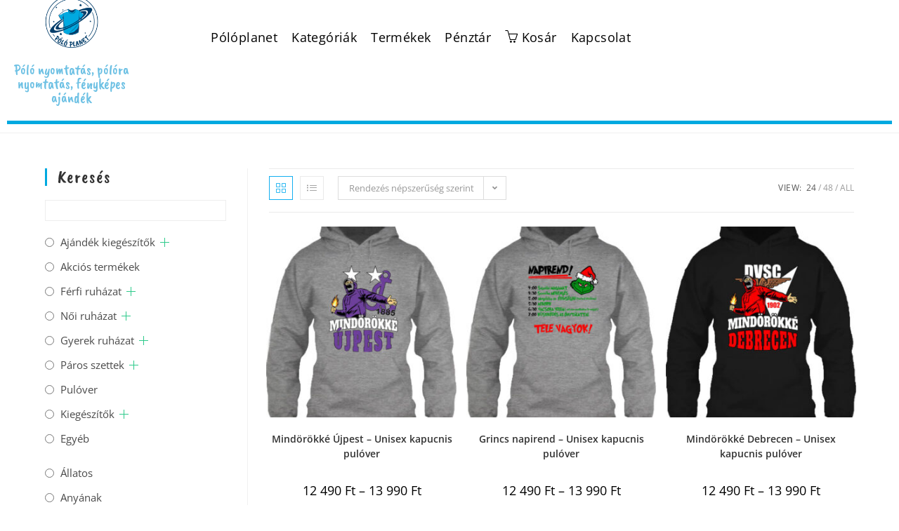

--- FILE ---
content_type: text/html; charset=UTF-8
request_url: https://www.poloplanet.hu/termekkategoria/kapucnis-pulover/
body_size: 56317
content:
<!DOCTYPE html>
<html class="html" lang="hu">
<head><meta charset="UTF-8"><script>if(navigator.userAgent.match(/MSIE|Internet Explorer/i)||navigator.userAgent.match(/Trident\/7\..*?rv:11/i)){var href=document.location.href;if(!href.match(/[?&]nowprocket/)){if(href.indexOf("?")==-1){if(href.indexOf("#")==-1){document.location.href=href+"?nowprocket=1"}else{document.location.href=href.replace("#","?nowprocket=1#")}}else{if(href.indexOf("#")==-1){document.location.href=href+"&nowprocket=1"}else{document.location.href=href.replace("#","&nowprocket=1#")}}}}</script><script>(()=>{class RocketLazyLoadScripts{constructor(){this.v="2.0.4",this.userEvents=["keydown","keyup","mousedown","mouseup","mousemove","mouseover","mouseout","touchmove","touchstart","touchend","touchcancel","wheel","click","dblclick","input"],this.attributeEvents=["onblur","onclick","oncontextmenu","ondblclick","onfocus","onmousedown","onmouseenter","onmouseleave","onmousemove","onmouseout","onmouseover","onmouseup","onmousewheel","onscroll","onsubmit"]}async t(){this.i(),this.o(),/iP(ad|hone)/.test(navigator.userAgent)&&this.h(),this.u(),this.l(this),this.m(),this.k(this),this.p(this),this._(),await Promise.all([this.R(),this.L()]),this.lastBreath=Date.now(),this.S(this),this.P(),this.D(),this.O(),this.M(),await this.C(this.delayedScripts.normal),await this.C(this.delayedScripts.defer),await this.C(this.delayedScripts.async),await this.T(),await this.F(),await this.j(),await this.A(),window.dispatchEvent(new Event("rocket-allScriptsLoaded")),this.everythingLoaded=!0,this.lastTouchEnd&&await new Promise(t=>setTimeout(t,500-Date.now()+this.lastTouchEnd)),this.I(),this.H(),this.U(),this.W()}i(){this.CSPIssue=sessionStorage.getItem("rocketCSPIssue"),document.addEventListener("securitypolicyviolation",t=>{this.CSPIssue||"script-src-elem"!==t.violatedDirective||"data"!==t.blockedURI||(this.CSPIssue=!0,sessionStorage.setItem("rocketCSPIssue",!0))},{isRocket:!0})}o(){window.addEventListener("pageshow",t=>{this.persisted=t.persisted,this.realWindowLoadedFired=!0},{isRocket:!0}),window.addEventListener("pagehide",()=>{this.onFirstUserAction=null},{isRocket:!0})}h(){let t;function e(e){t=e}window.addEventListener("touchstart",e,{isRocket:!0}),window.addEventListener("touchend",function i(o){o.changedTouches[0]&&t.changedTouches[0]&&Math.abs(o.changedTouches[0].pageX-t.changedTouches[0].pageX)<10&&Math.abs(o.changedTouches[0].pageY-t.changedTouches[0].pageY)<10&&o.timeStamp-t.timeStamp<200&&(window.removeEventListener("touchstart",e,{isRocket:!0}),window.removeEventListener("touchend",i,{isRocket:!0}),"INPUT"===o.target.tagName&&"text"===o.target.type||(o.target.dispatchEvent(new TouchEvent("touchend",{target:o.target,bubbles:!0})),o.target.dispatchEvent(new MouseEvent("mouseover",{target:o.target,bubbles:!0})),o.target.dispatchEvent(new PointerEvent("click",{target:o.target,bubbles:!0,cancelable:!0,detail:1,clientX:o.changedTouches[0].clientX,clientY:o.changedTouches[0].clientY})),event.preventDefault()))},{isRocket:!0})}q(t){this.userActionTriggered||("mousemove"!==t.type||this.firstMousemoveIgnored?"keyup"===t.type||"mouseover"===t.type||"mouseout"===t.type||(this.userActionTriggered=!0,this.onFirstUserAction&&this.onFirstUserAction()):this.firstMousemoveIgnored=!0),"click"===t.type&&t.preventDefault(),t.stopPropagation(),t.stopImmediatePropagation(),"touchstart"===this.lastEvent&&"touchend"===t.type&&(this.lastTouchEnd=Date.now()),"click"===t.type&&(this.lastTouchEnd=0),this.lastEvent=t.type,t.composedPath&&t.composedPath()[0].getRootNode()instanceof ShadowRoot&&(t.rocketTarget=t.composedPath()[0]),this.savedUserEvents.push(t)}u(){this.savedUserEvents=[],this.userEventHandler=this.q.bind(this),this.userEvents.forEach(t=>window.addEventListener(t,this.userEventHandler,{passive:!1,isRocket:!0})),document.addEventListener("visibilitychange",this.userEventHandler,{isRocket:!0})}U(){this.userEvents.forEach(t=>window.removeEventListener(t,this.userEventHandler,{passive:!1,isRocket:!0})),document.removeEventListener("visibilitychange",this.userEventHandler,{isRocket:!0}),this.savedUserEvents.forEach(t=>{(t.rocketTarget||t.target).dispatchEvent(new window[t.constructor.name](t.type,t))})}m(){const t="return false",e=Array.from(this.attributeEvents,t=>"data-rocket-"+t),i="["+this.attributeEvents.join("],[")+"]",o="[data-rocket-"+this.attributeEvents.join("],[data-rocket-")+"]",s=(e,i,o)=>{o&&o!==t&&(e.setAttribute("data-rocket-"+i,o),e["rocket"+i]=new Function("event",o),e.setAttribute(i,t))};new MutationObserver(t=>{for(const n of t)"attributes"===n.type&&(n.attributeName.startsWith("data-rocket-")||this.everythingLoaded?n.attributeName.startsWith("data-rocket-")&&this.everythingLoaded&&this.N(n.target,n.attributeName.substring(12)):s(n.target,n.attributeName,n.target.getAttribute(n.attributeName))),"childList"===n.type&&n.addedNodes.forEach(t=>{if(t.nodeType===Node.ELEMENT_NODE)if(this.everythingLoaded)for(const i of[t,...t.querySelectorAll(o)])for(const t of i.getAttributeNames())e.includes(t)&&this.N(i,t.substring(12));else for(const e of[t,...t.querySelectorAll(i)])for(const t of e.getAttributeNames())this.attributeEvents.includes(t)&&s(e,t,e.getAttribute(t))})}).observe(document,{subtree:!0,childList:!0,attributeFilter:[...this.attributeEvents,...e]})}I(){this.attributeEvents.forEach(t=>{document.querySelectorAll("[data-rocket-"+t+"]").forEach(e=>{this.N(e,t)})})}N(t,e){const i=t.getAttribute("data-rocket-"+e);i&&(t.setAttribute(e,i),t.removeAttribute("data-rocket-"+e))}k(t){Object.defineProperty(HTMLElement.prototype,"onclick",{get(){return this.rocketonclick||null},set(e){this.rocketonclick=e,this.setAttribute(t.everythingLoaded?"onclick":"data-rocket-onclick","this.rocketonclick(event)")}})}S(t){function e(e,i){let o=e[i];e[i]=null,Object.defineProperty(e,i,{get:()=>o,set(s){t.everythingLoaded?o=s:e["rocket"+i]=o=s}})}e(document,"onreadystatechange"),e(window,"onload"),e(window,"onpageshow");try{Object.defineProperty(document,"readyState",{get:()=>t.rocketReadyState,set(e){t.rocketReadyState=e},configurable:!0}),document.readyState="loading"}catch(t){console.log("WPRocket DJE readyState conflict, bypassing")}}l(t){this.originalAddEventListener=EventTarget.prototype.addEventListener,this.originalRemoveEventListener=EventTarget.prototype.removeEventListener,this.savedEventListeners=[],EventTarget.prototype.addEventListener=function(e,i,o){o&&o.isRocket||!t.B(e,this)&&!t.userEvents.includes(e)||t.B(e,this)&&!t.userActionTriggered||e.startsWith("rocket-")||t.everythingLoaded?t.originalAddEventListener.call(this,e,i,o):(t.savedEventListeners.push({target:this,remove:!1,type:e,func:i,options:o}),"mouseenter"!==e&&"mouseleave"!==e||t.originalAddEventListener.call(this,e,t.savedUserEvents.push,o))},EventTarget.prototype.removeEventListener=function(e,i,o){o&&o.isRocket||!t.B(e,this)&&!t.userEvents.includes(e)||t.B(e,this)&&!t.userActionTriggered||e.startsWith("rocket-")||t.everythingLoaded?t.originalRemoveEventListener.call(this,e,i,o):t.savedEventListeners.push({target:this,remove:!0,type:e,func:i,options:o})}}J(t,e){this.savedEventListeners=this.savedEventListeners.filter(i=>{let o=i.type,s=i.target||window;return e!==o||t!==s||(this.B(o,s)&&(i.type="rocket-"+o),this.$(i),!1)})}H(){EventTarget.prototype.addEventListener=this.originalAddEventListener,EventTarget.prototype.removeEventListener=this.originalRemoveEventListener,this.savedEventListeners.forEach(t=>this.$(t))}$(t){t.remove?this.originalRemoveEventListener.call(t.target,t.type,t.func,t.options):this.originalAddEventListener.call(t.target,t.type,t.func,t.options)}p(t){let e;function i(e){return t.everythingLoaded?e:e.split(" ").map(t=>"load"===t||t.startsWith("load.")?"rocket-jquery-load":t).join(" ")}function o(o){function s(e){const s=o.fn[e];o.fn[e]=o.fn.init.prototype[e]=function(){return this[0]===window&&t.userActionTriggered&&("string"==typeof arguments[0]||arguments[0]instanceof String?arguments[0]=i(arguments[0]):"object"==typeof arguments[0]&&Object.keys(arguments[0]).forEach(t=>{const e=arguments[0][t];delete arguments[0][t],arguments[0][i(t)]=e})),s.apply(this,arguments),this}}if(o&&o.fn&&!t.allJQueries.includes(o)){const e={DOMContentLoaded:[],"rocket-DOMContentLoaded":[]};for(const t in e)document.addEventListener(t,()=>{e[t].forEach(t=>t())},{isRocket:!0});o.fn.ready=o.fn.init.prototype.ready=function(i){function s(){parseInt(o.fn.jquery)>2?setTimeout(()=>i.bind(document)(o)):i.bind(document)(o)}return"function"==typeof i&&(t.realDomReadyFired?!t.userActionTriggered||t.fauxDomReadyFired?s():e["rocket-DOMContentLoaded"].push(s):e.DOMContentLoaded.push(s)),o([])},s("on"),s("one"),s("off"),t.allJQueries.push(o)}e=o}t.allJQueries=[],o(window.jQuery),Object.defineProperty(window,"jQuery",{get:()=>e,set(t){o(t)}})}P(){const t=new Map;document.write=document.writeln=function(e){const i=document.currentScript,o=document.createRange(),s=i.parentElement;let n=t.get(i);void 0===n&&(n=i.nextSibling,t.set(i,n));const c=document.createDocumentFragment();o.setStart(c,0),c.appendChild(o.createContextualFragment(e)),s.insertBefore(c,n)}}async R(){return new Promise(t=>{this.userActionTriggered?t():this.onFirstUserAction=t})}async L(){return new Promise(t=>{document.addEventListener("DOMContentLoaded",()=>{this.realDomReadyFired=!0,t()},{isRocket:!0})})}async j(){return this.realWindowLoadedFired?Promise.resolve():new Promise(t=>{window.addEventListener("load",t,{isRocket:!0})})}M(){this.pendingScripts=[];this.scriptsMutationObserver=new MutationObserver(t=>{for(const e of t)e.addedNodes.forEach(t=>{"SCRIPT"!==t.tagName||t.noModule||t.isWPRocket||this.pendingScripts.push({script:t,promise:new Promise(e=>{const i=()=>{const i=this.pendingScripts.findIndex(e=>e.script===t);i>=0&&this.pendingScripts.splice(i,1),e()};t.addEventListener("load",i,{isRocket:!0}),t.addEventListener("error",i,{isRocket:!0}),setTimeout(i,1e3)})})})}),this.scriptsMutationObserver.observe(document,{childList:!0,subtree:!0})}async F(){await this.X(),this.pendingScripts.length?(await this.pendingScripts[0].promise,await this.F()):this.scriptsMutationObserver.disconnect()}D(){this.delayedScripts={normal:[],async:[],defer:[]},document.querySelectorAll("script[type$=rocketlazyloadscript]").forEach(t=>{t.hasAttribute("data-rocket-src")?t.hasAttribute("async")&&!1!==t.async?this.delayedScripts.async.push(t):t.hasAttribute("defer")&&!1!==t.defer||"module"===t.getAttribute("data-rocket-type")?this.delayedScripts.defer.push(t):this.delayedScripts.normal.push(t):this.delayedScripts.normal.push(t)})}async _(){await this.L();let t=[];document.querySelectorAll("script[type$=rocketlazyloadscript][data-rocket-src]").forEach(e=>{let i=e.getAttribute("data-rocket-src");if(i&&!i.startsWith("data:")){i.startsWith("//")&&(i=location.protocol+i);try{const o=new URL(i).origin;o!==location.origin&&t.push({src:o,crossOrigin:e.crossOrigin||"module"===e.getAttribute("data-rocket-type")})}catch(t){}}}),t=[...new Map(t.map(t=>[JSON.stringify(t),t])).values()],this.Y(t,"preconnect")}async G(t){if(await this.K(),!0!==t.noModule||!("noModule"in HTMLScriptElement.prototype))return new Promise(e=>{let i;function o(){(i||t).setAttribute("data-rocket-status","executed"),e()}try{if(navigator.userAgent.includes("Firefox/")||""===navigator.vendor||this.CSPIssue)i=document.createElement("script"),[...t.attributes].forEach(t=>{let e=t.nodeName;"type"!==e&&("data-rocket-type"===e&&(e="type"),"data-rocket-src"===e&&(e="src"),i.setAttribute(e,t.nodeValue))}),t.text&&(i.text=t.text),t.nonce&&(i.nonce=t.nonce),i.hasAttribute("src")?(i.addEventListener("load",o,{isRocket:!0}),i.addEventListener("error",()=>{i.setAttribute("data-rocket-status","failed-network"),e()},{isRocket:!0}),setTimeout(()=>{i.isConnected||e()},1)):(i.text=t.text,o()),i.isWPRocket=!0,t.parentNode.replaceChild(i,t);else{const i=t.getAttribute("data-rocket-type"),s=t.getAttribute("data-rocket-src");i?(t.type=i,t.removeAttribute("data-rocket-type")):t.removeAttribute("type"),t.addEventListener("load",o,{isRocket:!0}),t.addEventListener("error",i=>{this.CSPIssue&&i.target.src.startsWith("data:")?(console.log("WPRocket: CSP fallback activated"),t.removeAttribute("src"),this.G(t).then(e)):(t.setAttribute("data-rocket-status","failed-network"),e())},{isRocket:!0}),s?(t.fetchPriority="high",t.removeAttribute("data-rocket-src"),t.src=s):t.src="data:text/javascript;base64,"+window.btoa(unescape(encodeURIComponent(t.text)))}}catch(i){t.setAttribute("data-rocket-status","failed-transform"),e()}});t.setAttribute("data-rocket-status","skipped")}async C(t){const e=t.shift();return e?(e.isConnected&&await this.G(e),this.C(t)):Promise.resolve()}O(){this.Y([...this.delayedScripts.normal,...this.delayedScripts.defer,...this.delayedScripts.async],"preload")}Y(t,e){this.trash=this.trash||[];let i=!0;var o=document.createDocumentFragment();t.forEach(t=>{const s=t.getAttribute&&t.getAttribute("data-rocket-src")||t.src;if(s&&!s.startsWith("data:")){const n=document.createElement("link");n.href=s,n.rel=e,"preconnect"!==e&&(n.as="script",n.fetchPriority=i?"high":"low"),t.getAttribute&&"module"===t.getAttribute("data-rocket-type")&&(n.crossOrigin=!0),t.crossOrigin&&(n.crossOrigin=t.crossOrigin),t.integrity&&(n.integrity=t.integrity),t.nonce&&(n.nonce=t.nonce),o.appendChild(n),this.trash.push(n),i=!1}}),document.head.appendChild(o)}W(){this.trash.forEach(t=>t.remove())}async T(){try{document.readyState="interactive"}catch(t){}this.fauxDomReadyFired=!0;try{await this.K(),this.J(document,"readystatechange"),document.dispatchEvent(new Event("rocket-readystatechange")),await this.K(),document.rocketonreadystatechange&&document.rocketonreadystatechange(),await this.K(),this.J(document,"DOMContentLoaded"),document.dispatchEvent(new Event("rocket-DOMContentLoaded")),await this.K(),this.J(window,"DOMContentLoaded"),window.dispatchEvent(new Event("rocket-DOMContentLoaded"))}catch(t){console.error(t)}}async A(){try{document.readyState="complete"}catch(t){}try{await this.K(),this.J(document,"readystatechange"),document.dispatchEvent(new Event("rocket-readystatechange")),await this.K(),document.rocketonreadystatechange&&document.rocketonreadystatechange(),await this.K(),this.J(window,"load"),window.dispatchEvent(new Event("rocket-load")),await this.K(),window.rocketonload&&window.rocketonload(),await this.K(),this.allJQueries.forEach(t=>t(window).trigger("rocket-jquery-load")),await this.K(),this.J(window,"pageshow");const t=new Event("rocket-pageshow");t.persisted=this.persisted,window.dispatchEvent(t),await this.K(),window.rocketonpageshow&&window.rocketonpageshow({persisted:this.persisted})}catch(t){console.error(t)}}async K(){Date.now()-this.lastBreath>45&&(await this.X(),this.lastBreath=Date.now())}async X(){return document.hidden?new Promise(t=>setTimeout(t)):new Promise(t=>requestAnimationFrame(t))}B(t,e){return e===document&&"readystatechange"===t||(e===document&&"DOMContentLoaded"===t||(e===window&&"DOMContentLoaded"===t||(e===window&&"load"===t||e===window&&"pageshow"===t)))}static run(){(new RocketLazyLoadScripts).t()}}RocketLazyLoadScripts.run()})();</script>
	
	<link rel="profile" href="https://gmpg.org/xfn/11">

	<meta name='robots' content='index, follow, max-image-preview:large, max-snippet:-1, max-video-preview:-1' />
<meta name="viewport" content="width=device-width, initial-scale=1">
	<!-- This site is optimized with the Yoast SEO plugin v26.8 - https://yoast.com/product/yoast-seo-wordpress/ -->
	<title>Pulóver nyomtatás - Pólóplanet</title>
<link data-rocket-prefetch href="https://www.google-analytics.com" rel="dns-prefetch">
<link data-rocket-prefetch href="https://www.googletagmanager.com" rel="dns-prefetch"><link rel="preload" data-rocket-preload as="image" href="https://www.poloplanet.hu/wp-content/uploads/2021/11/pulover-mindorokke-ujpest-szurke-300x300.jpg" imagesrcset="https://www.poloplanet.hu/wp-content/uploads/2021/11/pulover-mindorokke-ujpest-szurke-300x300.jpg 300w, https://www.poloplanet.hu/wp-content/uploads/2021/11/pulover-mindorokke-ujpest-szurke-100x100.jpg 100w, https://www.poloplanet.hu/wp-content/uploads/2021/11/pulover-mindorokke-ujpest-szurke-150x150.jpg 150w" imagesizes="(max-width: 300px) 100vw, 300px" fetchpriority="high">
	<meta name="description" content="Kapucnis pulóver nyomtatás. Póló nyomtatás, pólóra nyomtatás a Pólóplanet webáruház oldalán. Alacsony áron, kiváló minőségben." />
	<link rel="canonical" href="https://www.poloplanet.hu/termekkategoria/kapucnis-pulover/" />
	<link rel="next" href="https://www.poloplanet.hu/termekkategoria/kapucnis-pulover/page/2/" />
	<meta property="og:locale" content="hu_HU" />
	<meta property="og:type" content="article" />
	<meta property="og:title" content="Pulóver nyomtatás - Pólóplanet" />
	<meta property="og:description" content="Kapucnis pulóver nyomtatás. Póló nyomtatás, pólóra nyomtatás a Pólóplanet webáruház oldalán. Alacsony áron, kiváló minőségben." />
	<meta property="og:url" content="https://www.poloplanet.hu/termekkategoria/kapucnis-pulover/" />
	<meta property="og:site_name" content="Pólóplanet" />
	<meta name="twitter:card" content="summary_large_image" />
	<script type="application/ld+json" class="yoast-schema-graph">{"@context":"https://schema.org","@graph":[{"@type":"CollectionPage","@id":"https://www.poloplanet.hu/termekkategoria/kapucnis-pulover/","url":"https://www.poloplanet.hu/termekkategoria/kapucnis-pulover/","name":"Pulóver nyomtatás - Pólóplanet","isPartOf":{"@id":"https://www.poloplanet.hu/#website"},"primaryImageOfPage":{"@id":"https://www.poloplanet.hu/termekkategoria/kapucnis-pulover/#primaryimage"},"image":{"@id":"https://www.poloplanet.hu/termekkategoria/kapucnis-pulover/#primaryimage"},"thumbnailUrl":"https://www.poloplanet.hu/wp-content/uploads/2021/11/pulover-mindorokke-ujpest-szurke.jpg","description":"Kapucnis pulóver nyomtatás. Póló nyomtatás, pólóra nyomtatás a Pólóplanet webáruház oldalán. Alacsony áron, kiváló minőségben.","breadcrumb":{"@id":"https://www.poloplanet.hu/termekkategoria/kapucnis-pulover/#breadcrumb"},"inLanguage":"hu"},{"@type":"ImageObject","inLanguage":"hu","@id":"https://www.poloplanet.hu/termekkategoria/kapucnis-pulover/#primaryimage","url":"https://www.poloplanet.hu/wp-content/uploads/2021/11/pulover-mindorokke-ujpest-szurke.jpg","contentUrl":"https://www.poloplanet.hu/wp-content/uploads/2021/11/pulover-mindorokke-ujpest-szurke.jpg","width":667,"height":943,"caption":"Pulóver Mindörökké Újpest szürke"},{"@type":"BreadcrumbList","@id":"https://www.poloplanet.hu/termekkategoria/kapucnis-pulover/#breadcrumb","itemListElement":[{"@type":"ListItem","position":1,"name":"Pólóplanet","item":"https://www.poloplanet.hu/"},{"@type":"ListItem","position":2,"name":"Pulóver"}]},{"@type":"WebSite","@id":"https://www.poloplanet.hu/#website","url":"https://www.poloplanet.hu/","name":"Pólóplanet","description":"Pólónyomtatás, pólótervezés: Pólóplanet. Egyedi ajándékok tervezése akár 5 perc alatt. Pólóra nyomtatás, bögre nyomtatás rövid határidővel, garanciával.","publisher":{"@id":"https://www.poloplanet.hu/#organization"},"potentialAction":[{"@type":"SearchAction","target":{"@type":"EntryPoint","urlTemplate":"https://www.poloplanet.hu/?s={search_term_string}"},"query-input":{"@type":"PropertyValueSpecification","valueRequired":true,"valueName":"search_term_string"}}],"inLanguage":"hu"},{"@type":"Organization","@id":"https://www.poloplanet.hu/#organization","name":"Pólóplanet","url":"https://www.poloplanet.hu/","logo":{"@type":"ImageObject","inLanguage":"hu","@id":"https://www.poloplanet.hu/#/schema/logo/image/","url":"https://www.poloplanet.hu/wp-content/uploads/2020/03/poloplanet_logo-weboldal_75x75_Rajztábla-6.png","contentUrl":"https://www.poloplanet.hu/wp-content/uploads/2020/03/poloplanet_logo-weboldal_75x75_Rajztábla-6.png","width":314,"height":313,"caption":"Pólóplanet"},"image":{"@id":"https://www.poloplanet.hu/#/schema/logo/image/"},"sameAs":["https://www.facebook.com/poloplanet.hu/"]}]}</script>
	<!-- / Yoast SEO plugin. -->


<link rel='dns-prefetch' href='//www.googletagmanager.com' />

<link rel="alternate" type="application/rss+xml" title="Pólóplanet &raquo; hírcsatorna" href="https://www.poloplanet.hu/feed/" />
<link rel="alternate" type="application/rss+xml" title="Pólóplanet &raquo; hozzászólás hírcsatorna" href="https://www.poloplanet.hu/comments/feed/" />
<link rel="alternate" type="application/rss+xml" title="Pólóplanet &raquo; Pulóver Kategória hírforrás" href="https://www.poloplanet.hu/termekkategoria/kapucnis-pulover/feed/" />
<style id='wp-img-auto-sizes-contain-inline-css'>
img:is([sizes=auto i],[sizes^="auto," i]){contain-intrinsic-size:3000px 1500px}
/*# sourceURL=wp-img-auto-sizes-contain-inline-css */
</style>
<style id='wp-emoji-styles-inline-css'>

	img.wp-smiley, img.emoji {
		display: inline !important;
		border: none !important;
		box-shadow: none !important;
		height: 1em !important;
		width: 1em !important;
		margin: 0 0.07em !important;
		vertical-align: -0.1em !important;
		background: none !important;
		padding: 0 !important;
	}
/*# sourceURL=wp-emoji-styles-inline-css */
</style>
<link rel='stylesheet' id='wp-block-library-css' href='https://www.poloplanet.hu/wp-includes/css/dist/block-library/style.min.css?ver=6.9' media='all' />
<style id='wp-block-library-theme-inline-css'>
.wp-block-audio :where(figcaption){color:#555;font-size:13px;text-align:center}.is-dark-theme .wp-block-audio :where(figcaption){color:#ffffffa6}.wp-block-audio{margin:0 0 1em}.wp-block-code{border:1px solid #ccc;border-radius:4px;font-family:Menlo,Consolas,monaco,monospace;padding:.8em 1em}.wp-block-embed :where(figcaption){color:#555;font-size:13px;text-align:center}.is-dark-theme .wp-block-embed :where(figcaption){color:#ffffffa6}.wp-block-embed{margin:0 0 1em}.blocks-gallery-caption{color:#555;font-size:13px;text-align:center}.is-dark-theme .blocks-gallery-caption{color:#ffffffa6}:root :where(.wp-block-image figcaption){color:#555;font-size:13px;text-align:center}.is-dark-theme :root :where(.wp-block-image figcaption){color:#ffffffa6}.wp-block-image{margin:0 0 1em}.wp-block-pullquote{border-bottom:4px solid;border-top:4px solid;color:currentColor;margin-bottom:1.75em}.wp-block-pullquote :where(cite),.wp-block-pullquote :where(footer),.wp-block-pullquote__citation{color:currentColor;font-size:.8125em;font-style:normal;text-transform:uppercase}.wp-block-quote{border-left:.25em solid;margin:0 0 1.75em;padding-left:1em}.wp-block-quote cite,.wp-block-quote footer{color:currentColor;font-size:.8125em;font-style:normal;position:relative}.wp-block-quote:where(.has-text-align-right){border-left:none;border-right:.25em solid;padding-left:0;padding-right:1em}.wp-block-quote:where(.has-text-align-center){border:none;padding-left:0}.wp-block-quote.is-large,.wp-block-quote.is-style-large,.wp-block-quote:where(.is-style-plain){border:none}.wp-block-search .wp-block-search__label{font-weight:700}.wp-block-search__button{border:1px solid #ccc;padding:.375em .625em}:where(.wp-block-group.has-background){padding:1.25em 2.375em}.wp-block-separator.has-css-opacity{opacity:.4}.wp-block-separator{border:none;border-bottom:2px solid;margin-left:auto;margin-right:auto}.wp-block-separator.has-alpha-channel-opacity{opacity:1}.wp-block-separator:not(.is-style-wide):not(.is-style-dots){width:100px}.wp-block-separator.has-background:not(.is-style-dots){border-bottom:none;height:1px}.wp-block-separator.has-background:not(.is-style-wide):not(.is-style-dots){height:2px}.wp-block-table{margin:0 0 1em}.wp-block-table td,.wp-block-table th{word-break:normal}.wp-block-table :where(figcaption){color:#555;font-size:13px;text-align:center}.is-dark-theme .wp-block-table :where(figcaption){color:#ffffffa6}.wp-block-video :where(figcaption){color:#555;font-size:13px;text-align:center}.is-dark-theme .wp-block-video :where(figcaption){color:#ffffffa6}.wp-block-video{margin:0 0 1em}:root :where(.wp-block-template-part.has-background){margin-bottom:0;margin-top:0;padding:1.25em 2.375em}
/*# sourceURL=/wp-includes/css/dist/block-library/theme.min.css */
</style>
<style id='classic-theme-styles-inline-css'>
/*! This file is auto-generated */
.wp-block-button__link{color:#fff;background-color:#32373c;border-radius:9999px;box-shadow:none;text-decoration:none;padding:calc(.667em + 2px) calc(1.333em + 2px);font-size:1.125em}.wp-block-file__button{background:#32373c;color:#fff;text-decoration:none}
/*# sourceURL=/wp-includes/css/classic-themes.min.css */
</style>
<style id='global-styles-inline-css'>
:root{--wp--preset--aspect-ratio--square: 1;--wp--preset--aspect-ratio--4-3: 4/3;--wp--preset--aspect-ratio--3-4: 3/4;--wp--preset--aspect-ratio--3-2: 3/2;--wp--preset--aspect-ratio--2-3: 2/3;--wp--preset--aspect-ratio--16-9: 16/9;--wp--preset--aspect-ratio--9-16: 9/16;--wp--preset--color--black: #000000;--wp--preset--color--cyan-bluish-gray: #abb8c3;--wp--preset--color--white: #ffffff;--wp--preset--color--pale-pink: #f78da7;--wp--preset--color--vivid-red: #cf2e2e;--wp--preset--color--luminous-vivid-orange: #ff6900;--wp--preset--color--luminous-vivid-amber: #fcb900;--wp--preset--color--light-green-cyan: #7bdcb5;--wp--preset--color--vivid-green-cyan: #00d084;--wp--preset--color--pale-cyan-blue: #8ed1fc;--wp--preset--color--vivid-cyan-blue: #0693e3;--wp--preset--color--vivid-purple: #9b51e0;--wp--preset--gradient--vivid-cyan-blue-to-vivid-purple: linear-gradient(135deg,rgb(6,147,227) 0%,rgb(155,81,224) 100%);--wp--preset--gradient--light-green-cyan-to-vivid-green-cyan: linear-gradient(135deg,rgb(122,220,180) 0%,rgb(0,208,130) 100%);--wp--preset--gradient--luminous-vivid-amber-to-luminous-vivid-orange: linear-gradient(135deg,rgb(252,185,0) 0%,rgb(255,105,0) 100%);--wp--preset--gradient--luminous-vivid-orange-to-vivid-red: linear-gradient(135deg,rgb(255,105,0) 0%,rgb(207,46,46) 100%);--wp--preset--gradient--very-light-gray-to-cyan-bluish-gray: linear-gradient(135deg,rgb(238,238,238) 0%,rgb(169,184,195) 100%);--wp--preset--gradient--cool-to-warm-spectrum: linear-gradient(135deg,rgb(74,234,220) 0%,rgb(151,120,209) 20%,rgb(207,42,186) 40%,rgb(238,44,130) 60%,rgb(251,105,98) 80%,rgb(254,248,76) 100%);--wp--preset--gradient--blush-light-purple: linear-gradient(135deg,rgb(255,206,236) 0%,rgb(152,150,240) 100%);--wp--preset--gradient--blush-bordeaux: linear-gradient(135deg,rgb(254,205,165) 0%,rgb(254,45,45) 50%,rgb(107,0,62) 100%);--wp--preset--gradient--luminous-dusk: linear-gradient(135deg,rgb(255,203,112) 0%,rgb(199,81,192) 50%,rgb(65,88,208) 100%);--wp--preset--gradient--pale-ocean: linear-gradient(135deg,rgb(255,245,203) 0%,rgb(182,227,212) 50%,rgb(51,167,181) 100%);--wp--preset--gradient--electric-grass: linear-gradient(135deg,rgb(202,248,128) 0%,rgb(113,206,126) 100%);--wp--preset--gradient--midnight: linear-gradient(135deg,rgb(2,3,129) 0%,rgb(40,116,252) 100%);--wp--preset--font-size--small: 13px;--wp--preset--font-size--medium: 20px;--wp--preset--font-size--large: 36px;--wp--preset--font-size--x-large: 42px;--wp--preset--spacing--20: 0.44rem;--wp--preset--spacing--30: 0.67rem;--wp--preset--spacing--40: 1rem;--wp--preset--spacing--50: 1.5rem;--wp--preset--spacing--60: 2.25rem;--wp--preset--spacing--70: 3.38rem;--wp--preset--spacing--80: 5.06rem;--wp--preset--shadow--natural: 6px 6px 9px rgba(0, 0, 0, 0.2);--wp--preset--shadow--deep: 12px 12px 50px rgba(0, 0, 0, 0.4);--wp--preset--shadow--sharp: 6px 6px 0px rgba(0, 0, 0, 0.2);--wp--preset--shadow--outlined: 6px 6px 0px -3px rgb(255, 255, 255), 6px 6px rgb(0, 0, 0);--wp--preset--shadow--crisp: 6px 6px 0px rgb(0, 0, 0);}:where(.is-layout-flex){gap: 0.5em;}:where(.is-layout-grid){gap: 0.5em;}body .is-layout-flex{display: flex;}.is-layout-flex{flex-wrap: wrap;align-items: center;}.is-layout-flex > :is(*, div){margin: 0;}body .is-layout-grid{display: grid;}.is-layout-grid > :is(*, div){margin: 0;}:where(.wp-block-columns.is-layout-flex){gap: 2em;}:where(.wp-block-columns.is-layout-grid){gap: 2em;}:where(.wp-block-post-template.is-layout-flex){gap: 1.25em;}:where(.wp-block-post-template.is-layout-grid){gap: 1.25em;}.has-black-color{color: var(--wp--preset--color--black) !important;}.has-cyan-bluish-gray-color{color: var(--wp--preset--color--cyan-bluish-gray) !important;}.has-white-color{color: var(--wp--preset--color--white) !important;}.has-pale-pink-color{color: var(--wp--preset--color--pale-pink) !important;}.has-vivid-red-color{color: var(--wp--preset--color--vivid-red) !important;}.has-luminous-vivid-orange-color{color: var(--wp--preset--color--luminous-vivid-orange) !important;}.has-luminous-vivid-amber-color{color: var(--wp--preset--color--luminous-vivid-amber) !important;}.has-light-green-cyan-color{color: var(--wp--preset--color--light-green-cyan) !important;}.has-vivid-green-cyan-color{color: var(--wp--preset--color--vivid-green-cyan) !important;}.has-pale-cyan-blue-color{color: var(--wp--preset--color--pale-cyan-blue) !important;}.has-vivid-cyan-blue-color{color: var(--wp--preset--color--vivid-cyan-blue) !important;}.has-vivid-purple-color{color: var(--wp--preset--color--vivid-purple) !important;}.has-black-background-color{background-color: var(--wp--preset--color--black) !important;}.has-cyan-bluish-gray-background-color{background-color: var(--wp--preset--color--cyan-bluish-gray) !important;}.has-white-background-color{background-color: var(--wp--preset--color--white) !important;}.has-pale-pink-background-color{background-color: var(--wp--preset--color--pale-pink) !important;}.has-vivid-red-background-color{background-color: var(--wp--preset--color--vivid-red) !important;}.has-luminous-vivid-orange-background-color{background-color: var(--wp--preset--color--luminous-vivid-orange) !important;}.has-luminous-vivid-amber-background-color{background-color: var(--wp--preset--color--luminous-vivid-amber) !important;}.has-light-green-cyan-background-color{background-color: var(--wp--preset--color--light-green-cyan) !important;}.has-vivid-green-cyan-background-color{background-color: var(--wp--preset--color--vivid-green-cyan) !important;}.has-pale-cyan-blue-background-color{background-color: var(--wp--preset--color--pale-cyan-blue) !important;}.has-vivid-cyan-blue-background-color{background-color: var(--wp--preset--color--vivid-cyan-blue) !important;}.has-vivid-purple-background-color{background-color: var(--wp--preset--color--vivid-purple) !important;}.has-black-border-color{border-color: var(--wp--preset--color--black) !important;}.has-cyan-bluish-gray-border-color{border-color: var(--wp--preset--color--cyan-bluish-gray) !important;}.has-white-border-color{border-color: var(--wp--preset--color--white) !important;}.has-pale-pink-border-color{border-color: var(--wp--preset--color--pale-pink) !important;}.has-vivid-red-border-color{border-color: var(--wp--preset--color--vivid-red) !important;}.has-luminous-vivid-orange-border-color{border-color: var(--wp--preset--color--luminous-vivid-orange) !important;}.has-luminous-vivid-amber-border-color{border-color: var(--wp--preset--color--luminous-vivid-amber) !important;}.has-light-green-cyan-border-color{border-color: var(--wp--preset--color--light-green-cyan) !important;}.has-vivid-green-cyan-border-color{border-color: var(--wp--preset--color--vivid-green-cyan) !important;}.has-pale-cyan-blue-border-color{border-color: var(--wp--preset--color--pale-cyan-blue) !important;}.has-vivid-cyan-blue-border-color{border-color: var(--wp--preset--color--vivid-cyan-blue) !important;}.has-vivid-purple-border-color{border-color: var(--wp--preset--color--vivid-purple) !important;}.has-vivid-cyan-blue-to-vivid-purple-gradient-background{background: var(--wp--preset--gradient--vivid-cyan-blue-to-vivid-purple) !important;}.has-light-green-cyan-to-vivid-green-cyan-gradient-background{background: var(--wp--preset--gradient--light-green-cyan-to-vivid-green-cyan) !important;}.has-luminous-vivid-amber-to-luminous-vivid-orange-gradient-background{background: var(--wp--preset--gradient--luminous-vivid-amber-to-luminous-vivid-orange) !important;}.has-luminous-vivid-orange-to-vivid-red-gradient-background{background: var(--wp--preset--gradient--luminous-vivid-orange-to-vivid-red) !important;}.has-very-light-gray-to-cyan-bluish-gray-gradient-background{background: var(--wp--preset--gradient--very-light-gray-to-cyan-bluish-gray) !important;}.has-cool-to-warm-spectrum-gradient-background{background: var(--wp--preset--gradient--cool-to-warm-spectrum) !important;}.has-blush-light-purple-gradient-background{background: var(--wp--preset--gradient--blush-light-purple) !important;}.has-blush-bordeaux-gradient-background{background: var(--wp--preset--gradient--blush-bordeaux) !important;}.has-luminous-dusk-gradient-background{background: var(--wp--preset--gradient--luminous-dusk) !important;}.has-pale-ocean-gradient-background{background: var(--wp--preset--gradient--pale-ocean) !important;}.has-electric-grass-gradient-background{background: var(--wp--preset--gradient--electric-grass) !important;}.has-midnight-gradient-background{background: var(--wp--preset--gradient--midnight) !important;}.has-small-font-size{font-size: var(--wp--preset--font-size--small) !important;}.has-medium-font-size{font-size: var(--wp--preset--font-size--medium) !important;}.has-large-font-size{font-size: var(--wp--preset--font-size--large) !important;}.has-x-large-font-size{font-size: var(--wp--preset--font-size--x-large) !important;}
:where(.wp-block-post-template.is-layout-flex){gap: 1.25em;}:where(.wp-block-post-template.is-layout-grid){gap: 1.25em;}
:where(.wp-block-term-template.is-layout-flex){gap: 1.25em;}:where(.wp-block-term-template.is-layout-grid){gap: 1.25em;}
:where(.wp-block-columns.is-layout-flex){gap: 2em;}:where(.wp-block-columns.is-layout-grid){gap: 2em;}
:root :where(.wp-block-pullquote){font-size: 1.5em;line-height: 1.6;}
/*# sourceURL=global-styles-inline-css */
</style>
<link data-minify="1" rel='stylesheet' id='widgetopts-styles-css' href='https://www.poloplanet.hu/wp-content/cache/min/1/wp-content/plugins/widget-options/assets/css/widget-options.css?ver=1769436849' media='all' />
<link rel='stylesheet' id='woof-css' href='https://www.poloplanet.hu/wp-content/cache/background-css/1/www.poloplanet.hu/wp-content/plugins/woocommerce-products-filter/css/front.css?ver=1.3.7.4&wpr_t=1769550540' media='all' />
<style id='woof-inline-css'>

.woof_products_top_panel li span, .woof_products_top_panel2 li span{background: var(--wpr-bg-48c0a18e-cf28-4943-b72f-8d6ffcb1f907);background-size: 14px 14px;background-repeat: no-repeat;background-position: right;}
.woof_edit_view{
                    display: none;
                }

/*# sourceURL=woof-inline-css */
</style>
<link rel='stylesheet' id='chosen-drop-down-css' href='https://www.poloplanet.hu/wp-content/cache/background-css/1/www.poloplanet.hu/wp-content/plugins/woocommerce-products-filter/js/chosen/chosen.min.css?ver=1.3.7.4&wpr_t=1769550540' media='all' />
<link data-minify="1" rel='stylesheet' id='woof_by_author_html_items-css' href='https://www.poloplanet.hu/wp-content/cache/min/1/wp-content/plugins/woocommerce-products-filter/ext/by_author/css/by_author.css?ver=1769436849' media='all' />
<link data-minify="1" rel='stylesheet' id='woof_by_instock_html_items-css' href='https://www.poloplanet.hu/wp-content/cache/min/1/wp-content/plugins/woocommerce-products-filter/ext/by_instock/css/by_instock.css?ver=1769436849' media='all' />
<link data-minify="1" rel='stylesheet' id='woof_by_onsales_html_items-css' href='https://www.poloplanet.hu/wp-content/cache/min/1/wp-content/plugins/woocommerce-products-filter/ext/by_onsales/css/by_onsales.css?ver=1769436849' media='all' />
<link data-minify="1" rel='stylesheet' id='woof_by_text_html_items-css' href='https://www.poloplanet.hu/wp-content/cache/background-css/1/www.poloplanet.hu/wp-content/cache/min/1/wp-content/plugins/woocommerce-products-filter/ext/by_text/assets/css/front.css?ver=1769436849&wpr_t=1769550540' media='all' />
<link data-minify="1" rel='stylesheet' id='woof_label_html_items-css' href='https://www.poloplanet.hu/wp-content/cache/min/1/wp-content/plugins/woocommerce-products-filter/ext/label/css/html_types/label.css?ver=1769436849' media='all' />
<link data-minify="1" rel='stylesheet' id='woof_quick_search_html_items-css' href='https://www.poloplanet.hu/wp-content/cache/min/1/wp-content/plugins/woocommerce-products-filter/ext/quick_search/css/quick_search.css?ver=1769436849' media='all' />
<link data-minify="1" rel='stylesheet' id='woof_select_radio_check_html_items-css' href='https://www.poloplanet.hu/wp-content/cache/background-css/1/www.poloplanet.hu/wp-content/cache/min/1/wp-content/plugins/woocommerce-products-filter/ext/select_radio_check/css/html_types/select_radio_check.css?ver=1769436849&wpr_t=1769550540' media='all' />
<link data-minify="1" rel='stylesheet' id='woof_sd_html_items_checkbox-css' href='https://www.poloplanet.hu/wp-content/cache/min/1/wp-content/plugins/woocommerce-products-filter/ext/smart_designer/css/elements/checkbox.css?ver=1769436849' media='all' />
<link data-minify="1" rel='stylesheet' id='woof_sd_html_items_radio-css' href='https://www.poloplanet.hu/wp-content/cache/min/1/wp-content/plugins/woocommerce-products-filter/ext/smart_designer/css/elements/radio.css?ver=1769436849' media='all' />
<link data-minify="1" rel='stylesheet' id='woof_sd_html_items_switcher-css' href='https://www.poloplanet.hu/wp-content/cache/min/1/wp-content/plugins/woocommerce-products-filter/ext/smart_designer/css/elements/switcher.css?ver=1769436849' media='all' />
<link data-minify="1" rel='stylesheet' id='woof_sd_html_items_color-css' href='https://www.poloplanet.hu/wp-content/cache/min/1/wp-content/plugins/woocommerce-products-filter/ext/smart_designer/css/elements/color.css?ver=1769436849' media='all' />
<link data-minify="1" rel='stylesheet' id='woof_sd_html_items_tooltip-css' href='https://www.poloplanet.hu/wp-content/cache/min/1/wp-content/plugins/woocommerce-products-filter/ext/smart_designer/css/tooltip.css?ver=1769436849' media='all' />
<link data-minify="1" rel='stylesheet' id='woof_sd_html_items_front-css' href='https://www.poloplanet.hu/wp-content/cache/min/1/wp-content/plugins/woocommerce-products-filter/ext/smart_designer/css/front.css?ver=1769436849' media='all' />
<link data-minify="1" rel='stylesheet' id='woof-switcher23-css' href='https://www.poloplanet.hu/wp-content/cache/min/1/wp-content/plugins/woocommerce-products-filter/css/switcher.css?ver=1769436849' media='all' />
<style id='woocommerce-inline-inline-css'>
.woocommerce form .form-row .required { visibility: visible; }
/*# sourceURL=woocommerce-inline-inline-css */
</style>
<link rel='stylesheet' id='woo-variation-swatches-css' href='https://www.poloplanet.hu/wp-content/plugins/woo-variation-swatches/assets/css/frontend.min.css?ver=1762940957' media='all' />
<style id='woo-variation-swatches-inline-css'>
:root {
--wvs-tick:url("data:image/svg+xml;utf8,%3Csvg filter='drop-shadow(0px 0px 2px rgb(0 0 0 / .8))' xmlns='http://www.w3.org/2000/svg'  viewBox='0 0 30 30'%3E%3Cpath fill='none' stroke='%23ffffff' stroke-linecap='round' stroke-linejoin='round' stroke-width='4' d='M4 16L11 23 27 7'/%3E%3C/svg%3E");

--wvs-cross:url("data:image/svg+xml;utf8,%3Csvg filter='drop-shadow(0px 0px 5px rgb(255 255 255 / .6))' xmlns='http://www.w3.org/2000/svg' width='72px' height='72px' viewBox='0 0 24 24'%3E%3Cpath fill='none' stroke='%23ff0000' stroke-linecap='round' stroke-width='0.6' d='M5 5L19 19M19 5L5 19'/%3E%3C/svg%3E");
--wvs-single-product-item-width:30px;
--wvs-single-product-item-height:30px;
--wvs-single-product-item-font-size:16px}
/*# sourceURL=woo-variation-swatches-inline-css */
</style>
<link rel='stylesheet' id='elementor-frontend-css' href='https://www.poloplanet.hu/wp-content/plugins/elementor/assets/css/frontend.min.css?ver=3.34.2' media='all' />
<link rel='stylesheet' id='elementor-post-317-css' href='https://www.poloplanet.hu/wp-content/uploads/elementor/css/post-317.css?ver=1769436802' media='all' />
<link rel='stylesheet' id='elementor-post-473-css' href='https://www.poloplanet.hu/wp-content/uploads/elementor/css/post-473.css?ver=1769436802' media='all' />
<link rel='stylesheet' id='elementor-post-18510-css' href='https://www.poloplanet.hu/wp-content/uploads/elementor/css/post-18510.css?ver=1769436802' media='all' />
<link rel='stylesheet' id='oceanwp-woo-mini-cart-css' href='https://www.poloplanet.hu/wp-content/themes/oceanwp/assets/css/woo/woo-mini-cart.min.css?ver=6.9' media='all' />
<link data-minify="1" rel='stylesheet' id='font-awesome-css' href='https://www.poloplanet.hu/wp-content/cache/min/1/wp-content/themes/oceanwp/assets/fonts/fontawesome/css/all.min.css?ver=1769436849' media='all' />
<link data-minify="1" rel='stylesheet' id='simple-line-icons-css' href='https://www.poloplanet.hu/wp-content/cache/min/1/wp-content/themes/oceanwp/assets/css/third/simple-line-icons.min.css?ver=1769436849' media='all' />
<link rel='stylesheet' id='oceanwp-style-css' href='https://www.poloplanet.hu/wp-content/themes/oceanwp/assets/css/style.min.css?ver=4.1.3' media='all' />
<style id='oceanwp-style-inline-css'>
div.wpforms-container-full .wpforms-form input[type=submit]:hover,
			div.wpforms-container-full .wpforms-form input[type=submit]:focus,
			div.wpforms-container-full .wpforms-form input[type=submit]:active,
			div.wpforms-container-full .wpforms-form button[type=submit]:hover,
			div.wpforms-container-full .wpforms-form button[type=submit]:focus,
			div.wpforms-container-full .wpforms-form button[type=submit]:active,
			div.wpforms-container-full .wpforms-form .wpforms-page-button:hover,
			div.wpforms-container-full .wpforms-form .wpforms-page-button:active,
			div.wpforms-container-full .wpforms-form .wpforms-page-button:focus {
				border: none;
			}
/*# sourceURL=oceanwp-style-inline-css */
</style>
<link rel='stylesheet' id='oceanwp-woocommerce-css' href='https://www.poloplanet.hu/wp-content/themes/oceanwp/assets/css/woo/woocommerce.min.css?ver=6.9' media='all' />
<link data-minify="1" rel='stylesheet' id='oceanwp-woo-star-font-css' href='https://www.poloplanet.hu/wp-content/cache/min/1/wp-content/themes/oceanwp/assets/css/woo/woo-star-font.min.css?ver=1769436849' media='all' />
<link rel='stylesheet' id='eael-general-css' href='https://www.poloplanet.hu/wp-content/plugins/essential-addons-for-elementor-lite/assets/front-end/css/view/general.min.css?ver=6.5.8' media='all' />
<link data-minify="1" rel='stylesheet' id='oe-widgets-style-css' href='https://www.poloplanet.hu/wp-content/cache/background-css/1/www.poloplanet.hu/wp-content/cache/min/1/wp-content/plugins/ocean-extra/assets/css/widgets.css?ver=1769436849&wpr_t=1769550540' media='all' />
<link data-minify="1" rel='stylesheet' id='elementor-gf-local-caveatbrush-css' href='https://www.poloplanet.hu/wp-content/cache/min/1/wp-content/uploads/elementor/google-fonts/css/caveatbrush.css?ver=1769436849' media='all' />
<link data-minify="1" rel='stylesheet' id='elementor-gf-local-opensans-css' href='https://www.poloplanet.hu/wp-content/cache/min/1/wp-content/uploads/elementor/google-fonts/css/opensans.css?ver=1769436849' media='all' />
<link rel='stylesheet' id='elementor-icons-shared-0-css' href='https://www.poloplanet.hu/wp-content/plugins/elementor/assets/lib/font-awesome/css/fontawesome.min.css?ver=5.15.3' media='all' />
<link data-minify="1" rel='stylesheet' id='elementor-icons-fa-regular-css' href='https://www.poloplanet.hu/wp-content/cache/min/1/wp-content/plugins/elementor/assets/lib/font-awesome/css/regular.min.css?ver=1769436849' media='all' />
<link data-minify="1" rel='stylesheet' id='elementor-icons-fa-solid-css' href='https://www.poloplanet.hu/wp-content/cache/min/1/wp-content/plugins/elementor/assets/lib/font-awesome/css/solid.min.css?ver=1769436849' media='all' />
<script id="woof-husky-js-extra">
var woof_husky_txt = {"ajax_url":"https://www.poloplanet.hu/wp-admin/admin-ajax.php","plugin_uri":"https://www.poloplanet.hu/wp-content/plugins/woocommerce-products-filter/ext/by_text/","loader":"https://www.poloplanet.hu/wp-content/plugins/woocommerce-products-filter/ext/by_text/assets/img/ajax-loader.gif","not_found":"Semmi nem tal\u00e1lhat\u00f3!","prev":"El\u0151z\u0151","next":"K\u00f6vetkez\u0151","site_link":"https://www.poloplanet.hu","default_data":{"placeholder":"","behavior":"title","search_by_full_word":"0","autocomplete":0,"how_to_open_links":"0","taxonomy_compatibility":"0","sku_compatibility":"0","custom_fields":"","search_desc_variant":"0","view_text_length":"10","min_symbols":"3","max_posts":"10","image":"","notes_for_customer":"","template":"","max_open_height":"300","page":0}};
//# sourceURL=woof-husky-js-extra
</script>
<script data-minify="1" src="https://www.poloplanet.hu/wp-content/cache/min/1/wp-content/plugins/woocommerce-products-filter/ext/by_text/assets/js/husky.js?ver=1762934630" id="woof-husky-js"></script>
<script src="https://www.poloplanet.hu/wp-includes/js/jquery/jquery.min.js?ver=3.7.1" id="jquery-core-js"></script>
<script src="https://www.poloplanet.hu/wp-includes/js/jquery/jquery-migrate.min.js?ver=3.4.1" id="jquery-migrate-js"></script>
<script src="https://www.poloplanet.hu/wp-content/plugins/woocommerce/assets/js/jquery-blockui/jquery.blockUI.min.js?ver=2.7.0-wc.10.4.3" id="wc-jquery-blockui-js" data-wp-strategy="defer"></script>
<script id="wc-add-to-cart-js-extra">
var wc_add_to_cart_params = {"ajax_url":"/wp-admin/admin-ajax.php","wc_ajax_url":"/?wc-ajax=%%endpoint%%","i18n_view_cart":"Kos\u00e1r","cart_url":"https://www.poloplanet.hu/kosar/","is_cart":"","cart_redirect_after_add":"no"};
//# sourceURL=wc-add-to-cart-js-extra
</script>
<script src="https://www.poloplanet.hu/wp-content/plugins/woocommerce/assets/js/frontend/add-to-cart.min.js?ver=10.4.3" id="wc-add-to-cart-js" defer data-wp-strategy="defer"></script>
<script src="https://www.poloplanet.hu/wp-content/plugins/woocommerce/assets/js/js-cookie/js.cookie.min.js?ver=2.1.4-wc.10.4.3" id="wc-js-cookie-js" defer data-wp-strategy="defer"></script>
<script id="woocommerce-js-extra">
var woocommerce_params = {"ajax_url":"/wp-admin/admin-ajax.php","wc_ajax_url":"/?wc-ajax=%%endpoint%%","i18n_password_show":"Jelsz\u00f3 megjelen\u00edt\u00e9se","i18n_password_hide":"Jelsz\u00f3 elrejt\u00e9se"};
//# sourceURL=woocommerce-js-extra
</script>
<script src="https://www.poloplanet.hu/wp-content/plugins/woocommerce/assets/js/frontend/woocommerce.min.js?ver=10.4.3" id="woocommerce-js" defer data-wp-strategy="defer"></script>
<script id="wc-cart-fragments-js-extra">
var wc_cart_fragments_params = {"ajax_url":"/wp-admin/admin-ajax.php","wc_ajax_url":"/?wc-ajax=%%endpoint%%","cart_hash_key":"wc_cart_hash_aa53fff9c3a503067c384d0f3b1c47b6","fragment_name":"wc_fragments_aa53fff9c3a503067c384d0f3b1c47b6","request_timeout":"5000"};
//# sourceURL=wc-cart-fragments-js-extra
</script>
<script src="https://www.poloplanet.hu/wp-content/plugins/woocommerce/assets/js/frontend/cart-fragments.min.js?ver=10.4.3" id="wc-cart-fragments-js" defer data-wp-strategy="defer"></script>
<link rel="https://api.w.org/" href="https://www.poloplanet.hu/wp-json/" /><link rel="alternate" title="JSON" type="application/json" href="https://www.poloplanet.hu/wp-json/wp/v2/product_cat/116" /><link rel="EditURI" type="application/rsd+xml" title="RSD" href="https://www.poloplanet.hu/xmlrpc.php?rsd" />
<meta name="generator" content="WordPress 6.9" />
<meta name="generator" content="WooCommerce 10.4.3" />
        <script type="rocketlazyloadscript" data-rocket-type="text/javascript">
            ( function () {
                window.lae_fs = { can_use_premium_code: false};
            } )();
        </script>
        <meta name="generator" content="Site Kit by Google 1.170.0" /><!-- Google Tag Manager -->
<script>(function(w,d,s,l,i){w[l]=w[l]||[];w[l].push({'gtm.start':
new Date().getTime(),event:'gtm.js'});var f=d.getElementsByTagName(s)[0],
j=d.createElement(s),dl=l!='dataLayer'?'&l='+l:'';j.async=true;j.src=
'https://www.googletagmanager.com/gtm.js?id='+i+dl;f.parentNode.insertBefore(j,f);
})(window,document,'script','dataLayer','GTM-WFZHGN3');</script>
<!-- End Google Tag Manager -->	<noscript><style>.woocommerce-product-gallery{ opacity: 1 !important; }</style></noscript>
	<meta name="generator" content="Elementor 3.34.2; settings: css_print_method-external, google_font-enabled, font_display-auto">
			<style>
				.e-con.e-parent:nth-of-type(n+4):not(.e-lazyloaded):not(.e-no-lazyload),
				.e-con.e-parent:nth-of-type(n+4):not(.e-lazyloaded):not(.e-no-lazyload) * {
					background-image: none !important;
				}
				@media screen and (max-height: 1024px) {
					.e-con.e-parent:nth-of-type(n+3):not(.e-lazyloaded):not(.e-no-lazyload),
					.e-con.e-parent:nth-of-type(n+3):not(.e-lazyloaded):not(.e-no-lazyload) * {
						background-image: none !important;
					}
				}
				@media screen and (max-height: 640px) {
					.e-con.e-parent:nth-of-type(n+2):not(.e-lazyloaded):not(.e-no-lazyload),
					.e-con.e-parent:nth-of-type(n+2):not(.e-lazyloaded):not(.e-no-lazyload) * {
						background-image: none !important;
					}
				}
			</style>
			<link rel="icon" href="https://www.poloplanet.hu/wp-content/uploads/2020/01/cropped-poloplanet_logo1-facebook-profil-04-32x32.jpg" sizes="32x32" />
<link rel="icon" href="https://www.poloplanet.hu/wp-content/uploads/2020/01/cropped-poloplanet_logo1-facebook-profil-04-192x192.jpg" sizes="192x192" />
<link rel="apple-touch-icon" href="https://www.poloplanet.hu/wp-content/uploads/2020/01/cropped-poloplanet_logo1-facebook-profil-04-180x180.jpg" />
<meta name="msapplication-TileImage" content="https://www.poloplanet.hu/wp-content/uploads/2020/01/cropped-poloplanet_logo1-facebook-profil-04-270x270.jpg" />
		<style id="wp-custom-css">
			.woocommerce-Price-amount.amount{font-size:18px}.single-product .entry-summary .woocommerce-Price-amount.amount{color:#3a3a3a}.post-type-archive .title{min-height:88px !important}.woocommerce-cart .cart-collaterals .cart_totals table{width:100%}.woocommerce-page .cart-collaterals .cart_totals{width:50%}.woocommerce-cart .cart-collaterals .cart_totals .order-total td span.woocommerce-Price-amount.amount{font-size:18px}.woocommerce .cart-collaterals h2{font-size:16px}.woocommerce-cart .woocommerce ul.products li.product li.title h2{font-size:10px}.woocommerce .term-description{display:none}.woocommerce-cart .woocommerce table.shop_table tbody th{width:10%}		</style>
		<!-- OceanWP CSS -->
<style type="text/css">
/* Colors */.woocommerce div.product div.images .open-image:hover,.woocommerce-error a:hover,.woocommerce-info a:hover,.woocommerce-message a:hover,.woocommerce-message a:focus,.woocommerce .button:focus,.woocommerce ul.products li.product:not(.product-category) .image-wrap .button:hover,input[type="button"]:hover,input[type="reset"]:hover,input[type="submit"]:hover,button[type="submit"]:hover,input[type="button"]:focus,input[type="reset"]:focus,input[type="submit"]:focus,button[type="submit"]:focus,.button:hover,.button:focus,#site-navigation-wrap .dropdown-menu >li.btn >a:hover >span,.post-quote-author,.omw-modal .omw-close-modal:hover,body div.wpforms-container-full .wpforms-form input[type=submit]:hover,body div.wpforms-container-full .wpforms-form button[type=submit]:hover,body div.wpforms-container-full .wpforms-form .wpforms-page-button:hover,.woocommerce-cart .wp-element-button:hover,.woocommerce-checkout .wp-element-button:hover,.wp-block-button__link:hover{background-color:#000000}a{color:#00a9e0}a .owp-icon use{stroke:#00a9e0}a:hover{color:#000000}a:hover .owp-icon use{stroke:#000000}body .theme-button:hover,body input[type="submit"]:hover,body button[type="submit"]:hover,body button:hover,body .button:hover,body div.wpforms-container-full .wpforms-form input[type=submit]:hover,body div.wpforms-container-full .wpforms-form input[type=submit]:active,body div.wpforms-container-full .wpforms-form button[type=submit]:hover,body div.wpforms-container-full .wpforms-form button[type=submit]:active,body div.wpforms-container-full .wpforms-form .wpforms-page-button:hover,body div.wpforms-container-full .wpforms-form .wpforms-page-button:active,.woocommerce-cart .wp-element-button:hover,.woocommerce-checkout .wp-element-button:hover,.wp-block-button__link:hover{background-color:#000000}body .theme-button,body input[type="submit"],body button[type="submit"],body button,body .button,body div.wpforms-container-full .wpforms-form input[type=submit],body div.wpforms-container-full .wpforms-form button[type=submit],body div.wpforms-container-full .wpforms-form .wpforms-page-button,.woocommerce-cart .wp-element-button,.woocommerce-checkout .wp-element-button,.wp-block-button__link{border-color:#ffffff}body .theme-button:hover,body input[type="submit"]:hover,body button[type="submit"]:hover,body button:hover,body .button:hover,body div.wpforms-container-full .wpforms-form input[type=submit]:hover,body div.wpforms-container-full .wpforms-form input[type=submit]:active,body div.wpforms-container-full .wpforms-form button[type=submit]:hover,body div.wpforms-container-full .wpforms-form button[type=submit]:active,body div.wpforms-container-full .wpforms-form .wpforms-page-button:hover,body div.wpforms-container-full .wpforms-form .wpforms-page-button:active,.woocommerce-cart .wp-element-button:hover,.woocommerce-checkout .wp-element-button:hover,.wp-block-button__link:hover{border-color:#ffffff}h2{color:#00a9e0}/* OceanWP Style Settings CSS */.container{width:1608px}@media only screen and (min-width:960px){.content-area,.content-left-sidebar .content-area{width:75%}}@media only screen and (min-width:960px){.widget-area,.content-left-sidebar .widget-area{width:25%}}.boxed-layout #wrap,.boxed-layout .parallax-footer,.boxed-layout .owp-floating-bar{width:1200px}.theme-button,input[type="submit"],button[type="submit"],button,.button,body div.wpforms-container-full .wpforms-form input[type=submit],body div.wpforms-container-full .wpforms-form button[type=submit],body div.wpforms-container-full .wpforms-form .wpforms-page-button{border-style:solid}.theme-button,input[type="submit"],button[type="submit"],button,.button,body div.wpforms-container-full .wpforms-form input[type=submit],body div.wpforms-container-full .wpforms-form button[type=submit],body div.wpforms-container-full .wpforms-form .wpforms-page-button{border-width:1px}form input[type="text"],form input[type="password"],form input[type="email"],form input[type="url"],form input[type="date"],form input[type="month"],form input[type="time"],form input[type="datetime"],form input[type="datetime-local"],form input[type="week"],form input[type="number"],form input[type="search"],form input[type="tel"],form input[type="color"],form select,form textarea,.woocommerce .woocommerce-checkout .select2-container--default .select2-selection--single{border-style:solid}body div.wpforms-container-full .wpforms-form input[type=date],body div.wpforms-container-full .wpforms-form input[type=datetime],body div.wpforms-container-full .wpforms-form input[type=datetime-local],body div.wpforms-container-full .wpforms-form input[type=email],body div.wpforms-container-full .wpforms-form input[type=month],body div.wpforms-container-full .wpforms-form input[type=number],body div.wpforms-container-full .wpforms-form input[type=password],body div.wpforms-container-full .wpforms-form input[type=range],body div.wpforms-container-full .wpforms-form input[type=search],body div.wpforms-container-full .wpforms-form input[type=tel],body div.wpforms-container-full .wpforms-form input[type=text],body div.wpforms-container-full .wpforms-form input[type=time],body div.wpforms-container-full .wpforms-form input[type=url],body div.wpforms-container-full .wpforms-form input[type=week],body div.wpforms-container-full .wpforms-form select,body div.wpforms-container-full .wpforms-form textarea{border-style:solid}form input[type="text"],form input[type="password"],form input[type="email"],form input[type="url"],form input[type="date"],form input[type="month"],form input[type="time"],form input[type="datetime"],form input[type="datetime-local"],form input[type="week"],form input[type="number"],form input[type="search"],form input[type="tel"],form input[type="color"],form select,form textarea{border-radius:3px}body div.wpforms-container-full .wpforms-form input[type=date],body div.wpforms-container-full .wpforms-form input[type=datetime],body div.wpforms-container-full .wpforms-form input[type=datetime-local],body div.wpforms-container-full .wpforms-form input[type=email],body div.wpforms-container-full .wpforms-form input[type=month],body div.wpforms-container-full .wpforms-form input[type=number],body div.wpforms-container-full .wpforms-form input[type=password],body div.wpforms-container-full .wpforms-form input[type=range],body div.wpforms-container-full .wpforms-form input[type=search],body div.wpforms-container-full .wpforms-form input[type=tel],body div.wpforms-container-full .wpforms-form input[type=text],body div.wpforms-container-full .wpforms-form input[type=time],body div.wpforms-container-full .wpforms-form input[type=url],body div.wpforms-container-full .wpforms-form input[type=week],body div.wpforms-container-full .wpforms-form select,body div.wpforms-container-full .wpforms-form textarea{border-radius:3px}/* Header */#site-header.has-header-media .overlay-header-media{background-color:rgba(0,0,0,0.5)}#site-logo #site-logo-inner a img,#site-header.center-header #site-navigation-wrap .middle-site-logo a img{max-width:130px}#site-header #site-logo #site-logo-inner a img,#site-header.center-header #site-navigation-wrap .middle-site-logo a img{max-height:130px}#site-navigation-wrap .dropdown-menu >.current-menu-item >a,#site-navigation-wrap .dropdown-menu >.current-menu-ancestor >a,#site-navigation-wrap .dropdown-menu >.current-menu-item >a:hover,#site-navigation-wrap .dropdown-menu >.current-menu-ancestor >a:hover{color:#000000}.oceanwp-social-menu.simple-social ul li a{color:#000000}.oceanwp-social-menu.simple-social ul li a .owp-icon use{stroke:#000000}/* Blog CSS */.ocean-single-post-header ul.meta-item li a:hover{color:#333333}/* Sidebar */.widget-title{border-color:#00a9e0}/* Footer Widgets */#footer-widgets{background-color:#ffffff}/* Footer Copyright */#footer-bottom a,#footer-bottom #footer-bottom-menu a{color:#00a9e0}#footer-bottom a:hover,#footer-bottom #footer-bottom-menu a:hover{color:#656565}/* WooCommerce */.widget_shopping_cart ul.cart_list li .owp-grid-wrap .owp-grid .amount{color:#000000}.widget_shopping_cart .total .amount{color:#000000}.owp-floating-bar .product_price del .amount,.owp-floating-bar .product_price .amount,.owp-floating-bar .out-of-stock{color:#3a3a3a}.owp-floating-bar form.cart .quantity .minus:hover,.owp-floating-bar form.cart .quantity .plus:hover{color:#00a9e0}.owp-floating-bar form.cart .quantity .qty{background-color:#656565}#owp-checkout-timeline .timeline-step{color:#cccccc}#owp-checkout-timeline .timeline-step{border-color:#cccccc}.woocommerce span.onsale{background-color:#dd9933}.woocommerce .star-rating span,.woocommerce .star-rating span:before{color:#dd9933}.woocommerce ul.products li.product .price,.woocommerce ul.products li.product .price .amount{color:#000000}.woocommerce ul.products li.product li.owp-woo-cond-notice span,.woocommerce ul.products li.product li.owp-woo-cond-notice a{color:#333333}.price,.amount{color:#000000}.woocommerce div.product div[itemprop="description"],.woocommerce div.product .woocommerce-product-details__short-description{color:#656565}/* Typography */body{font-size:14px;line-height:1.8}h1,h2,h3,h4,h5,h6,.theme-heading,.widget-title,.oceanwp-widget-recent-posts-title,.comment-reply-title,.entry-title,.sidebar-box .widget-title{font-family:'Caveat Brush';line-height:1.4}h1{font-family:'Caveat Brush';font-size:23px;line-height:1.4}h2{font-size:20px;line-height:1.4}h3{font-size:18px;line-height:1.4}h4{font-size:17px;line-height:1.4}h5{font-size:14px;line-height:1.4}h6{font-size:15px;line-height:1.4}.page-header .page-header-title,.page-header.background-image-page-header .page-header-title{font-size:32px;line-height:1.4}.page-header .page-subheading{font-size:15px;line-height:1.8}.site-breadcrumbs,.site-breadcrumbs a{font-size:13px;line-height:1.4}#top-bar-content,#top-bar-social-alt{font-size:12px;line-height:1.8}#site-logo a.site-logo-text{font-size:24px;line-height:1.8}#site-navigation-wrap .dropdown-menu >li >a,#site-header.full_screen-header .fs-dropdown-menu >li >a,#site-header.top-header #site-navigation-wrap .dropdown-menu >li >a,#site-header.center-header #site-navigation-wrap .dropdown-menu >li >a,#site-header.medium-header #site-navigation-wrap .dropdown-menu >li >a,.oceanwp-mobile-menu-icon a{font-family:'Caveat Brush';font-weight:700}@media screen and (max-width:480px){#site-navigation-wrap .dropdown-menu >li >a,#site-header.full_screen-header .fs-dropdown-menu >li >a,#site-header.top-header #site-navigation-wrap .dropdown-menu >li >a,#site-header.center-header #site-navigation-wrap .dropdown-menu >li >a,#site-header.medium-header #site-navigation-wrap .dropdown-menu >li >a,.oceanwp-mobile-menu-icon a{font-size:12px}}@media screen and (max-width:480px){#site-navigation-wrap .dropdown-menu >li >a,#site-header.full_screen-header .fs-dropdown-menu >li >a,#site-header.top-header #site-navigation-wrap .dropdown-menu >li >a,#site-header.center-header #site-navigation-wrap .dropdown-menu >li >a,#site-header.medium-header #site-navigation-wrap .dropdown-menu >li >a,.oceanwp-mobile-menu-icon a{letter-spacing:.5px}}.dropdown-menu ul li a.menu-link,#site-header.full_screen-header .fs-dropdown-menu ul.sub-menu li a{font-size:12px;line-height:1.2;letter-spacing:.6px}.sidr-class-dropdown-menu li a,a.sidr-class-toggle-sidr-close,#mobile-dropdown ul li a,body #mobile-fullscreen ul li a{font-size:18px;line-height:1.1}@media screen and (max-width:480px){.sidr-class-dropdown-menu li a,a.sidr-class-toggle-sidr-close,#mobile-dropdown ul li a,body #mobile-fullscreen ul li a{font-size:18px}}.blog-entry.post .blog-entry-header .entry-title a{font-size:24px;line-height:1.4}.ocean-single-post-header .single-post-title{font-size:34px;line-height:1.4;letter-spacing:.6px}.ocean-single-post-header ul.meta-item li,.ocean-single-post-header ul.meta-item li a{font-size:13px;line-height:1.4;letter-spacing:.6px}.ocean-single-post-header .post-author-name,.ocean-single-post-header .post-author-name a{font-size:14px;line-height:1.4;letter-spacing:.6px}.ocean-single-post-header .post-author-description{font-size:12px;line-height:1.4;letter-spacing:.6px}.single-post .entry-title{line-height:1.4;letter-spacing:.6px}.single-post ul.meta li,.single-post ul.meta li a{font-size:14px;line-height:1.4;letter-spacing:.6px}.sidebar-box .widget-title,.sidebar-box.widget_block .wp-block-heading{font-size:25px;line-height:1;letter-spacing:1px}.sidebar-box,.footer-box{font-size:15px}#footer-widgets .footer-box .widget-title{font-size:13px;line-height:1;letter-spacing:1px}#footer-bottom #copyright{font-size:12px;line-height:1}#footer-bottom #footer-bottom-menu{font-size:12px;line-height:1}.woocommerce-store-notice.demo_store{line-height:2;letter-spacing:1.5px}.demo_store .woocommerce-store-notice__dismiss-link{line-height:2;letter-spacing:1.5px}.woocommerce ul.products li.product li.title h2,.woocommerce ul.products li.product li.title a{font-size:14px;line-height:1.5}.woocommerce ul.products li.product li.category,.woocommerce ul.products li.product li.category a{font-size:12px;line-height:1}.woocommerce ul.products li.product .price{font-size:18px;line-height:1.2}.woocommerce ul.products li.product .button,.woocommerce ul.products li.product .product-inner .added_to_cart{font-size:18px;line-height:1.5;letter-spacing:1px}.woocommerce ul.products li.owp-woo-cond-notice span,.woocommerce ul.products li.owp-woo-cond-notice a{font-size:16px;line-height:1;letter-spacing:1px;font-weight:600;text-transform:capitalize}.woocommerce div.product .product_title{font-family:'Caveat Brush';font-size:24px;line-height:1.4;letter-spacing:.6px;font-weight:400;text-transform:capitalize}.woocommerce div.product p.price{font-family:'Open Sans';font-size:36px;line-height:1;font-weight:700}@media screen and (max-width:480px){.woocommerce div.product p.price{font-size:15px}}.woocommerce .owp-btn-normal .summary form button.button,.woocommerce .owp-btn-big .summary form button.button,.woocommerce .owp-btn-very-big .summary form button.button{font-size:12px;line-height:1.5;letter-spacing:1px;text-transform:uppercase}.woocommerce div.owp-woo-single-cond-notice span,.woocommerce div.owp-woo-single-cond-notice a{font-size:18px;line-height:2;letter-spacing:1.5px;font-weight:600;text-transform:capitalize}.ocean-preloader--active .preloader-after-content{font-size:20px;line-height:1.8;letter-spacing:.6px}
</style><noscript><style id="rocket-lazyload-nojs-css">.rll-youtube-player, [data-lazy-src]{display:none !important;}</style></noscript><style id="wpr-lazyload-bg-container"></style><style id="wpr-lazyload-bg-exclusion">.woof_childs_list_opener span.woof_is_closed{--wpr-bg-ccea835a-ad18-4557-b9b5-6282b77b3956: url('https://www.poloplanet.hu/wp-content/plugins/woocommerce-products-filter/img/plus2.svg');}</style>
<noscript>
<style id="wpr-lazyload-bg-nostyle">.woof_products_top_panel li span{--wpr-bg-37e2ccd8-ea4f-4e2b-a40a-9bfe12bfb2b3: url('https://www.poloplanet.hu/wp-content/plugins/woocommerce-products-filter/img/delete.png');}.woof_show_auto_form,
.woof_hide_auto_form{--wpr-bg-ed6861bc-8af4-4f4f-a951-1a5949d6bc9c: url('https://www.poloplanet.hu/wp-content/plugins/woocommerce-products-filter/img/magnifying-glass.svg');}.woof_childs_list_opener span.woof_is_opened{--wpr-bg-058510f0-3332-4388-a075-068a5c2d580e: url('https://www.poloplanet.hu/wp-content/plugins/woocommerce-products-filter/img/minus2.svg');}.chosen-container-single .chosen-single abbr{--wpr-bg-b1fe182a-87e7-4544-9b45-c777a4ea05a0: url('https://www.poloplanet.hu/wp-content/plugins/woocommerce-products-filter/js/chosen/chosen-sprite.png');}.chosen-container-single .chosen-single div b{--wpr-bg-ad1ac865-4233-488a-b2a4-2678ba1d69e4: url('https://www.poloplanet.hu/wp-content/plugins/woocommerce-products-filter/js/chosen/chosen-sprite.png');}.chosen-container-single .chosen-search input[type=text]{--wpr-bg-53905bae-cd21-486e-bed3-e9992aa20240: url('https://www.poloplanet.hu/wp-content/plugins/woocommerce-products-filter/js/chosen/chosen-sprite.png');}.chosen-container-multi .chosen-choices li.search-choice .search-choice-close{--wpr-bg-f65ff5a2-9667-4f28-9a36-90fd070b7743: url('https://www.poloplanet.hu/wp-content/plugins/woocommerce-products-filter/js/chosen/chosen-sprite.png');}.chosen-rtl .chosen-search input[type=text]{--wpr-bg-bfe8253d-b17b-483f-a637-07c97f21640a: url('https://www.poloplanet.hu/wp-content/plugins/woocommerce-products-filter/js/chosen/chosen-sprite.png');}.chosen-container .chosen-results-scroll-down span,.chosen-container .chosen-results-scroll-up span,.chosen-container-multi .chosen-choices .search-choice .search-choice-close,.chosen-container-single .chosen-search input[type=text],.chosen-container-single .chosen-single abbr,.chosen-container-single .chosen-single div b,.chosen-rtl .chosen-search input[type=text]{--wpr-bg-0b091461-d309-4a96-b237-7b30cb01dcfc: url('https://www.poloplanet.hu/wp-content/plugins/woocommerce-products-filter/js/chosen/chosen-sprite@2x.png');}.woof_text_search_container .woof_text_search_go{--wpr-bg-cddc64da-e48f-4e3e-80a8-731b9b5415e8: url('https://www.poloplanet.hu/wp-content/plugins/woocommerce-products-filter/ext/by_text/assets/img/magnifying-glass2.svg');}.woof_select_radio_check_opener{--wpr-bg-f548ff0c-37f5-49c5-ab7a-7d8ca333f06a: url('https://www.poloplanet.hu/wp-content/plugins/woocommerce-products-filter/ext/select_radio_check/img/down.svg');}.woof_select_radio_check_opened .woof_select_radio_check_opener{--wpr-bg-0da2798c-9056-4bf8-8b92-c5b75a5af49f: url('https://www.poloplanet.hu/wp-content/plugins/woocommerce-products-filter/ext/select_radio_check/img/up.svg');}.oceanwp-instagram-bar .instagram-logo{--wpr-bg-486f5b64-a249-46b8-a29c-b36c7109ce9d: url('https://www.poloplanet.hu/wp-content/plugins/ocean-extra/assets/img/instagram-logo.png');}p.flickr_stream_wrap a{--wpr-bg-aa44bb9d-dcb9-40ba-8f81-e6d8994b51f8: url('https://www.poloplanet.hu/wp-content/plugins/ocean-extra/assets/img/flickr.png');}.slick-loading .slick-list{--wpr-bg-60a89bbf-6b6a-4e8f-8955-6db162af1e2f: url('https://www.poloplanet.hu/wp-content/plugins/addons-for-elementor/assets/css/lib/loader.gif');}button.pswp__button{--wpr-bg-d5de374a-9c4a-4f7d-bdb2-1acc9c9e3205: url('https://www.poloplanet.hu/wp-content/plugins/woocommerce/assets/css/photoswipe/default-skin/default-skin.png');}.pswp__button,.pswp__button--arrow--left:before,.pswp__button--arrow--right:before{--wpr-bg-19ecaa0d-eae8-41f0-9e75-3cf23f860e60: url('https://www.poloplanet.hu/wp-content/plugins/woocommerce/assets/css/photoswipe/default-skin/default-skin.png');}.pswp__preloader--active .pswp__preloader__icn{--wpr-bg-bdd2d7de-f298-4ef3-9ef0-9a62be4f7862: url('https://www.poloplanet.hu/wp-content/plugins/woocommerce/assets/css/photoswipe/default-skin/preloader.gif');}.pswp--svg .pswp__button,.pswp--svg .pswp__button--arrow--left:before,.pswp--svg .pswp__button--arrow--right:before{--wpr-bg-1dabba21-b62e-48cd-8244-333dca071535: url('https://www.poloplanet.hu/wp-content/plugins/woocommerce/assets/css/photoswipe/default-skin/default-skin.svg');}.woof_products_top_panel li span, .woof_products_top_panel2 li span{--wpr-bg-48c0a18e-cf28-4943-b72f-8d6ffcb1f907: url('https://www.poloplanet.hu/wp-content/plugins/woocommerce-products-filter/img/delete.png');}</style>
</noscript>
<script type="application/javascript">const rocket_pairs = [{"selector":".woof_products_top_panel li span","style":".woof_products_top_panel li span{--wpr-bg-37e2ccd8-ea4f-4e2b-a40a-9bfe12bfb2b3: url('https:\/\/www.poloplanet.hu\/wp-content\/plugins\/woocommerce-products-filter\/img\/delete.png');}","hash":"37e2ccd8-ea4f-4e2b-a40a-9bfe12bfb2b3","url":"https:\/\/www.poloplanet.hu\/wp-content\/plugins\/woocommerce-products-filter\/img\/delete.png"},{"selector":".woof_show_auto_form,\r\n.woof_hide_auto_form","style":".woof_show_auto_form,\r\n.woof_hide_auto_form{--wpr-bg-ed6861bc-8af4-4f4f-a951-1a5949d6bc9c: url('https:\/\/www.poloplanet.hu\/wp-content\/plugins\/woocommerce-products-filter\/img\/magnifying-glass.svg');}","hash":"ed6861bc-8af4-4f4f-a951-1a5949d6bc9c","url":"https:\/\/www.poloplanet.hu\/wp-content\/plugins\/woocommerce-products-filter\/img\/magnifying-glass.svg"},{"selector":".woof_childs_list_opener span.woof_is_opened","style":".woof_childs_list_opener span.woof_is_opened{--wpr-bg-058510f0-3332-4388-a075-068a5c2d580e: url('https:\/\/www.poloplanet.hu\/wp-content\/plugins\/woocommerce-products-filter\/img\/minus2.svg');}","hash":"058510f0-3332-4388-a075-068a5c2d580e","url":"https:\/\/www.poloplanet.hu\/wp-content\/plugins\/woocommerce-products-filter\/img\/minus2.svg"},{"selector":".chosen-container-single .chosen-single abbr","style":".chosen-container-single .chosen-single abbr{--wpr-bg-b1fe182a-87e7-4544-9b45-c777a4ea05a0: url('https:\/\/www.poloplanet.hu\/wp-content\/plugins\/woocommerce-products-filter\/js\/chosen\/chosen-sprite.png');}","hash":"b1fe182a-87e7-4544-9b45-c777a4ea05a0","url":"https:\/\/www.poloplanet.hu\/wp-content\/plugins\/woocommerce-products-filter\/js\/chosen\/chosen-sprite.png"},{"selector":".chosen-container-single .chosen-single div b","style":".chosen-container-single .chosen-single div b{--wpr-bg-ad1ac865-4233-488a-b2a4-2678ba1d69e4: url('https:\/\/www.poloplanet.hu\/wp-content\/plugins\/woocommerce-products-filter\/js\/chosen\/chosen-sprite.png');}","hash":"ad1ac865-4233-488a-b2a4-2678ba1d69e4","url":"https:\/\/www.poloplanet.hu\/wp-content\/plugins\/woocommerce-products-filter\/js\/chosen\/chosen-sprite.png"},{"selector":".chosen-container-single .chosen-search input[type=text]","style":".chosen-container-single .chosen-search input[type=text]{--wpr-bg-53905bae-cd21-486e-bed3-e9992aa20240: url('https:\/\/www.poloplanet.hu\/wp-content\/plugins\/woocommerce-products-filter\/js\/chosen\/chosen-sprite.png');}","hash":"53905bae-cd21-486e-bed3-e9992aa20240","url":"https:\/\/www.poloplanet.hu\/wp-content\/plugins\/woocommerce-products-filter\/js\/chosen\/chosen-sprite.png"},{"selector":".chosen-container-multi .chosen-choices li.search-choice .search-choice-close","style":".chosen-container-multi .chosen-choices li.search-choice .search-choice-close{--wpr-bg-f65ff5a2-9667-4f28-9a36-90fd070b7743: url('https:\/\/www.poloplanet.hu\/wp-content\/plugins\/woocommerce-products-filter\/js\/chosen\/chosen-sprite.png');}","hash":"f65ff5a2-9667-4f28-9a36-90fd070b7743","url":"https:\/\/www.poloplanet.hu\/wp-content\/plugins\/woocommerce-products-filter\/js\/chosen\/chosen-sprite.png"},{"selector":".chosen-rtl .chosen-search input[type=text]","style":".chosen-rtl .chosen-search input[type=text]{--wpr-bg-bfe8253d-b17b-483f-a637-07c97f21640a: url('https:\/\/www.poloplanet.hu\/wp-content\/plugins\/woocommerce-products-filter\/js\/chosen\/chosen-sprite.png');}","hash":"bfe8253d-b17b-483f-a637-07c97f21640a","url":"https:\/\/www.poloplanet.hu\/wp-content\/plugins\/woocommerce-products-filter\/js\/chosen\/chosen-sprite.png"},{"selector":".chosen-container .chosen-results-scroll-down span,.chosen-container .chosen-results-scroll-up span,.chosen-container-multi .chosen-choices .search-choice .search-choice-close,.chosen-container-single .chosen-search input[type=text],.chosen-container-single .chosen-single abbr,.chosen-container-single .chosen-single div b,.chosen-rtl .chosen-search input[type=text]","style":".chosen-container .chosen-results-scroll-down span,.chosen-container .chosen-results-scroll-up span,.chosen-container-multi .chosen-choices .search-choice .search-choice-close,.chosen-container-single .chosen-search input[type=text],.chosen-container-single .chosen-single abbr,.chosen-container-single .chosen-single div b,.chosen-rtl .chosen-search input[type=text]{--wpr-bg-0b091461-d309-4a96-b237-7b30cb01dcfc: url('https:\/\/www.poloplanet.hu\/wp-content\/plugins\/woocommerce-products-filter\/js\/chosen\/chosen-sprite@2x.png');}","hash":"0b091461-d309-4a96-b237-7b30cb01dcfc","url":"https:\/\/www.poloplanet.hu\/wp-content\/plugins\/woocommerce-products-filter\/js\/chosen\/chosen-sprite@2x.png"},{"selector":".woof_text_search_container .woof_text_search_go","style":".woof_text_search_container .woof_text_search_go{--wpr-bg-cddc64da-e48f-4e3e-80a8-731b9b5415e8: url('https:\/\/www.poloplanet.hu\/wp-content\/plugins\/woocommerce-products-filter\/ext\/by_text\/assets\/img\/magnifying-glass2.svg');}","hash":"cddc64da-e48f-4e3e-80a8-731b9b5415e8","url":"https:\/\/www.poloplanet.hu\/wp-content\/plugins\/woocommerce-products-filter\/ext\/by_text\/assets\/img\/magnifying-glass2.svg"},{"selector":".woof_select_radio_check_opener","style":".woof_select_radio_check_opener{--wpr-bg-f548ff0c-37f5-49c5-ab7a-7d8ca333f06a: url('https:\/\/www.poloplanet.hu\/wp-content\/plugins\/woocommerce-products-filter\/ext\/select_radio_check\/img\/down.svg');}","hash":"f548ff0c-37f5-49c5-ab7a-7d8ca333f06a","url":"https:\/\/www.poloplanet.hu\/wp-content\/plugins\/woocommerce-products-filter\/ext\/select_radio_check\/img\/down.svg"},{"selector":".woof_select_radio_check_opened .woof_select_radio_check_opener","style":".woof_select_radio_check_opened .woof_select_radio_check_opener{--wpr-bg-0da2798c-9056-4bf8-8b92-c5b75a5af49f: url('https:\/\/www.poloplanet.hu\/wp-content\/plugins\/woocommerce-products-filter\/ext\/select_radio_check\/img\/up.svg');}","hash":"0da2798c-9056-4bf8-8b92-c5b75a5af49f","url":"https:\/\/www.poloplanet.hu\/wp-content\/plugins\/woocommerce-products-filter\/ext\/select_radio_check\/img\/up.svg"},{"selector":".oceanwp-instagram-bar .instagram-logo","style":".oceanwp-instagram-bar .instagram-logo{--wpr-bg-486f5b64-a249-46b8-a29c-b36c7109ce9d: url('https:\/\/www.poloplanet.hu\/wp-content\/plugins\/ocean-extra\/assets\/img\/instagram-logo.png');}","hash":"486f5b64-a249-46b8-a29c-b36c7109ce9d","url":"https:\/\/www.poloplanet.hu\/wp-content\/plugins\/ocean-extra\/assets\/img\/instagram-logo.png"},{"selector":"p.flickr_stream_wrap a","style":"p.flickr_stream_wrap a{--wpr-bg-aa44bb9d-dcb9-40ba-8f81-e6d8994b51f8: url('https:\/\/www.poloplanet.hu\/wp-content\/plugins\/ocean-extra\/assets\/img\/flickr.png');}","hash":"aa44bb9d-dcb9-40ba-8f81-e6d8994b51f8","url":"https:\/\/www.poloplanet.hu\/wp-content\/plugins\/ocean-extra\/assets\/img\/flickr.png"},{"selector":".slick-loading .slick-list","style":".slick-loading .slick-list{--wpr-bg-60a89bbf-6b6a-4e8f-8955-6db162af1e2f: url('https:\/\/www.poloplanet.hu\/wp-content\/plugins\/addons-for-elementor\/assets\/css\/lib\/loader.gif');}","hash":"60a89bbf-6b6a-4e8f-8955-6db162af1e2f","url":"https:\/\/www.poloplanet.hu\/wp-content\/plugins\/addons-for-elementor\/assets\/css\/lib\/loader.gif"},{"selector":"button.pswp__button","style":"button.pswp__button{--wpr-bg-d5de374a-9c4a-4f7d-bdb2-1acc9c9e3205: url('https:\/\/www.poloplanet.hu\/wp-content\/plugins\/woocommerce\/assets\/css\/photoswipe\/default-skin\/default-skin.png');}","hash":"d5de374a-9c4a-4f7d-bdb2-1acc9c9e3205","url":"https:\/\/www.poloplanet.hu\/wp-content\/plugins\/woocommerce\/assets\/css\/photoswipe\/default-skin\/default-skin.png"},{"selector":".pswp__button,.pswp__button--arrow--left,.pswp__button--arrow--right","style":".pswp__button,.pswp__button--arrow--left:before,.pswp__button--arrow--right:before{--wpr-bg-19ecaa0d-eae8-41f0-9e75-3cf23f860e60: url('https:\/\/www.poloplanet.hu\/wp-content\/plugins\/woocommerce\/assets\/css\/photoswipe\/default-skin\/default-skin.png');}","hash":"19ecaa0d-eae8-41f0-9e75-3cf23f860e60","url":"https:\/\/www.poloplanet.hu\/wp-content\/plugins\/woocommerce\/assets\/css\/photoswipe\/default-skin\/default-skin.png"},{"selector":".pswp__preloader--active .pswp__preloader__icn","style":".pswp__preloader--active .pswp__preloader__icn{--wpr-bg-bdd2d7de-f298-4ef3-9ef0-9a62be4f7862: url('https:\/\/www.poloplanet.hu\/wp-content\/plugins\/woocommerce\/assets\/css\/photoswipe\/default-skin\/preloader.gif');}","hash":"bdd2d7de-f298-4ef3-9ef0-9a62be4f7862","url":"https:\/\/www.poloplanet.hu\/wp-content\/plugins\/woocommerce\/assets\/css\/photoswipe\/default-skin\/preloader.gif"},{"selector":".pswp--svg .pswp__button,.pswp--svg .pswp__button--arrow--left,.pswp--svg .pswp__button--arrow--right","style":".pswp--svg .pswp__button,.pswp--svg .pswp__button--arrow--left:before,.pswp--svg .pswp__button--arrow--right:before{--wpr-bg-1dabba21-b62e-48cd-8244-333dca071535: url('https:\/\/www.poloplanet.hu\/wp-content\/plugins\/woocommerce\/assets\/css\/photoswipe\/default-skin\/default-skin.svg');}","hash":"1dabba21-b62e-48cd-8244-333dca071535","url":"https:\/\/www.poloplanet.hu\/wp-content\/plugins\/woocommerce\/assets\/css\/photoswipe\/default-skin\/default-skin.svg"},{"selector":".woof_products_top_panel li span, .woof_products_top_panel2 li span","style":".woof_products_top_panel li span, .woof_products_top_panel2 li span{--wpr-bg-48c0a18e-cf28-4943-b72f-8d6ffcb1f907: url('https:\/\/www.poloplanet.hu\/wp-content\/plugins\/woocommerce-products-filter\/img\/delete.png');}","hash":"48c0a18e-cf28-4943-b72f-8d6ffcb1f907","url":"https:\/\/www.poloplanet.hu\/wp-content\/plugins\/woocommerce-products-filter\/img\/delete.png"}]; const rocket_excluded_pairs = [{"selector":".woof_childs_list_opener span.woof_is_closed","style":".woof_childs_list_opener span.woof_is_closed{--wpr-bg-ccea835a-ad18-4557-b9b5-6282b77b3956: url('https:\/\/www.poloplanet.hu\/wp-content\/plugins\/woocommerce-products-filter\/img\/plus2.svg');}","hash":"ccea835a-ad18-4557-b9b5-6282b77b3956","url":"https:\/\/www.poloplanet.hu\/wp-content\/plugins\/woocommerce-products-filter\/img\/plus2.svg"}];</script><meta name="generator" content="WP Rocket 3.20.3" data-wpr-features="wpr_lazyload_css_bg_img wpr_delay_js wpr_minify_js wpr_lazyload_images wpr_lazyload_iframes wpr_preconnect_external_domains wpr_oci wpr_minify_css wpr_preload_links wpr_host_fonts_locally wpr_desktop" /></head>

<body class="archive tax-product_cat term-kapucnis-pulover term-116 wp-embed-responsive wp-theme-oceanwp theme-oceanwp woocommerce woocommerce-page woocommerce-no-js woo-variation-swatches wvs-behavior-blur wvs-theme-oceanwp wvs-show-label wvs-tooltip oceanwp-theme dropdown-mobile default-breakpoint has-sidebar content-left-sidebar page-header-disabled has-breadcrumbs has-grid-list account-original-style elementor-default elementor-kit-942" itemscope="itemscope" itemtype="https://schema.org/WebPage">

	<!-- Google Tag Manager (noscript) -->
<noscript><iframe src="https://www.googletagmanager.com/ns.html?id=GTM-WFZHGN3"
height="0" width="0" style="display:none;visibility:hidden"></iframe></noscript>
<!-- End Google Tag Manager (noscript) -->
	
	<div  id="outer-wrap" class="site clr">

		<a class="skip-link screen-reader-text" href="#main">Skip to content</a>

		
		<div  id="wrap" class="clr">

			
			
<header  id="site-header" class="custom-header has-social clr" data-height="0" itemscope="itemscope" itemtype="https://schema.org/WPHeader" role="banner">

	
		

<div id="site-header-inner" class="clr container">

			<div data-elementor-type="wp-post" data-elementor-id="317" class="elementor elementor-317">
						<section class="elementor-section elementor-top-section elementor-element elementor-element-4f5f1d3 elementor-section-stretched elementor-section-full_width elementor-section-height-default elementor-section-height-default" data-id="4f5f1d3" data-element_type="section" data-settings="{&quot;stretch_section&quot;:&quot;section-stretched&quot;}">
							<div class="elementor-background-overlay"></div>
							<div class="elementor-container elementor-column-gap-default">
						</div>
		</section>
				<section class="elementor-section elementor-top-section elementor-element elementor-element-c65502b elementor-section-full_width elementor-section-stretched elementor-section-height-default elementor-section-height-default" data-id="c65502b" data-element_type="section" data-settings="{&quot;stretch_section&quot;:&quot;section-stretched&quot;}">
						<div class="elementor-container elementor-column-gap-default">
					<div class="elementor-column elementor-col-33 elementor-top-column elementor-element elementor-element-9d14832" data-id="9d14832" data-element_type="column">
			<div class="elementor-widget-wrap elementor-element-populated">
						<div class="elementor-element elementor-element-bd38637 elementor-widget elementor-widget-image" data-id="bd38637" data-element_type="widget" data-settings="{&quot;_animation&quot;:&quot;none&quot;}" data-widget_type="image.default">
				<div class="elementor-widget-container">
															<img fetchpriority="high" width="300" height="300" src="data:image/svg+xml,%3Csvg%20xmlns='http://www.w3.org/2000/svg'%20viewBox='0%200%20300%20300'%3E%3C/svg%3E" class="attachment-medium size-medium wp-image-463" alt="Pólóplanet egyedi póló- felső nyomtatás" data-lazy-srcset="https://www.poloplanet.hu/wp-content/uploads/2020/03/poloplanet_logo-weboldal_75x75_Rajztábla-6-300x300.png 300w, https://www.poloplanet.hu/wp-content/uploads/2020/03/poloplanet_logo-weboldal_75x75_Rajztábla-6-100x100.png 100w, https://www.poloplanet.hu/wp-content/uploads/2020/03/poloplanet_logo-weboldal_75x75_Rajztábla-6-1024x1024.png 1024w, https://www.poloplanet.hu/wp-content/uploads/2020/03/elementor/thumbs/poloplanet_logo-weboldal_75x75_Rajztábla-6-p6uqw94x8yr95lgzvv4rgwieabcenstimb1b5zrnmk.png 150w, https://www.poloplanet.hu/wp-content/uploads/2020/03/poloplanet_logo-weboldal_75x75_Rajztábla-6-768x765.png 768w, https://www.poloplanet.hu/wp-content/uploads/2020/03/poloplanet_logo-weboldal_75x75_Rajztábla-6-1536x1536.png 1536w, https://www.poloplanet.hu/wp-content/uploads/2020/03/poloplanet_logo-weboldal_75x75_Rajztábla-6-2048x2048.png 2048w, https://www.poloplanet.hu/wp-content/uploads/2020/03/poloplanet_logo-weboldal_75x75_Rajztábla-6-20x20.png 20w, https://www.poloplanet.hu/wp-content/uploads/2020/03/poloplanet_logo-weboldal_75x75_Rajztábla-6-600x598.png 600w, https://www.poloplanet.hu/wp-content/uploads/2020/03/poloplanet_logo-weboldal_75x75_Rajztábla-6.png 314w" data-lazy-sizes="(max-width: 300px) 100vw, 300px" data-lazy-src="https://www.poloplanet.hu/wp-content/uploads/2020/03/poloplanet_logo-weboldal_75x75_Rajztábla-6-300x300.png" /><noscript><img fetchpriority="high" width="300" height="300" src="https://www.poloplanet.hu/wp-content/uploads/2020/03/poloplanet_logo-weboldal_75x75_Rajztábla-6-300x300.png" class="attachment-medium size-medium wp-image-463" alt="Pólóplanet egyedi póló- felső nyomtatás" srcset="https://www.poloplanet.hu/wp-content/uploads/2020/03/poloplanet_logo-weboldal_75x75_Rajztábla-6-300x300.png 300w, https://www.poloplanet.hu/wp-content/uploads/2020/03/poloplanet_logo-weboldal_75x75_Rajztábla-6-100x100.png 100w, https://www.poloplanet.hu/wp-content/uploads/2020/03/poloplanet_logo-weboldal_75x75_Rajztábla-6-1024x1024.png 1024w, https://www.poloplanet.hu/wp-content/uploads/2020/03/elementor/thumbs/poloplanet_logo-weboldal_75x75_Rajztábla-6-p6uqw94x8yr95lgzvv4rgwieabcenstimb1b5zrnmk.png 150w, https://www.poloplanet.hu/wp-content/uploads/2020/03/poloplanet_logo-weboldal_75x75_Rajztábla-6-768x765.png 768w, https://www.poloplanet.hu/wp-content/uploads/2020/03/poloplanet_logo-weboldal_75x75_Rajztábla-6-1536x1536.png 1536w, https://www.poloplanet.hu/wp-content/uploads/2020/03/poloplanet_logo-weboldal_75x75_Rajztábla-6-2048x2048.png 2048w, https://www.poloplanet.hu/wp-content/uploads/2020/03/poloplanet_logo-weboldal_75x75_Rajztábla-6-20x20.png 20w, https://www.poloplanet.hu/wp-content/uploads/2020/03/poloplanet_logo-weboldal_75x75_Rajztábla-6-600x598.png 600w, https://www.poloplanet.hu/wp-content/uploads/2020/03/poloplanet_logo-weboldal_75x75_Rajztábla-6.png 314w" sizes="(max-width: 300px) 100vw, 300px" /></noscript>															</div>
				</div>
				<div class="elementor-element elementor-element-cc2a5af elementor-widget elementor-widget-heading" data-id="cc2a5af" data-element_type="widget" data-widget_type="heading.default">
				<div class="elementor-widget-container">
					<h1 class="elementor-heading-title elementor-size-default">Póló nyomtatás, pólóra nyomtatás, fényképes ajándék</h1>				</div>
				</div>
					</div>
		</div>
				<div class="elementor-column elementor-col-33 elementor-top-column elementor-element elementor-element-1013dc9" data-id="1013dc9" data-element_type="column">
			<div class="elementor-widget-wrap elementor-element-populated">
						<div class="elementor-element elementor-element-1c6135f elementor-widget elementor-widget-spacer" data-id="1c6135f" data-element_type="widget" data-widget_type="spacer.default">
				<div class="elementor-widget-container">
							<div class="elementor-spacer">
			<div class="elementor-spacer-inner"></div>
		</div>
						</div>
				</div>
				<div class="elementor-element elementor-element-dbd80f2 elementor-widget__width-inherit elementor-widget-mobile__width-initial elementor-widget elementor-widget-wp-widget-ocean_custom_menu" data-id="dbd80f2" data-element_type="widget" data-widget_type="wp-widget-ocean_custom_menu.default">
				<div class="elementor-widget-container">
					<style type="text/css">.ocean_custom_menu-REPLACE_TO_ID > ul > li > a, .custom-menu-widget .ocean_custom_menu-REPLACE_TO_ID .dropdown-menu .sub-menu li a.menu-link{padding:1px 8px 1px 8px;color:#000000;font-size:18px;line-height:5px;letter-spacing:0.4px;}.custom-menu-widget .ocean_custom_menu-REPLACE_TO_ID.oceanwp-custom-menu > ul.click-menu .open-this{color:#000000;font-size:18px;}.ocean_custom_menu-REPLACE_TO_ID > ul > li > a:hover, .custom-menu-widget .ocean_custom_menu-REPLACE_TO_ID .dropdown-menu .sub-menu li a.menu-link:hover{color:#00a9e0;}.custom-menu-widget .ocean_custom_menu-REPLACE_TO_ID.oceanwp-custom-menu > ul.click-menu .open-this:hover{color:#00a9e0;}</style><div class="oceanwp-custom-menu clr ocean_custom_menu-REPLACE_TO_ID center dropdown-hover"><ul id="menu-menu" class="dropdown-menu sf-menu"><li  id="menu-item-41" class="menu-item menu-item-type-post_type menu-item-object-page menu-item-home menu-item-41"><a href="https://www.poloplanet.hu/" class="menu-link">Pólóplanet</a></li>
<li  id="menu-item-337378" class="menu-item menu-item-type-custom menu-item-object-custom menu-item-home menu-item-has-children dropdown menu-item-337378 nav-no-click"><a href="http://www.poloplanet.hu" class="menu-link">Kategóriák</a>
<ul class="sub-menu">
	<li  id="menu-item-547852" class="menu-item menu-item-type-custom menu-item-object-custom menu-item-has-children dropdown menu-item-547852 nav-no-click"><a class="menu-link">Család</a>
	<ul class="sub-menu">
		<li  id="menu-item-337329" class="menu-item menu-item-type-taxonomy menu-item-object-product_tag menu-item-337329"><a href="https://www.poloplanet.hu/termekcimke/anyanak-egyedi-ajandek/" class="menu-link">Anyának</a></li>
		<li  id="menu-item-337330" class="menu-item menu-item-type-taxonomy menu-item-object-product_tag menu-item-337330"><a href="https://www.poloplanet.hu/termekcimke/apanak-apa-ajandek/" class="menu-link">Apának</a></li>
		<li  id="menu-item-337333" class="menu-item menu-item-type-taxonomy menu-item-object-product_tag menu-item-337333"><a href="https://www.poloplanet.hu/termekcimke/babanak-egyedi-ajandek/" class="menu-link">Babának</a></li>
		<li  id="menu-item-337345" class="menu-item menu-item-type-taxonomy menu-item-object-product_tag menu-item-337345"><a href="https://www.poloplanet.hu/termekcimke/gyerekeknek-egyedi-ajandek/" class="menu-link">Gyerekeknek</a></li>
		<li  id="menu-item-337351" class="menu-item menu-item-type-taxonomy menu-item-object-product_tag menu-item-337351"><a href="https://www.poloplanet.hu/termekcimke/keresztanyanak-keresztapanak-egyedi-ajandek-polo/" class="menu-link">Keresztanyának &amp; keresztapának</a></li>
		<li  id="menu-item-337359" class="menu-item menu-item-type-taxonomy menu-item-object-product_tag menu-item-337359"><a href="https://www.poloplanet.hu/termekcimke/mamanak-egyedi-ajandek/" class="menu-link">Mamának</a></li>
		<li  id="menu-item-337364" class="menu-item menu-item-type-taxonomy menu-item-object-product_tag menu-item-337364"><a href="https://www.poloplanet.hu/termekcimke/papanak-egyedi-ajandek/" class="menu-link">Papának</a></li>
		<li  id="menu-item-337365" class="menu-item menu-item-type-taxonomy menu-item-object-product_tag menu-item-337365"><a href="https://www.poloplanet.hu/termekcimke/parodnak-ferjednek-felesegednek-egyedi-ajandek/" class="menu-link">Párodnak</a></li>
		<li  id="menu-item-337371" class="menu-item menu-item-type-taxonomy menu-item-object-product_tag menu-item-337371"><a href="https://www.poloplanet.hu/termekcimke/tesodnak-testverednek-egyedi-ajandek/" class="menu-link">Tesódnak</a></li>
	</ul>
</li>
	<li  id="menu-item-547854" class="menu-item menu-item-type-custom menu-item-object-custom menu-item-has-children dropdown menu-item-547854 nav-no-click"><a class="menu-link">Állatok</a>
	<ul class="sub-menu">
		<li  id="menu-item-337328" class="menu-item menu-item-type-taxonomy menu-item-object-product_tag menu-item-337328"><a href="https://www.poloplanet.hu/termekcimke/egyedi-allatos-ajandek-polo/" class="menu-link">Állatos</a></li>
		<li  id="menu-item-337337" class="menu-item menu-item-type-taxonomy menu-item-object-product_tag menu-item-337337"><a href="https://www.poloplanet.hu/termekcimke/cica-egyedi-ajandek-polo/" class="menu-link">Cica</a></li>
		<li  id="menu-item-337354" class="menu-item menu-item-type-taxonomy menu-item-object-product_tag menu-item-337354"><a href="https://www.poloplanet.hu/termekcimke/kutya-mintas-polo/" class="menu-link">Kutya</a></li>
	</ul>
</li>
	<li  id="menu-item-547855" class="menu-item menu-item-type-custom menu-item-object-custom menu-item-has-children dropdown menu-item-547855 nav-no-click"><a class="menu-link">Hobbi</a>
	<ul class="sub-menu">
		<li  id="menu-item-337336" class="menu-item menu-item-type-taxonomy menu-item-object-product_tag menu-item-337336"><a href="https://www.poloplanet.hu/termekcimke/bicikli-kerekpar-bico-biciklizes-bizozas-bike/" class="menu-link">Bicikli</a></li>
		<li  id="menu-item-337343" class="menu-item menu-item-type-taxonomy menu-item-object-product_tag menu-item-337343"><a href="https://www.poloplanet.hu/termekcimke/fotos/" class="menu-link">Fotós</a></li>
		<li  id="menu-item-337344" class="menu-item menu-item-type-taxonomy menu-item-object-product_tag menu-item-337344"><a href="https://www.poloplanet.hu/termekcimke/gamer-polo-pulover-ajandek/" class="menu-link">Gamer</a></li>
		<li  id="menu-item-337347" class="menu-item menu-item-type-taxonomy menu-item-object-product_tag menu-item-337347"><a href="https://www.poloplanet.hu/termekcimke/horgaszat-polo/" class="menu-link">Horgászat</a></li>
		<li  id="menu-item-337357" class="menu-item menu-item-type-taxonomy menu-item-object-product_tag menu-item-337357"><a href="https://www.poloplanet.hu/termekcimke/lovaglas-lo-lovas/" class="menu-link">Lovaglás</a></li>
		<li  id="menu-item-337374" class="menu-item menu-item-type-taxonomy menu-item-object-product_tag menu-item-337374"><a href="https://www.poloplanet.hu/termekcimke/vadaszat-polo/" class="menu-link">Vadászat</a></li>
		<li  id="menu-item-337377" class="menu-item menu-item-type-taxonomy menu-item-object-product_tag menu-item-337377"><a href="https://www.poloplanet.hu/termekcimke/zene-polo/" class="menu-link">Zene</a></li>
	</ul>
</li>
	<li  id="menu-item-547856" class="menu-item menu-item-type-custom menu-item-object-custom menu-item-has-children dropdown menu-item-547856 nav-no-click"><a class="menu-link">Foglalkozás</a>
	<ul class="sub-menu">
		<li  id="menu-item-337338" class="menu-item menu-item-type-taxonomy menu-item-object-product_tag menu-item-337338"><a href="https://www.poloplanet.hu/termekcimke/egeszsegugyis-nover-orvos-apolo-polo-ajandek/" class="menu-link">Egészségügyis</a></li>
		<li  id="menu-item-337342" class="menu-item menu-item-type-taxonomy menu-item-object-product_tag menu-item-337342"><a href="https://www.poloplanet.hu/termekcimke/fonok-polo-ajandek/" class="menu-link">Főnök</a></li>
		<li  id="menu-item-337363" class="menu-item menu-item-type-taxonomy menu-item-object-product_tag menu-item-337363"><a href="https://www.poloplanet.hu/termekcimke/munka-polo/" class="menu-link">Munka</a></li>
		<li  id="menu-item-337373" class="menu-item menu-item-type-taxonomy menu-item-object-product_tag menu-item-337373"><a href="https://www.poloplanet.hu/termekcimke/tuzolto-egyedi-ajandek-polo/" class="menu-link">Tűzoltó</a></li>
		<li  id="menu-item-337335" class="menu-item menu-item-type-taxonomy menu-item-object-product_tag menu-item-337335"><a href="https://www.poloplanet.hu/termekcimke/baratsag-kollega-polo-ajandek/" class="menu-link">Barátság &amp; kolléga</a></li>
		<li  id="menu-item-337366" class="menu-item menu-item-type-taxonomy menu-item-object-product_tag menu-item-337366"><a href="https://www.poloplanet.hu/termekcimke/pedagogus-ajandek/" class="menu-link">Pedagógus</a></li>
	</ul>
</li>
	<li  id="menu-item-547857" class="menu-item menu-item-type-custom menu-item-object-custom menu-item-has-children dropdown menu-item-547857"><a href="https://www.poloplanet.hu/termekkategoria/ferfi-ruhazat/product_tag=autos-polo/" class="menu-link">Ünnepek</a>
	<ul class="sub-menu">
		<li  id="menu-item-337332" class="menu-item menu-item-type-taxonomy menu-item-object-product_tag menu-item-337332"><a href="https://www.poloplanet.hu/termekcimke/baba-szuletes-tejfakaszto-egyedi-ajandek/" class="menu-link">Baba születés &amp; Tejfakasztó</a></li>
		<li  id="menu-item-337334" class="menu-item menu-item-type-taxonomy menu-item-object-product_tag menu-item-337334"><a href="https://www.poloplanet.hu/termekcimke/ballagas-egyedi-ajandek/" class="menu-link">Ballagás</a></li>
		<li  id="menu-item-337346" class="menu-item menu-item-type-taxonomy menu-item-object-product_tag menu-item-337346"><a href="https://www.poloplanet.hu/termekcimke/halloween-egyedi-polo-pulover/" class="menu-link">Halloween</a></li>
		<li  id="menu-item-337348" class="menu-item menu-item-type-taxonomy menu-item-object-product_tag menu-item-337348"><a href="https://www.poloplanet.hu/termekcimke/iskolakezdes-egyedi-ajandek/" class="menu-link">Iskolakezdés</a></li>
		<li  id="menu-item-337350" class="menu-item menu-item-type-taxonomy menu-item-object-product_tag menu-item-337350"><a href="https://www.poloplanet.hu/termekcimke/karacsony-egyedi-ajandek/" class="menu-link">Karácsony</a></li>
		<li  id="menu-item-337355" class="menu-item menu-item-type-taxonomy menu-item-object-product_tag menu-item-337355"><a href="https://www.poloplanet.hu/termekcimke/legenybucsu-lanybucsu/" class="menu-link">Legénybúcsú &amp; lánybúcsú</a></li>
		<li  id="menu-item-337360" class="menu-item menu-item-type-taxonomy menu-item-object-product_tag menu-item-337360"><a href="https://www.poloplanet.hu/termekcimke/mikulas-egyedi-ajandek-zsak/" class="menu-link">Mikulás</a></li>
		<li  id="menu-item-337369" class="menu-item menu-item-type-taxonomy menu-item-object-product_tag menu-item-337369"><a href="https://www.poloplanet.hu/termekcimke/szuletesnap/" class="menu-link">Születésnap</a></li>
		<li  id="menu-item-337375" class="menu-item menu-item-type-taxonomy menu-item-object-product_tag menu-item-337375"><a href="https://www.poloplanet.hu/termekcimke/valentin-nap-egyedi-ajandek/" class="menu-link">Valentin nap</a></li>
	</ul>
</li>
	<li  id="menu-item-547858" class="menu-item menu-item-type-custom menu-item-object-custom menu-item-has-children dropdown menu-item-547858"><a class="menu-link">Közlekedési eszközök</a>
	<ul class="sub-menu">
		<li  id="menu-item-337331" class="menu-item menu-item-type-taxonomy menu-item-object-product_tag menu-item-337331"><a href="https://www.poloplanet.hu/termekcimke/autos-polo/" class="menu-link">Autó</a></li>
		<li  id="menu-item-337349" class="menu-item menu-item-type-taxonomy menu-item-object-product_tag menu-item-337349"><a href="https://www.poloplanet.hu/termekcimke/jarmu-egyedi-ajandek/" class="menu-link">Jármű</a></li>
		<li  id="menu-item-337362" class="menu-item menu-item-type-taxonomy menu-item-object-product_tag menu-item-337362"><a href="https://www.poloplanet.hu/termekcimke/motoros-polo/" class="menu-link">Motor</a></li>
		<li  id="menu-item-337372" class="menu-item menu-item-type-taxonomy menu-item-object-product_tag menu-item-337372"><a href="https://www.poloplanet.hu/termekcimke/traktor-traktoros-polo-egyedi-ajandek/" class="menu-link">Traktor</a></li>
	</ul>
</li>
	<li  id="menu-item-547859" class="menu-item menu-item-type-custom menu-item-object-custom menu-item-has-children dropdown menu-item-547859"><a class="menu-link">Sportok</a>
	<ul class="sub-menu">
		<li  id="menu-item-337341" class="menu-item menu-item-type-taxonomy menu-item-object-product_tag menu-item-337341"><a href="https://www.poloplanet.hu/termekcimke/foci-egyedi-polo-ajandek/" class="menu-link">Foci</a></li>
		<li  id="menu-item-337352" class="menu-item menu-item-type-taxonomy menu-item-object-product_tag menu-item-337352"><a href="https://www.poloplanet.hu/termekcimke/kezilabda-egyedi-polo/" class="menu-link">Kézilabda</a></li>
		<li  id="menu-item-337353" class="menu-item menu-item-type-taxonomy menu-item-object-product_tag menu-item-337353"><a href="https://www.poloplanet.hu/termekcimke/kosarlabda-polo-egyedi-ajandek/" class="menu-link">Kosárlabda</a></li>
		<li  id="menu-item-337367" class="menu-item menu-item-type-taxonomy menu-item-object-product_tag menu-item-337367"><a href="https://www.poloplanet.hu/termekcimke/roplabda-egyedi-polo-ajandek/" class="menu-link">Röplabda</a></li>
		<li  id="menu-item-337370" class="menu-item menu-item-type-taxonomy menu-item-object-product_tag menu-item-337370"><a href="https://www.poloplanet.hu/termekcimke/szurkolo/" class="menu-link">Szurkoló</a></li>
		<li  id="menu-item-337368" class="menu-item menu-item-type-taxonomy menu-item-object-product_tag menu-item-337368"><a href="https://www.poloplanet.hu/termekcimke/sport-polo/" class="menu-link">Sport</a></li>
	</ul>
</li>
	<li  id="menu-item-547860" class="menu-item menu-item-type-custom menu-item-object-custom menu-item-has-children dropdown menu-item-547860 nav-no-click"><a class="menu-link">Egyebek</a>
	<ul class="sub-menu">
		<li  id="menu-item-337340" class="menu-item menu-item-type-taxonomy menu-item-object-product_tag menu-item-337340"><a href="https://www.poloplanet.hu/termekcimke/etel-ital/" class="menu-link">Étel-Ital</a></li>
		<li  id="menu-item-337358" class="menu-item menu-item-type-taxonomy menu-item-object-product_tag menu-item-337358"><a href="https://www.poloplanet.hu/termekcimke/magyar-ajandek-polo/" class="menu-link">Magyar</a></li>
		<li  id="menu-item-337361" class="menu-item menu-item-type-taxonomy menu-item-object-product_tag menu-item-337361"><a href="https://www.poloplanet.hu/termekcimke/motivacios-polo/" class="menu-link">Motivációs</a></li>
		<li  id="menu-item-337376" class="menu-item menu-item-type-taxonomy menu-item-object-product_tag menu-item-337376"><a href="https://www.poloplanet.hu/termekcimke/vicces-polo-ajandek-termekvalogatas/" class="menu-link">Vicces</a></li>
		<li  id="menu-item-337339" class="menu-item menu-item-type-taxonomy menu-item-object-product_tag menu-item-337339"><a href="https://www.poloplanet.hu/termekcimke/egyeb-ajandektargy/" class="menu-link">Egyéb</a></li>
	</ul>
</li>
</ul>
</li>
<li  id="menu-item-261321" class="menu-item menu-item-type-custom menu-item-object-custom menu-item-home current-menu-ancestor current-menu-parent menu-item-has-children dropdown menu-item-261321 nav-no-click"><a target="_blank" href="http://www.poloplanet.hu" class="menu-link">Termékek</a>
<ul class="sub-menu">
	<li  id="menu-item-496964" class="menu-item menu-item-type-taxonomy menu-item-object-product_cat menu-item-496964"><a href="https://www.poloplanet.hu/termekkategoria/akcios-termekek/" class="menu-link">Akciós termékek</a></li>
	<li  id="menu-item-496958" class="menu-item menu-item-type-taxonomy menu-item-object-product_cat menu-item-has-children dropdown menu-item-496958"><a href="https://www.poloplanet.hu/termekkategoria/ajandek-kiegeszitok-utalvany-es-ajandekdoboz-poloplanet/" class="menu-link">Ajándék kiegészítők</a>
	<ul class="sub-menu">
		<li  id="menu-item-321525" class="menu-item menu-item-type-taxonomy menu-item-object-product_cat menu-item-321525"><a href="https://www.poloplanet.hu/termekkategoria/ajandek-kiegeszitok-utalvany-es-ajandekdoboz-poloplanet/ajandekdoboz-egyedi-csomagolas-polokhoz-poloplanet/" class="menu-link">Ajándékdoboz</a></li>
		<li  id="menu-item-321526" class="menu-item menu-item-type-taxonomy menu-item-object-product_cat menu-item-321526"><a href="https://www.poloplanet.hu/termekkategoria/ajandek-kiegeszitok-utalvany-es-ajandekdoboz-poloplanet/ajandekutalvany-egyedi-ajandekotlet-polora-poloplanet/" class="menu-link">Ajándékutalvány</a></li>
	</ul>
</li>
	<li  id="menu-item-496969" class="menu-item menu-item-type-taxonomy menu-item-object-product_cat menu-item-has-children dropdown menu-item-496969 nav-no-click"><a href="https://www.poloplanet.hu/termekkategoria/ferfi-ruhazat/" class="menu-link">Férfi ruházat</a>
	<ul class="sub-menu">
		<li  id="menu-item-261317" class="menu-item menu-item-type-taxonomy menu-item-object-product_cat menu-item-261317"><a href="https://www.poloplanet.hu/termekkategoria/ferfi-ruhazat/ferfi-kornyakas-polo/" class="menu-link">Férfi környakas póló</a></li>
		<li  id="menu-item-261319" class="menu-item menu-item-type-taxonomy menu-item-object-product_cat menu-item-261319"><a href="https://www.poloplanet.hu/termekkategoria/ferfi-ruhazat/ferfi-v-nyakas-polo/" class="menu-link">Férfi V nyakas póló</a></li>
		<li  id="menu-item-261318" class="menu-item menu-item-type-taxonomy menu-item-object-product_cat menu-item-261318"><a href="https://www.poloplanet.hu/termekkategoria/ferfi-ruhazat/ferfi-ujjatlan-polo/" class="menu-link">Férfi ujjatlan póló</a></li>
		<li  id="menu-item-321527" class="menu-item menu-item-type-taxonomy menu-item-object-product_cat menu-item-321527"><a href="https://www.poloplanet.hu/termekkategoria/ferfi-ruhazat/ferfi-alsonadrag/" class="menu-link">Férfi alsónadrág</a></li>
	</ul>
</li>
	<li  id="menu-item-496962" class="menu-item menu-item-type-taxonomy menu-item-object-product_cat menu-item-has-children dropdown menu-item-496962 nav-no-click"><a href="https://www.poloplanet.hu/termekkategoria/noi-ruhazat/" class="menu-link">Női ruházat</a>
	<ul class="sub-menu">
		<li  id="menu-item-261324" class="menu-item menu-item-type-taxonomy menu-item-object-product_cat menu-item-261324"><a href="https://www.poloplanet.hu/termekkategoria/noi-ruhazat/noi-kornyakas-polo/" class="menu-link">Női környakas póló</a></li>
		<li  id="menu-item-261326" class="menu-item menu-item-type-taxonomy menu-item-object-product_cat menu-item-261326"><a href="https://www.poloplanet.hu/termekkategoria/noi-ruhazat/noi-v-nyakas-polo/" class="menu-link">Női V nyakas póló</a></li>
		<li  id="menu-item-261325" class="menu-item menu-item-type-taxonomy menu-item-object-product_cat menu-item-261325"><a href="https://www.poloplanet.hu/termekkategoria/noi-ruhazat/noi-ujjatlan-polo/" class="menu-link">Női ujjatlan póló</a></li>
		<li  id="menu-item-261330" class="menu-item menu-item-type-taxonomy menu-item-object-product_cat menu-item-261330"><a href="https://www.poloplanet.hu/termekkategoria/noi-ruhazat/noi-bugyi/" class="menu-link">Női bugyi</a></li>
		<li  id="menu-item-261329" class="menu-item menu-item-type-taxonomy menu-item-object-product_cat menu-item-261329"><a href="https://www.poloplanet.hu/termekkategoria/noi-ruhazat/francia-bugyi/" class="menu-link">Francia bugyi</a></li>
		<li  id="menu-item-261331" class="menu-item menu-item-type-taxonomy menu-item-object-product_cat menu-item-261331"><a href="https://www.poloplanet.hu/termekkategoria/noi-ruhazat/tanga/" class="menu-link">Tanga</a></li>
	</ul>
</li>
	<li  id="menu-item-496963" class="menu-item menu-item-type-taxonomy menu-item-object-product_cat menu-item-has-children dropdown menu-item-496963 nav-no-click"><a href="https://www.poloplanet.hu/termekkategoria/paros-szettek/" class="menu-link">Páros szettek</a>
	<ul class="sub-menu">
		<li  id="menu-item-492894" class="menu-item menu-item-type-taxonomy menu-item-object-product_cat menu-item-492894"><a href="https://www.poloplanet.hu/termekkategoria/paros-szettek/szulo-gyerek-paros-polo-apa-anya-gyerek-polo/" class="menu-link">Szülő gyerek</a></li>
		<li  id="menu-item-492895" class="menu-item menu-item-type-taxonomy menu-item-object-product_cat menu-item-492895"><a href="https://www.poloplanet.hu/termekkategoria/paros-szettek/paros-polo-paroknak-szerelmeseknek/" class="menu-link">Pároknak</a></li>
		<li  id="menu-item-337387" class="menu-item menu-item-type-taxonomy menu-item-object-product_cat menu-item-337387"><a href="https://www.poloplanet.hu/termekkategoria/paros-szettek/paros-alsonemu/" class="menu-link">Páros alsónemű</a></li>
	</ul>
</li>
	<li  id="menu-item-261320" class="menu-item menu-item-type-taxonomy menu-item-object-product_cat current-menu-item menu-item-261320"><a href="https://www.poloplanet.hu/termekkategoria/kapucnis-pulover/" class="menu-link">Pulóver</a></li>
	<li  id="menu-item-496971" class="menu-item menu-item-type-taxonomy menu-item-object-product_cat menu-item-has-children dropdown menu-item-496971 nav-no-click"><a href="https://www.poloplanet.hu/termekkategoria/gyerek-ruhazat/" class="menu-link">Gyerek ruházat</a>
	<ul class="sub-menu">
		<li  id="menu-item-261350" class="menu-item menu-item-type-taxonomy menu-item-object-product_cat menu-item-261350"><a href="https://www.poloplanet.hu/termekkategoria/gyerek-ruhazat/gyerek-polo-nyomtatas/" class="menu-link">Gyerek póló</a></li>
		<li  id="menu-item-261349" class="menu-item menu-item-type-taxonomy menu-item-object-product_cat menu-item-261349"><a href="https://www.poloplanet.hu/termekkategoria/gyerek-ruhazat/egyedi-vicces-baby-body/" class="menu-link">Baby body</a></li>
		<li  id="menu-item-261348" class="menu-item menu-item-type-taxonomy menu-item-object-product_cat menu-item-261348"><a href="https://www.poloplanet.hu/termekkategoria/gyerek-ruhazat/baba-eloke/" class="menu-link">Baba előke</a></li>
	</ul>
</li>
	<li  id="menu-item-496970" class="menu-item menu-item-type-taxonomy menu-item-object-product_cat menu-item-has-children dropdown menu-item-496970 nav-no-click"><a href="https://www.poloplanet.hu/termekkategoria/kiegeszitok/" class="menu-link">Kiegészítők</a>
	<ul class="sub-menu">
		<li  id="menu-item-508924" class="menu-item menu-item-type-taxonomy menu-item-object-product_cat menu-item-508924"><a href="https://www.poloplanet.hu/termekkategoria/kiegeszitok/koteny/" class="menu-link">Kötény</a></li>
		<li  id="menu-item-520105" class="menu-item menu-item-type-taxonomy menu-item-object-product_cat menu-item-520105"><a href="https://www.poloplanet.hu/termekkategoria/kiegeszitok/vaszontaskak-vaszonzacskok/vaszontaska/" class="menu-link">Vászontáska</a></li>
		<li  id="menu-item-497601" class="menu-item menu-item-type-taxonomy menu-item-object-product_cat menu-item-497601"><a href="https://www.poloplanet.hu/termekkategoria/kiegeszitok/vaszontaskak-vaszonzacskok/vaszonzacsko-nyomtatas/" class="menu-link">Vászonzacskó</a></li>
		<li  id="menu-item-438431" class="menu-item menu-item-type-taxonomy menu-item-object-product_cat menu-item-438431"><a href="https://www.poloplanet.hu/termekkategoria/kiegeszitok/kulacs/" class="menu-link">Kulacs</a></li>
		<li  id="menu-item-470041" class="menu-item menu-item-type-taxonomy menu-item-object-product_cat menu-item-470041"><a href="https://www.poloplanet.hu/termekkategoria/kiegeszitok/okos-kulacs-smart-termosz/" class="menu-link">Okos kulacs</a></li>
		<li  id="menu-item-378105" class="menu-item menu-item-type-taxonomy menu-item-object-product_cat menu-item-378105"><a href="https://www.poloplanet.hu/termekkategoria/kiegeszitok/karabineres-bogre/" class="menu-link">Karabineres bögre</a></li>
		<li  id="menu-item-261354" class="menu-item menu-item-type-taxonomy menu-item-object-product_cat menu-item-261354"><a href="https://www.poloplanet.hu/termekkategoria/kiegeszitok/egyed-ajandek-bogre/" class="menu-link">Bögre</a></li>
		<li  id="menu-item-261356" class="menu-item menu-item-type-taxonomy menu-item-object-product_cat menu-item-261356"><a href="https://www.poloplanet.hu/termekkategoria/kiegeszitok/fenykepes-parna/" class="menu-link">Párna</a></li>
		<li  id="menu-item-547686" class="menu-item menu-item-type-taxonomy menu-item-object-product_cat menu-item-547686"><a href="https://www.poloplanet.hu/termekkategoria/kiegeszitok/kulcstarto/" class="menu-link">Kulcstartó</a></li>
		<li  id="menu-item-261353" class="menu-item menu-item-type-taxonomy menu-item-object-product_cat menu-item-261353"><a href="https://www.poloplanet.hu/termekkategoria/kiegeszitok/tornazsak-nyomtatas/" class="menu-link">Basic tornazsák</a></li>
		<li  id="menu-item-261358" class="menu-item menu-item-type-taxonomy menu-item-object-product_cat menu-item-261358"><a href="https://www.poloplanet.hu/termekkategoria/kiegeszitok/premium-tornazsak-nyomtatas/" class="menu-link">Prémium tornazsák</a></li>
		<li  id="menu-item-262868" class="menu-item menu-item-type-taxonomy menu-item-object-product_cat menu-item-262868"><a href="https://www.poloplanet.hu/termekkategoria/kiegeszitok/sapka/" class="menu-link">Sapka</a></li>
		<li  id="menu-item-261365" class="menu-item menu-item-type-taxonomy menu-item-object-product_cat menu-item-261365"><a href="https://www.poloplanet.hu/termekkategoria/kiegeszitok/mikulas-zsak/" class="menu-link">Mikulás zsák</a></li>
		<li  id="menu-item-367795" class="menu-item menu-item-type-taxonomy menu-item-object-product_cat menu-item-367795"><a href="https://www.poloplanet.hu/termekkategoria/kiegeszitok/ballagasi-szalag/" class="menu-link">Ballagási szalag</a></li>
	</ul>
</li>
</ul>
</li>
<li  id="menu-item-45" class="menu-item menu-item-type-post_type menu-item-object-page menu-item-45"><a href="https://www.poloplanet.hu/checkout-penztar/" class="menu-link">Pénztár</a></li>
<li  id="menu-item-14124" class="menu-item menu-item-type-post_type menu-item-object-page menu-item-14124"><a href="https://www.poloplanet.hu/kosar/" class="menu-link"><i class="icon before line-icon icon-basket" aria-hidden="true"></i><span class="menu-text">Kosár</span></a></li>
<li  id="menu-item-395" class="menu-item menu-item-type-post_type menu-item-object-page menu-item-395"><a href="https://www.poloplanet.hu/kapcsolat/" class="menu-link">Kapcsolat</a></li>
</ul></div>				</div>
				</div>
					</div>
		</div>
				<div class="elementor-column elementor-col-33 elementor-top-column elementor-element elementor-element-f079a2f" data-id="f079a2f" data-element_type="column">
			<div class="elementor-widget-wrap">
							</div>
		</div>
					</div>
		</section>
				<section class="elementor-section elementor-top-section elementor-element elementor-element-14f44e9 elementor-section-full_width elementor-section-stretched elementor-section-height-default elementor-section-height-default" data-id="14f44e9" data-element_type="section" data-settings="{&quot;stretch_section&quot;:&quot;section-stretched&quot;}">
						<div class="elementor-container elementor-column-gap-default">
					<div class="elementor-column elementor-col-100 elementor-top-column elementor-element elementor-element-5b047e3" data-id="5b047e3" data-element_type="column">
			<div class="elementor-widget-wrap elementor-element-populated">
						<div class="elementor-element elementor-element-a6aa111 elementor-hidden-phone elementor-widget-divider--view-line elementor-widget elementor-widget-divider" data-id="a6aa111" data-element_type="widget" data-widget_type="divider.default">
				<div class="elementor-widget-container">
							<div class="elementor-divider">
			<span class="elementor-divider-separator">
						</span>
		</div>
						</div>
				</div>
					</div>
		</div>
					</div>
		</section>
				</div>
		
</div>


<div id="mobile-dropdown" class="clr" >

	<nav class="clr has-social" itemscope="itemscope" itemtype="https://schema.org/SiteNavigationElement">

		
	<div id="mobile-nav" class="navigation clr">

		<ul id="menu-menu-1" class="menu"><li class="menu-item menu-item-type-post_type menu-item-object-page menu-item-home menu-item-41"><a href="https://www.poloplanet.hu/">Pólóplanet</a></li>
<li class="menu-item menu-item-type-custom menu-item-object-custom menu-item-home menu-item-has-children menu-item-337378"><a href="http://www.poloplanet.hu">Kategóriák</a>
<ul class="sub-menu">
	<li class="menu-item menu-item-type-custom menu-item-object-custom menu-item-has-children menu-item-547852"><a>Család</a>
	<ul class="sub-menu">
		<li class="menu-item menu-item-type-taxonomy menu-item-object-product_tag menu-item-337329"><a href="https://www.poloplanet.hu/termekcimke/anyanak-egyedi-ajandek/">Anyának</a></li>
		<li class="menu-item menu-item-type-taxonomy menu-item-object-product_tag menu-item-337330"><a href="https://www.poloplanet.hu/termekcimke/apanak-apa-ajandek/">Apának</a></li>
		<li class="menu-item menu-item-type-taxonomy menu-item-object-product_tag menu-item-337333"><a href="https://www.poloplanet.hu/termekcimke/babanak-egyedi-ajandek/">Babának</a></li>
		<li class="menu-item menu-item-type-taxonomy menu-item-object-product_tag menu-item-337345"><a href="https://www.poloplanet.hu/termekcimke/gyerekeknek-egyedi-ajandek/">Gyerekeknek</a></li>
		<li class="menu-item menu-item-type-taxonomy menu-item-object-product_tag menu-item-337351"><a href="https://www.poloplanet.hu/termekcimke/keresztanyanak-keresztapanak-egyedi-ajandek-polo/">Keresztanyának &amp; keresztapának</a></li>
		<li class="menu-item menu-item-type-taxonomy menu-item-object-product_tag menu-item-337359"><a href="https://www.poloplanet.hu/termekcimke/mamanak-egyedi-ajandek/">Mamának</a></li>
		<li class="menu-item menu-item-type-taxonomy menu-item-object-product_tag menu-item-337364"><a href="https://www.poloplanet.hu/termekcimke/papanak-egyedi-ajandek/">Papának</a></li>
		<li class="menu-item menu-item-type-taxonomy menu-item-object-product_tag menu-item-337365"><a href="https://www.poloplanet.hu/termekcimke/parodnak-ferjednek-felesegednek-egyedi-ajandek/">Párodnak</a></li>
		<li class="menu-item menu-item-type-taxonomy menu-item-object-product_tag menu-item-337371"><a href="https://www.poloplanet.hu/termekcimke/tesodnak-testverednek-egyedi-ajandek/">Tesódnak</a></li>
	</ul>
</li>
	<li class="menu-item menu-item-type-custom menu-item-object-custom menu-item-has-children menu-item-547854"><a>Állatok</a>
	<ul class="sub-menu">
		<li class="menu-item menu-item-type-taxonomy menu-item-object-product_tag menu-item-337328"><a href="https://www.poloplanet.hu/termekcimke/egyedi-allatos-ajandek-polo/">Állatos</a></li>
		<li class="menu-item menu-item-type-taxonomy menu-item-object-product_tag menu-item-337337"><a href="https://www.poloplanet.hu/termekcimke/cica-egyedi-ajandek-polo/">Cica</a></li>
		<li class="menu-item menu-item-type-taxonomy menu-item-object-product_tag menu-item-337354"><a href="https://www.poloplanet.hu/termekcimke/kutya-mintas-polo/">Kutya</a></li>
	</ul>
</li>
	<li class="menu-item menu-item-type-custom menu-item-object-custom menu-item-has-children menu-item-547855"><a>Hobbi</a>
	<ul class="sub-menu">
		<li class="menu-item menu-item-type-taxonomy menu-item-object-product_tag menu-item-337336"><a href="https://www.poloplanet.hu/termekcimke/bicikli-kerekpar-bico-biciklizes-bizozas-bike/">Bicikli</a></li>
		<li class="menu-item menu-item-type-taxonomy menu-item-object-product_tag menu-item-337343"><a href="https://www.poloplanet.hu/termekcimke/fotos/">Fotós</a></li>
		<li class="menu-item menu-item-type-taxonomy menu-item-object-product_tag menu-item-337344"><a href="https://www.poloplanet.hu/termekcimke/gamer-polo-pulover-ajandek/">Gamer</a></li>
		<li class="menu-item menu-item-type-taxonomy menu-item-object-product_tag menu-item-337347"><a href="https://www.poloplanet.hu/termekcimke/horgaszat-polo/">Horgászat</a></li>
		<li class="menu-item menu-item-type-taxonomy menu-item-object-product_tag menu-item-337357"><a href="https://www.poloplanet.hu/termekcimke/lovaglas-lo-lovas/">Lovaglás</a></li>
		<li class="menu-item menu-item-type-taxonomy menu-item-object-product_tag menu-item-337374"><a href="https://www.poloplanet.hu/termekcimke/vadaszat-polo/">Vadászat</a></li>
		<li class="menu-item menu-item-type-taxonomy menu-item-object-product_tag menu-item-337377"><a href="https://www.poloplanet.hu/termekcimke/zene-polo/">Zene</a></li>
	</ul>
</li>
	<li class="menu-item menu-item-type-custom menu-item-object-custom menu-item-has-children menu-item-547856"><a>Foglalkozás</a>
	<ul class="sub-menu">
		<li class="menu-item menu-item-type-taxonomy menu-item-object-product_tag menu-item-337338"><a href="https://www.poloplanet.hu/termekcimke/egeszsegugyis-nover-orvos-apolo-polo-ajandek/">Egészségügyis</a></li>
		<li class="menu-item menu-item-type-taxonomy menu-item-object-product_tag menu-item-337342"><a href="https://www.poloplanet.hu/termekcimke/fonok-polo-ajandek/">Főnök</a></li>
		<li class="menu-item menu-item-type-taxonomy menu-item-object-product_tag menu-item-337363"><a href="https://www.poloplanet.hu/termekcimke/munka-polo/">Munka</a></li>
		<li class="menu-item menu-item-type-taxonomy menu-item-object-product_tag menu-item-337373"><a href="https://www.poloplanet.hu/termekcimke/tuzolto-egyedi-ajandek-polo/">Tűzoltó</a></li>
		<li class="menu-item menu-item-type-taxonomy menu-item-object-product_tag menu-item-337335"><a href="https://www.poloplanet.hu/termekcimke/baratsag-kollega-polo-ajandek/">Barátság &amp; kolléga</a></li>
		<li class="menu-item menu-item-type-taxonomy menu-item-object-product_tag menu-item-337366"><a href="https://www.poloplanet.hu/termekcimke/pedagogus-ajandek/">Pedagógus</a></li>
	</ul>
</li>
	<li class="menu-item menu-item-type-custom menu-item-object-custom menu-item-has-children menu-item-547857"><a href="https://www.poloplanet.hu/termekkategoria/ferfi-ruhazat/product_tag=autos-polo/">Ünnepek</a>
	<ul class="sub-menu">
		<li class="menu-item menu-item-type-taxonomy menu-item-object-product_tag menu-item-337332"><a href="https://www.poloplanet.hu/termekcimke/baba-szuletes-tejfakaszto-egyedi-ajandek/">Baba születés &amp; Tejfakasztó</a></li>
		<li class="menu-item menu-item-type-taxonomy menu-item-object-product_tag menu-item-337334"><a href="https://www.poloplanet.hu/termekcimke/ballagas-egyedi-ajandek/">Ballagás</a></li>
		<li class="menu-item menu-item-type-taxonomy menu-item-object-product_tag menu-item-337346"><a href="https://www.poloplanet.hu/termekcimke/halloween-egyedi-polo-pulover/">Halloween</a></li>
		<li class="menu-item menu-item-type-taxonomy menu-item-object-product_tag menu-item-337348"><a href="https://www.poloplanet.hu/termekcimke/iskolakezdes-egyedi-ajandek/">Iskolakezdés</a></li>
		<li class="menu-item menu-item-type-taxonomy menu-item-object-product_tag menu-item-337350"><a href="https://www.poloplanet.hu/termekcimke/karacsony-egyedi-ajandek/">Karácsony</a></li>
		<li class="menu-item menu-item-type-taxonomy menu-item-object-product_tag menu-item-337355"><a href="https://www.poloplanet.hu/termekcimke/legenybucsu-lanybucsu/">Legénybúcsú &amp; lánybúcsú</a></li>
		<li class="menu-item menu-item-type-taxonomy menu-item-object-product_tag menu-item-337360"><a href="https://www.poloplanet.hu/termekcimke/mikulas-egyedi-ajandek-zsak/">Mikulás</a></li>
		<li class="menu-item menu-item-type-taxonomy menu-item-object-product_tag menu-item-337369"><a href="https://www.poloplanet.hu/termekcimke/szuletesnap/">Születésnap</a></li>
		<li class="menu-item menu-item-type-taxonomy menu-item-object-product_tag menu-item-337375"><a href="https://www.poloplanet.hu/termekcimke/valentin-nap-egyedi-ajandek/">Valentin nap</a></li>
	</ul>
</li>
	<li class="menu-item menu-item-type-custom menu-item-object-custom menu-item-has-children menu-item-547858"><a>Közlekedési eszközök</a>
	<ul class="sub-menu">
		<li class="menu-item menu-item-type-taxonomy menu-item-object-product_tag menu-item-337331"><a href="https://www.poloplanet.hu/termekcimke/autos-polo/">Autó</a></li>
		<li class="menu-item menu-item-type-taxonomy menu-item-object-product_tag menu-item-337349"><a href="https://www.poloplanet.hu/termekcimke/jarmu-egyedi-ajandek/">Jármű</a></li>
		<li class="menu-item menu-item-type-taxonomy menu-item-object-product_tag menu-item-337362"><a href="https://www.poloplanet.hu/termekcimke/motoros-polo/">Motor</a></li>
		<li class="menu-item menu-item-type-taxonomy menu-item-object-product_tag menu-item-337372"><a href="https://www.poloplanet.hu/termekcimke/traktor-traktoros-polo-egyedi-ajandek/">Traktor</a></li>
	</ul>
</li>
	<li class="menu-item menu-item-type-custom menu-item-object-custom menu-item-has-children menu-item-547859"><a>Sportok</a>
	<ul class="sub-menu">
		<li class="menu-item menu-item-type-taxonomy menu-item-object-product_tag menu-item-337341"><a href="https://www.poloplanet.hu/termekcimke/foci-egyedi-polo-ajandek/">Foci</a></li>
		<li class="menu-item menu-item-type-taxonomy menu-item-object-product_tag menu-item-337352"><a href="https://www.poloplanet.hu/termekcimke/kezilabda-egyedi-polo/">Kézilabda</a></li>
		<li class="menu-item menu-item-type-taxonomy menu-item-object-product_tag menu-item-337353"><a href="https://www.poloplanet.hu/termekcimke/kosarlabda-polo-egyedi-ajandek/">Kosárlabda</a></li>
		<li class="menu-item menu-item-type-taxonomy menu-item-object-product_tag menu-item-337367"><a href="https://www.poloplanet.hu/termekcimke/roplabda-egyedi-polo-ajandek/">Röplabda</a></li>
		<li class="menu-item menu-item-type-taxonomy menu-item-object-product_tag menu-item-337370"><a href="https://www.poloplanet.hu/termekcimke/szurkolo/">Szurkoló</a></li>
		<li class="menu-item menu-item-type-taxonomy menu-item-object-product_tag menu-item-337368"><a href="https://www.poloplanet.hu/termekcimke/sport-polo/">Sport</a></li>
	</ul>
</li>
	<li class="menu-item menu-item-type-custom menu-item-object-custom menu-item-has-children menu-item-547860"><a>Egyebek</a>
	<ul class="sub-menu">
		<li class="menu-item menu-item-type-taxonomy menu-item-object-product_tag menu-item-337340"><a href="https://www.poloplanet.hu/termekcimke/etel-ital/">Étel-Ital</a></li>
		<li class="menu-item menu-item-type-taxonomy menu-item-object-product_tag menu-item-337358"><a href="https://www.poloplanet.hu/termekcimke/magyar-ajandek-polo/">Magyar</a></li>
		<li class="menu-item menu-item-type-taxonomy menu-item-object-product_tag menu-item-337361"><a href="https://www.poloplanet.hu/termekcimke/motivacios-polo/">Motivációs</a></li>
		<li class="menu-item menu-item-type-taxonomy menu-item-object-product_tag menu-item-337376"><a href="https://www.poloplanet.hu/termekcimke/vicces-polo-ajandek-termekvalogatas/">Vicces</a></li>
		<li class="menu-item menu-item-type-taxonomy menu-item-object-product_tag menu-item-337339"><a href="https://www.poloplanet.hu/termekcimke/egyeb-ajandektargy/">Egyéb</a></li>
	</ul>
</li>
</ul>
</li>
<li class="menu-item menu-item-type-custom menu-item-object-custom menu-item-home current-menu-ancestor current-menu-parent menu-item-has-children menu-item-261321"><a target="_blank" href="http://www.poloplanet.hu">Termékek</a>
<ul class="sub-menu">
	<li class="menu-item menu-item-type-taxonomy menu-item-object-product_cat menu-item-496964"><a href="https://www.poloplanet.hu/termekkategoria/akcios-termekek/">Akciós termékek</a></li>
	<li class="menu-item menu-item-type-taxonomy menu-item-object-product_cat menu-item-has-children menu-item-496958"><a href="https://www.poloplanet.hu/termekkategoria/ajandek-kiegeszitok-utalvany-es-ajandekdoboz-poloplanet/">Ajándék kiegészítők</a>
	<ul class="sub-menu">
		<li class="menu-item menu-item-type-taxonomy menu-item-object-product_cat menu-item-321525"><a href="https://www.poloplanet.hu/termekkategoria/ajandek-kiegeszitok-utalvany-es-ajandekdoboz-poloplanet/ajandekdoboz-egyedi-csomagolas-polokhoz-poloplanet/">Ajándékdoboz</a></li>
		<li class="menu-item menu-item-type-taxonomy menu-item-object-product_cat menu-item-321526"><a href="https://www.poloplanet.hu/termekkategoria/ajandek-kiegeszitok-utalvany-es-ajandekdoboz-poloplanet/ajandekutalvany-egyedi-ajandekotlet-polora-poloplanet/">Ajándékutalvány</a></li>
	</ul>
</li>
	<li class="menu-item menu-item-type-taxonomy menu-item-object-product_cat menu-item-has-children menu-item-496969"><a href="https://www.poloplanet.hu/termekkategoria/ferfi-ruhazat/">Férfi ruházat</a>
	<ul class="sub-menu">
		<li class="menu-item menu-item-type-taxonomy menu-item-object-product_cat menu-item-261317"><a href="https://www.poloplanet.hu/termekkategoria/ferfi-ruhazat/ferfi-kornyakas-polo/">Férfi környakas póló</a></li>
		<li class="menu-item menu-item-type-taxonomy menu-item-object-product_cat menu-item-261319"><a href="https://www.poloplanet.hu/termekkategoria/ferfi-ruhazat/ferfi-v-nyakas-polo/">Férfi V nyakas póló</a></li>
		<li class="menu-item menu-item-type-taxonomy menu-item-object-product_cat menu-item-261318"><a href="https://www.poloplanet.hu/termekkategoria/ferfi-ruhazat/ferfi-ujjatlan-polo/">Férfi ujjatlan póló</a></li>
		<li class="menu-item menu-item-type-taxonomy menu-item-object-product_cat menu-item-321527"><a href="https://www.poloplanet.hu/termekkategoria/ferfi-ruhazat/ferfi-alsonadrag/">Férfi alsónadrág</a></li>
	</ul>
</li>
	<li class="menu-item menu-item-type-taxonomy menu-item-object-product_cat menu-item-has-children menu-item-496962"><a href="https://www.poloplanet.hu/termekkategoria/noi-ruhazat/">Női ruházat</a>
	<ul class="sub-menu">
		<li class="menu-item menu-item-type-taxonomy menu-item-object-product_cat menu-item-261324"><a href="https://www.poloplanet.hu/termekkategoria/noi-ruhazat/noi-kornyakas-polo/">Női környakas póló</a></li>
		<li class="menu-item menu-item-type-taxonomy menu-item-object-product_cat menu-item-261326"><a href="https://www.poloplanet.hu/termekkategoria/noi-ruhazat/noi-v-nyakas-polo/">Női V nyakas póló</a></li>
		<li class="menu-item menu-item-type-taxonomy menu-item-object-product_cat menu-item-261325"><a href="https://www.poloplanet.hu/termekkategoria/noi-ruhazat/noi-ujjatlan-polo/">Női ujjatlan póló</a></li>
		<li class="menu-item menu-item-type-taxonomy menu-item-object-product_cat menu-item-261330"><a href="https://www.poloplanet.hu/termekkategoria/noi-ruhazat/noi-bugyi/">Női bugyi</a></li>
		<li class="menu-item menu-item-type-taxonomy menu-item-object-product_cat menu-item-261329"><a href="https://www.poloplanet.hu/termekkategoria/noi-ruhazat/francia-bugyi/">Francia bugyi</a></li>
		<li class="menu-item menu-item-type-taxonomy menu-item-object-product_cat menu-item-261331"><a href="https://www.poloplanet.hu/termekkategoria/noi-ruhazat/tanga/">Tanga</a></li>
	</ul>
</li>
	<li class="menu-item menu-item-type-taxonomy menu-item-object-product_cat menu-item-has-children menu-item-496963"><a href="https://www.poloplanet.hu/termekkategoria/paros-szettek/">Páros szettek</a>
	<ul class="sub-menu">
		<li class="menu-item menu-item-type-taxonomy menu-item-object-product_cat menu-item-492894"><a href="https://www.poloplanet.hu/termekkategoria/paros-szettek/szulo-gyerek-paros-polo-apa-anya-gyerek-polo/">Szülő gyerek</a></li>
		<li class="menu-item menu-item-type-taxonomy menu-item-object-product_cat menu-item-492895"><a href="https://www.poloplanet.hu/termekkategoria/paros-szettek/paros-polo-paroknak-szerelmeseknek/">Pároknak</a></li>
		<li class="menu-item menu-item-type-taxonomy menu-item-object-product_cat menu-item-337387"><a href="https://www.poloplanet.hu/termekkategoria/paros-szettek/paros-alsonemu/">Páros alsónemű</a></li>
	</ul>
</li>
	<li class="menu-item menu-item-type-taxonomy menu-item-object-product_cat current-menu-item menu-item-261320"><a href="https://www.poloplanet.hu/termekkategoria/kapucnis-pulover/" aria-current="page">Pulóver</a></li>
	<li class="menu-item menu-item-type-taxonomy menu-item-object-product_cat menu-item-has-children menu-item-496971"><a href="https://www.poloplanet.hu/termekkategoria/gyerek-ruhazat/">Gyerek ruházat</a>
	<ul class="sub-menu">
		<li class="menu-item menu-item-type-taxonomy menu-item-object-product_cat menu-item-261350"><a href="https://www.poloplanet.hu/termekkategoria/gyerek-ruhazat/gyerek-polo-nyomtatas/">Gyerek póló</a></li>
		<li class="menu-item menu-item-type-taxonomy menu-item-object-product_cat menu-item-261349"><a href="https://www.poloplanet.hu/termekkategoria/gyerek-ruhazat/egyedi-vicces-baby-body/">Baby body</a></li>
		<li class="menu-item menu-item-type-taxonomy menu-item-object-product_cat menu-item-261348"><a href="https://www.poloplanet.hu/termekkategoria/gyerek-ruhazat/baba-eloke/">Baba előke</a></li>
	</ul>
</li>
	<li class="menu-item menu-item-type-taxonomy menu-item-object-product_cat menu-item-has-children menu-item-496970"><a href="https://www.poloplanet.hu/termekkategoria/kiegeszitok/">Kiegészítők</a>
	<ul class="sub-menu">
		<li class="menu-item menu-item-type-taxonomy menu-item-object-product_cat menu-item-508924"><a href="https://www.poloplanet.hu/termekkategoria/kiegeszitok/koteny/">Kötény</a></li>
		<li class="menu-item menu-item-type-taxonomy menu-item-object-product_cat menu-item-520105"><a href="https://www.poloplanet.hu/termekkategoria/kiegeszitok/vaszontaskak-vaszonzacskok/vaszontaska/">Vászontáska</a></li>
		<li class="menu-item menu-item-type-taxonomy menu-item-object-product_cat menu-item-497601"><a href="https://www.poloplanet.hu/termekkategoria/kiegeszitok/vaszontaskak-vaszonzacskok/vaszonzacsko-nyomtatas/">Vászonzacskó</a></li>
		<li class="menu-item menu-item-type-taxonomy menu-item-object-product_cat menu-item-438431"><a href="https://www.poloplanet.hu/termekkategoria/kiegeszitok/kulacs/">Kulacs</a></li>
		<li class="menu-item menu-item-type-taxonomy menu-item-object-product_cat menu-item-470041"><a href="https://www.poloplanet.hu/termekkategoria/kiegeszitok/okos-kulacs-smart-termosz/">Okos kulacs</a></li>
		<li class="menu-item menu-item-type-taxonomy menu-item-object-product_cat menu-item-378105"><a href="https://www.poloplanet.hu/termekkategoria/kiegeszitok/karabineres-bogre/">Karabineres bögre</a></li>
		<li class="menu-item menu-item-type-taxonomy menu-item-object-product_cat menu-item-261354"><a href="https://www.poloplanet.hu/termekkategoria/kiegeszitok/egyed-ajandek-bogre/">Bögre</a></li>
		<li class="menu-item menu-item-type-taxonomy menu-item-object-product_cat menu-item-261356"><a href="https://www.poloplanet.hu/termekkategoria/kiegeszitok/fenykepes-parna/">Párna</a></li>
		<li class="menu-item menu-item-type-taxonomy menu-item-object-product_cat menu-item-547686"><a href="https://www.poloplanet.hu/termekkategoria/kiegeszitok/kulcstarto/">Kulcstartó</a></li>
		<li class="menu-item menu-item-type-taxonomy menu-item-object-product_cat menu-item-261353"><a href="https://www.poloplanet.hu/termekkategoria/kiegeszitok/tornazsak-nyomtatas/">Basic tornazsák</a></li>
		<li class="menu-item menu-item-type-taxonomy menu-item-object-product_cat menu-item-261358"><a href="https://www.poloplanet.hu/termekkategoria/kiegeszitok/premium-tornazsak-nyomtatas/">Prémium tornazsák</a></li>
		<li class="menu-item menu-item-type-taxonomy menu-item-object-product_cat menu-item-262868"><a href="https://www.poloplanet.hu/termekkategoria/kiegeszitok/sapka/">Sapka</a></li>
		<li class="menu-item menu-item-type-taxonomy menu-item-object-product_cat menu-item-261365"><a href="https://www.poloplanet.hu/termekkategoria/kiegeszitok/mikulas-zsak/">Mikulás zsák</a></li>
		<li class="menu-item menu-item-type-taxonomy menu-item-object-product_cat menu-item-367795"><a href="https://www.poloplanet.hu/termekkategoria/kiegeszitok/ballagasi-szalag/">Ballagási szalag</a></li>
	</ul>
</li>
</ul>
</li>
<li class="menu-item menu-item-type-post_type menu-item-object-page menu-item-45"><a href="https://www.poloplanet.hu/checkout-penztar/">Pénztár</a></li>
<li class="menu-item menu-item-type-post_type menu-item-object-page menu-item-14124"><a href="https://www.poloplanet.hu/kosar/"><i class="icon before line-icon icon-basket" aria-hidden="true"></i><span class="menu-text">Kosár</span></a></li>
<li class="menu-item menu-item-type-post_type menu-item-object-page menu-item-395"><a href="https://www.poloplanet.hu/kapcsolat/">Kapcsolat</a></li>
</ul>
	</div>


<div class="oceanwp-social-menu clr simple-social">

	<div class="social-menu-inner clr">

		
			<ul aria-label="Social links">

				<li class="oceanwp-facebook"><a href="https://www.facebook.com/P%C3%B3l%C3%B3planet-113514340116571/" aria-label="Facebook (opens in a new tab)" target="_blank" rel="noopener noreferrer"><i class=" fab fa-facebook" aria-hidden="true" role="img"></i></a></li>
			</ul>

		
	</div>

</div>

<div id="mobile-menu-search" class="clr">
	<form aria-label="Search this website" method="get" action="https://www.poloplanet.hu/" class="mobile-searchform">
		<input aria-label="Insert search query" value="" class="field" id="ocean-mobile-search-1" type="search" name="s" autocomplete="off" placeholder="Search" />
		<button aria-label="Submit search" type="submit" class="searchform-submit">
			<i class=" icon-magnifier" aria-hidden="true" role="img"></i>		</button>
					<input type="hidden" name="post_type" value="product">
					</form>
</div><!-- .mobile-menu-search -->

	</nav>

</div>


		
		
</header><!-- #site-header -->


			
			<main id="main" class="site-main clr"  role="main">

				

<div id="content-wrap" class="container clr">

	
	<div id="primary" class="content-area clr">

		
		<div id="content" class="clr site-content">

			
			<article class="entry-content entry clr">
<header class="woocommerce-products-header">
	
	<div class="term-description"><h1>Egyedi kapucnis pulóver nyomtatás</h1>
<h2>Póló nyomtatás, pólóra nyomtatás a Pólóplanet webáruház oldalán.</h2>
<p>Egyedi unisex kapucnis pulóver! Szuper ajándék születésnapra, karácsonyra, anyák- , apák napjára vagy csak azért, hogy feldobd a hétköznapjait kedvesednek vagy családtagodnak! Válogass mintáink közül! A mintákat kategorizáltuk a könnyebb kereshetőség érdekében. Tervezz teljesen egyedit! A tervezés egyszerű folyamat. Néhány lépésből áll és maximum 5 percet vesz igénybe. Ha mégis elakadnál adunk egy kis videós segítséget az <a href="https://www.youtube.com/watch?v=1PPwY0ZWiIc&amp;t=10s&amp;fbclid=IwAR34I_6YQJ-wLzYQHo9Ve6aZOD_Wog-ns1dWAzlU4DBWo5y9gar5cfYDkZA" target="_blank" rel="noopener noreferrer">alábbi linkre</a> kattintva. Sikeres választás vagy tervezés után mi kinyomtatjuk a legszuperebb minőségben az adott termékre! Termékeink között megtalálod a pulcsit a női- és férfi felső kategória alatt. A legjobb minőségű  pulcsik mellett számtalan termékünk van még. A legnépszerűbbek a pulóverek, pólók. Az egyik legsikeresebb kiegészítő termékünk a prémium- és basic kötény. Sportolni szeretők részesítik előnybe a tornazsákokat prémium és basic minőségben. A kapucnis pulóver, póló termékeink pamut alapanyagból készültek. Kényelmes viselet, bársonyos tapintás. Szín- és mérettartó. A nyomat a legmodernebb technológiával készül. A festék nyomtatása közvetlen a póló anyagába történik. Ez a technológia biztosítja a nyomat hosszan tartó minőségét.</p>
<p>Rendeld meg bátran! Biztos nem fogsz csalódni!</p>
<p>Póló nyomtatás, pólóra nyomtatás a Pólóplanet webáruház oldalán.</p>
<p>Pólóplanet</p>
</div></header>
<div class="woocommerce woocommerce-page woof_shortcode_output"><div id="woof_results_by_ajax" data-shortcode="woof_products taxonomies=product_cat:116 is_ajax=1 predict_ids_and_continue=1">
<div class="woof_products_top_panel_content">
    </div>
<div class="woof_products_top_panel"></div><div class="woocommerce-notices-wrapper"></div><div class="oceanwp-toolbar clr"><nav class="oceanwp-grid-list"><a href="#" id="oceanwp-grid" title="Grid view" class="active  grid-btn"><i class=" icon-grid" aria-hidden="true" role="img"></i></a><a href="#" id="oceanwp-list" title="List view" class=" list-btn"><i class=" icon-list" aria-hidden="true" role="img"></i></a></nav><form class="woocommerce-ordering" method="get">
		<select
		name="orderby"
		class="orderby"
					aria-label="Sorrend"
			>
					<option value="popularity"  selected='selected'>Rendezés népszerűség szerint</option>
					<option value="date" >Rendezés legújabb alapján</option>
					<option value="price" >Rendezés: ár szerint növekvő</option>
					<option value="price-desc" >Rendezés: ár szerint csökkenő</option>
					<option value="random_order" >Véletlen</option>
			</select>
	<input type="hidden" name="paged" value="1" />
	</form>

<ul class="result-count">
	<li class="view-title">View:</li>
	<li><a class="view-first active" href="https://www.poloplanet.hu/termekkategoria/kapucnis-pulover/?products-per-page=24">24</a></li>
	<li><a class="view-second" href="https://www.poloplanet.hu/termekkategoria/kapucnis-pulover/?products-per-page=48">48</a></li>
	<li><a class="view-all" href="https://www.poloplanet.hu/termekkategoria/kapucnis-pulover/?products-per-page=all">All</a></li>
</ul>
</div>
<ul class="products oceanwp-row clr grid mobile-col mobile-2-col">
<li class="entry has-media col span_1_of_3 owp-content-center owp-thumbs-layout-horizontal owp-btn-normal owp-tabs-layout-horizontal has-no-thumbnails product type-product post-236781 status-publish first instock product_cat-kapucnis-pulover product_tag-foci-egyedi-polo-ajandek product_tag-magyar-ajandek-polo product_tag-sport-polo product_tag-szurkolo has-post-thumbnail taxable shipping-taxable purchasable product-type-variable has-default-attributes">
	<div class="product-inner clr">
	<div class="woo-entry-image clr">
		<a href="https://www.poloplanet.hu/termek/mindorokke-ujpest-unisex-kapucnis-pulover/" class="woocommerce-LoopProduct-link"><img fetchpriority="high" width="300" height="300" src="https://www.poloplanet.hu/wp-content/uploads/2021/11/pulover-mindorokke-ujpest-szurke-300x300.jpg" class="woo-entry-image-main" alt="Mindörökké Újpest &#8211; Unisex kapucnis pulóver" itemprop="image" decoding="async" srcset="https://www.poloplanet.hu/wp-content/uploads/2021/11/pulover-mindorokke-ujpest-szurke-300x300.jpg 300w, https://www.poloplanet.hu/wp-content/uploads/2021/11/pulover-mindorokke-ujpest-szurke-100x100.jpg 100w, https://www.poloplanet.hu/wp-content/uploads/2021/11/pulover-mindorokke-ujpest-szurke-150x150.jpg 150w" sizes="(max-width: 300px) 100vw, 300px" /></a>	</div><!-- .woo-entry-image -->

	<ul class="woo-entry-inner clr"><li class="image-wrap">
	<div class="woo-entry-image clr">
		<a href="https://www.poloplanet.hu/termek/mindorokke-ujpest-unisex-kapucnis-pulover/" class="woocommerce-LoopProduct-link"><img width="300" height="300" src="https://www.poloplanet.hu/wp-content/uploads/2021/11/pulover-mindorokke-ujpest-szurke-300x300.jpg" class="woo-entry-image-main" alt="Mindörökké Újpest &#8211; Unisex kapucnis pulóver" itemprop="image" decoding="async" srcset="https://www.poloplanet.hu/wp-content/uploads/2021/11/pulover-mindorokke-ujpest-szurke-300x300.jpg 300w, https://www.poloplanet.hu/wp-content/uploads/2021/11/pulover-mindorokke-ujpest-szurke-100x100.jpg 100w, https://www.poloplanet.hu/wp-content/uploads/2021/11/pulover-mindorokke-ujpest-szurke-150x150.jpg 150w" sizes="(max-width: 300px) 100vw, 300px" /></a>	</div><!-- .woo-entry-image -->

	</li><li class="title"><h2><a href="https://www.poloplanet.hu/termek/mindorokke-ujpest-unisex-kapucnis-pulover/">Mindörökké Újpest &#8211; Unisex kapucnis pulóver</a></h2></li><li class="price-wrap">
	<span class="price"><span class="woocommerce-Price-amount amount" aria-hidden="true"><bdi>12 490&nbsp;<span class="woocommerce-Price-currencySymbol">&#70;&#116;</span></bdi></span> <span aria-hidden="true">&ndash;</span> <span class="woocommerce-Price-amount amount" aria-hidden="true"><bdi>13 990&nbsp;<span class="woocommerce-Price-currencySymbol">&#70;&#116;</span></bdi></span><span class="screen-reader-text">Ártartomány: 12 490&nbsp;&#70;&#116; - 13 990&nbsp;&#70;&#116;</span></span>
</li><li class="woo-desc">Mindörökké Újpest - Unisex kapucnis pulóver. Kapucnis pulóver kényelmes viselet, bársonyos, selymes tapintású. Anyaga 80% pamut és 20% poliészter 280g/m2 anyagvastagságú, tartós anyag. FIGYELEM! Rendelés előtt mindenképp ellenőrizd a mérettáblázatot, mert gyártónként eltérhetnek a méretek! Magunk is teszteltük és ez jött be a legjobban. A mérettáblázatot alul találod. Mindörökké Újpest - Unisex kapucnis pulóver Újpest drukkereknek, UTE SZURKOLÓKNAK. Póló tervezés, pólóra nyomtatás a Pólóplanet webáruház oldalán.</li></ul></div><!-- .product-inner .clr --></li>
<li class="entry has-media col span_1_of_3 owp-content-center owp-thumbs-layout-horizontal owp-btn-normal owp-tabs-layout-horizontal has-no-thumbnails product type-product post-72957 status-publish instock product_cat-kapucnis-pulover product_tag-egyedi-filmes-sorozatos-ajandek product_tag-karacsony-egyedi-ajandek product_tag-mikulas-egyedi-ajandek-zsak product_tag-parodnak-ferjednek-felesegednek-egyedi-ajandek product_tag-vicces-polo-ajandek-termekvalogatas has-post-thumbnail taxable shipping-taxable purchasable product-type-variable has-default-attributes">
	<div class="product-inner clr">
	<div class="woo-entry-image clr">
		<a href="https://www.poloplanet.hu/termek/grincs-napirend-unisex-kapucnis-pulover/" class="woocommerce-LoopProduct-link"><img width="300" height="300" src="https://www.poloplanet.hu/wp-content/uploads/2020/12/pulover-grincs-napirend-szurke-300x300.jpg" class="woo-entry-image-main" alt="Grincs napirend &#8211; Unisex kapucnis pulóver" itemprop="image" decoding="async" srcset="https://www.poloplanet.hu/wp-content/uploads/2020/12/pulover-grincs-napirend-szurke-300x300.jpg 300w, https://www.poloplanet.hu/wp-content/uploads/2020/12/pulover-grincs-napirend-szurke-100x100.jpg 100w, https://www.poloplanet.hu/wp-content/uploads/2020/12/pulover-grincs-napirend-szurke-1024x1024.jpg 1024w, https://www.poloplanet.hu/wp-content/uploads/2020/12/pulover-grincs-napirend-szurke-150x150.jpg 150w, https://www.poloplanet.hu/wp-content/uploads/2020/12/pulover-grincs-napirend-szurke-1536x1536.jpg 1536w, https://www.poloplanet.hu/wp-content/uploads/2020/12/pulover-grincs-napirend-szurke-2048x2048.jpg 2048w, https://www.poloplanet.hu/wp-content/uploads/2020/12/pulover-grincs-napirend-szurke-20x20.jpg 20w" sizes="(max-width: 300px) 100vw, 300px" /></a>	</div><!-- .woo-entry-image -->

	<ul class="woo-entry-inner clr"><li class="image-wrap">
	<div class="woo-entry-image clr">
		<a href="https://www.poloplanet.hu/termek/grincs-napirend-unisex-kapucnis-pulover/" class="woocommerce-LoopProduct-link"><img width="300" height="300" src="https://www.poloplanet.hu/wp-content/uploads/2020/12/pulover-grincs-napirend-szurke-300x300.jpg" class="woo-entry-image-main" alt="Grincs napirend &#8211; Unisex kapucnis pulóver" itemprop="image" decoding="async" srcset="https://www.poloplanet.hu/wp-content/uploads/2020/12/pulover-grincs-napirend-szurke-300x300.jpg 300w, https://www.poloplanet.hu/wp-content/uploads/2020/12/pulover-grincs-napirend-szurke-100x100.jpg 100w, https://www.poloplanet.hu/wp-content/uploads/2020/12/pulover-grincs-napirend-szurke-1024x1024.jpg 1024w, https://www.poloplanet.hu/wp-content/uploads/2020/12/pulover-grincs-napirend-szurke-150x150.jpg 150w, https://www.poloplanet.hu/wp-content/uploads/2020/12/pulover-grincs-napirend-szurke-1536x1536.jpg 1536w, https://www.poloplanet.hu/wp-content/uploads/2020/12/pulover-grincs-napirend-szurke-2048x2048.jpg 2048w, https://www.poloplanet.hu/wp-content/uploads/2020/12/pulover-grincs-napirend-szurke-20x20.jpg 20w" sizes="(max-width: 300px) 100vw, 300px" /></a>	</div><!-- .woo-entry-image -->

	</li><li class="title"><h2><a href="https://www.poloplanet.hu/termek/grincs-napirend-unisex-kapucnis-pulover/">Grincs napirend &#8211; Unisex kapucnis pulóver</a></h2></li><li class="price-wrap">
	<span class="price"><span class="woocommerce-Price-amount amount" aria-hidden="true"><bdi>12 490&nbsp;<span class="woocommerce-Price-currencySymbol">&#70;&#116;</span></bdi></span> <span aria-hidden="true">&ndash;</span> <span class="woocommerce-Price-amount amount" aria-hidden="true"><bdi>13 990&nbsp;<span class="woocommerce-Price-currencySymbol">&#70;&#116;</span></bdi></span><span class="screen-reader-text">Ártartomány: 12 490&nbsp;&#70;&#116; - 13 990&nbsp;&#70;&#116;</span></span>
</li><li class="woo-desc">Grincs napirend - Unisex kapucnis pulóver. Kapucnis pulóver kényelmes viselet, bársonyos, selymes tapintású. Anyaga 80% pamut és 20% poliészter 280g/m2 anyagvastagságú, tartós anyag. FIGYELEM! Rendelés előtt mindenképp ellenőrizd a mérettáblázatot, mert gyártónként eltérhetnek a méretek! Magunk is teszteltük és ez jött be a legjobban. A mérettáblázatot alul találod. Grincs napirend - Unisex kapucnis pulóver jó fejeknek, film imádóknak. Póló nyomtatás, pólóra nyomtatás a Pólóplanet webáruház oldalán.</li></ul></div><!-- .product-inner .clr --></li>
<li class="entry has-media col span_1_of_3 owp-content-center owp-thumbs-layout-horizontal owp-btn-normal owp-tabs-layout-horizontal has-no-thumbnails product type-product post-237470 status-publish last instock product_cat-kapucnis-pulover product_tag-foci-egyedi-polo-ajandek product_tag-magyar-ajandek-polo product_tag-sport-polo product_tag-szurkolo has-post-thumbnail taxable shipping-taxable purchasable product-type-variable has-default-attributes">
	<div class="product-inner clr">
	<div class="woo-entry-image clr">
		<a href="https://www.poloplanet.hu/termek/mindorokke-debrecen-unisex-kapucnis-pulover/" class="woocommerce-LoopProduct-link"><img  width="300" height="300" src="https://www.poloplanet.hu/wp-content/uploads/2021/11/pulover-mindorokke-debrecen-fekete-300x300.jpg" class="woo-entry-image-main" alt="Mindörökké Debrecen &#8211; Unisex kapucnis pulóver" itemprop="image" decoding="async" srcset="https://www.poloplanet.hu/wp-content/uploads/2021/11/pulover-mindorokke-debrecen-fekete-300x300.jpg 300w, https://www.poloplanet.hu/wp-content/uploads/2021/11/pulover-mindorokke-debrecen-fekete-100x100.jpg 100w, https://www.poloplanet.hu/wp-content/uploads/2021/11/pulover-mindorokke-debrecen-fekete-150x150.jpg 150w" sizes="(max-width: 300px) 100vw, 300px" /></a>	</div><!-- .woo-entry-image -->

	<ul class="woo-entry-inner clr"><li class="image-wrap">
	<div class="woo-entry-image clr">
		<a href="https://www.poloplanet.hu/termek/mindorokke-debrecen-unisex-kapucnis-pulover/" class="woocommerce-LoopProduct-link"><img  width="300" height="300" src="https://www.poloplanet.hu/wp-content/uploads/2021/11/pulover-mindorokke-debrecen-fekete-300x300.jpg" class="woo-entry-image-main" alt="Mindörökké Debrecen &#8211; Unisex kapucnis pulóver" itemprop="image" decoding="async" srcset="https://www.poloplanet.hu/wp-content/uploads/2021/11/pulover-mindorokke-debrecen-fekete-300x300.jpg 300w, https://www.poloplanet.hu/wp-content/uploads/2021/11/pulover-mindorokke-debrecen-fekete-100x100.jpg 100w, https://www.poloplanet.hu/wp-content/uploads/2021/11/pulover-mindorokke-debrecen-fekete-150x150.jpg 150w" sizes="(max-width: 300px) 100vw, 300px" /></a>	</div><!-- .woo-entry-image -->

	</li><li class="title"><h2><a href="https://www.poloplanet.hu/termek/mindorokke-debrecen-unisex-kapucnis-pulover/">Mindörökké Debrecen &#8211; Unisex kapucnis pulóver</a></h2></li><li class="price-wrap">
	<span class="price"><span class="woocommerce-Price-amount amount" aria-hidden="true"><bdi>12 490&nbsp;<span class="woocommerce-Price-currencySymbol">&#70;&#116;</span></bdi></span> <span aria-hidden="true">&ndash;</span> <span class="woocommerce-Price-amount amount" aria-hidden="true"><bdi>13 990&nbsp;<span class="woocommerce-Price-currencySymbol">&#70;&#116;</span></bdi></span><span class="screen-reader-text">Ártartomány: 12 490&nbsp;&#70;&#116; - 13 990&nbsp;&#70;&#116;</span></span>
</li><li class="woo-desc">Mindörökké Debrecen - Unisex kapucnis pulóver. Kapucnis pulóver kényelmes viselet, bársonyos, selymes tapintású. Anyaga 80% pamut és 20% poliészter 280g/m2 anyagvastagságú, tartós anyag. FIGYELEM! Rendelés előtt mindenképp ellenőrizd a mérettáblázatot, mert gyártónként eltérhetnek a méretek! Magunk is teszteltük és ez jött be a legjobban. A mérettáblázatot alul találod. Mindörökké Debrecen - Unisex kapucnis pulóver DVSC drukkereknek, Debrecen szurkolóknak. Póló tervezés, pólóra nyomtatás a Pólóplanet webáruház oldalán.</li></ul></div><!-- .product-inner .clr --></li>
<li class="entry has-media col span_1_of_3 owp-content-center owp-thumbs-layout-horizontal owp-btn-normal owp-tabs-layout-horizontal has-no-thumbnails product type-product post-326164 status-publish first instock product_cat-kapucnis-pulover product_tag-egyedi-filmes-sorozatos-ajandek product_tag-karacsony-egyedi-ajandek product_tag-mikulas-egyedi-ajandek-zsak product_tag-parodnak-ferjednek-felesegednek-egyedi-ajandek product_tag-vicces-polo-ajandek-termekvalogatas has-post-thumbnail taxable shipping-taxable purchasable product-type-variable has-default-attributes">
	<div class="product-inner clr">
	<div class="woo-entry-image clr">
		<a href="https://www.poloplanet.hu/termek/grincs-unisex-kapucnis-pulover/" class="woocommerce-LoopProduct-link"><img  width="300" height="300" src="https://www.poloplanet.hu/wp-content/uploads/2022/12/pulover-grincs-sotetzold-300x300.jpg" class="woo-entry-image-main" alt="Grincs &#8211; Unisex kapucnis pulóver" itemprop="image" decoding="async" srcset="https://www.poloplanet.hu/wp-content/uploads/2022/12/pulover-grincs-sotetzold-300x300.jpg 300w, https://www.poloplanet.hu/wp-content/uploads/2022/12/pulover-grincs-sotetzold-600x600.jpg 600w, https://www.poloplanet.hu/wp-content/uploads/2022/12/pulover-grincs-sotetzold-100x100.jpg 100w, https://www.poloplanet.hu/wp-content/uploads/2022/12/pulover-grincs-sotetzold-50x50.jpg 50w" sizes="(max-width: 300px) 100vw, 300px" /></a>	</div><!-- .woo-entry-image -->

	<ul class="woo-entry-inner clr"><li class="image-wrap">
	<div class="woo-entry-image clr">
		<a href="https://www.poloplanet.hu/termek/grincs-unisex-kapucnis-pulover/" class="woocommerce-LoopProduct-link"><img  width="300" height="300" src="https://www.poloplanet.hu/wp-content/uploads/2022/12/pulover-grincs-sotetzold-300x300.jpg" class="woo-entry-image-main" alt="Grincs &#8211; Unisex kapucnis pulóver" itemprop="image" decoding="async" srcset="https://www.poloplanet.hu/wp-content/uploads/2022/12/pulover-grincs-sotetzold-300x300.jpg 300w, https://www.poloplanet.hu/wp-content/uploads/2022/12/pulover-grincs-sotetzold-600x600.jpg 600w, https://www.poloplanet.hu/wp-content/uploads/2022/12/pulover-grincs-sotetzold-100x100.jpg 100w, https://www.poloplanet.hu/wp-content/uploads/2022/12/pulover-grincs-sotetzold-50x50.jpg 50w" sizes="(max-width: 300px) 100vw, 300px" /></a>	</div><!-- .woo-entry-image -->

	</li><li class="title"><h2><a href="https://www.poloplanet.hu/termek/grincs-unisex-kapucnis-pulover/">Grincs &#8211; Unisex kapucnis pulóver</a></h2></li><li class="price-wrap">
	<span class="price"><span class="woocommerce-Price-amount amount" aria-hidden="true"><bdi>12 490&nbsp;<span class="woocommerce-Price-currencySymbol">&#70;&#116;</span></bdi></span> <span aria-hidden="true">&ndash;</span> <span class="woocommerce-Price-amount amount" aria-hidden="true"><bdi>13 990&nbsp;<span class="woocommerce-Price-currencySymbol">&#70;&#116;</span></bdi></span><span class="screen-reader-text">Ártartomány: 12 490&nbsp;&#70;&#116; - 13 990&nbsp;&#70;&#116;</span></span>
</li><li class="woo-desc">Grincs - Unisex kapucnis pulóver. Kapucnis pulóver kényelmes viselet, bársonyos, selymes tapintású. Anyaga 80% pamut és 20% poliészter 280g/m2 anyagvastagságú, tartós anyag. FIGYELEM! Rendelés előtt mindenképp ellenőrizd a mérettáblázatot, mert gyártónként eltérhetnek a méretek! Magunk is teszteltük és ez jött be a legjobban. A mérettáblázatot alul találod. Grincs - Unisex kapucnis pulóver mindenkinek karácsonyra, mikulásra . Póló tervezés, pólóra nyomtatás a Pólóplanet webáruház oldalán.</li></ul></div><!-- .product-inner .clr --></li>
<li class="entry has-media col span_1_of_3 owp-content-center owp-thumbs-layout-horizontal owp-btn-normal owp-tabs-layout-horizontal has-no-thumbnails product type-product post-306599 status-publish instock product_cat-kapucnis-pulover product_tag-etel-ital product_tag-vicces-polo-ajandek-termekvalogatas has-post-thumbnail taxable shipping-taxable purchasable product-type-variable has-default-attributes">
	<div class="product-inner clr">
	<div class="woo-entry-image clr">
		<a href="https://www.poloplanet.hu/termek/bud-spencer-pisztacia-unisex-kapucnis-pulover/" class="woocommerce-LoopProduct-link"><img  width="300" height="300" src="https://www.poloplanet.hu/wp-content/uploads/2022/09/pulover-bud-spencer-pisztacia-sotetzold-300x300.jpg" class="woo-entry-image-main" alt="Bud Spencer Pisztácia &#8211; Unisex kapucnis pulóver" itemprop="image" decoding="async" srcset="https://www.poloplanet.hu/wp-content/uploads/2022/09/pulover-bud-spencer-pisztacia-sotetzold-300x300.jpg 300w, https://www.poloplanet.hu/wp-content/uploads/2022/09/pulover-bud-spencer-pisztacia-sotetzold-100x100.jpg 100w, https://www.poloplanet.hu/wp-content/uploads/2022/09/pulover-bud-spencer-pisztacia-sotetzold-150x150.jpg 150w, https://www.poloplanet.hu/wp-content/uploads/2022/09/pulover-bud-spencer-pisztacia-sotetzold-600x600.jpg 600w, https://www.poloplanet.hu/wp-content/uploads/2022/09/pulover-bud-spencer-pisztacia-sotetzold-50x50.jpg 50w" sizes="(max-width: 300px) 100vw, 300px" /></a>	</div><!-- .woo-entry-image -->

	<ul class="woo-entry-inner clr"><li class="image-wrap">
	<div class="woo-entry-image clr">
		<a href="https://www.poloplanet.hu/termek/bud-spencer-pisztacia-unisex-kapucnis-pulover/" class="woocommerce-LoopProduct-link"><img  width="300" height="300" src="https://www.poloplanet.hu/wp-content/uploads/2022/09/pulover-bud-spencer-pisztacia-sotetzold-300x300.jpg" class="woo-entry-image-main" alt="Bud Spencer Pisztácia &#8211; Unisex kapucnis pulóver" itemprop="image" decoding="async" srcset="https://www.poloplanet.hu/wp-content/uploads/2022/09/pulover-bud-spencer-pisztacia-sotetzold-300x300.jpg 300w, https://www.poloplanet.hu/wp-content/uploads/2022/09/pulover-bud-spencer-pisztacia-sotetzold-100x100.jpg 100w, https://www.poloplanet.hu/wp-content/uploads/2022/09/pulover-bud-spencer-pisztacia-sotetzold-150x150.jpg 150w, https://www.poloplanet.hu/wp-content/uploads/2022/09/pulover-bud-spencer-pisztacia-sotetzold-600x600.jpg 600w, https://www.poloplanet.hu/wp-content/uploads/2022/09/pulover-bud-spencer-pisztacia-sotetzold-50x50.jpg 50w" sizes="(max-width: 300px) 100vw, 300px" /></a>	</div><!-- .woo-entry-image -->

	</li><li class="title"><h2><a href="https://www.poloplanet.hu/termek/bud-spencer-pisztacia-unisex-kapucnis-pulover/">Bud Spencer Pisztácia &#8211; Unisex kapucnis pulóver</a></h2></li><li class="price-wrap">
	<span class="price"><span class="woocommerce-Price-amount amount" aria-hidden="true"><bdi>12 490&nbsp;<span class="woocommerce-Price-currencySymbol">&#70;&#116;</span></bdi></span> <span aria-hidden="true">&ndash;</span> <span class="woocommerce-Price-amount amount" aria-hidden="true"><bdi>13 990&nbsp;<span class="woocommerce-Price-currencySymbol">&#70;&#116;</span></bdi></span><span class="screen-reader-text">Ártartomány: 12 490&nbsp;&#70;&#116; - 13 990&nbsp;&#70;&#116;</span></span>
</li><li class="woo-desc">Bud Spencer Pisztácia - Unisex kapucnis pulóver. Kapucnis pulóver kényelmes viselet, bársonyos, selymes tapintású. Anyaga 80% pamut és 20% poliészter 280g/m2 anyagvastagságú, tartós anyag. FIGYELEM! Rendelés előtt mindenképp ellenőrizd a mérettáblázatot, mert gyártónként eltérhetnek a méretek! Magunk is teszteltük és ez jött be a legjobban. A mérettáblázatot alul találod. Bud Spencer Pisztácia - Unisex kapucnis pulóver film rajongóknak. Póló tervezés, pólóra nyomtatás a Pólóplanet webáruház oldalán.</li></ul></div><!-- .product-inner .clr --></li>
<li class="entry has-media col span_1_of_3 owp-content-center owp-thumbs-layout-horizontal owp-btn-normal owp-tabs-layout-horizontal has-no-thumbnails product type-product post-236448 status-publish last instock product_cat-kapucnis-pulover product_tag-foci-egyedi-polo-ajandek product_tag-magyar-ajandek-polo product_tag-sport-polo product_tag-szurkolo has-post-thumbnail taxable shipping-taxable purchasable product-type-variable has-default-attributes">
	<div class="product-inner clr">
	<div class="woo-entry-image clr">
		<a href="https://www.poloplanet.hu/termek/mindorokke-ferencvaros-unisex-kapucnis-pulover/" class="woocommerce-LoopProduct-link"><img  width="300" height="300" src="https://www.poloplanet.hu/wp-content/uploads/2022/12/pulover-mindorokke-ferencvaros-szurke-300x300.jpg" class="woo-entry-image-main" alt="Mindörökké Ferencváros &#8211; Unisex kapucnis pulóver" itemprop="image" decoding="async" srcset="https://www.poloplanet.hu/wp-content/uploads/2022/12/pulover-mindorokke-ferencvaros-szurke-300x300.jpg 300w, https://www.poloplanet.hu/wp-content/uploads/2022/12/pulover-mindorokke-ferencvaros-szurke-600x600.jpg 600w, https://www.poloplanet.hu/wp-content/uploads/2022/12/pulover-mindorokke-ferencvaros-szurke-100x100.jpg 100w, https://www.poloplanet.hu/wp-content/uploads/2022/12/pulover-mindorokke-ferencvaros-szurke-50x50.jpg 50w" sizes="(max-width: 300px) 100vw, 300px" /></a>	</div><!-- .woo-entry-image -->

	<ul class="woo-entry-inner clr"><li class="image-wrap">
	<div class="woo-entry-image clr">
		<a href="https://www.poloplanet.hu/termek/mindorokke-ferencvaros-unisex-kapucnis-pulover/" class="woocommerce-LoopProduct-link"><img  width="300" height="300" src="https://www.poloplanet.hu/wp-content/uploads/2022/12/pulover-mindorokke-ferencvaros-szurke-300x300.jpg" class="woo-entry-image-main" alt="Mindörökké Ferencváros &#8211; Unisex kapucnis pulóver" itemprop="image" decoding="async" srcset="https://www.poloplanet.hu/wp-content/uploads/2022/12/pulover-mindorokke-ferencvaros-szurke-300x300.jpg 300w, https://www.poloplanet.hu/wp-content/uploads/2022/12/pulover-mindorokke-ferencvaros-szurke-600x600.jpg 600w, https://www.poloplanet.hu/wp-content/uploads/2022/12/pulover-mindorokke-ferencvaros-szurke-100x100.jpg 100w, https://www.poloplanet.hu/wp-content/uploads/2022/12/pulover-mindorokke-ferencvaros-szurke-50x50.jpg 50w" sizes="(max-width: 300px) 100vw, 300px" /></a>	</div><!-- .woo-entry-image -->

	</li><li class="title"><h2><a href="https://www.poloplanet.hu/termek/mindorokke-ferencvaros-unisex-kapucnis-pulover/">Mindörökké Ferencváros &#8211; Unisex kapucnis pulóver</a></h2></li><li class="price-wrap">
	<span class="price"><span class="woocommerce-Price-amount amount" aria-hidden="true"><bdi>12 490&nbsp;<span class="woocommerce-Price-currencySymbol">&#70;&#116;</span></bdi></span> <span aria-hidden="true">&ndash;</span> <span class="woocommerce-Price-amount amount" aria-hidden="true"><bdi>13 990&nbsp;<span class="woocommerce-Price-currencySymbol">&#70;&#116;</span></bdi></span><span class="screen-reader-text">Ártartomány: 12 490&nbsp;&#70;&#116; - 13 990&nbsp;&#70;&#116;</span></span>
</li><li class="woo-desc">Mindörökké Ferencváros - Unisex kapucnis pulóver. Kapucnis pulóver kényelmes viselet, bársonyos, selymes tapintású. Anyaga 80% pamut és 20% poliészter 280g/m2 anyagvastagságú, tartós anyag. FIGYELEM! Rendelés előtt mindenképp ellenőrizd a mérettáblázatot, mert gyártónként eltérhetnek a méretek! Magunk is teszteltük és ez jött be a legjobban. A mérettáblázatot alul találod. Mindörökké Ferencváros - Unisex kapucnis pulóver Fradi drukkereknek, FTC szurkolóknak. Póló tervezés, pólóra nyomtatás a Pólóplanet webáruház oldalán.</li></ul></div><!-- .product-inner .clr --></li>
<li class="entry has-media col span_1_of_3 owp-content-center owp-thumbs-layout-horizontal owp-btn-normal owp-tabs-layout-horizontal has-no-thumbnails product type-product post-496398 status-publish first instock product_cat-kapucnis-pulover product_tag-egyedi-filmes-sorozatos-ajandek product_tag-gyerekeknek-egyedi-ajandek has-post-thumbnail taxable shipping-taxable purchasable product-type-variable has-default-attributes">
	<div class="product-inner clr">
	<div class="woo-entry-image clr">
		<a href="https://www.poloplanet.hu/termek/nike-stitch-rozsaszin-unisex-kapucnis-pulover/" class="woocommerce-LoopProduct-link"><img  width="300" height="300" src="https://www.poloplanet.hu/wp-content/uploads/2025/06/pulover-nike-stitch-rozsaszin-fekete-300x300.jpg" class="woo-entry-image-main" alt="Nike Stitch rózsaszín &#8211; Unisex kapucnis pulóver" itemprop="image" decoding="async" srcset="https://www.poloplanet.hu/wp-content/uploads/2025/06/pulover-nike-stitch-rozsaszin-fekete-300x300.jpg 300w, https://www.poloplanet.hu/wp-content/uploads/2025/06/pulover-nike-stitch-rozsaszin-fekete-100x100.jpg 100w, https://www.poloplanet.hu/wp-content/uploads/2025/06/pulover-nike-stitch-rozsaszin-fekete-600x600.jpg 600w, https://www.poloplanet.hu/wp-content/uploads/2025/06/pulover-nike-stitch-rozsaszin-fekete-50x50.jpg 50w" sizes="(max-width: 300px) 100vw, 300px" /></a>	</div><!-- .woo-entry-image -->

	<ul class="woo-entry-inner clr"><li class="image-wrap">
	<div class="woo-entry-image clr">
		<a href="https://www.poloplanet.hu/termek/nike-stitch-rozsaszin-unisex-kapucnis-pulover/" class="woocommerce-LoopProduct-link"><img  width="300" height="300" src="https://www.poloplanet.hu/wp-content/uploads/2025/06/pulover-nike-stitch-rozsaszin-fekete-300x300.jpg" class="woo-entry-image-main" alt="Nike Stitch rózsaszín &#8211; Unisex kapucnis pulóver" itemprop="image" decoding="async" srcset="https://www.poloplanet.hu/wp-content/uploads/2025/06/pulover-nike-stitch-rozsaszin-fekete-300x300.jpg 300w, https://www.poloplanet.hu/wp-content/uploads/2025/06/pulover-nike-stitch-rozsaszin-fekete-100x100.jpg 100w, https://www.poloplanet.hu/wp-content/uploads/2025/06/pulover-nike-stitch-rozsaszin-fekete-600x600.jpg 600w, https://www.poloplanet.hu/wp-content/uploads/2025/06/pulover-nike-stitch-rozsaszin-fekete-50x50.jpg 50w" sizes="(max-width: 300px) 100vw, 300px" /></a>	</div><!-- .woo-entry-image -->

	</li><li class="title"><h2><a href="https://www.poloplanet.hu/termek/nike-stitch-rozsaszin-unisex-kapucnis-pulover/">Nike Stitch rózsaszín &#8211; Unisex kapucnis pulóver</a></h2></li><li class="price-wrap">
	<span class="price"><span class="woocommerce-Price-amount amount" aria-hidden="true"><bdi>12 490&nbsp;<span class="woocommerce-Price-currencySymbol">&#70;&#116;</span></bdi></span> <span aria-hidden="true">&ndash;</span> <span class="woocommerce-Price-amount amount" aria-hidden="true"><bdi>13 990&nbsp;<span class="woocommerce-Price-currencySymbol">&#70;&#116;</span></bdi></span><span class="screen-reader-text">Ártartomány: 12 490&nbsp;&#70;&#116; - 13 990&nbsp;&#70;&#116;</span></span>
</li><li class="woo-desc">Nike Stitch rózsaszín - Unisex kapucnis pulóver. Kapucnis pulóver kényelmes viselet, bársonyos, selymes tapintású. Anyaga 80% pamut és 20% poliészter 280 g/m2 anyagvastagságú, tartós anyag. FIGYELEM! Rendelés előtt mindenképp ellenőrizd a mérettáblázatot, mert gyártónként eltérhetnek a méretek! Magunk is teszteltük és ez jött be a legjobban. A mérettáblázatot alul találod. Nike Stitch rózsaszín - Unisex kapucnis pulóver nem csak Stitch rajongóknak. Póló tervezés, pólóra nyomtatás a Pólóplanet webáruház oldalán.</li></ul></div><!-- .product-inner .clr --></li>
<li class="entry has-media col span_1_of_3 owp-content-center owp-thumbs-layout-horizontal owp-btn-normal owp-tabs-layout-horizontal has-no-thumbnails product type-product post-247323 status-publish instock product_cat-kapucnis-pulover product_tag-egyedi-filmes-sorozatos-ajandek product_tag-karacsony-egyedi-ajandek product_tag-mikulas-egyedi-ajandek-zsak product_tag-parodnak-ferjednek-felesegednek-egyedi-ajandek product_tag-vicces-polo-ajandek-termekvalogatas has-post-thumbnail taxable shipping-taxable purchasable product-type-variable has-default-attributes">
	<div class="product-inner clr">
	<div class="woo-entry-image clr">
		<a href="https://www.poloplanet.hu/termek/bovitett-grincs-napirend-unisex-kapucnis-pulover/" class="woocommerce-LoopProduct-link"><img  width="300" height="300" src="https://www.poloplanet.hu/wp-content/uploads/2021/11/pulover-bovitett-grincs-napirend-sotetzold-300x300.jpg" class="woo-entry-image-main" alt="Bővített Grincs napirend &#8211; Unisex kapucnis pulóver" itemprop="image" decoding="async" srcset="https://www.poloplanet.hu/wp-content/uploads/2021/11/pulover-bovitett-grincs-napirend-sotetzold-300x300.jpg 300w, https://www.poloplanet.hu/wp-content/uploads/2021/11/pulover-bovitett-grincs-napirend-sotetzold-100x100.jpg 100w, https://www.poloplanet.hu/wp-content/uploads/2021/11/pulover-bovitett-grincs-napirend-sotetzold-150x150.jpg 150w" sizes="(max-width: 300px) 100vw, 300px" /></a>	</div><!-- .woo-entry-image -->

	<ul class="woo-entry-inner clr"><li class="image-wrap">
	<div class="woo-entry-image clr">
		<a href="https://www.poloplanet.hu/termek/bovitett-grincs-napirend-unisex-kapucnis-pulover/" class="woocommerce-LoopProduct-link"><img  width="300" height="300" src="https://www.poloplanet.hu/wp-content/uploads/2021/11/pulover-bovitett-grincs-napirend-sotetzold-300x300.jpg" class="woo-entry-image-main" alt="Bővített Grincs napirend &#8211; Unisex kapucnis pulóver" itemprop="image" decoding="async" srcset="https://www.poloplanet.hu/wp-content/uploads/2021/11/pulover-bovitett-grincs-napirend-sotetzold-300x300.jpg 300w, https://www.poloplanet.hu/wp-content/uploads/2021/11/pulover-bovitett-grincs-napirend-sotetzold-100x100.jpg 100w, https://www.poloplanet.hu/wp-content/uploads/2021/11/pulover-bovitett-grincs-napirend-sotetzold-150x150.jpg 150w" sizes="(max-width: 300px) 100vw, 300px" /></a>	</div><!-- .woo-entry-image -->

	</li><li class="title"><h2><a href="https://www.poloplanet.hu/termek/bovitett-grincs-napirend-unisex-kapucnis-pulover/">Bővített Grincs napirend &#8211; Unisex kapucnis pulóver</a></h2></li><li class="price-wrap">
	<span class="price"><span class="woocommerce-Price-amount amount" aria-hidden="true"><bdi>12 490&nbsp;<span class="woocommerce-Price-currencySymbol">&#70;&#116;</span></bdi></span> <span aria-hidden="true">&ndash;</span> <span class="woocommerce-Price-amount amount" aria-hidden="true"><bdi>13 990&nbsp;<span class="woocommerce-Price-currencySymbol">&#70;&#116;</span></bdi></span><span class="screen-reader-text">Ártartomány: 12 490&nbsp;&#70;&#116; - 13 990&nbsp;&#70;&#116;</span></span>
</li><li class="woo-desc">Bővített Grincs napirend - Unisex kapucnis pulóver. Kapucnis pulóver kényelmes viselet, bársonyos, selymes tapintású. Anyaga 80% pamut és 20% poliészter 280g/m2 anyagvastagságú, tartós anyag. FIGYELEM! Rendelés előtt mindenképp ellenőrizd a mérettáblázatot, mert gyártónként eltérhetnek a méretek! Magunk is teszteltük és ez jött be a legjobban. A mérettáblázatot alul találod. Bővített Grincs napirend - Unisex kapucnis pulóver jófejeknek, kicsiknek és nagyoknak. Póló tervezés, pólóra nyomtatás a Pólóplanet webáruház oldalán.</li></ul></div><!-- .product-inner .clr --></li>
<li class="entry has-media col span_1_of_3 owp-content-center owp-thumbs-layout-horizontal owp-btn-normal owp-tabs-layout-horizontal has-no-thumbnails product type-product post-242038 status-publish last instock product_cat-kapucnis-pulover product_tag-foci-egyedi-polo-ajandek product_tag-sport-polo product_tag-szurkolo has-post-thumbnail taxable shipping-taxable purchasable product-type-variable has-default-attributes">
	<div class="product-inner clr">
	<div class="woo-entry-image clr">
		<a href="https://www.poloplanet.hu/termek/mindorokke-juventus-unisex-kapucnis-pulover/" class="woocommerce-LoopProduct-link"><img  width="300" height="300" src="https://www.poloplanet.hu/wp-content/uploads/2021/11/pulover-mindorokke-juventus-fekete-300x300.jpg" class="woo-entry-image-main" alt="Mindörökké Juventus &#8211; Unisex kapucnis pulóver" itemprop="image" decoding="async" srcset="https://www.poloplanet.hu/wp-content/uploads/2021/11/pulover-mindorokke-juventus-fekete-300x300.jpg 300w, https://www.poloplanet.hu/wp-content/uploads/2021/11/pulover-mindorokke-juventus-fekete-100x100.jpg 100w, https://www.poloplanet.hu/wp-content/uploads/2021/11/pulover-mindorokke-juventus-fekete-150x150.jpg 150w" sizes="(max-width: 300px) 100vw, 300px" /></a>	</div><!-- .woo-entry-image -->

	<ul class="woo-entry-inner clr"><li class="image-wrap">
	<div class="woo-entry-image clr">
		<a href="https://www.poloplanet.hu/termek/mindorokke-juventus-unisex-kapucnis-pulover/" class="woocommerce-LoopProduct-link"><img  width="300" height="300" src="https://www.poloplanet.hu/wp-content/uploads/2021/11/pulover-mindorokke-juventus-fekete-300x300.jpg" class="woo-entry-image-main" alt="Mindörökké Juventus &#8211; Unisex kapucnis pulóver" itemprop="image" decoding="async" srcset="https://www.poloplanet.hu/wp-content/uploads/2021/11/pulover-mindorokke-juventus-fekete-300x300.jpg 300w, https://www.poloplanet.hu/wp-content/uploads/2021/11/pulover-mindorokke-juventus-fekete-100x100.jpg 100w, https://www.poloplanet.hu/wp-content/uploads/2021/11/pulover-mindorokke-juventus-fekete-150x150.jpg 150w" sizes="(max-width: 300px) 100vw, 300px" /></a>	</div><!-- .woo-entry-image -->

	</li><li class="title"><h2><a href="https://www.poloplanet.hu/termek/mindorokke-juventus-unisex-kapucnis-pulover/">Mindörökké Juventus &#8211; Unisex kapucnis pulóver</a></h2></li><li class="price-wrap">
	<span class="price"><span class="woocommerce-Price-amount amount" aria-hidden="true"><bdi>12 490&nbsp;<span class="woocommerce-Price-currencySymbol">&#70;&#116;</span></bdi></span> <span aria-hidden="true">&ndash;</span> <span class="woocommerce-Price-amount amount" aria-hidden="true"><bdi>13 990&nbsp;<span class="woocommerce-Price-currencySymbol">&#70;&#116;</span></bdi></span><span class="screen-reader-text">Ártartomány: 12 490&nbsp;&#70;&#116; - 13 990&nbsp;&#70;&#116;</span></span>
</li><li class="woo-desc">Mindörökké Juventus - Unisex kapucnis pulóver. Kapucnis pulóver kényelmes viselet, bársonyos, selymes tapintású. Anyaga 80% pamut és 20% poliészter 280g/m2 anyagvastagságú, tartós anyag. FIGYELEM! Rendelés előtt mindenképp ellenőrizd a mérettáblázatot, mert gyártónként eltérhetnek a méretek! Magunk is teszteltük és ez jött be a legjobban. A mérettáblázatot alul találod. Mindörökké Juventus - Unisex kapucnis pulóver Juve drukkereknek, Juventus szurkolóknak. Póló tervezés, pólóra nyomtatás a Pólóplanet webáruház oldalán.</li></ul></div><!-- .product-inner .clr --></li>
<li class="entry has-media col span_1_of_3 owp-content-center owp-thumbs-layout-horizontal owp-btn-normal owp-tabs-layout-horizontal has-no-thumbnails product type-product post-238802 status-publish first instock product_cat-kapucnis-pulover product_tag-foci-egyedi-polo-ajandek product_tag-magyar-ajandek-polo product_tag-sport-polo product_tag-szurkolo has-post-thumbnail taxable shipping-taxable purchasable product-type-variable has-default-attributes">
	<div class="product-inner clr">
	<div class="woo-entry-image clr">
		<a href="https://www.poloplanet.hu/termek/mindorokke-videoton-unisex-kapucnis-pulover/" class="woocommerce-LoopProduct-link"><img width="300" height="300" src="data:image/svg+xml,%3Csvg%20xmlns='http://www.w3.org/2000/svg'%20viewBox='0%200%20300%20300'%3E%3C/svg%3E" class="woo-entry-image-main" alt="Mindörökké Videoton &#8211; Unisex kapucnis pulóver" itemprop="image" decoding="async" data-lazy-srcset="https://www.poloplanet.hu/wp-content/uploads/2021/11/pulover-mindorokke-videoton-szurke-300x300.jpg 300w, https://www.poloplanet.hu/wp-content/uploads/2021/11/pulover-mindorokke-videoton-szurke-100x100.jpg 100w, https://www.poloplanet.hu/wp-content/uploads/2021/11/pulover-mindorokke-videoton-szurke-150x150.jpg 150w" data-lazy-sizes="(max-width: 300px) 100vw, 300px" data-lazy-src="https://www.poloplanet.hu/wp-content/uploads/2021/11/pulover-mindorokke-videoton-szurke-300x300.jpg" /><noscript><img loading="lazy" width="300" height="300" src="https://www.poloplanet.hu/wp-content/uploads/2021/11/pulover-mindorokke-videoton-szurke-300x300.jpg" class="woo-entry-image-main" alt="Mindörökké Videoton &#8211; Unisex kapucnis pulóver" itemprop="image" decoding="async" srcset="https://www.poloplanet.hu/wp-content/uploads/2021/11/pulover-mindorokke-videoton-szurke-300x300.jpg 300w, https://www.poloplanet.hu/wp-content/uploads/2021/11/pulover-mindorokke-videoton-szurke-100x100.jpg 100w, https://www.poloplanet.hu/wp-content/uploads/2021/11/pulover-mindorokke-videoton-szurke-150x150.jpg 150w" sizes="(max-width: 300px) 100vw, 300px" /></noscript></a>	</div><!-- .woo-entry-image -->

	<ul class="woo-entry-inner clr"><li class="image-wrap">
	<div class="woo-entry-image clr">
		<a href="https://www.poloplanet.hu/termek/mindorokke-videoton-unisex-kapucnis-pulover/" class="woocommerce-LoopProduct-link"><img width="300" height="300" src="data:image/svg+xml,%3Csvg%20xmlns='http://www.w3.org/2000/svg'%20viewBox='0%200%20300%20300'%3E%3C/svg%3E" class="woo-entry-image-main" alt="Mindörökké Videoton &#8211; Unisex kapucnis pulóver" itemprop="image" decoding="async" data-lazy-srcset="https://www.poloplanet.hu/wp-content/uploads/2021/11/pulover-mindorokke-videoton-szurke-300x300.jpg 300w, https://www.poloplanet.hu/wp-content/uploads/2021/11/pulover-mindorokke-videoton-szurke-100x100.jpg 100w, https://www.poloplanet.hu/wp-content/uploads/2021/11/pulover-mindorokke-videoton-szurke-150x150.jpg 150w" data-lazy-sizes="(max-width: 300px) 100vw, 300px" data-lazy-src="https://www.poloplanet.hu/wp-content/uploads/2021/11/pulover-mindorokke-videoton-szurke-300x300.jpg" /><noscript><img loading="lazy" width="300" height="300" src="https://www.poloplanet.hu/wp-content/uploads/2021/11/pulover-mindorokke-videoton-szurke-300x300.jpg" class="woo-entry-image-main" alt="Mindörökké Videoton &#8211; Unisex kapucnis pulóver" itemprop="image" decoding="async" srcset="https://www.poloplanet.hu/wp-content/uploads/2021/11/pulover-mindorokke-videoton-szurke-300x300.jpg 300w, https://www.poloplanet.hu/wp-content/uploads/2021/11/pulover-mindorokke-videoton-szurke-100x100.jpg 100w, https://www.poloplanet.hu/wp-content/uploads/2021/11/pulover-mindorokke-videoton-szurke-150x150.jpg 150w" sizes="(max-width: 300px) 100vw, 300px" /></noscript></a>	</div><!-- .woo-entry-image -->

	</li><li class="title"><h2><a href="https://www.poloplanet.hu/termek/mindorokke-videoton-unisex-kapucnis-pulover/">Mindörökké Videoton &#8211; Unisex kapucnis pulóver</a></h2></li><li class="price-wrap">
	<span class="price"><span class="woocommerce-Price-amount amount" aria-hidden="true"><bdi>12 490&nbsp;<span class="woocommerce-Price-currencySymbol">&#70;&#116;</span></bdi></span> <span aria-hidden="true">&ndash;</span> <span class="woocommerce-Price-amount amount" aria-hidden="true"><bdi>13 990&nbsp;<span class="woocommerce-Price-currencySymbol">&#70;&#116;</span></bdi></span><span class="screen-reader-text">Ártartomány: 12 490&nbsp;&#70;&#116; - 13 990&nbsp;&#70;&#116;</span></span>
</li><li class="woo-desc">Mindörökké Videoton - Unisex kapucnis pulóver. Kapucnis pulóver kényelmes viselet, bársonyos, selymes tapintású. Anyaga 80% pamut és 20% poliészter 280g/m2 anyagvastagságú, tartós anyag. FIGYELEM! Rendelés előtt mindenképp ellenőrizd a mérettáblázatot, mert gyártónként eltérhetnek a méretek! Magunk is teszteltük és ez jött be a legjobban. A mérettáblázatot alul találod. Mindörökké Videoton - Unisex kapucnis pulóver Vidi drukkereknek, Videoton szurkolóknak. Póló tervezés, pólóra nyomtatás a Pólóplanet webáruház oldalán.</li></ul></div><!-- .product-inner .clr --></li>
<li class="entry has-media col span_1_of_3 owp-content-center owp-thumbs-layout-horizontal owp-btn-normal owp-tabs-layout-horizontal has-no-thumbnails product type-product post-237803 status-publish instock product_cat-kapucnis-pulover product_tag-foci-egyedi-polo-ajandek product_tag-magyar-ajandek-polo product_tag-sport-polo product_tag-szurkolo has-post-thumbnail taxable shipping-taxable purchasable product-type-variable has-default-attributes">
	<div class="product-inner clr">
	<div class="woo-entry-image clr">
		<a href="https://www.poloplanet.hu/termek/mindorokke-diosgyor-unisex-kapucnis-pulover/" class="woocommerce-LoopProduct-link"><img width="300" height="300" src="data:image/svg+xml,%3Csvg%20xmlns='http://www.w3.org/2000/svg'%20viewBox='0%200%20300%20300'%3E%3C/svg%3E" class="woo-entry-image-main" alt="Mindörökké Diósgyőr &#8211; Unisex kapucnis pulóver" itemprop="image" decoding="async" data-lazy-srcset="https://www.poloplanet.hu/wp-content/uploads/2021/11/pulover-mindorokke-diosgyor-szurke-300x300.jpg 300w, https://www.poloplanet.hu/wp-content/uploads/2021/11/pulover-mindorokke-diosgyor-szurke-100x100.jpg 100w, https://www.poloplanet.hu/wp-content/uploads/2021/11/pulover-mindorokke-diosgyor-szurke-150x150.jpg 150w" data-lazy-sizes="(max-width: 300px) 100vw, 300px" data-lazy-src="https://www.poloplanet.hu/wp-content/uploads/2021/11/pulover-mindorokke-diosgyor-szurke-300x300.jpg" /><noscript><img loading="lazy" width="300" height="300" src="https://www.poloplanet.hu/wp-content/uploads/2021/11/pulover-mindorokke-diosgyor-szurke-300x300.jpg" class="woo-entry-image-main" alt="Mindörökké Diósgyőr &#8211; Unisex kapucnis pulóver" itemprop="image" decoding="async" srcset="https://www.poloplanet.hu/wp-content/uploads/2021/11/pulover-mindorokke-diosgyor-szurke-300x300.jpg 300w, https://www.poloplanet.hu/wp-content/uploads/2021/11/pulover-mindorokke-diosgyor-szurke-100x100.jpg 100w, https://www.poloplanet.hu/wp-content/uploads/2021/11/pulover-mindorokke-diosgyor-szurke-150x150.jpg 150w" sizes="(max-width: 300px) 100vw, 300px" /></noscript></a>	</div><!-- .woo-entry-image -->

	<ul class="woo-entry-inner clr"><li class="image-wrap">
	<div class="woo-entry-image clr">
		<a href="https://www.poloplanet.hu/termek/mindorokke-diosgyor-unisex-kapucnis-pulover/" class="woocommerce-LoopProduct-link"><img width="300" height="300" src="data:image/svg+xml,%3Csvg%20xmlns='http://www.w3.org/2000/svg'%20viewBox='0%200%20300%20300'%3E%3C/svg%3E" class="woo-entry-image-main" alt="Mindörökké Diósgyőr &#8211; Unisex kapucnis pulóver" itemprop="image" decoding="async" data-lazy-srcset="https://www.poloplanet.hu/wp-content/uploads/2021/11/pulover-mindorokke-diosgyor-szurke-300x300.jpg 300w, https://www.poloplanet.hu/wp-content/uploads/2021/11/pulover-mindorokke-diosgyor-szurke-100x100.jpg 100w, https://www.poloplanet.hu/wp-content/uploads/2021/11/pulover-mindorokke-diosgyor-szurke-150x150.jpg 150w" data-lazy-sizes="(max-width: 300px) 100vw, 300px" data-lazy-src="https://www.poloplanet.hu/wp-content/uploads/2021/11/pulover-mindorokke-diosgyor-szurke-300x300.jpg" /><noscript><img loading="lazy" width="300" height="300" src="https://www.poloplanet.hu/wp-content/uploads/2021/11/pulover-mindorokke-diosgyor-szurke-300x300.jpg" class="woo-entry-image-main" alt="Mindörökké Diósgyőr &#8211; Unisex kapucnis pulóver" itemprop="image" decoding="async" srcset="https://www.poloplanet.hu/wp-content/uploads/2021/11/pulover-mindorokke-diosgyor-szurke-300x300.jpg 300w, https://www.poloplanet.hu/wp-content/uploads/2021/11/pulover-mindorokke-diosgyor-szurke-100x100.jpg 100w, https://www.poloplanet.hu/wp-content/uploads/2021/11/pulover-mindorokke-diosgyor-szurke-150x150.jpg 150w" sizes="(max-width: 300px) 100vw, 300px" /></noscript></a>	</div><!-- .woo-entry-image -->

	</li><li class="title"><h2><a href="https://www.poloplanet.hu/termek/mindorokke-diosgyor-unisex-kapucnis-pulover/">Mindörökké Diósgyőr &#8211; Unisex kapucnis pulóver</a></h2></li><li class="price-wrap">
	<span class="price"><span class="woocommerce-Price-amount amount" aria-hidden="true"><bdi>12 490&nbsp;<span class="woocommerce-Price-currencySymbol">&#70;&#116;</span></bdi></span> <span aria-hidden="true">&ndash;</span> <span class="woocommerce-Price-amount amount" aria-hidden="true"><bdi>13 990&nbsp;<span class="woocommerce-Price-currencySymbol">&#70;&#116;</span></bdi></span><span class="screen-reader-text">Ártartomány: 12 490&nbsp;&#70;&#116; - 13 990&nbsp;&#70;&#116;</span></span>
</li><li class="woo-desc">Mindörökké Diósgyőr - Unisex kapucnis pulóver. Kapucnis pulóver kényelmes viselet, bársonyos, selymes tapintású. Anyaga 80% pamut és 20% poliészter 280g/m2 anyagvastagságú, tartós anyag. FIGYELEM! Rendelés előtt mindenképp ellenőrizd a mérettáblázatot, mert gyártónként eltérhetnek a méretek! Magunk is teszteltük és ez jött be a legjobban. A mérettáblázatot alul találod. Mindörökké Diósgyőr - Unisex kapucnis pulóver DVTK drukkereknek, Diósgyőr szurkolóknak. Póló tervezés, pólóra nyomtatás a Pólóplanet webáruház oldalán.</li></ul></div><!-- .product-inner .clr --></li>
<li class="entry has-media col span_1_of_3 owp-content-center owp-thumbs-layout-horizontal owp-btn-normal owp-tabs-layout-horizontal has-no-thumbnails product type-product post-78203 status-publish last instock product_cat-kapucnis-pulover product_tag-parodnak-ferjednek-felesegednek-egyedi-ajandek product_tag-valentin-nap-egyedi-ajandek product_tag-vicces-polo-ajandek-termekvalogatas has-post-thumbnail taxable shipping-taxable purchasable product-type-variable has-default-attributes">
	<div class="product-inner clr">
	<div class="woo-entry-image clr">
		<a href="https://www.poloplanet.hu/termek/bocs-lanyok-foglalt-vagyok-unisex-kapucnis-pulover/" class="woocommerce-LoopProduct-link"><img width="300" height="300" src="data:image/svg+xml,%3Csvg%20xmlns='http://www.w3.org/2000/svg'%20viewBox='0%200%20300%20300'%3E%3C/svg%3E" class="woo-entry-image-main" alt="Bocs lányok foglalt vagyok &#8211; Unisex kapucnis pulóver" itemprop="image" decoding="async" data-lazy-srcset="https://www.poloplanet.hu/wp-content/uploads/2021/01/pulover-bocs-lanyok-foglalt-vagyok-fekete-300x300.jpg 300w, https://www.poloplanet.hu/wp-content/uploads/2021/01/pulover-bocs-lanyok-foglalt-vagyok-fekete-100x100.jpg 100w, https://www.poloplanet.hu/wp-content/uploads/2021/01/pulover-bocs-lanyok-foglalt-vagyok-fekete-1024x1024.jpg 1024w, https://www.poloplanet.hu/wp-content/uploads/2021/01/pulover-bocs-lanyok-foglalt-vagyok-fekete-150x150.jpg 150w, https://www.poloplanet.hu/wp-content/uploads/2021/01/pulover-bocs-lanyok-foglalt-vagyok-fekete-1536x1536.jpg 1536w, https://www.poloplanet.hu/wp-content/uploads/2021/01/pulover-bocs-lanyok-foglalt-vagyok-fekete-2048x2048.jpg 2048w, https://www.poloplanet.hu/wp-content/uploads/2021/01/pulover-bocs-lanyok-foglalt-vagyok-fekete-20x20.jpg 20w" data-lazy-sizes="(max-width: 300px) 100vw, 300px" data-lazy-src="https://www.poloplanet.hu/wp-content/uploads/2021/01/pulover-bocs-lanyok-foglalt-vagyok-fekete-300x300.jpg" /><noscript><img loading="lazy" width="300" height="300" src="https://www.poloplanet.hu/wp-content/uploads/2021/01/pulover-bocs-lanyok-foglalt-vagyok-fekete-300x300.jpg" class="woo-entry-image-main" alt="Bocs lányok foglalt vagyok &#8211; Unisex kapucnis pulóver" itemprop="image" decoding="async" srcset="https://www.poloplanet.hu/wp-content/uploads/2021/01/pulover-bocs-lanyok-foglalt-vagyok-fekete-300x300.jpg 300w, https://www.poloplanet.hu/wp-content/uploads/2021/01/pulover-bocs-lanyok-foglalt-vagyok-fekete-100x100.jpg 100w, https://www.poloplanet.hu/wp-content/uploads/2021/01/pulover-bocs-lanyok-foglalt-vagyok-fekete-1024x1024.jpg 1024w, https://www.poloplanet.hu/wp-content/uploads/2021/01/pulover-bocs-lanyok-foglalt-vagyok-fekete-150x150.jpg 150w, https://www.poloplanet.hu/wp-content/uploads/2021/01/pulover-bocs-lanyok-foglalt-vagyok-fekete-1536x1536.jpg 1536w, https://www.poloplanet.hu/wp-content/uploads/2021/01/pulover-bocs-lanyok-foglalt-vagyok-fekete-2048x2048.jpg 2048w, https://www.poloplanet.hu/wp-content/uploads/2021/01/pulover-bocs-lanyok-foglalt-vagyok-fekete-20x20.jpg 20w" sizes="(max-width: 300px) 100vw, 300px" /></noscript></a>	</div><!-- .woo-entry-image -->

	<ul class="woo-entry-inner clr"><li class="image-wrap">
	<div class="woo-entry-image clr">
		<a href="https://www.poloplanet.hu/termek/bocs-lanyok-foglalt-vagyok-unisex-kapucnis-pulover/" class="woocommerce-LoopProduct-link"><img width="300" height="300" src="data:image/svg+xml,%3Csvg%20xmlns='http://www.w3.org/2000/svg'%20viewBox='0%200%20300%20300'%3E%3C/svg%3E" class="woo-entry-image-main" alt="Bocs lányok foglalt vagyok &#8211; Unisex kapucnis pulóver" itemprop="image" decoding="async" data-lazy-srcset="https://www.poloplanet.hu/wp-content/uploads/2021/01/pulover-bocs-lanyok-foglalt-vagyok-fekete-300x300.jpg 300w, https://www.poloplanet.hu/wp-content/uploads/2021/01/pulover-bocs-lanyok-foglalt-vagyok-fekete-100x100.jpg 100w, https://www.poloplanet.hu/wp-content/uploads/2021/01/pulover-bocs-lanyok-foglalt-vagyok-fekete-1024x1024.jpg 1024w, https://www.poloplanet.hu/wp-content/uploads/2021/01/pulover-bocs-lanyok-foglalt-vagyok-fekete-150x150.jpg 150w, https://www.poloplanet.hu/wp-content/uploads/2021/01/pulover-bocs-lanyok-foglalt-vagyok-fekete-1536x1536.jpg 1536w, https://www.poloplanet.hu/wp-content/uploads/2021/01/pulover-bocs-lanyok-foglalt-vagyok-fekete-2048x2048.jpg 2048w, https://www.poloplanet.hu/wp-content/uploads/2021/01/pulover-bocs-lanyok-foglalt-vagyok-fekete-20x20.jpg 20w" data-lazy-sizes="(max-width: 300px) 100vw, 300px" data-lazy-src="https://www.poloplanet.hu/wp-content/uploads/2021/01/pulover-bocs-lanyok-foglalt-vagyok-fekete-300x300.jpg" /><noscript><img loading="lazy" width="300" height="300" src="https://www.poloplanet.hu/wp-content/uploads/2021/01/pulover-bocs-lanyok-foglalt-vagyok-fekete-300x300.jpg" class="woo-entry-image-main" alt="Bocs lányok foglalt vagyok &#8211; Unisex kapucnis pulóver" itemprop="image" decoding="async" srcset="https://www.poloplanet.hu/wp-content/uploads/2021/01/pulover-bocs-lanyok-foglalt-vagyok-fekete-300x300.jpg 300w, https://www.poloplanet.hu/wp-content/uploads/2021/01/pulover-bocs-lanyok-foglalt-vagyok-fekete-100x100.jpg 100w, https://www.poloplanet.hu/wp-content/uploads/2021/01/pulover-bocs-lanyok-foglalt-vagyok-fekete-1024x1024.jpg 1024w, https://www.poloplanet.hu/wp-content/uploads/2021/01/pulover-bocs-lanyok-foglalt-vagyok-fekete-150x150.jpg 150w, https://www.poloplanet.hu/wp-content/uploads/2021/01/pulover-bocs-lanyok-foglalt-vagyok-fekete-1536x1536.jpg 1536w, https://www.poloplanet.hu/wp-content/uploads/2021/01/pulover-bocs-lanyok-foglalt-vagyok-fekete-2048x2048.jpg 2048w, https://www.poloplanet.hu/wp-content/uploads/2021/01/pulover-bocs-lanyok-foglalt-vagyok-fekete-20x20.jpg 20w" sizes="(max-width: 300px) 100vw, 300px" /></noscript></a>	</div><!-- .woo-entry-image -->

	</li><li class="title"><h2><a href="https://www.poloplanet.hu/termek/bocs-lanyok-foglalt-vagyok-unisex-kapucnis-pulover/">Bocs lányok foglalt vagyok &#8211; Unisex kapucnis pulóver</a></h2></li><li class="price-wrap">
	<span class="price"><span class="woocommerce-Price-amount amount" aria-hidden="true"><bdi>12 490&nbsp;<span class="woocommerce-Price-currencySymbol">&#70;&#116;</span></bdi></span> <span aria-hidden="true">&ndash;</span> <span class="woocommerce-Price-amount amount" aria-hidden="true"><bdi>13 990&nbsp;<span class="woocommerce-Price-currencySymbol">&#70;&#116;</span></bdi></span><span class="screen-reader-text">Ártartomány: 12 490&nbsp;&#70;&#116; - 13 990&nbsp;&#70;&#116;</span></span>
</li><li class="woo-desc">Bocs lányok foglalt vagyok - Unisex kapucnis pulóver. Kapucnis pulóver kényelmes viselet, bársonyos, selymes tapintású. Anyaga 80% pamut és 20% poliészter 280g/m2 anyagvastagságú, tartós anyag. FIGYELEM! Rendelés előtt mindenképp ellenőrizd a mérettáblázatot, mert gyártónként eltérhetnek a méretek! Magunk is teszteltük és ez jött be a legjobban. A mérettáblázatot alul találod. Bocs lányok foglalt vagyok - Unisex kapucnis pulóver vicces, jófej párodnak. Póló nyomtatás, pólóra nyomtatás a Pólóplanet webáruház oldalán.</li></ul></div><!-- .product-inner .clr --></li>
<li class="entry has-media col span_1_of_3 owp-content-center owp-thumbs-layout-horizontal owp-btn-normal owp-tabs-layout-horizontal has-no-thumbnails product type-product post-17678 status-publish first instock product_cat-kapucnis-pulover product_tag-autos-polo product_tag-vicces-polo-ajandek-termekvalogatas has-post-thumbnail taxable shipping-taxable purchasable product-type-variable">
	<div class="product-inner clr">
	<div class="woo-entry-image clr">
		<a href="https://www.poloplanet.hu/termek/izirajder-ocsem-trabant-unisex-kapucnis-pulover/" class="woocommerce-LoopProduct-link"><img width="300" height="300" src="data:image/svg+xml,%3Csvg%20xmlns='http://www.w3.org/2000/svg'%20viewBox='0%200%20300%20300'%3E%3C/svg%3E" class="woo-entry-image-main" alt="Ízirájder öcsém Trabant &#8211; Unisex kapucnis pulóver" itemprop="image" decoding="async" data-lazy-srcset="https://www.poloplanet.hu/wp-content/uploads/2020/05/Pulóver-Ízirájder-öcsém-Trabant-szürke-300x300.jpg 300w, https://www.poloplanet.hu/wp-content/uploads/2020/05/Pulóver-Ízirájder-öcsém-Trabant-szürke-100x100.jpg 100w, https://www.poloplanet.hu/wp-content/uploads/2020/05/Pulóver-Ízirájder-öcsém-Trabant-szürke-1024x1024.jpg 1024w, https://www.poloplanet.hu/wp-content/uploads/2020/05/Pulóver-Ízirájder-öcsém-Trabant-szürke-150x150.jpg 150w, https://www.poloplanet.hu/wp-content/uploads/2020/05/Pulóver-Ízirájder-öcsém-Trabant-szürke-1536x1536.jpg 1536w, https://www.poloplanet.hu/wp-content/uploads/2020/05/Pulóver-Ízirájder-öcsém-Trabant-szürke-2048x2048.jpg 2048w, https://www.poloplanet.hu/wp-content/uploads/2020/05/Pulóver-Ízirájder-öcsém-Trabant-szürke-20x20.jpg 20w" data-lazy-sizes="(max-width: 300px) 100vw, 300px" data-lazy-src="https://www.poloplanet.hu/wp-content/uploads/2020/05/Pulóver-Ízirájder-öcsém-Trabant-szürke-300x300.jpg" /><noscript><img loading="lazy" width="300" height="300" src="https://www.poloplanet.hu/wp-content/uploads/2020/05/Pulóver-Ízirájder-öcsém-Trabant-szürke-300x300.jpg" class="woo-entry-image-main" alt="Ízirájder öcsém Trabant &#8211; Unisex kapucnis pulóver" itemprop="image" decoding="async" srcset="https://www.poloplanet.hu/wp-content/uploads/2020/05/Pulóver-Ízirájder-öcsém-Trabant-szürke-300x300.jpg 300w, https://www.poloplanet.hu/wp-content/uploads/2020/05/Pulóver-Ízirájder-öcsém-Trabant-szürke-100x100.jpg 100w, https://www.poloplanet.hu/wp-content/uploads/2020/05/Pulóver-Ízirájder-öcsém-Trabant-szürke-1024x1024.jpg 1024w, https://www.poloplanet.hu/wp-content/uploads/2020/05/Pulóver-Ízirájder-öcsém-Trabant-szürke-150x150.jpg 150w, https://www.poloplanet.hu/wp-content/uploads/2020/05/Pulóver-Ízirájder-öcsém-Trabant-szürke-1536x1536.jpg 1536w, https://www.poloplanet.hu/wp-content/uploads/2020/05/Pulóver-Ízirájder-öcsém-Trabant-szürke-2048x2048.jpg 2048w, https://www.poloplanet.hu/wp-content/uploads/2020/05/Pulóver-Ízirájder-öcsém-Trabant-szürke-20x20.jpg 20w" sizes="(max-width: 300px) 100vw, 300px" /></noscript></a>	</div><!-- .woo-entry-image -->

	<ul class="woo-entry-inner clr"><li class="image-wrap">
	<div class="woo-entry-image clr">
		<a href="https://www.poloplanet.hu/termek/izirajder-ocsem-trabant-unisex-kapucnis-pulover/" class="woocommerce-LoopProduct-link"><img width="300" height="300" src="data:image/svg+xml,%3Csvg%20xmlns='http://www.w3.org/2000/svg'%20viewBox='0%200%20300%20300'%3E%3C/svg%3E" class="woo-entry-image-main" alt="Ízirájder öcsém Trabant &#8211; Unisex kapucnis pulóver" itemprop="image" decoding="async" data-lazy-srcset="https://www.poloplanet.hu/wp-content/uploads/2020/05/Pulóver-Ízirájder-öcsém-Trabant-szürke-300x300.jpg 300w, https://www.poloplanet.hu/wp-content/uploads/2020/05/Pulóver-Ízirájder-öcsém-Trabant-szürke-100x100.jpg 100w, https://www.poloplanet.hu/wp-content/uploads/2020/05/Pulóver-Ízirájder-öcsém-Trabant-szürke-1024x1024.jpg 1024w, https://www.poloplanet.hu/wp-content/uploads/2020/05/Pulóver-Ízirájder-öcsém-Trabant-szürke-150x150.jpg 150w, https://www.poloplanet.hu/wp-content/uploads/2020/05/Pulóver-Ízirájder-öcsém-Trabant-szürke-1536x1536.jpg 1536w, https://www.poloplanet.hu/wp-content/uploads/2020/05/Pulóver-Ízirájder-öcsém-Trabant-szürke-2048x2048.jpg 2048w, https://www.poloplanet.hu/wp-content/uploads/2020/05/Pulóver-Ízirájder-öcsém-Trabant-szürke-20x20.jpg 20w" data-lazy-sizes="(max-width: 300px) 100vw, 300px" data-lazy-src="https://www.poloplanet.hu/wp-content/uploads/2020/05/Pulóver-Ízirájder-öcsém-Trabant-szürke-300x300.jpg" /><noscript><img loading="lazy" width="300" height="300" src="https://www.poloplanet.hu/wp-content/uploads/2020/05/Pulóver-Ízirájder-öcsém-Trabant-szürke-300x300.jpg" class="woo-entry-image-main" alt="Ízirájder öcsém Trabant &#8211; Unisex kapucnis pulóver" itemprop="image" decoding="async" srcset="https://www.poloplanet.hu/wp-content/uploads/2020/05/Pulóver-Ízirájder-öcsém-Trabant-szürke-300x300.jpg 300w, https://www.poloplanet.hu/wp-content/uploads/2020/05/Pulóver-Ízirájder-öcsém-Trabant-szürke-100x100.jpg 100w, https://www.poloplanet.hu/wp-content/uploads/2020/05/Pulóver-Ízirájder-öcsém-Trabant-szürke-1024x1024.jpg 1024w, https://www.poloplanet.hu/wp-content/uploads/2020/05/Pulóver-Ízirájder-öcsém-Trabant-szürke-150x150.jpg 150w, https://www.poloplanet.hu/wp-content/uploads/2020/05/Pulóver-Ízirájder-öcsém-Trabant-szürke-1536x1536.jpg 1536w, https://www.poloplanet.hu/wp-content/uploads/2020/05/Pulóver-Ízirájder-öcsém-Trabant-szürke-2048x2048.jpg 2048w, https://www.poloplanet.hu/wp-content/uploads/2020/05/Pulóver-Ízirájder-öcsém-Trabant-szürke-20x20.jpg 20w" sizes="(max-width: 300px) 100vw, 300px" /></noscript></a>	</div><!-- .woo-entry-image -->

	</li><li class="title"><h2><a href="https://www.poloplanet.hu/termek/izirajder-ocsem-trabant-unisex-kapucnis-pulover/">Ízirájder öcsém Trabant &#8211; Unisex kapucnis pulóver</a></h2></li><li class="price-wrap">
	<span class="price"><span class="woocommerce-Price-amount amount" aria-hidden="true"><bdi>12 490&nbsp;<span class="woocommerce-Price-currencySymbol">&#70;&#116;</span></bdi></span> <span aria-hidden="true">&ndash;</span> <span class="woocommerce-Price-amount amount" aria-hidden="true"><bdi>13 990&nbsp;<span class="woocommerce-Price-currencySymbol">&#70;&#116;</span></bdi></span><span class="screen-reader-text">Ártartomány: 12 490&nbsp;&#70;&#116; - 13 990&nbsp;&#70;&#116;</span></span>
</li><li class="woo-desc">Ízirájder öcsém Trabant - Unisex kapucnis pulóver. Kapucnis pulóver kényelmes viselet, bársonyos, selymes tapintású. Anyaga 80% pamut és 20% poliészter 280g/m2 anyagvastagságú, tartós anyag. FIGYELEM! Rendelés előtt mindenképp ellenőrizd a mérettáblázatot, mert gyártónként eltérhetnek a méretek! Magunk is teszteltük és ez jött be a legjobban. A mérettáblázatot alul találod. Ízirájder öcsém Trabant - Unisex kapucnis pulóver humoros embereknek, trabantosoknak. Egyedi ajándékok, pólóra nyomtatás a Pólóplanet webáruház oldalán.</li></ul></div><!-- .product-inner .clr --></li>
<li class="entry has-media col span_1_of_3 owp-content-center owp-thumbs-layout-horizontal owp-btn-normal owp-tabs-layout-horizontal has-no-thumbnails product type-product post-383048 status-publish instock product_cat-kapucnis-pulover product_tag-egyeb-ajandektargy product_tag-jarmu-egyedi-ajandek product_tag-munka-polo product_tag-traktor-traktoros-polo-egyedi-ajandek has-post-thumbnail taxable shipping-taxable purchasable product-type-variable has-default-attributes">
	<div class="product-inner clr">
	<div class="woo-entry-image clr">
		<a href="https://www.poloplanet.hu/termek/egy-jo-traktoros-unisex-kapucnis-pulover/" class="woocommerce-LoopProduct-link"><img width="300" height="300" src="data:image/svg+xml,%3Csvg%20xmlns='http://www.w3.org/2000/svg'%20viewBox='0%200%20300%20300'%3E%3C/svg%3E" class="woo-entry-image-main" alt="Egy jó traktoros &#8211; Unisex kapucnis pulóver" itemprop="image" decoding="async" data-lazy-srcset="https://www.poloplanet.hu/wp-content/uploads/2023/09/pulover-egy-jo-traktoros-sotetzold-300x300.jpg 300w, https://www.poloplanet.hu/wp-content/uploads/2023/09/pulover-egy-jo-traktoros-sotetzold-600x600.jpg 600w, https://www.poloplanet.hu/wp-content/uploads/2023/09/pulover-egy-jo-traktoros-sotetzold-100x100.jpg 100w, https://www.poloplanet.hu/wp-content/uploads/2023/09/pulover-egy-jo-traktoros-sotetzold-50x50.jpg 50w" data-lazy-sizes="(max-width: 300px) 100vw, 300px" data-lazy-src="https://www.poloplanet.hu/wp-content/uploads/2023/09/pulover-egy-jo-traktoros-sotetzold-300x300.jpg" /><noscript><img loading="lazy" width="300" height="300" src="https://www.poloplanet.hu/wp-content/uploads/2023/09/pulover-egy-jo-traktoros-sotetzold-300x300.jpg" class="woo-entry-image-main" alt="Egy jó traktoros &#8211; Unisex kapucnis pulóver" itemprop="image" decoding="async" srcset="https://www.poloplanet.hu/wp-content/uploads/2023/09/pulover-egy-jo-traktoros-sotetzold-300x300.jpg 300w, https://www.poloplanet.hu/wp-content/uploads/2023/09/pulover-egy-jo-traktoros-sotetzold-600x600.jpg 600w, https://www.poloplanet.hu/wp-content/uploads/2023/09/pulover-egy-jo-traktoros-sotetzold-100x100.jpg 100w, https://www.poloplanet.hu/wp-content/uploads/2023/09/pulover-egy-jo-traktoros-sotetzold-50x50.jpg 50w" sizes="(max-width: 300px) 100vw, 300px" /></noscript></a>	</div><!-- .woo-entry-image -->

	<ul class="woo-entry-inner clr"><li class="image-wrap">
	<div class="woo-entry-image clr">
		<a href="https://www.poloplanet.hu/termek/egy-jo-traktoros-unisex-kapucnis-pulover/" class="woocommerce-LoopProduct-link"><img width="300" height="300" src="data:image/svg+xml,%3Csvg%20xmlns='http://www.w3.org/2000/svg'%20viewBox='0%200%20300%20300'%3E%3C/svg%3E" class="woo-entry-image-main" alt="Egy jó traktoros &#8211; Unisex kapucnis pulóver" itemprop="image" decoding="async" data-lazy-srcset="https://www.poloplanet.hu/wp-content/uploads/2023/09/pulover-egy-jo-traktoros-sotetzold-300x300.jpg 300w, https://www.poloplanet.hu/wp-content/uploads/2023/09/pulover-egy-jo-traktoros-sotetzold-600x600.jpg 600w, https://www.poloplanet.hu/wp-content/uploads/2023/09/pulover-egy-jo-traktoros-sotetzold-100x100.jpg 100w, https://www.poloplanet.hu/wp-content/uploads/2023/09/pulover-egy-jo-traktoros-sotetzold-50x50.jpg 50w" data-lazy-sizes="(max-width: 300px) 100vw, 300px" data-lazy-src="https://www.poloplanet.hu/wp-content/uploads/2023/09/pulover-egy-jo-traktoros-sotetzold-300x300.jpg" /><noscript><img loading="lazy" width="300" height="300" src="https://www.poloplanet.hu/wp-content/uploads/2023/09/pulover-egy-jo-traktoros-sotetzold-300x300.jpg" class="woo-entry-image-main" alt="Egy jó traktoros &#8211; Unisex kapucnis pulóver" itemprop="image" decoding="async" srcset="https://www.poloplanet.hu/wp-content/uploads/2023/09/pulover-egy-jo-traktoros-sotetzold-300x300.jpg 300w, https://www.poloplanet.hu/wp-content/uploads/2023/09/pulover-egy-jo-traktoros-sotetzold-600x600.jpg 600w, https://www.poloplanet.hu/wp-content/uploads/2023/09/pulover-egy-jo-traktoros-sotetzold-100x100.jpg 100w, https://www.poloplanet.hu/wp-content/uploads/2023/09/pulover-egy-jo-traktoros-sotetzold-50x50.jpg 50w" sizes="(max-width: 300px) 100vw, 300px" /></noscript></a>	</div><!-- .woo-entry-image -->

	</li><li class="title"><h2><a href="https://www.poloplanet.hu/termek/egy-jo-traktoros-unisex-kapucnis-pulover/">Egy jó traktoros &#8211; Unisex kapucnis pulóver</a></h2></li><li class="price-wrap">
	<span class="price"><span class="woocommerce-Price-amount amount" aria-hidden="true"><bdi>12 490&nbsp;<span class="woocommerce-Price-currencySymbol">&#70;&#116;</span></bdi></span> <span aria-hidden="true">&ndash;</span> <span class="woocommerce-Price-amount amount" aria-hidden="true"><bdi>13 990&nbsp;<span class="woocommerce-Price-currencySymbol">&#70;&#116;</span></bdi></span><span class="screen-reader-text">Ártartomány: 12 490&nbsp;&#70;&#116; - 13 990&nbsp;&#70;&#116;</span></span>
</li><li class="woo-desc">Egy jó traktoros - Unisex kapucnis pulóver. Kapucnis pulóver kényelmes viselet, bársonyos, selymes tapintású. Anyaga 80% pamut és 20% poliészter 280g/m2 anyagvastagságú, tartós anyag. FIGYELEM! Rendelés előtt mindenképp ellenőrizd a mérettáblázatot, mert gyártónként eltérhetnek a méretek! Magunk is teszteltük és ez jött be a legjobban. A mérettáblázatot alul találod. Egy jó traktoros - Unisex kapucnis pulóver gazdáknak. Póló tervezés, pólóra nyomtatás a Pólóplanet webáruház oldalán.</li></ul></div><!-- .product-inner .clr --></li>
<li class="entry has-media col span_1_of_3 owp-content-center owp-thumbs-layout-horizontal owp-btn-normal owp-tabs-layout-horizontal has-no-thumbnails product type-product post-326509 status-publish last instock product_cat-kapucnis-pulover product_tag-egyedi-filmes-sorozatos-ajandek product_tag-karacsony-egyedi-ajandek product_tag-mikulas-egyedi-ajandek-zsak product_tag-parodnak-ferjednek-felesegednek-egyedi-ajandek product_tag-vicces-polo-ajandek-termekvalogatas has-post-thumbnail taxable shipping-taxable purchasable product-type-variable has-default-attributes">
	<div class="product-inner clr">
	<div class="woo-entry-image clr">
		<a href="https://www.poloplanet.hu/termek/grincs-2-unisex-kapucnis-pulover/" class="woocommerce-LoopProduct-link"><img width="300" height="300" src="data:image/svg+xml,%3Csvg%20xmlns='http://www.w3.org/2000/svg'%20viewBox='0%200%20300%20300'%3E%3C/svg%3E" class="woo-entry-image-main" alt="Grincs 2 &#8211; Unisex kapucnis pulóver" itemprop="image" decoding="async" data-lazy-srcset="https://www.poloplanet.hu/wp-content/uploads/2022/12/pulover-grincs-2-fekete-300x300.jpg 300w, https://www.poloplanet.hu/wp-content/uploads/2022/12/pulover-grincs-2-fekete-600x600.jpg 600w, https://www.poloplanet.hu/wp-content/uploads/2022/12/pulover-grincs-2-fekete-100x100.jpg 100w, https://www.poloplanet.hu/wp-content/uploads/2022/12/pulover-grincs-2-fekete-50x50.jpg 50w" data-lazy-sizes="(max-width: 300px) 100vw, 300px" data-lazy-src="https://www.poloplanet.hu/wp-content/uploads/2022/12/pulover-grincs-2-fekete-300x300.jpg" /><noscript><img loading="lazy" width="300" height="300" src="https://www.poloplanet.hu/wp-content/uploads/2022/12/pulover-grincs-2-fekete-300x300.jpg" class="woo-entry-image-main" alt="Grincs 2 &#8211; Unisex kapucnis pulóver" itemprop="image" decoding="async" srcset="https://www.poloplanet.hu/wp-content/uploads/2022/12/pulover-grincs-2-fekete-300x300.jpg 300w, https://www.poloplanet.hu/wp-content/uploads/2022/12/pulover-grincs-2-fekete-600x600.jpg 600w, https://www.poloplanet.hu/wp-content/uploads/2022/12/pulover-grincs-2-fekete-100x100.jpg 100w, https://www.poloplanet.hu/wp-content/uploads/2022/12/pulover-grincs-2-fekete-50x50.jpg 50w" sizes="(max-width: 300px) 100vw, 300px" /></noscript></a>	</div><!-- .woo-entry-image -->

	<ul class="woo-entry-inner clr"><li class="image-wrap">
	<div class="woo-entry-image clr">
		<a href="https://www.poloplanet.hu/termek/grincs-2-unisex-kapucnis-pulover/" class="woocommerce-LoopProduct-link"><img width="300" height="300" src="data:image/svg+xml,%3Csvg%20xmlns='http://www.w3.org/2000/svg'%20viewBox='0%200%20300%20300'%3E%3C/svg%3E" class="woo-entry-image-main" alt="Grincs 2 &#8211; Unisex kapucnis pulóver" itemprop="image" decoding="async" data-lazy-srcset="https://www.poloplanet.hu/wp-content/uploads/2022/12/pulover-grincs-2-fekete-300x300.jpg 300w, https://www.poloplanet.hu/wp-content/uploads/2022/12/pulover-grincs-2-fekete-600x600.jpg 600w, https://www.poloplanet.hu/wp-content/uploads/2022/12/pulover-grincs-2-fekete-100x100.jpg 100w, https://www.poloplanet.hu/wp-content/uploads/2022/12/pulover-grincs-2-fekete-50x50.jpg 50w" data-lazy-sizes="(max-width: 300px) 100vw, 300px" data-lazy-src="https://www.poloplanet.hu/wp-content/uploads/2022/12/pulover-grincs-2-fekete-300x300.jpg" /><noscript><img loading="lazy" width="300" height="300" src="https://www.poloplanet.hu/wp-content/uploads/2022/12/pulover-grincs-2-fekete-300x300.jpg" class="woo-entry-image-main" alt="Grincs 2 &#8211; Unisex kapucnis pulóver" itemprop="image" decoding="async" srcset="https://www.poloplanet.hu/wp-content/uploads/2022/12/pulover-grincs-2-fekete-300x300.jpg 300w, https://www.poloplanet.hu/wp-content/uploads/2022/12/pulover-grincs-2-fekete-600x600.jpg 600w, https://www.poloplanet.hu/wp-content/uploads/2022/12/pulover-grincs-2-fekete-100x100.jpg 100w, https://www.poloplanet.hu/wp-content/uploads/2022/12/pulover-grincs-2-fekete-50x50.jpg 50w" sizes="(max-width: 300px) 100vw, 300px" /></noscript></a>	</div><!-- .woo-entry-image -->

	</li><li class="title"><h2><a href="https://www.poloplanet.hu/termek/grincs-2-unisex-kapucnis-pulover/">Grincs 2 &#8211; Unisex kapucnis pulóver</a></h2></li><li class="price-wrap">
	<span class="price"><span class="woocommerce-Price-amount amount" aria-hidden="true"><bdi>12 490&nbsp;<span class="woocommerce-Price-currencySymbol">&#70;&#116;</span></bdi></span> <span aria-hidden="true">&ndash;</span> <span class="woocommerce-Price-amount amount" aria-hidden="true"><bdi>13 990&nbsp;<span class="woocommerce-Price-currencySymbol">&#70;&#116;</span></bdi></span><span class="screen-reader-text">Ártartomány: 12 490&nbsp;&#70;&#116; - 13 990&nbsp;&#70;&#116;</span></span>
</li><li class="woo-desc">Grincs 2 - Unisex kapucnis pulóver. Kapucnis pulóver kényelmes viselet, bársonyos, selymes tapintású. Anyaga 80% pamut és 20% poliészter 280g/m2 anyagvastagságú, tartós anyag. FIGYELEM! Rendelés előtt mindenképp ellenőrizd a mérettáblázatot, mert gyártónként eltérhetnek a méretek! Magunk is teszteltük és ez jött be a legjobban. A mérettáblázatot alul találod. Grincs 2 - Unisex kapucnis pulóver mindenkinek karácsonyra, mikulásra . Póló tervezés, pólóra nyomtatás a Pólóplanet webáruház oldalán.</li></ul></div><!-- .product-inner .clr --></li>
<li class="entry has-media col span_1_of_3 owp-content-center owp-thumbs-layout-horizontal owp-btn-normal owp-tabs-layout-horizontal has-no-thumbnails product type-product post-262464 status-publish first instock product_cat-kapucnis-pulover product_tag-egyedi-allatos-ajandek-polo product_tag-egyedi-filmes-sorozatos-ajandek has-post-thumbnail taxable shipping-taxable purchasable product-type-variable has-default-attributes">
	<div class="product-inner clr">
	<div class="woo-entry-image clr">
		<a href="https://www.poloplanet.hu/termek/cobra-kai-no-mercy-unisex-kapucnis-pulover/" class="woocommerce-LoopProduct-link"><img width="300" height="300" src="data:image/svg+xml,%3Csvg%20xmlns='http://www.w3.org/2000/svg'%20viewBox='0%200%20300%20300'%3E%3C/svg%3E" class="woo-entry-image-main" alt="Cobra Kai No mercy &#8211; Unisex kapucnis pulóver" itemprop="image" decoding="async" data-lazy-srcset="https://www.poloplanet.hu/wp-content/uploads/2022/02/pulover-cobra-kai-no-mercy-sotetzold-300x300.jpg 300w, https://www.poloplanet.hu/wp-content/uploads/2022/02/pulover-cobra-kai-no-mercy-sotetzold-100x100.jpg 100w, https://www.poloplanet.hu/wp-content/uploads/2022/02/pulover-cobra-kai-no-mercy-sotetzold-150x150.jpg 150w" data-lazy-sizes="(max-width: 300px) 100vw, 300px" data-lazy-src="https://www.poloplanet.hu/wp-content/uploads/2022/02/pulover-cobra-kai-no-mercy-sotetzold-300x300.jpg" /><noscript><img loading="lazy" width="300" height="300" src="https://www.poloplanet.hu/wp-content/uploads/2022/02/pulover-cobra-kai-no-mercy-sotetzold-300x300.jpg" class="woo-entry-image-main" alt="Cobra Kai No mercy &#8211; Unisex kapucnis pulóver" itemprop="image" decoding="async" srcset="https://www.poloplanet.hu/wp-content/uploads/2022/02/pulover-cobra-kai-no-mercy-sotetzold-300x300.jpg 300w, https://www.poloplanet.hu/wp-content/uploads/2022/02/pulover-cobra-kai-no-mercy-sotetzold-100x100.jpg 100w, https://www.poloplanet.hu/wp-content/uploads/2022/02/pulover-cobra-kai-no-mercy-sotetzold-150x150.jpg 150w" sizes="(max-width: 300px) 100vw, 300px" /></noscript></a>	</div><!-- .woo-entry-image -->

	<ul class="woo-entry-inner clr"><li class="image-wrap">
	<div class="woo-entry-image clr">
		<a href="https://www.poloplanet.hu/termek/cobra-kai-no-mercy-unisex-kapucnis-pulover/" class="woocommerce-LoopProduct-link"><img width="300" height="300" src="data:image/svg+xml,%3Csvg%20xmlns='http://www.w3.org/2000/svg'%20viewBox='0%200%20300%20300'%3E%3C/svg%3E" class="woo-entry-image-main" alt="Cobra Kai No mercy &#8211; Unisex kapucnis pulóver" itemprop="image" decoding="async" data-lazy-srcset="https://www.poloplanet.hu/wp-content/uploads/2022/02/pulover-cobra-kai-no-mercy-sotetzold-300x300.jpg 300w, https://www.poloplanet.hu/wp-content/uploads/2022/02/pulover-cobra-kai-no-mercy-sotetzold-100x100.jpg 100w, https://www.poloplanet.hu/wp-content/uploads/2022/02/pulover-cobra-kai-no-mercy-sotetzold-150x150.jpg 150w" data-lazy-sizes="(max-width: 300px) 100vw, 300px" data-lazy-src="https://www.poloplanet.hu/wp-content/uploads/2022/02/pulover-cobra-kai-no-mercy-sotetzold-300x300.jpg" /><noscript><img loading="lazy" width="300" height="300" src="https://www.poloplanet.hu/wp-content/uploads/2022/02/pulover-cobra-kai-no-mercy-sotetzold-300x300.jpg" class="woo-entry-image-main" alt="Cobra Kai No mercy &#8211; Unisex kapucnis pulóver" itemprop="image" decoding="async" srcset="https://www.poloplanet.hu/wp-content/uploads/2022/02/pulover-cobra-kai-no-mercy-sotetzold-300x300.jpg 300w, https://www.poloplanet.hu/wp-content/uploads/2022/02/pulover-cobra-kai-no-mercy-sotetzold-100x100.jpg 100w, https://www.poloplanet.hu/wp-content/uploads/2022/02/pulover-cobra-kai-no-mercy-sotetzold-150x150.jpg 150w" sizes="(max-width: 300px) 100vw, 300px" /></noscript></a>	</div><!-- .woo-entry-image -->

	</li><li class="title"><h2><a href="https://www.poloplanet.hu/termek/cobra-kai-no-mercy-unisex-kapucnis-pulover/">Cobra Kai No mercy &#8211; Unisex kapucnis pulóver</a></h2></li><li class="price-wrap">
	<span class="price"><span class="woocommerce-Price-amount amount" aria-hidden="true"><bdi>12 490&nbsp;<span class="woocommerce-Price-currencySymbol">&#70;&#116;</span></bdi></span> <span aria-hidden="true">&ndash;</span> <span class="woocommerce-Price-amount amount" aria-hidden="true"><bdi>13 990&nbsp;<span class="woocommerce-Price-currencySymbol">&#70;&#116;</span></bdi></span><span class="screen-reader-text">Ártartomány: 12 490&nbsp;&#70;&#116; - 13 990&nbsp;&#70;&#116;</span></span>
</li><li class="woo-desc">Cobra Kai No mercy - Unisex kapucnis pulóver. Kapucnis pulóver kényelmes viselet, bársonyos, selymes tapintású. Anyaga 80% pamut és 20% poliészter 280g/m2 anyagvastagságú, tartós anyag. FIGYELEM! Rendelés előtt mindenképp ellenőrizd a mérettáblázatot, mert gyártónként eltérhetnek a méretek! Magunk is teszteltük és ez jött be a legjobban. A mérettáblázatot alul találod. Cobra Kai No mercy - Unisex kapucnis pulóver film rajongó gyerekeknek. Póló tervezés, pólóra nyomtatás a Pólóplanet webáruház oldalán.</li></ul></div><!-- .product-inner .clr --></li>
<li class="entry has-media col span_1_of_3 owp-content-center owp-thumbs-layout-horizontal owp-btn-normal owp-tabs-layout-horizontal has-no-thumbnails product type-product post-54597 status-publish instock product_cat-kapucnis-pulover product_tag-egyedi-allatos-ajandek-polo product_tag-gyerekeknek-egyedi-ajandek product_tag-kutya-mintas-polo has-post-thumbnail taxable shipping-taxable purchasable product-type-variable">
	<div class="product-inner clr">
	<div class="woo-entry-image clr">
		<a href="https://www.poloplanet.hu/termek/tacsko-unisex-kapucnis-pulover/" class="woocommerce-LoopProduct-link"><img width="300" height="300" src="data:image/svg+xml,%3Csvg%20xmlns='http://www.w3.org/2000/svg'%20viewBox='0%200%20300%20300'%3E%3C/svg%3E" class="woo-entry-image-main" alt="Tacskó &#8211; Unisex kapucnis pulóver" itemprop="image" decoding="async" data-lazy-srcset="https://www.poloplanet.hu/wp-content/uploads/2020/10/Pulóver-Tacskó-szürke-300x300.jpg 300w, https://www.poloplanet.hu/wp-content/uploads/2020/10/Pulóver-Tacskó-szürke-100x100.jpg 100w, https://www.poloplanet.hu/wp-content/uploads/2020/10/Pulóver-Tacskó-szürke-1024x1024.jpg 1024w, https://www.poloplanet.hu/wp-content/uploads/2020/10/Pulóver-Tacskó-szürke-150x150.jpg 150w, https://www.poloplanet.hu/wp-content/uploads/2020/10/Pulóver-Tacskó-szürke-1536x1536.jpg 1536w, https://www.poloplanet.hu/wp-content/uploads/2020/10/Pulóver-Tacskó-szürke-2048x2048.jpg 2048w, https://www.poloplanet.hu/wp-content/uploads/2020/10/Pulóver-Tacskó-szürke-20x20.jpg 20w" data-lazy-sizes="(max-width: 300px) 100vw, 300px" data-lazy-src="https://www.poloplanet.hu/wp-content/uploads/2020/10/Pulóver-Tacskó-szürke-300x300.jpg" /><noscript><img loading="lazy" width="300" height="300" src="https://www.poloplanet.hu/wp-content/uploads/2020/10/Pulóver-Tacskó-szürke-300x300.jpg" class="woo-entry-image-main" alt="Tacskó &#8211; Unisex kapucnis pulóver" itemprop="image" decoding="async" srcset="https://www.poloplanet.hu/wp-content/uploads/2020/10/Pulóver-Tacskó-szürke-300x300.jpg 300w, https://www.poloplanet.hu/wp-content/uploads/2020/10/Pulóver-Tacskó-szürke-100x100.jpg 100w, https://www.poloplanet.hu/wp-content/uploads/2020/10/Pulóver-Tacskó-szürke-1024x1024.jpg 1024w, https://www.poloplanet.hu/wp-content/uploads/2020/10/Pulóver-Tacskó-szürke-150x150.jpg 150w, https://www.poloplanet.hu/wp-content/uploads/2020/10/Pulóver-Tacskó-szürke-1536x1536.jpg 1536w, https://www.poloplanet.hu/wp-content/uploads/2020/10/Pulóver-Tacskó-szürke-2048x2048.jpg 2048w, https://www.poloplanet.hu/wp-content/uploads/2020/10/Pulóver-Tacskó-szürke-20x20.jpg 20w" sizes="(max-width: 300px) 100vw, 300px" /></noscript></a>	</div><!-- .woo-entry-image -->

	<ul class="woo-entry-inner clr"><li class="image-wrap">
	<div class="woo-entry-image clr">
		<a href="https://www.poloplanet.hu/termek/tacsko-unisex-kapucnis-pulover/" class="woocommerce-LoopProduct-link"><img width="300" height="300" src="data:image/svg+xml,%3Csvg%20xmlns='http://www.w3.org/2000/svg'%20viewBox='0%200%20300%20300'%3E%3C/svg%3E" class="woo-entry-image-main" alt="Tacskó &#8211; Unisex kapucnis pulóver" itemprop="image" decoding="async" data-lazy-srcset="https://www.poloplanet.hu/wp-content/uploads/2020/10/Pulóver-Tacskó-szürke-300x300.jpg 300w, https://www.poloplanet.hu/wp-content/uploads/2020/10/Pulóver-Tacskó-szürke-100x100.jpg 100w, https://www.poloplanet.hu/wp-content/uploads/2020/10/Pulóver-Tacskó-szürke-1024x1024.jpg 1024w, https://www.poloplanet.hu/wp-content/uploads/2020/10/Pulóver-Tacskó-szürke-150x150.jpg 150w, https://www.poloplanet.hu/wp-content/uploads/2020/10/Pulóver-Tacskó-szürke-1536x1536.jpg 1536w, https://www.poloplanet.hu/wp-content/uploads/2020/10/Pulóver-Tacskó-szürke-2048x2048.jpg 2048w, https://www.poloplanet.hu/wp-content/uploads/2020/10/Pulóver-Tacskó-szürke-20x20.jpg 20w" data-lazy-sizes="(max-width: 300px) 100vw, 300px" data-lazy-src="https://www.poloplanet.hu/wp-content/uploads/2020/10/Pulóver-Tacskó-szürke-300x300.jpg" /><noscript><img loading="lazy" width="300" height="300" src="https://www.poloplanet.hu/wp-content/uploads/2020/10/Pulóver-Tacskó-szürke-300x300.jpg" class="woo-entry-image-main" alt="Tacskó &#8211; Unisex kapucnis pulóver" itemprop="image" decoding="async" srcset="https://www.poloplanet.hu/wp-content/uploads/2020/10/Pulóver-Tacskó-szürke-300x300.jpg 300w, https://www.poloplanet.hu/wp-content/uploads/2020/10/Pulóver-Tacskó-szürke-100x100.jpg 100w, https://www.poloplanet.hu/wp-content/uploads/2020/10/Pulóver-Tacskó-szürke-1024x1024.jpg 1024w, https://www.poloplanet.hu/wp-content/uploads/2020/10/Pulóver-Tacskó-szürke-150x150.jpg 150w, https://www.poloplanet.hu/wp-content/uploads/2020/10/Pulóver-Tacskó-szürke-1536x1536.jpg 1536w, https://www.poloplanet.hu/wp-content/uploads/2020/10/Pulóver-Tacskó-szürke-2048x2048.jpg 2048w, https://www.poloplanet.hu/wp-content/uploads/2020/10/Pulóver-Tacskó-szürke-20x20.jpg 20w" sizes="(max-width: 300px) 100vw, 300px" /></noscript></a>	</div><!-- .woo-entry-image -->

	</li><li class="title"><h2><a href="https://www.poloplanet.hu/termek/tacsko-unisex-kapucnis-pulover/">Tacskó &#8211; Unisex kapucnis pulóver</a></h2></li><li class="price-wrap">
	<span class="price"><span class="woocommerce-Price-amount amount" aria-hidden="true"><bdi>12 490&nbsp;<span class="woocommerce-Price-currencySymbol">&#70;&#116;</span></bdi></span> <span aria-hidden="true">&ndash;</span> <span class="woocommerce-Price-amount amount" aria-hidden="true"><bdi>13 990&nbsp;<span class="woocommerce-Price-currencySymbol">&#70;&#116;</span></bdi></span><span class="screen-reader-text">Ártartomány: 12 490&nbsp;&#70;&#116; - 13 990&nbsp;&#70;&#116;</span></span>
</li><li class="woo-desc">Tacskó - Unisex kapucnis pulóver. Kapucnis pulóver kényelmes viselet, bársonyos, selymes tapintású. Anyaga 80% pamut és 20% poliészter 280g/m2 anyagvastagságú, tartós anyag. FIGYELEM! Rendelés előtt mindenképp ellenőrizd a mérettáblázatot, mert gyártónként eltérhetnek a méretek! Magunk is teszteltük és ez jött be a legjobban. A mérettáblázatot alul találod. Tacskó - Unisex kapucnis pulóver kutyásoknak, tacskó gazdiknak. Póló nyomtatás, póló tervezés a Pólóplanet webáruház oldalán.</li></ul></div><!-- .product-inner .clr --></li>
<li class="entry has-media col span_1_of_3 owp-content-center owp-thumbs-layout-horizontal owp-btn-normal owp-tabs-layout-horizontal has-no-thumbnails product type-product post-17671 status-publish last instock product_cat-kapucnis-pulover product_tag-autos-polo has-post-thumbnail taxable shipping-taxable purchasable product-type-variable">
	<div class="product-inner clr">
	<div class="woo-entry-image clr">
		<a href="https://www.poloplanet.hu/termek/fiat-500-unisex-kapucnis-pulover/" class="woocommerce-LoopProduct-link"><img width="300" height="300" src="data:image/svg+xml,%3Csvg%20xmlns='http://www.w3.org/2000/svg'%20viewBox='0%200%20300%20300'%3E%3C/svg%3E" class="woo-entry-image-main" alt="Fiat 500 &#8211; Unisex kapucnis pulóver" itemprop="image" decoding="async" data-lazy-srcset="https://www.poloplanet.hu/wp-content/uploads/2020/05/Pulóver-Fiat-500-szürke-300x300.jpg 300w, https://www.poloplanet.hu/wp-content/uploads/2020/05/Pulóver-Fiat-500-szürke-100x100.jpg 100w, https://www.poloplanet.hu/wp-content/uploads/2020/05/Pulóver-Fiat-500-szürke-1024x1024.jpg 1024w, https://www.poloplanet.hu/wp-content/uploads/2020/05/Pulóver-Fiat-500-szürke-150x150.jpg 150w, https://www.poloplanet.hu/wp-content/uploads/2020/05/Pulóver-Fiat-500-szürke-1536x1536.jpg 1536w, https://www.poloplanet.hu/wp-content/uploads/2020/05/Pulóver-Fiat-500-szürke-2048x2048.jpg 2048w, https://www.poloplanet.hu/wp-content/uploads/2020/05/Pulóver-Fiat-500-szürke-20x20.jpg 20w" data-lazy-sizes="(max-width: 300px) 100vw, 300px" data-lazy-src="https://www.poloplanet.hu/wp-content/uploads/2020/05/Pulóver-Fiat-500-szürke-300x300.jpg" /><noscript><img loading="lazy" width="300" height="300" src="https://www.poloplanet.hu/wp-content/uploads/2020/05/Pulóver-Fiat-500-szürke-300x300.jpg" class="woo-entry-image-main" alt="Fiat 500 &#8211; Unisex kapucnis pulóver" itemprop="image" decoding="async" srcset="https://www.poloplanet.hu/wp-content/uploads/2020/05/Pulóver-Fiat-500-szürke-300x300.jpg 300w, https://www.poloplanet.hu/wp-content/uploads/2020/05/Pulóver-Fiat-500-szürke-100x100.jpg 100w, https://www.poloplanet.hu/wp-content/uploads/2020/05/Pulóver-Fiat-500-szürke-1024x1024.jpg 1024w, https://www.poloplanet.hu/wp-content/uploads/2020/05/Pulóver-Fiat-500-szürke-150x150.jpg 150w, https://www.poloplanet.hu/wp-content/uploads/2020/05/Pulóver-Fiat-500-szürke-1536x1536.jpg 1536w, https://www.poloplanet.hu/wp-content/uploads/2020/05/Pulóver-Fiat-500-szürke-2048x2048.jpg 2048w, https://www.poloplanet.hu/wp-content/uploads/2020/05/Pulóver-Fiat-500-szürke-20x20.jpg 20w" sizes="(max-width: 300px) 100vw, 300px" /></noscript></a>	</div><!-- .woo-entry-image -->

	<ul class="woo-entry-inner clr"><li class="image-wrap">
	<div class="woo-entry-image clr">
		<a href="https://www.poloplanet.hu/termek/fiat-500-unisex-kapucnis-pulover/" class="woocommerce-LoopProduct-link"><img width="300" height="300" src="data:image/svg+xml,%3Csvg%20xmlns='http://www.w3.org/2000/svg'%20viewBox='0%200%20300%20300'%3E%3C/svg%3E" class="woo-entry-image-main" alt="Fiat 500 &#8211; Unisex kapucnis pulóver" itemprop="image" decoding="async" data-lazy-srcset="https://www.poloplanet.hu/wp-content/uploads/2020/05/Pulóver-Fiat-500-szürke-300x300.jpg 300w, https://www.poloplanet.hu/wp-content/uploads/2020/05/Pulóver-Fiat-500-szürke-100x100.jpg 100w, https://www.poloplanet.hu/wp-content/uploads/2020/05/Pulóver-Fiat-500-szürke-1024x1024.jpg 1024w, https://www.poloplanet.hu/wp-content/uploads/2020/05/Pulóver-Fiat-500-szürke-150x150.jpg 150w, https://www.poloplanet.hu/wp-content/uploads/2020/05/Pulóver-Fiat-500-szürke-1536x1536.jpg 1536w, https://www.poloplanet.hu/wp-content/uploads/2020/05/Pulóver-Fiat-500-szürke-2048x2048.jpg 2048w, https://www.poloplanet.hu/wp-content/uploads/2020/05/Pulóver-Fiat-500-szürke-20x20.jpg 20w" data-lazy-sizes="(max-width: 300px) 100vw, 300px" data-lazy-src="https://www.poloplanet.hu/wp-content/uploads/2020/05/Pulóver-Fiat-500-szürke-300x300.jpg" /><noscript><img loading="lazy" width="300" height="300" src="https://www.poloplanet.hu/wp-content/uploads/2020/05/Pulóver-Fiat-500-szürke-300x300.jpg" class="woo-entry-image-main" alt="Fiat 500 &#8211; Unisex kapucnis pulóver" itemprop="image" decoding="async" srcset="https://www.poloplanet.hu/wp-content/uploads/2020/05/Pulóver-Fiat-500-szürke-300x300.jpg 300w, https://www.poloplanet.hu/wp-content/uploads/2020/05/Pulóver-Fiat-500-szürke-100x100.jpg 100w, https://www.poloplanet.hu/wp-content/uploads/2020/05/Pulóver-Fiat-500-szürke-1024x1024.jpg 1024w, https://www.poloplanet.hu/wp-content/uploads/2020/05/Pulóver-Fiat-500-szürke-150x150.jpg 150w, https://www.poloplanet.hu/wp-content/uploads/2020/05/Pulóver-Fiat-500-szürke-1536x1536.jpg 1536w, https://www.poloplanet.hu/wp-content/uploads/2020/05/Pulóver-Fiat-500-szürke-2048x2048.jpg 2048w, https://www.poloplanet.hu/wp-content/uploads/2020/05/Pulóver-Fiat-500-szürke-20x20.jpg 20w" sizes="(max-width: 300px) 100vw, 300px" /></noscript></a>	</div><!-- .woo-entry-image -->

	</li><li class="title"><h2><a href="https://www.poloplanet.hu/termek/fiat-500-unisex-kapucnis-pulover/">Fiat 500 &#8211; Unisex kapucnis pulóver</a></h2></li><li class="price-wrap">
	<span class="price"><span class="woocommerce-Price-amount amount" aria-hidden="true"><bdi>12 490&nbsp;<span class="woocommerce-Price-currencySymbol">&#70;&#116;</span></bdi></span> <span aria-hidden="true">&ndash;</span> <span class="woocommerce-Price-amount amount" aria-hidden="true"><bdi>13 990&nbsp;<span class="woocommerce-Price-currencySymbol">&#70;&#116;</span></bdi></span><span class="screen-reader-text">Ártartomány: 12 490&nbsp;&#70;&#116; - 13 990&nbsp;&#70;&#116;</span></span>
</li><li class="woo-desc">Fiat 500 - Unisex kapucnis pulóver. Kapucnis pulóver kényelmes viselet, bársonyos, selymes tapintású. Anyaga 80% pamut és 20% poliészter 280g/m2 anyagvastagságú, tartós anyag. FIGYELEM! Rendelés előtt mindenképp ellenőrizd a mérettáblázatot, mert gyártónként eltérhetnek a méretek! Magunk is teszteltük és ez jött be a legjobban. A mérettáblázatot alul találod. Fiat 500 - Unisex kapucnis pulóver autó imádóknak, fiatosoknak. Póló tervezés, pólóra nyomtatás a Pólóplanet webáruház oldalán.</li></ul></div><!-- .product-inner .clr --></li>
<li class="entry has-media col span_1_of_3 owp-content-center owp-thumbs-layout-horizontal owp-btn-normal owp-tabs-layout-horizontal has-no-thumbnails product type-product post-329688 status-publish first instock product_cat-kapucnis-pulover product_tag-egyedi-filmes-sorozatos-ajandek product_tag-karacsony-egyedi-ajandek product_tag-mikulas-egyedi-ajandek-zsak product_tag-parodnak-ferjednek-felesegednek-egyedi-ajandek product_tag-vicces-polo-ajandek-termekvalogatas has-post-thumbnail taxable shipping-taxable purchasable product-type-variable has-default-attributes">
	<div class="product-inner clr">
	<div class="woo-entry-image clr">
		<a href="https://www.poloplanet.hu/termek/bovitett-grincs-magyar-ido-szerint-unisex-kapucnis-pulover/" class="woocommerce-LoopProduct-link"><img width="300" height="300" src="data:image/svg+xml,%3Csvg%20xmlns='http://www.w3.org/2000/svg'%20viewBox='0%200%20300%20300'%3E%3C/svg%3E" class="woo-entry-image-main" alt="Bővített Grincs magyar idő szerint &#8211; Unisex kapucnis pulóver" itemprop="image" decoding="async" data-lazy-srcset="https://www.poloplanet.hu/wp-content/uploads/2022/12/pulover-bovitett-grincs-magyar-ido-szerint-fekete-300x300.jpg 300w, https://www.poloplanet.hu/wp-content/uploads/2022/12/pulover-bovitett-grincs-magyar-ido-szerint-fekete-600x600.jpg 600w, https://www.poloplanet.hu/wp-content/uploads/2022/12/pulover-bovitett-grincs-magyar-ido-szerint-fekete-100x100.jpg 100w, https://www.poloplanet.hu/wp-content/uploads/2022/12/pulover-bovitett-grincs-magyar-ido-szerint-fekete-50x50.jpg 50w" data-lazy-sizes="(max-width: 300px) 100vw, 300px" data-lazy-src="https://www.poloplanet.hu/wp-content/uploads/2022/12/pulover-bovitett-grincs-magyar-ido-szerint-fekete-300x300.jpg" /><noscript><img loading="lazy" width="300" height="300" src="https://www.poloplanet.hu/wp-content/uploads/2022/12/pulover-bovitett-grincs-magyar-ido-szerint-fekete-300x300.jpg" class="woo-entry-image-main" alt="Bővített Grincs magyar idő szerint &#8211; Unisex kapucnis pulóver" itemprop="image" decoding="async" srcset="https://www.poloplanet.hu/wp-content/uploads/2022/12/pulover-bovitett-grincs-magyar-ido-szerint-fekete-300x300.jpg 300w, https://www.poloplanet.hu/wp-content/uploads/2022/12/pulover-bovitett-grincs-magyar-ido-szerint-fekete-600x600.jpg 600w, https://www.poloplanet.hu/wp-content/uploads/2022/12/pulover-bovitett-grincs-magyar-ido-szerint-fekete-100x100.jpg 100w, https://www.poloplanet.hu/wp-content/uploads/2022/12/pulover-bovitett-grincs-magyar-ido-szerint-fekete-50x50.jpg 50w" sizes="(max-width: 300px) 100vw, 300px" /></noscript></a>	</div><!-- .woo-entry-image -->

	<ul class="woo-entry-inner clr"><li class="image-wrap">
	<div class="woo-entry-image clr">
		<a href="https://www.poloplanet.hu/termek/bovitett-grincs-magyar-ido-szerint-unisex-kapucnis-pulover/" class="woocommerce-LoopProduct-link"><img width="300" height="300" src="data:image/svg+xml,%3Csvg%20xmlns='http://www.w3.org/2000/svg'%20viewBox='0%200%20300%20300'%3E%3C/svg%3E" class="woo-entry-image-main" alt="Bővített Grincs magyar idő szerint &#8211; Unisex kapucnis pulóver" itemprop="image" decoding="async" data-lazy-srcset="https://www.poloplanet.hu/wp-content/uploads/2022/12/pulover-bovitett-grincs-magyar-ido-szerint-fekete-300x300.jpg 300w, https://www.poloplanet.hu/wp-content/uploads/2022/12/pulover-bovitett-grincs-magyar-ido-szerint-fekete-600x600.jpg 600w, https://www.poloplanet.hu/wp-content/uploads/2022/12/pulover-bovitett-grincs-magyar-ido-szerint-fekete-100x100.jpg 100w, https://www.poloplanet.hu/wp-content/uploads/2022/12/pulover-bovitett-grincs-magyar-ido-szerint-fekete-50x50.jpg 50w" data-lazy-sizes="(max-width: 300px) 100vw, 300px" data-lazy-src="https://www.poloplanet.hu/wp-content/uploads/2022/12/pulover-bovitett-grincs-magyar-ido-szerint-fekete-300x300.jpg" /><noscript><img loading="lazy" width="300" height="300" src="https://www.poloplanet.hu/wp-content/uploads/2022/12/pulover-bovitett-grincs-magyar-ido-szerint-fekete-300x300.jpg" class="woo-entry-image-main" alt="Bővített Grincs magyar idő szerint &#8211; Unisex kapucnis pulóver" itemprop="image" decoding="async" srcset="https://www.poloplanet.hu/wp-content/uploads/2022/12/pulover-bovitett-grincs-magyar-ido-szerint-fekete-300x300.jpg 300w, https://www.poloplanet.hu/wp-content/uploads/2022/12/pulover-bovitett-grincs-magyar-ido-szerint-fekete-600x600.jpg 600w, https://www.poloplanet.hu/wp-content/uploads/2022/12/pulover-bovitett-grincs-magyar-ido-szerint-fekete-100x100.jpg 100w, https://www.poloplanet.hu/wp-content/uploads/2022/12/pulover-bovitett-grincs-magyar-ido-szerint-fekete-50x50.jpg 50w" sizes="(max-width: 300px) 100vw, 300px" /></noscript></a>	</div><!-- .woo-entry-image -->

	</li><li class="title"><h2><a href="https://www.poloplanet.hu/termek/bovitett-grincs-magyar-ido-szerint-unisex-kapucnis-pulover/">Bővített Grincs magyar idő szerint &#8211; Unisex kapucnis pulóver</a></h2></li><li class="price-wrap">
	<span class="price"><span class="woocommerce-Price-amount amount" aria-hidden="true"><bdi>12 490&nbsp;<span class="woocommerce-Price-currencySymbol">&#70;&#116;</span></bdi></span> <span aria-hidden="true">&ndash;</span> <span class="woocommerce-Price-amount amount" aria-hidden="true"><bdi>13 990&nbsp;<span class="woocommerce-Price-currencySymbol">&#70;&#116;</span></bdi></span><span class="screen-reader-text">Ártartomány: 12 490&nbsp;&#70;&#116; - 13 990&nbsp;&#70;&#116;</span></span>
</li><li class="woo-desc">Bővített Grincs magyar idő szerint - Unisex kapucnis pulóver. Kapucnis pulóver kényelmes viselet, bársonyos, selymes tapintású. Anyaga 80% pamut és 20% poliészter 280g/m2 anyagvastagságú, tartós anyag. FIGYELEM! Rendelés előtt mindenképp ellenőrizd a mérettáblázatot, mert gyártónként eltérhetnek a méretek! Magunk is teszteltük és ez jött be a legjobban. A mérettáblázatot alul találod. Bővített Grincs magyar idő szerint - Unisex kapucnis pulóver Grinch rajongóknak . Póló tervezés, pólóra nyomtatás a Pólóplanet webáruház oldalán.</li></ul></div><!-- .product-inner .clr --></li>
<li class="entry has-media col span_1_of_3 owp-content-center owp-thumbs-layout-horizontal owp-btn-normal owp-tabs-layout-horizontal has-no-thumbnails product type-product post-310425 status-publish instock product_cat-kapucnis-pulover product_tag-kosarlabda-polo-egyedi-ajandek product_tag-sport-polo product_tag-szurkolo has-post-thumbnail taxable shipping-taxable purchasable product-type-variable has-default-attributes">
	<div class="product-inner clr">
	<div class="woo-entry-image clr">
		<a href="https://www.poloplanet.hu/termek/mindorokke-falco-unisex-kapucnis-pulover/" class="woocommerce-LoopProduct-link"><img width="300" height="300" src="data:image/svg+xml,%3Csvg%20xmlns='http://www.w3.org/2000/svg'%20viewBox='0%200%20300%20300'%3E%3C/svg%3E" class="woo-entry-image-main" alt="Mindörökké Falco &#8211; Unisex kapucnis pulóver" itemprop="image" decoding="async" data-lazy-srcset="https://www.poloplanet.hu/wp-content/uploads/2022/10/pulover-mindorokke-falco-fekete-300x300.jpg 300w, https://www.poloplanet.hu/wp-content/uploads/2022/10/pulover-mindorokke-falco-fekete-100x100.jpg 100w, https://www.poloplanet.hu/wp-content/uploads/2022/10/pulover-mindorokke-falco-fekete-150x150.jpg 150w, https://www.poloplanet.hu/wp-content/uploads/2022/10/pulover-mindorokke-falco-fekete-600x600.jpg 600w, https://www.poloplanet.hu/wp-content/uploads/2022/10/pulover-mindorokke-falco-fekete-50x50.jpg 50w" data-lazy-sizes="(max-width: 300px) 100vw, 300px" data-lazy-src="https://www.poloplanet.hu/wp-content/uploads/2022/10/pulover-mindorokke-falco-fekete-300x300.jpg" /><noscript><img loading="lazy" width="300" height="300" src="https://www.poloplanet.hu/wp-content/uploads/2022/10/pulover-mindorokke-falco-fekete-300x300.jpg" class="woo-entry-image-main" alt="Mindörökké Falco &#8211; Unisex kapucnis pulóver" itemprop="image" decoding="async" srcset="https://www.poloplanet.hu/wp-content/uploads/2022/10/pulover-mindorokke-falco-fekete-300x300.jpg 300w, https://www.poloplanet.hu/wp-content/uploads/2022/10/pulover-mindorokke-falco-fekete-100x100.jpg 100w, https://www.poloplanet.hu/wp-content/uploads/2022/10/pulover-mindorokke-falco-fekete-150x150.jpg 150w, https://www.poloplanet.hu/wp-content/uploads/2022/10/pulover-mindorokke-falco-fekete-600x600.jpg 600w, https://www.poloplanet.hu/wp-content/uploads/2022/10/pulover-mindorokke-falco-fekete-50x50.jpg 50w" sizes="(max-width: 300px) 100vw, 300px" /></noscript></a>	</div><!-- .woo-entry-image -->

	<ul class="woo-entry-inner clr"><li class="image-wrap">
	<div class="woo-entry-image clr">
		<a href="https://www.poloplanet.hu/termek/mindorokke-falco-unisex-kapucnis-pulover/" class="woocommerce-LoopProduct-link"><img width="300" height="300" src="data:image/svg+xml,%3Csvg%20xmlns='http://www.w3.org/2000/svg'%20viewBox='0%200%20300%20300'%3E%3C/svg%3E" class="woo-entry-image-main" alt="Mindörökké Falco &#8211; Unisex kapucnis pulóver" itemprop="image" decoding="async" data-lazy-srcset="https://www.poloplanet.hu/wp-content/uploads/2022/10/pulover-mindorokke-falco-fekete-300x300.jpg 300w, https://www.poloplanet.hu/wp-content/uploads/2022/10/pulover-mindorokke-falco-fekete-100x100.jpg 100w, https://www.poloplanet.hu/wp-content/uploads/2022/10/pulover-mindorokke-falco-fekete-150x150.jpg 150w, https://www.poloplanet.hu/wp-content/uploads/2022/10/pulover-mindorokke-falco-fekete-600x600.jpg 600w, https://www.poloplanet.hu/wp-content/uploads/2022/10/pulover-mindorokke-falco-fekete-50x50.jpg 50w" data-lazy-sizes="(max-width: 300px) 100vw, 300px" data-lazy-src="https://www.poloplanet.hu/wp-content/uploads/2022/10/pulover-mindorokke-falco-fekete-300x300.jpg" /><noscript><img loading="lazy" width="300" height="300" src="https://www.poloplanet.hu/wp-content/uploads/2022/10/pulover-mindorokke-falco-fekete-300x300.jpg" class="woo-entry-image-main" alt="Mindörökké Falco &#8211; Unisex kapucnis pulóver" itemprop="image" decoding="async" srcset="https://www.poloplanet.hu/wp-content/uploads/2022/10/pulover-mindorokke-falco-fekete-300x300.jpg 300w, https://www.poloplanet.hu/wp-content/uploads/2022/10/pulover-mindorokke-falco-fekete-100x100.jpg 100w, https://www.poloplanet.hu/wp-content/uploads/2022/10/pulover-mindorokke-falco-fekete-150x150.jpg 150w, https://www.poloplanet.hu/wp-content/uploads/2022/10/pulover-mindorokke-falco-fekete-600x600.jpg 600w, https://www.poloplanet.hu/wp-content/uploads/2022/10/pulover-mindorokke-falco-fekete-50x50.jpg 50w" sizes="(max-width: 300px) 100vw, 300px" /></noscript></a>	</div><!-- .woo-entry-image -->

	</li><li class="title"><h2><a href="https://www.poloplanet.hu/termek/mindorokke-falco-unisex-kapucnis-pulover/">Mindörökké Falco &#8211; Unisex kapucnis pulóver</a></h2></li><li class="price-wrap">
	<span class="price"><span class="woocommerce-Price-amount amount" aria-hidden="true"><bdi>12 490&nbsp;<span class="woocommerce-Price-currencySymbol">&#70;&#116;</span></bdi></span> <span aria-hidden="true">&ndash;</span> <span class="woocommerce-Price-amount amount" aria-hidden="true"><bdi>13 990&nbsp;<span class="woocommerce-Price-currencySymbol">&#70;&#116;</span></bdi></span><span class="screen-reader-text">Ártartomány: 12 490&nbsp;&#70;&#116; - 13 990&nbsp;&#70;&#116;</span></span>
</li><li class="woo-desc">Mindörökké Falco - Unisex kapucnis pulóver. Kapucnis pulóver kényelmes viselet, bársonyos, selymes tapintású. Anyaga 80% pamut és 20% poliészter 280g/m2 anyagvastagságú, tartós anyag. FIGYELEM! Rendelés előtt mindenképp ellenőrizd a mérettáblázatot, mert gyártónként eltérhetnek a méretek! Magunk is teszteltük és ez jött be a legjobban. A mérettáblázatot alul találod. Mindörökké Falco - Unisex kapucnis pulóver Szombathely szurkolóknak. Póló tervezés, pólóra nyomtatás a Pólóplanet webáruház oldalán.</li></ul></div><!-- .product-inner .clr --></li>
<li class="entry has-media col span_1_of_3 owp-content-center owp-thumbs-layout-horizontal owp-btn-normal owp-tabs-layout-horizontal has-no-thumbnails product type-product post-269527 status-publish last instock product_cat-kapucnis-pulover product_tag-szuletesnap has-post-thumbnail taxable shipping-taxable purchasable product-type-variable has-default-attributes">
	<div class="product-inner clr">
	<div class="woo-entry-image clr">
		<a href="https://www.poloplanet.hu/termek/szuletesnap-unisex-kapucnis-pulover/" class="woocommerce-LoopProduct-link"><img width="300" height="300" src="data:image/svg+xml,%3Csvg%20xmlns='http://www.w3.org/2000/svg'%20viewBox='0%200%20300%20300'%3E%3C/svg%3E" class="woo-entry-image-main" alt="Születésnap &#8211; Unisex kapucnis pulóver" itemprop="image" decoding="async" data-lazy-srcset="https://www.poloplanet.hu/wp-content/uploads/2022/03/pulover-szuletesnap-sotetzold-300x300.jpg 300w, https://www.poloplanet.hu/wp-content/uploads/2022/03/pulover-szuletesnap-sotetzold-100x100.jpg 100w, https://www.poloplanet.hu/wp-content/uploads/2022/03/pulover-szuletesnap-sotetzold-150x150.jpg 150w" data-lazy-sizes="(max-width: 300px) 100vw, 300px" data-lazy-src="https://www.poloplanet.hu/wp-content/uploads/2022/03/pulover-szuletesnap-sotetzold-300x300.jpg" /><noscript><img loading="lazy" width="300" height="300" src="https://www.poloplanet.hu/wp-content/uploads/2022/03/pulover-szuletesnap-sotetzold-300x300.jpg" class="woo-entry-image-main" alt="Születésnap &#8211; Unisex kapucnis pulóver" itemprop="image" decoding="async" srcset="https://www.poloplanet.hu/wp-content/uploads/2022/03/pulover-szuletesnap-sotetzold-300x300.jpg 300w, https://www.poloplanet.hu/wp-content/uploads/2022/03/pulover-szuletesnap-sotetzold-100x100.jpg 100w, https://www.poloplanet.hu/wp-content/uploads/2022/03/pulover-szuletesnap-sotetzold-150x150.jpg 150w" sizes="(max-width: 300px) 100vw, 300px" /></noscript></a>	</div><!-- .woo-entry-image -->

	<ul class="woo-entry-inner clr"><li class="image-wrap">
	<div class="woo-entry-image clr">
		<a href="https://www.poloplanet.hu/termek/szuletesnap-unisex-kapucnis-pulover/" class="woocommerce-LoopProduct-link"><img width="300" height="300" src="data:image/svg+xml,%3Csvg%20xmlns='http://www.w3.org/2000/svg'%20viewBox='0%200%20300%20300'%3E%3C/svg%3E" class="woo-entry-image-main" alt="Születésnap &#8211; Unisex kapucnis pulóver" itemprop="image" decoding="async" data-lazy-srcset="https://www.poloplanet.hu/wp-content/uploads/2022/03/pulover-szuletesnap-sotetzold-300x300.jpg 300w, https://www.poloplanet.hu/wp-content/uploads/2022/03/pulover-szuletesnap-sotetzold-100x100.jpg 100w, https://www.poloplanet.hu/wp-content/uploads/2022/03/pulover-szuletesnap-sotetzold-150x150.jpg 150w" data-lazy-sizes="(max-width: 300px) 100vw, 300px" data-lazy-src="https://www.poloplanet.hu/wp-content/uploads/2022/03/pulover-szuletesnap-sotetzold-300x300.jpg" /><noscript><img loading="lazy" width="300" height="300" src="https://www.poloplanet.hu/wp-content/uploads/2022/03/pulover-szuletesnap-sotetzold-300x300.jpg" class="woo-entry-image-main" alt="Születésnap &#8211; Unisex kapucnis pulóver" itemprop="image" decoding="async" srcset="https://www.poloplanet.hu/wp-content/uploads/2022/03/pulover-szuletesnap-sotetzold-300x300.jpg 300w, https://www.poloplanet.hu/wp-content/uploads/2022/03/pulover-szuletesnap-sotetzold-100x100.jpg 100w, https://www.poloplanet.hu/wp-content/uploads/2022/03/pulover-szuletesnap-sotetzold-150x150.jpg 150w" sizes="(max-width: 300px) 100vw, 300px" /></noscript></a>	</div><!-- .woo-entry-image -->

	</li><li class="title"><h2><a href="https://www.poloplanet.hu/termek/szuletesnap-unisex-kapucnis-pulover/">Születésnap &#8211; Unisex kapucnis pulóver</a></h2></li><li class="price-wrap">
	<span class="price"><span class="woocommerce-Price-amount amount" aria-hidden="true"><bdi>12 990&nbsp;<span class="woocommerce-Price-currencySymbol">&#70;&#116;</span></bdi></span> <span aria-hidden="true">&ndash;</span> <span class="woocommerce-Price-amount amount" aria-hidden="true"><bdi>14 490&nbsp;<span class="woocommerce-Price-currencySymbol">&#70;&#116;</span></bdi></span><span class="screen-reader-text">Ártartomány: 12 990&nbsp;&#70;&#116; - 14 490&nbsp;&#70;&#116;</span></span>
</li><li class="woo-desc">Születésnap - Unisex kapucnis pulóver. A termék az általad megadott évszámmal készül. Az évszámot megadhatod a terméknél az ” Évszám megadása mező” kitöltésénél. Kapucnis pulóver kényelmes viselet, bársonyos, selymes tapintású. Anyaga 80% pamut és 20% poliészter 280g/m2 anyagvastagságú, tartós anyag. FIGYELEM! Rendelés előtt mindenképp ellenőrizd a mérettáblázatot, mert gyártónként eltérhetnek a méretek! Magunk is teszteltük és ez jött be a legjobban. A mérettáblázatot alul találod. Születésnap - Unisex kapucnis pulóver szülinapos. Póló tervezés, pólóra nyomtatás a Pólóplanet webáruház oldalán.</li></ul></div><!-- .product-inner .clr --></li>
<li class="entry has-media col span_1_of_3 owp-content-center owp-thumbs-layout-horizontal owp-btn-normal owp-tabs-layout-horizontal has-no-thumbnails product type-product post-195918 status-publish first instock product_cat-kapucnis-pulover product_tag-autos-polo product_tag-jarmu-egyedi-ajandek has-post-thumbnail taxable shipping-taxable purchasable product-type-variable has-default-attributes">
	<div class="product-inner clr">
	<div class="woo-entry-image clr">
		<a href="https://www.poloplanet.hu/termek/uaz-452d-unisex-kapucnis-pulover/" class="woocommerce-LoopProduct-link"><img width="300" height="300" src="data:image/svg+xml,%3Csvg%20xmlns='http://www.w3.org/2000/svg'%20viewBox='0%200%20300%20300'%3E%3C/svg%3E" class="woo-entry-image-main" alt="UAZ 452D &#8211; Unisex kapucnis pulóver" itemprop="image" decoding="async" data-lazy-srcset="https://www.poloplanet.hu/wp-content/uploads/2021/07/pulover-uaz-452d-fekete-300x300.jpg 300w, https://www.poloplanet.hu/wp-content/uploads/2021/07/pulover-uaz-452d-fekete-100x100.jpg 100w, https://www.poloplanet.hu/wp-content/uploads/2021/07/pulover-uaz-452d-fekete-150x150.jpg 150w" data-lazy-sizes="(max-width: 300px) 100vw, 300px" data-lazy-src="https://www.poloplanet.hu/wp-content/uploads/2021/07/pulover-uaz-452d-fekete-300x300.jpg" /><noscript><img loading="lazy" width="300" height="300" src="https://www.poloplanet.hu/wp-content/uploads/2021/07/pulover-uaz-452d-fekete-300x300.jpg" class="woo-entry-image-main" alt="UAZ 452D &#8211; Unisex kapucnis pulóver" itemprop="image" decoding="async" srcset="https://www.poloplanet.hu/wp-content/uploads/2021/07/pulover-uaz-452d-fekete-300x300.jpg 300w, https://www.poloplanet.hu/wp-content/uploads/2021/07/pulover-uaz-452d-fekete-100x100.jpg 100w, https://www.poloplanet.hu/wp-content/uploads/2021/07/pulover-uaz-452d-fekete-150x150.jpg 150w" sizes="(max-width: 300px) 100vw, 300px" /></noscript></a>	</div><!-- .woo-entry-image -->

	<ul class="woo-entry-inner clr"><li class="image-wrap">
	<div class="woo-entry-image clr">
		<a href="https://www.poloplanet.hu/termek/uaz-452d-unisex-kapucnis-pulover/" class="woocommerce-LoopProduct-link"><img width="300" height="300" src="data:image/svg+xml,%3Csvg%20xmlns='http://www.w3.org/2000/svg'%20viewBox='0%200%20300%20300'%3E%3C/svg%3E" class="woo-entry-image-main" alt="UAZ 452D &#8211; Unisex kapucnis pulóver" itemprop="image" decoding="async" data-lazy-srcset="https://www.poloplanet.hu/wp-content/uploads/2021/07/pulover-uaz-452d-fekete-300x300.jpg 300w, https://www.poloplanet.hu/wp-content/uploads/2021/07/pulover-uaz-452d-fekete-100x100.jpg 100w, https://www.poloplanet.hu/wp-content/uploads/2021/07/pulover-uaz-452d-fekete-150x150.jpg 150w" data-lazy-sizes="(max-width: 300px) 100vw, 300px" data-lazy-src="https://www.poloplanet.hu/wp-content/uploads/2021/07/pulover-uaz-452d-fekete-300x300.jpg" /><noscript><img loading="lazy" width="300" height="300" src="https://www.poloplanet.hu/wp-content/uploads/2021/07/pulover-uaz-452d-fekete-300x300.jpg" class="woo-entry-image-main" alt="UAZ 452D &#8211; Unisex kapucnis pulóver" itemprop="image" decoding="async" srcset="https://www.poloplanet.hu/wp-content/uploads/2021/07/pulover-uaz-452d-fekete-300x300.jpg 300w, https://www.poloplanet.hu/wp-content/uploads/2021/07/pulover-uaz-452d-fekete-100x100.jpg 100w, https://www.poloplanet.hu/wp-content/uploads/2021/07/pulover-uaz-452d-fekete-150x150.jpg 150w" sizes="(max-width: 300px) 100vw, 300px" /></noscript></a>	</div><!-- .woo-entry-image -->

	</li><li class="title"><h2><a href="https://www.poloplanet.hu/termek/uaz-452d-unisex-kapucnis-pulover/">UAZ 452D &#8211; Unisex kapucnis pulóver</a></h2></li><li class="price-wrap">
	<span class="price"><span class="woocommerce-Price-amount amount" aria-hidden="true"><bdi>12 490&nbsp;<span class="woocommerce-Price-currencySymbol">&#70;&#116;</span></bdi></span> <span aria-hidden="true">&ndash;</span> <span class="woocommerce-Price-amount amount" aria-hidden="true"><bdi>13 990&nbsp;<span class="woocommerce-Price-currencySymbol">&#70;&#116;</span></bdi></span><span class="screen-reader-text">Ártartomány: 12 490&nbsp;&#70;&#116; - 13 990&nbsp;&#70;&#116;</span></span>
</li><li class="woo-desc">UAZ 452D - Unisex kapucnis pulóver. Kapucnis pulóver kényelmes viselet, bársonyos, selymes tapintású. Anyaga 80% pamut és 20% poliészter 280g/m2 anyagvastagságú, tartós anyag. FIGYELEM! Rendelés előtt mindenképp ellenőrizd a mérettáblázatot, mert gyártónként eltérhetnek a méretek! Magunk is teszteltük és ez jött be a legjobban. A mérettáblázatot alul találod. UAZ 452D - Unisex kapucnis pulóver UAZ retró autó imádóknak, régi autó kedvelőknek. Póló nyomtatás, póló tervezés a Pólóplanet webáruház oldalán.</li></ul></div><!-- .product-inner .clr --></li>
<li class="entry has-media col span_1_of_3 owp-content-center owp-thumbs-layout-horizontal owp-btn-normal owp-tabs-layout-horizontal has-no-thumbnails product type-product post-194919 status-publish instock product_cat-kapucnis-pulover product_tag-autos-polo product_tag-jarmu-egyedi-ajandek has-post-thumbnail taxable shipping-taxable purchasable product-type-variable has-default-attributes">
	<div class="product-inner clr">
	<div class="woo-entry-image clr">
		<a href="https://www.poloplanet.hu/termek/uaz-469-unisex-kapucnis-pulover/" class="woocommerce-LoopProduct-link"><img width="300" height="300" src="data:image/svg+xml,%3Csvg%20xmlns='http://www.w3.org/2000/svg'%20viewBox='0%200%20300%20300'%3E%3C/svg%3E" class="woo-entry-image-main" alt="UAZ 469 &#8211; Unisex kapucnis pulóver" itemprop="image" decoding="async" data-lazy-srcset="https://www.poloplanet.hu/wp-content/uploads/2021/07/pulover-uaz-469-szurke-300x300.jpg 300w, https://www.poloplanet.hu/wp-content/uploads/2021/07/pulover-uaz-469-szurke-100x100.jpg 100w, https://www.poloplanet.hu/wp-content/uploads/2021/07/pulover-uaz-469-szurke-150x150.jpg 150w" data-lazy-sizes="(max-width: 300px) 100vw, 300px" data-lazy-src="https://www.poloplanet.hu/wp-content/uploads/2021/07/pulover-uaz-469-szurke-300x300.jpg" /><noscript><img loading="lazy" width="300" height="300" src="https://www.poloplanet.hu/wp-content/uploads/2021/07/pulover-uaz-469-szurke-300x300.jpg" class="woo-entry-image-main" alt="UAZ 469 &#8211; Unisex kapucnis pulóver" itemprop="image" decoding="async" srcset="https://www.poloplanet.hu/wp-content/uploads/2021/07/pulover-uaz-469-szurke-300x300.jpg 300w, https://www.poloplanet.hu/wp-content/uploads/2021/07/pulover-uaz-469-szurke-100x100.jpg 100w, https://www.poloplanet.hu/wp-content/uploads/2021/07/pulover-uaz-469-szurke-150x150.jpg 150w" sizes="(max-width: 300px) 100vw, 300px" /></noscript></a>	</div><!-- .woo-entry-image -->

	<ul class="woo-entry-inner clr"><li class="image-wrap">
	<div class="woo-entry-image clr">
		<a href="https://www.poloplanet.hu/termek/uaz-469-unisex-kapucnis-pulover/" class="woocommerce-LoopProduct-link"><img width="300" height="300" src="data:image/svg+xml,%3Csvg%20xmlns='http://www.w3.org/2000/svg'%20viewBox='0%200%20300%20300'%3E%3C/svg%3E" class="woo-entry-image-main" alt="UAZ 469 &#8211; Unisex kapucnis pulóver" itemprop="image" decoding="async" data-lazy-srcset="https://www.poloplanet.hu/wp-content/uploads/2021/07/pulover-uaz-469-szurke-300x300.jpg 300w, https://www.poloplanet.hu/wp-content/uploads/2021/07/pulover-uaz-469-szurke-100x100.jpg 100w, https://www.poloplanet.hu/wp-content/uploads/2021/07/pulover-uaz-469-szurke-150x150.jpg 150w" data-lazy-sizes="(max-width: 300px) 100vw, 300px" data-lazy-src="https://www.poloplanet.hu/wp-content/uploads/2021/07/pulover-uaz-469-szurke-300x300.jpg" /><noscript><img loading="lazy" width="300" height="300" src="https://www.poloplanet.hu/wp-content/uploads/2021/07/pulover-uaz-469-szurke-300x300.jpg" class="woo-entry-image-main" alt="UAZ 469 &#8211; Unisex kapucnis pulóver" itemprop="image" decoding="async" srcset="https://www.poloplanet.hu/wp-content/uploads/2021/07/pulover-uaz-469-szurke-300x300.jpg 300w, https://www.poloplanet.hu/wp-content/uploads/2021/07/pulover-uaz-469-szurke-100x100.jpg 100w, https://www.poloplanet.hu/wp-content/uploads/2021/07/pulover-uaz-469-szurke-150x150.jpg 150w" sizes="(max-width: 300px) 100vw, 300px" /></noscript></a>	</div><!-- .woo-entry-image -->

	</li><li class="title"><h2><a href="https://www.poloplanet.hu/termek/uaz-469-unisex-kapucnis-pulover/">UAZ 469 &#8211; Unisex kapucnis pulóver</a></h2></li><li class="price-wrap">
	<span class="price"><span class="woocommerce-Price-amount amount" aria-hidden="true"><bdi>12 490&nbsp;<span class="woocommerce-Price-currencySymbol">&#70;&#116;</span></bdi></span> <span aria-hidden="true">&ndash;</span> <span class="woocommerce-Price-amount amount" aria-hidden="true"><bdi>13 990&nbsp;<span class="woocommerce-Price-currencySymbol">&#70;&#116;</span></bdi></span><span class="screen-reader-text">Ártartomány: 12 490&nbsp;&#70;&#116; - 13 990&nbsp;&#70;&#116;</span></span>
</li><li class="woo-desc">UAZ 469 - Unisex kapucnis pulóver. Kapucnis pulóver kényelmes viselet, bársonyos, selymes tapintású. Anyaga 80% pamut és 20% poliészter 280g/m2 anyagvastagságú, tartós anyag. FIGYELEM! Rendelés előtt mindenképp ellenőrizd a mérettáblázatot, mert gyártónként eltérhetnek a méretek! Magunk is teszteltük és ez jött be a legjobban. A mérettáblázatot alul találod. UAZ 469 - Unisex kapucnis pulóver UAZ retró autó imádóknak, régi autó kedvelőknek. Egyedi ajándékok, póló nyomtatás a Pólóplanet webáruház oldalán.</li></ul></div><!-- .product-inner .clr --></li>
<li class="entry has-media col span_1_of_3 owp-content-center owp-thumbs-layout-horizontal owp-btn-normal owp-tabs-layout-horizontal has-no-thumbnails product type-product post-192490 status-publish last instock product_cat-kapucnis-pulover product_tag-autos-polo product_tag-jarmu-egyedi-ajandek has-post-thumbnail taxable shipping-taxable purchasable product-type-variable has-default-attributes">
	<div class="product-inner clr">
	<div class="woo-entry-image clr">
		<a href="https://www.poloplanet.hu/termek/lada-niva-unisex-kapucnis-pulover/" class="woocommerce-LoopProduct-link"><img width="300" height="300" src="data:image/svg+xml,%3Csvg%20xmlns='http://www.w3.org/2000/svg'%20viewBox='0%200%20300%20300'%3E%3C/svg%3E" class="woo-entry-image-main" alt="Lada Niva &#8211; Unisex kapucnis pulóver" itemprop="image" decoding="async" data-lazy-srcset="https://www.poloplanet.hu/wp-content/uploads/2021/07/pulover-lada-niva-fekete-300x300.jpg 300w, https://www.poloplanet.hu/wp-content/uploads/2021/07/pulover-lada-niva-fekete-100x100.jpg 100w, https://www.poloplanet.hu/wp-content/uploads/2021/07/pulover-lada-niva-fekete-150x150.jpg 150w" data-lazy-sizes="(max-width: 300px) 100vw, 300px" data-lazy-src="https://www.poloplanet.hu/wp-content/uploads/2021/07/pulover-lada-niva-fekete-300x300.jpg" /><noscript><img loading="lazy" width="300" height="300" src="https://www.poloplanet.hu/wp-content/uploads/2021/07/pulover-lada-niva-fekete-300x300.jpg" class="woo-entry-image-main" alt="Lada Niva &#8211; Unisex kapucnis pulóver" itemprop="image" decoding="async" srcset="https://www.poloplanet.hu/wp-content/uploads/2021/07/pulover-lada-niva-fekete-300x300.jpg 300w, https://www.poloplanet.hu/wp-content/uploads/2021/07/pulover-lada-niva-fekete-100x100.jpg 100w, https://www.poloplanet.hu/wp-content/uploads/2021/07/pulover-lada-niva-fekete-150x150.jpg 150w" sizes="(max-width: 300px) 100vw, 300px" /></noscript></a>	</div><!-- .woo-entry-image -->

	<ul class="woo-entry-inner clr"><li class="image-wrap">
	<div class="woo-entry-image clr">
		<a href="https://www.poloplanet.hu/termek/lada-niva-unisex-kapucnis-pulover/" class="woocommerce-LoopProduct-link"><img width="300" height="300" src="data:image/svg+xml,%3Csvg%20xmlns='http://www.w3.org/2000/svg'%20viewBox='0%200%20300%20300'%3E%3C/svg%3E" class="woo-entry-image-main" alt="Lada Niva &#8211; Unisex kapucnis pulóver" itemprop="image" decoding="async" data-lazy-srcset="https://www.poloplanet.hu/wp-content/uploads/2021/07/pulover-lada-niva-fekete-300x300.jpg 300w, https://www.poloplanet.hu/wp-content/uploads/2021/07/pulover-lada-niva-fekete-100x100.jpg 100w, https://www.poloplanet.hu/wp-content/uploads/2021/07/pulover-lada-niva-fekete-150x150.jpg 150w" data-lazy-sizes="(max-width: 300px) 100vw, 300px" data-lazy-src="https://www.poloplanet.hu/wp-content/uploads/2021/07/pulover-lada-niva-fekete-300x300.jpg" /><noscript><img loading="lazy" width="300" height="300" src="https://www.poloplanet.hu/wp-content/uploads/2021/07/pulover-lada-niva-fekete-300x300.jpg" class="woo-entry-image-main" alt="Lada Niva &#8211; Unisex kapucnis pulóver" itemprop="image" decoding="async" srcset="https://www.poloplanet.hu/wp-content/uploads/2021/07/pulover-lada-niva-fekete-300x300.jpg 300w, https://www.poloplanet.hu/wp-content/uploads/2021/07/pulover-lada-niva-fekete-100x100.jpg 100w, https://www.poloplanet.hu/wp-content/uploads/2021/07/pulover-lada-niva-fekete-150x150.jpg 150w" sizes="(max-width: 300px) 100vw, 300px" /></noscript></a>	</div><!-- .woo-entry-image -->

	</li><li class="title"><h2><a href="https://www.poloplanet.hu/termek/lada-niva-unisex-kapucnis-pulover/">Lada Niva &#8211; Unisex kapucnis pulóver</a></h2></li><li class="price-wrap">
	<span class="price"><span class="woocommerce-Price-amount amount" aria-hidden="true"><bdi>12 490&nbsp;<span class="woocommerce-Price-currencySymbol">&#70;&#116;</span></bdi></span> <span aria-hidden="true">&ndash;</span> <span class="woocommerce-Price-amount amount" aria-hidden="true"><bdi>13 990&nbsp;<span class="woocommerce-Price-currencySymbol">&#70;&#116;</span></bdi></span><span class="screen-reader-text">Ártartomány: 12 490&nbsp;&#70;&#116; - 13 990&nbsp;&#70;&#116;</span></span>
</li><li class="woo-desc">Lada Niva - Unisex kapucnis pulóver. Kapucnis pulóver kényelmes viselet, bársonyos, selymes tapintású. Anyaga 80% pamut és 20% poliészter 280g/m2 anyagvastagságú, tartós anyag. FIGYELEM! Rendelés előtt mindenképp ellenőrizd a mérettáblázatot, mert gyártónként eltérhetnek a méretek! Magunk is teszteltük és ez jött be a legjobban. A mérettáblázatot alul találod. Lada Niva - Unisex kapucnis pulóver Ladásoknak, régi autó kedvelőknek, Zsigulisoknak, Zsigásoknak. Egyedi ajándékok, póló nyomtatás a Pólóplanet webáruház oldalán.</li></ul></div><!-- .product-inner .clr --></li>
</ul>
<nav class="woocommerce-pagination" aria-label="Product Pagination">
	<ul class='page-numbers'>
	<li><span aria-label="Page 1" aria-current="page" class="page-numbers current">1</span></li>
	<li><a aria-label="Page 2" class="page-numbers" href="https://www.poloplanet.hu/termekkategoria/kapucnis-pulover/page/2/">2</a></li>
	<li><a aria-label="Page 3" class="page-numbers" href="https://www.poloplanet.hu/termekkategoria/kapucnis-pulover/page/3/">3</a></li>
	<li><a aria-label="Page 4" class="page-numbers" href="https://www.poloplanet.hu/termekkategoria/kapucnis-pulover/page/4/">4</a></li>
	<li><span class="page-numbers dots">&hellip;</span></li>
	<li><a aria-label="Page 49" class="page-numbers" href="https://www.poloplanet.hu/termekkategoria/kapucnis-pulover/page/49/">49</a></li>
	<li><a aria-label="Page 50" class="page-numbers" href="https://www.poloplanet.hu/termekkategoria/kapucnis-pulover/page/50/">50</a></li>
	<li><a aria-label="Page 51" class="page-numbers" href="https://www.poloplanet.hu/termekkategoria/kapucnis-pulover/page/51/">51</a></li>
	<li><a class="next page-numbers" href="https://www.poloplanet.hu/termekkategoria/kapucnis-pulover/page/2/"><i class=" fa fa-angle-right" aria-hidden="true" role="img"></i></a></li>
</ul>
</nav>
</div></div>
			</article><!-- #post -->

			
		</div><!-- #content -->

		
	</div><!-- #primary -->

	

<aside id="right-sidebar" class="sidebar-container widget-area sidebar-primary" itemscope="itemscope" itemtype="https://schema.org/WPSideBar" role="complementary" aria-label="Primary Sidebar">

	
	<div id="right-sidebar-inner" class="clr">

		<div id="woof_widget-2" class="widget sidebar-box WOOF_Widget clr">        <div class="widget widget-woof">
            <h4 class="widget-title">Keresés</h4>

            
            



            <div data-slug="" 
                 class="woof woof_sid woof_sid_widget " 
                                      data-sid="widget"
                  
                 data-shortcode="woof sid=&#039;widget&#039; mobile_mode=&#039;0&#039; autosubmit=&#039;-1&#039; start_filtering_btn=&#039;0&#039; price_filter=&#039;0&#039; redirect=&#039;&#039; ajax_redraw=&#039;0&#039; btn_position=&#039;tb&#039; dynamic_recount=&#039;-1&#039; " 
                 data-redirect="" 
                 data-autosubmit="1" 
                 data-ajax-redraw="0"
                 >
                                     
                	
                <!--- here is possible to drop html code which is never redraws by AJAX ---->
                
                <div class="woof_redraw_zone" data-woof-ver="1.3.7.4" data-icheck-skin="none">
                                        
                                                    <div class="woof_submit_search_form_container"></div>
        
                

                

                                
                <div data-css-class="woof_text_search_container" class="woof_text_search_container woof_container woof_container_woof_text  woof_fs_by_text ">
    <div class="woof_container_overlay_item"></div>
    <div class="woof_container_inner">
        <a href="javascript:void(0);"  class="woof_text_search_go" rel=nofollow ></a>
        <label class="woof_wcga_label_hide" for="woof_txt_search697924bc8087f">Szöveges keresés</label>
                <input type="search" class="woof_husky_txt-input" id="woof_txt_search697924bc8087f"
         placeholder =" "
                        data-behavior="title" data-search_by_full_word="0" data-autocomplete="0" data-how_to_open_links="0" data-taxonomy_compatibility="0" data-sku_compatibility="0" data-custom_fields="" data-search_desc_variant="0" data-view_text_length="10" data-min_symbols="3" data-max_posts="10" data-image="" data-template="" data-max_open_height="300" data-page="0"			   
               value="" autocomplete="off" />

           		
		<input type="hidden" class="woof_text_search_nonce" value="62a3c36bb7">
	</div>
</div>        <div data-css-class="woof_container_product_cat" class="woof_container woof_container_radio woof_container_product_cat woof_container_6 woof_container_termkkategrik  woof_fs_product_cat ">
            <div class="woof_container_overlay_item"></div>
            <div class="woof_container_inner woof_container_inner_termkkategrik">
                
                            <div class="woof_block_html_items" >

                                

<ul class="woof_list woof_list_radio">
                                            <li class="woof_term_477 ">
                <input type="radio"  id="woof_477_697924bc80c66" 
					   class="woof_radio_term woof_radio_term_477" 
					   data-slug="ajandek-kiegeszitok-utalvany-es-ajandekdoboz-poloplanet" 
					   data-term-id="477" 
					   name="product_cat" 
					   value="477"  />
                <label   class="woof_radio_label " for="woof_477_697924bc80c66">Ajándék kiegészítők</label>

                <a rel="nofollow" href="#" data-name="product_cat" data-term-id="477" style="display: none;" class="woof_radio_term_reset   woof_radio_term_reset_477">
                    <img src="data:image/svg+xml,%3Csvg%20xmlns='http://www.w3.org/2000/svg'%20viewBox='0%200%2012%2012'%3E%3C/svg%3E" height="12" width="12" alt="töröl" data-lazy-src="https://www.poloplanet.hu/wp-content/plugins/woocommerce-products-filter/img/delete.png" /><noscript><img loading="lazy" src="https://www.poloplanet.hu/wp-content/plugins/woocommerce-products-filter/img/delete.png" height="12" width="12" alt="töröl" /></noscript>
                </a>

                                <ul class="woof_childs_list woof_childs_list_477" style="display: none;">
                            
                    <li >
                        <input type="radio"  
							   id="woof_345_697924bc80d27" 
							   class="woof_radio_term woof_radio_term_345" 
							   data-slug="ajandekdoboz-egyedi-csomagolas-polokhoz-poloplanet" 
							   data-term-id="345" 
							   name="product_cat" 
							   value="345"  />
						<label   class="woof_radio_label woof_radio_label_ajandekdoboz-egyedi-csomagolas-polokhoz-poloplanet " for="woof_345_697924bc80d27">Ajándékdoboz</label>
                        <a rel="nofollow" href="#" data-name="product_cat" data-term-id="345" style="display: none;" class="woof_radio_term_reset  woof_radio_term_reset_345">
                            <img src="data:image/svg+xml,%3Csvg%20xmlns='http://www.w3.org/2000/svg'%20viewBox='0%200%2012%2012'%3E%3C/svg%3E" height="12" width="12" alt="töröl" data-lazy-src="https://www.poloplanet.hu/wp-content/plugins/woocommerce-products-filter/img/delete.png" /><noscript><img loading="lazy" src="https://www.poloplanet.hu/wp-content/plugins/woocommerce-products-filter/img/delete.png" height="12" width="12" alt="töröl" /></noscript>
                        </a>
                                            <input type="hidden" value="Ajándékdoboz" data-anchor="woof_n_product_cat_ajandekdoboz-egyedi-csomagolas-polokhoz-poloplanet" />

                    </li>
                                        
                    <li >
                        <input type="radio"  
							   id="woof_342_697924bc80d6e" 
							   class="woof_radio_term woof_radio_term_342" 
							   data-slug="ajandekutalvany-egyedi-ajandekotlet-polora-poloplanet" 
							   data-term-id="342" 
							   name="product_cat" 
							   value="342"  />
						<label   class="woof_radio_label woof_radio_label_ajandekutalvany-egyedi-ajandekotlet-polora-poloplanet " for="woof_342_697924bc80d6e">Ajándékutalvány</label>
                        <a rel="nofollow" href="#" data-name="product_cat" data-term-id="342" style="display: none;" class="woof_radio_term_reset  woof_radio_term_reset_342">
                            <img src="data:image/svg+xml,%3Csvg%20xmlns='http://www.w3.org/2000/svg'%20viewBox='0%200%2012%2012'%3E%3C/svg%3E" height="12" width="12" alt="töröl" data-lazy-src="https://www.poloplanet.hu/wp-content/plugins/woocommerce-products-filter/img/delete.png" /><noscript><img loading="lazy" src="https://www.poloplanet.hu/wp-content/plugins/woocommerce-products-filter/img/delete.png" height="12" width="12" alt="töröl" /></noscript>
                        </a>
                                            <input type="hidden" value="Ajándékutalvány" data-anchor="woof_n_product_cat_ajandekutalvany-egyedi-ajandekotlet-polora-poloplanet" />

                    </li>
                                    </ul>
                                                        <input type="hidden" value="Ajándék kiegészítők" data-anchor="woof_n_product_cat_ajandek-kiegeszitok-utalvany-es-ajandekdoboz-poloplanet" />

            </li>
                                    <li class="woof_term_393 ">
                <input type="radio"  id="woof_393_697924bc80dab" 
					   class="woof_radio_term woof_radio_term_393" 
					   data-slug="akcios-termekek" 
					   data-term-id="393" 
					   name="product_cat" 
					   value="393"  />
                <label   class="woof_radio_label " for="woof_393_697924bc80dab">Akciós termékek</label>

                <a rel="nofollow" href="#" data-name="product_cat" data-term-id="393" style="display: none;" class="woof_radio_term_reset   woof_radio_term_reset_393">
                    <img src="data:image/svg+xml,%3Csvg%20xmlns='http://www.w3.org/2000/svg'%20viewBox='0%200%2012%2012'%3E%3C/svg%3E" height="12" width="12" alt="töröl" data-lazy-src="https://www.poloplanet.hu/wp-content/plugins/woocommerce-products-filter/img/delete.png" /><noscript><img loading="lazy" src="https://www.poloplanet.hu/wp-content/plugins/woocommerce-products-filter/img/delete.png" height="12" width="12" alt="töröl" /></noscript>
                </a>

                            <input type="hidden" value="Akciós termékek" data-anchor="woof_n_product_cat_akcios-termekek" />

            </li>
                                    <li class="woof_term_482 ">
                <input type="radio"  id="woof_482_697924bc80ddf" 
					   class="woof_radio_term woof_radio_term_482" 
					   data-slug="ferfi-ruhazat" 
					   data-term-id="482" 
					   name="product_cat" 
					   value="482"  />
                <label   class="woof_radio_label " for="woof_482_697924bc80ddf">Férfi ruházat</label>

                <a rel="nofollow" href="#" data-name="product_cat" data-term-id="482" style="display: none;" class="woof_radio_term_reset   woof_radio_term_reset_482">
                    <img src="data:image/svg+xml,%3Csvg%20xmlns='http://www.w3.org/2000/svg'%20viewBox='0%200%2012%2012'%3E%3C/svg%3E" height="12" width="12" alt="töröl" data-lazy-src="https://www.poloplanet.hu/wp-content/plugins/woocommerce-products-filter/img/delete.png" /><noscript><img loading="lazy" src="https://www.poloplanet.hu/wp-content/plugins/woocommerce-products-filter/img/delete.png" height="12" width="12" alt="töröl" /></noscript>
                </a>

                                <ul class="woof_childs_list woof_childs_list_482" style="display: none;">
                            
                    <li >
                        <input type="radio"  
							   id="woof_64_697924bc80e2b" 
							   class="woof_radio_term woof_radio_term_64" 
							   data-slug="ferfi-kornyakas-polo" 
							   data-term-id="64" 
							   name="product_cat" 
							   value="64"  />
						<label   class="woof_radio_label woof_radio_label_ferfi-kornyakas-polo " for="woof_64_697924bc80e2b">Férfi környakas póló</label>
                        <a rel="nofollow" href="#" data-name="product_cat" data-term-id="64" style="display: none;" class="woof_radio_term_reset  woof_radio_term_reset_64">
                            <img src="data:image/svg+xml,%3Csvg%20xmlns='http://www.w3.org/2000/svg'%20viewBox='0%200%2012%2012'%3E%3C/svg%3E" height="12" width="12" alt="töröl" data-lazy-src="https://www.poloplanet.hu/wp-content/plugins/woocommerce-products-filter/img/delete.png" /><noscript><img loading="lazy" src="https://www.poloplanet.hu/wp-content/plugins/woocommerce-products-filter/img/delete.png" height="12" width="12" alt="töröl" /></noscript>
                        </a>
                                            <input type="hidden" value="Férfi környakas póló" data-anchor="woof_n_product_cat_ferfi-kornyakas-polo" />

                    </li>
                                        
                    <li >
                        <input type="radio"  
							   id="woof_259_697924bc80e61" 
							   class="woof_radio_term woof_radio_term_259" 
							   data-slug="ferfi-ujjatlan-polo" 
							   data-term-id="259" 
							   name="product_cat" 
							   value="259"  />
						<label   class="woof_radio_label woof_radio_label_ferfi-ujjatlan-polo " for="woof_259_697924bc80e61">Férfi ujjatlan póló</label>
                        <a rel="nofollow" href="#" data-name="product_cat" data-term-id="259" style="display: none;" class="woof_radio_term_reset  woof_radio_term_reset_259">
                            <img src="data:image/svg+xml,%3Csvg%20xmlns='http://www.w3.org/2000/svg'%20viewBox='0%200%2012%2012'%3E%3C/svg%3E" height="12" width="12" alt="töröl" data-lazy-src="https://www.poloplanet.hu/wp-content/plugins/woocommerce-products-filter/img/delete.png" /><noscript><img loading="lazy" src="https://www.poloplanet.hu/wp-content/plugins/woocommerce-products-filter/img/delete.png" height="12" width="12" alt="töröl" /></noscript>
                        </a>
                                            <input type="hidden" value="Férfi ujjatlan póló" data-anchor="woof_n_product_cat_ferfi-ujjatlan-polo" />

                    </li>
                                        
                    <li >
                        <input type="radio"  
							   id="woof_65_697924bc80e91" 
							   class="woof_radio_term woof_radio_term_65" 
							   data-slug="ferfi-v-nyakas-polo" 
							   data-term-id="65" 
							   name="product_cat" 
							   value="65"  />
						<label   class="woof_radio_label woof_radio_label_ferfi-v-nyakas-polo " for="woof_65_697924bc80e91">Férfi V nyakas póló</label>
                        <a rel="nofollow" href="#" data-name="product_cat" data-term-id="65" style="display: none;" class="woof_radio_term_reset  woof_radio_term_reset_65">
                            <img src="data:image/svg+xml,%3Csvg%20xmlns='http://www.w3.org/2000/svg'%20viewBox='0%200%2012%2012'%3E%3C/svg%3E" height="12" width="12" alt="töröl" data-lazy-src="https://www.poloplanet.hu/wp-content/plugins/woocommerce-products-filter/img/delete.png" /><noscript><img loading="lazy" src="https://www.poloplanet.hu/wp-content/plugins/woocommerce-products-filter/img/delete.png" height="12" width="12" alt="töröl" /></noscript>
                        </a>
                                            <input type="hidden" value="Férfi V nyakas póló" data-anchor="woof_n_product_cat_ferfi-v-nyakas-polo" />

                    </li>
                                        
                    <li >
                        <input type="radio"  
							   id="woof_343_697924bc80ebf" 
							   class="woof_radio_term woof_radio_term_343" 
							   data-slug="ferfi-alsonadrag" 
							   data-term-id="343" 
							   name="product_cat" 
							   value="343"  />
						<label   class="woof_radio_label woof_radio_label_ferfi-alsonadrag " for="woof_343_697924bc80ebf">Férfi alsónadrág</label>
                        <a rel="nofollow" href="#" data-name="product_cat" data-term-id="343" style="display: none;" class="woof_radio_term_reset  woof_radio_term_reset_343">
                            <img src="data:image/svg+xml,%3Csvg%20xmlns='http://www.w3.org/2000/svg'%20viewBox='0%200%2012%2012'%3E%3C/svg%3E" height="12" width="12" alt="töröl" data-lazy-src="https://www.poloplanet.hu/wp-content/plugins/woocommerce-products-filter/img/delete.png" /><noscript><img loading="lazy" src="https://www.poloplanet.hu/wp-content/plugins/woocommerce-products-filter/img/delete.png" height="12" width="12" alt="töröl" /></noscript>
                        </a>
                                            <input type="hidden" value="Férfi alsónadrág" data-anchor="woof_n_product_cat_ferfi-alsonadrag" />

                    </li>
                                    </ul>
                                                        <input type="hidden" value="Férfi ruházat" data-anchor="woof_n_product_cat_ferfi-ruhazat" />

            </li>
                                    <li class="woof_term_479 ">
                <input type="radio"  id="woof_479_697924bc80ef1" 
					   class="woof_radio_term woof_radio_term_479" 
					   data-slug="noi-ruhazat" 
					   data-term-id="479" 
					   name="product_cat" 
					   value="479"  />
                <label   class="woof_radio_label " for="woof_479_697924bc80ef1">Női ruházat</label>

                <a rel="nofollow" href="#" data-name="product_cat" data-term-id="479" style="display: none;" class="woof_radio_term_reset   woof_radio_term_reset_479">
                    <img src="data:image/svg+xml,%3Csvg%20xmlns='http://www.w3.org/2000/svg'%20viewBox='0%200%2012%2012'%3E%3C/svg%3E" height="12" width="12" alt="töröl" data-lazy-src="https://www.poloplanet.hu/wp-content/plugins/woocommerce-products-filter/img/delete.png" /><noscript><img loading="lazy" src="https://www.poloplanet.hu/wp-content/plugins/woocommerce-products-filter/img/delete.png" height="12" width="12" alt="töröl" /></noscript>
                </a>

                                <ul class="woof_childs_list woof_childs_list_479" style="display: none;">
                            
                    <li >
                        <input type="radio"  
							   id="woof_52_697924bc80f3c" 
							   class="woof_radio_term woof_radio_term_52" 
							   data-slug="noi-kornyakas-polo" 
							   data-term-id="52" 
							   name="product_cat" 
							   value="52"  />
						<label   class="woof_radio_label woof_radio_label_noi-kornyakas-polo " for="woof_52_697924bc80f3c">Női környakas póló</label>
                        <a rel="nofollow" href="#" data-name="product_cat" data-term-id="52" style="display: none;" class="woof_radio_term_reset  woof_radio_term_reset_52">
                            <img src="data:image/svg+xml,%3Csvg%20xmlns='http://www.w3.org/2000/svg'%20viewBox='0%200%2012%2012'%3E%3C/svg%3E" height="12" width="12" alt="töröl" data-lazy-src="https://www.poloplanet.hu/wp-content/plugins/woocommerce-products-filter/img/delete.png" /><noscript><img loading="lazy" src="https://www.poloplanet.hu/wp-content/plugins/woocommerce-products-filter/img/delete.png" height="12" width="12" alt="töröl" /></noscript>
                        </a>
                                            <input type="hidden" value="Női környakas póló" data-anchor="woof_n_product_cat_noi-kornyakas-polo" />

                    </li>
                                        
                    <li >
                        <input type="radio"  
							   id="woof_63_697924bc80f70" 
							   class="woof_radio_term woof_radio_term_63" 
							   data-slug="noi-v-nyakas-polo" 
							   data-term-id="63" 
							   name="product_cat" 
							   value="63"  />
						<label   class="woof_radio_label woof_radio_label_noi-v-nyakas-polo " for="woof_63_697924bc80f70">Női V nyakas póló</label>
                        <a rel="nofollow" href="#" data-name="product_cat" data-term-id="63" style="display: none;" class="woof_radio_term_reset  woof_radio_term_reset_63">
                            <img src="data:image/svg+xml,%3Csvg%20xmlns='http://www.w3.org/2000/svg'%20viewBox='0%200%2012%2012'%3E%3C/svg%3E" height="12" width="12" alt="töröl" data-lazy-src="https://www.poloplanet.hu/wp-content/plugins/woocommerce-products-filter/img/delete.png" /><noscript><img loading="lazy" src="https://www.poloplanet.hu/wp-content/plugins/woocommerce-products-filter/img/delete.png" height="12" width="12" alt="töröl" /></noscript>
                        </a>
                                            <input type="hidden" value="Női V nyakas póló" data-anchor="woof_n_product_cat_noi-v-nyakas-polo" />

                    </li>
                                        
                    <li >
                        <input type="radio"  
							   id="woof_260_697924bc80f9f" 
							   class="woof_radio_term woof_radio_term_260" 
							   data-slug="noi-ujjatlan-polo" 
							   data-term-id="260" 
							   name="product_cat" 
							   value="260"  />
						<label   class="woof_radio_label woof_radio_label_noi-ujjatlan-polo " for="woof_260_697924bc80f9f">Női ujjatlan póló</label>
                        <a rel="nofollow" href="#" data-name="product_cat" data-term-id="260" style="display: none;" class="woof_radio_term_reset  woof_radio_term_reset_260">
                            <img src="data:image/svg+xml,%3Csvg%20xmlns='http://www.w3.org/2000/svg'%20viewBox='0%200%2012%2012'%3E%3C/svg%3E" height="12" width="12" alt="töröl" data-lazy-src="https://www.poloplanet.hu/wp-content/plugins/woocommerce-products-filter/img/delete.png" /><noscript><img loading="lazy" src="https://www.poloplanet.hu/wp-content/plugins/woocommerce-products-filter/img/delete.png" height="12" width="12" alt="töröl" /></noscript>
                        </a>
                                            <input type="hidden" value="Női ujjatlan póló" data-anchor="woof_n_product_cat_noi-ujjatlan-polo" />

                    </li>
                                        
                    <li >
                        <input type="radio"  
							   id="woof_247_697924bc80fcd" 
							   class="woof_radio_term woof_radio_term_247" 
							   data-slug="francia-bugyi" 
							   data-term-id="247" 
							   name="product_cat" 
							   value="247"  />
						<label   class="woof_radio_label woof_radio_label_francia-bugyi " for="woof_247_697924bc80fcd">Francia bugyi</label>
                        <a rel="nofollow" href="#" data-name="product_cat" data-term-id="247" style="display: none;" class="woof_radio_term_reset  woof_radio_term_reset_247">
                            <img src="data:image/svg+xml,%3Csvg%20xmlns='http://www.w3.org/2000/svg'%20viewBox='0%200%2012%2012'%3E%3C/svg%3E" height="12" width="12" alt="töröl" data-lazy-src="https://www.poloplanet.hu/wp-content/plugins/woocommerce-products-filter/img/delete.png" /><noscript><img loading="lazy" src="https://www.poloplanet.hu/wp-content/plugins/woocommerce-products-filter/img/delete.png" height="12" width="12" alt="töröl" /></noscript>
                        </a>
                                            <input type="hidden" value="Francia bugyi" data-anchor="woof_n_product_cat_francia-bugyi" />

                    </li>
                                        
                    <li >
                        <input type="radio"  
							   id="woof_248_697924bc80ffa" 
							   class="woof_radio_term woof_radio_term_248" 
							   data-slug="tanga" 
							   data-term-id="248" 
							   name="product_cat" 
							   value="248"  />
						<label   class="woof_radio_label woof_radio_label_tanga " for="woof_248_697924bc80ffa">Tanga</label>
                        <a rel="nofollow" href="#" data-name="product_cat" data-term-id="248" style="display: none;" class="woof_radio_term_reset  woof_radio_term_reset_248">
                            <img src="data:image/svg+xml,%3Csvg%20xmlns='http://www.w3.org/2000/svg'%20viewBox='0%200%2012%2012'%3E%3C/svg%3E" height="12" width="12" alt="töröl" data-lazy-src="https://www.poloplanet.hu/wp-content/plugins/woocommerce-products-filter/img/delete.png" /><noscript><img loading="lazy" src="https://www.poloplanet.hu/wp-content/plugins/woocommerce-products-filter/img/delete.png" height="12" width="12" alt="töröl" /></noscript>
                        </a>
                                            <input type="hidden" value="Tanga" data-anchor="woof_n_product_cat_tanga" />

                    </li>
                                        
                    <li >
                        <input type="radio"  
							   id="woof_246_697924bc81025" 
							   class="woof_radio_term woof_radio_term_246" 
							   data-slug="noi-bugyi" 
							   data-term-id="246" 
							   name="product_cat" 
							   value="246"  />
						<label   class="woof_radio_label woof_radio_label_noi-bugyi " for="woof_246_697924bc81025">Női bugyi</label>
                        <a rel="nofollow" href="#" data-name="product_cat" data-term-id="246" style="display: none;" class="woof_radio_term_reset  woof_radio_term_reset_246">
                            <img src="data:image/svg+xml,%3Csvg%20xmlns='http://www.w3.org/2000/svg'%20viewBox='0%200%2012%2012'%3E%3C/svg%3E" height="12" width="12" alt="töröl" data-lazy-src="https://www.poloplanet.hu/wp-content/plugins/woocommerce-products-filter/img/delete.png" /><noscript><img loading="lazy" src="https://www.poloplanet.hu/wp-content/plugins/woocommerce-products-filter/img/delete.png" height="12" width="12" alt="töröl" /></noscript>
                        </a>
                                            <input type="hidden" value="Női bugyi" data-anchor="woof_n_product_cat_noi-bugyi" />

                    </li>
                                    </ul>
                                                        <input type="hidden" value="Női ruházat" data-anchor="woof_n_product_cat_noi-ruhazat" />

            </li>
                                    <li class="woof_term_485 ">
                <input type="radio"  id="woof_485_697924bc81055" 
					   class="woof_radio_term woof_radio_term_485" 
					   data-slug="gyerek-ruhazat" 
					   data-term-id="485" 
					   name="product_cat" 
					   value="485"  />
                <label   class="woof_radio_label " for="woof_485_697924bc81055">Gyerek ruházat</label>

                <a rel="nofollow" href="#" data-name="product_cat" data-term-id="485" style="display: none;" class="woof_radio_term_reset   woof_radio_term_reset_485">
                    <img src="data:image/svg+xml,%3Csvg%20xmlns='http://www.w3.org/2000/svg'%20viewBox='0%200%2012%2012'%3E%3C/svg%3E" height="12" width="12" alt="töröl" data-lazy-src="https://www.poloplanet.hu/wp-content/plugins/woocommerce-products-filter/img/delete.png" /><noscript><img loading="lazy" src="https://www.poloplanet.hu/wp-content/plugins/woocommerce-products-filter/img/delete.png" height="12" width="12" alt="töröl" /></noscript>
                </a>

                                <ul class="woof_childs_list woof_childs_list_485" style="display: none;">
                            
                    <li >
                        <input type="radio"  
							   id="woof_265_697924bc8109d" 
							   class="woof_radio_term woof_radio_term_265" 
							   data-slug="baba-eloke" 
							   data-term-id="265" 
							   name="product_cat" 
							   value="265"  />
						<label   class="woof_radio_label woof_radio_label_baba-eloke " for="woof_265_697924bc8109d">Baba előke</label>
                        <a rel="nofollow" href="#" data-name="product_cat" data-term-id="265" style="display: none;" class="woof_radio_term_reset  woof_radio_term_reset_265">
                            <img src="data:image/svg+xml,%3Csvg%20xmlns='http://www.w3.org/2000/svg'%20viewBox='0%200%2012%2012'%3E%3C/svg%3E" height="12" width="12" alt="töröl" data-lazy-src="https://www.poloplanet.hu/wp-content/plugins/woocommerce-products-filter/img/delete.png" /><noscript><img loading="lazy" src="https://www.poloplanet.hu/wp-content/plugins/woocommerce-products-filter/img/delete.png" height="12" width="12" alt="töröl" /></noscript>
                        </a>
                                            <input type="hidden" value="Baba előke" data-anchor="woof_n_product_cat_baba-eloke" />

                    </li>
                                        
                    <li >
                        <input type="radio"  
							   id="woof_171_697924bc810ce" 
							   class="woof_radio_term woof_radio_term_171" 
							   data-slug="egyedi-vicces-baby-body" 
							   data-term-id="171" 
							   name="product_cat" 
							   value="171"  />
						<label   class="woof_radio_label woof_radio_label_egyedi-vicces-baby-body " for="woof_171_697924bc810ce">Baby body</label>
                        <a rel="nofollow" href="#" data-name="product_cat" data-term-id="171" style="display: none;" class="woof_radio_term_reset  woof_radio_term_reset_171">
                            <img src="data:image/svg+xml,%3Csvg%20xmlns='http://www.w3.org/2000/svg'%20viewBox='0%200%2012%2012'%3E%3C/svg%3E" height="12" width="12" alt="töröl" data-lazy-src="https://www.poloplanet.hu/wp-content/plugins/woocommerce-products-filter/img/delete.png" /><noscript><img loading="lazy" src="https://www.poloplanet.hu/wp-content/plugins/woocommerce-products-filter/img/delete.png" height="12" width="12" alt="töröl" /></noscript>
                        </a>
                                            <input type="hidden" value="Baby body" data-anchor="woof_n_product_cat_egyedi-vicces-baby-body" />

                    </li>
                                        
                    <li >
                        <input type="radio"  
							   id="woof_173_697924bc810fb" 
							   class="woof_radio_term woof_radio_term_173" 
							   data-slug="gyerek-polo-nyomtatas" 
							   data-term-id="173" 
							   name="product_cat" 
							   value="173"  />
						<label   class="woof_radio_label woof_radio_label_gyerek-polo-nyomtatas " for="woof_173_697924bc810fb">Gyerek póló</label>
                        <a rel="nofollow" href="#" data-name="product_cat" data-term-id="173" style="display: none;" class="woof_radio_term_reset  woof_radio_term_reset_173">
                            <img src="data:image/svg+xml,%3Csvg%20xmlns='http://www.w3.org/2000/svg'%20viewBox='0%200%2012%2012'%3E%3C/svg%3E" height="12" width="12" alt="töröl" data-lazy-src="https://www.poloplanet.hu/wp-content/plugins/woocommerce-products-filter/img/delete.png" /><noscript><img loading="lazy" src="https://www.poloplanet.hu/wp-content/plugins/woocommerce-products-filter/img/delete.png" height="12" width="12" alt="töröl" /></noscript>
                        </a>
                                            <input type="hidden" value="Gyerek póló" data-anchor="woof_n_product_cat_gyerek-polo-nyomtatas" />

                    </li>
                                    </ul>
                                                        <input type="hidden" value="Gyerek ruházat" data-anchor="woof_n_product_cat_gyerek-ruhazat" />

            </li>
                                    <li class="woof_term_480 ">
                <input type="radio"  id="woof_480_697924bc8112b" 
					   class="woof_radio_term woof_radio_term_480" 
					   data-slug="paros-szettek" 
					   data-term-id="480" 
					   name="product_cat" 
					   value="480"  />
                <label   class="woof_radio_label " for="woof_480_697924bc8112b">Páros szettek</label>

                <a rel="nofollow" href="#" data-name="product_cat" data-term-id="480" style="display: none;" class="woof_radio_term_reset   woof_radio_term_reset_480">
                    <img src="data:image/svg+xml,%3Csvg%20xmlns='http://www.w3.org/2000/svg'%20viewBox='0%200%2012%2012'%3E%3C/svg%3E" height="12" width="12" alt="töröl" data-lazy-src="https://www.poloplanet.hu/wp-content/plugins/woocommerce-products-filter/img/delete.png" /><noscript><img loading="lazy" src="https://www.poloplanet.hu/wp-content/plugins/woocommerce-products-filter/img/delete.png" height="12" width="12" alt="töröl" /></noscript>
                </a>

                                <ul class="woof_childs_list woof_childs_list_480" style="display: none;">
                            
                    <li >
                        <input type="radio"  
							   id="woof_462_697924bc81173" 
							   class="woof_radio_term woof_radio_term_462" 
							   data-slug="paros-polo-paroknak-szerelmeseknek" 
							   data-term-id="462" 
							   name="product_cat" 
							   value="462"  />
						<label   class="woof_radio_label woof_radio_label_paros-polo-paroknak-szerelmeseknek " for="woof_462_697924bc81173">Pároknak</label>
                        <a rel="nofollow" href="#" data-name="product_cat" data-term-id="462" style="display: none;" class="woof_radio_term_reset  woof_radio_term_reset_462">
                            <img src="data:image/svg+xml,%3Csvg%20xmlns='http://www.w3.org/2000/svg'%20viewBox='0%200%2012%2012'%3E%3C/svg%3E" height="12" width="12" alt="töröl" data-lazy-src="https://www.poloplanet.hu/wp-content/plugins/woocommerce-products-filter/img/delete.png" /><noscript><img loading="lazy" src="https://www.poloplanet.hu/wp-content/plugins/woocommerce-products-filter/img/delete.png" height="12" width="12" alt="töröl" /></noscript>
                        </a>
                                            <input type="hidden" value="Pároknak" data-anchor="woof_n_product_cat_paros-polo-paroknak-szerelmeseknek" />

                    </li>
                                        
                    <li >
                        <input type="radio"  
							   id="woof_392_697924bc811a4" 
							   class="woof_radio_term woof_radio_term_392" 
							   data-slug="paros-alsonemu" 
							   data-term-id="392" 
							   name="product_cat" 
							   value="392"  />
						<label   class="woof_radio_label woof_radio_label_paros-alsonemu " for="woof_392_697924bc811a4">Páros alsónemű</label>
                        <a rel="nofollow" href="#" data-name="product_cat" data-term-id="392" style="display: none;" class="woof_radio_term_reset  woof_radio_term_reset_392">
                            <img src="data:image/svg+xml,%3Csvg%20xmlns='http://www.w3.org/2000/svg'%20viewBox='0%200%2012%2012'%3E%3C/svg%3E" height="12" width="12" alt="töröl" data-lazy-src="https://www.poloplanet.hu/wp-content/plugins/woocommerce-products-filter/img/delete.png" /><noscript><img loading="lazy" src="https://www.poloplanet.hu/wp-content/plugins/woocommerce-products-filter/img/delete.png" height="12" width="12" alt="töröl" /></noscript>
                        </a>
                                            <input type="hidden" value="Páros alsónemű" data-anchor="woof_n_product_cat_paros-alsonemu" />

                    </li>
                                        
                    <li >
                        <input type="radio"  
							   id="woof_476_697924bc811f7" 
							   class="woof_radio_term woof_radio_term_476" 
							   data-slug="szulo-gyerek-paros-polo-apa-anya-gyerek-polo" 
							   data-term-id="476" 
							   name="product_cat" 
							   value="476"  />
						<label   class="woof_radio_label woof_radio_label_szulo-gyerek-paros-polo-apa-anya-gyerek-polo " for="woof_476_697924bc811f7">Szülő gyerek</label>
                        <a rel="nofollow" href="#" data-name="product_cat" data-term-id="476" style="display: none;" class="woof_radio_term_reset  woof_radio_term_reset_476">
                            <img src="data:image/svg+xml,%3Csvg%20xmlns='http://www.w3.org/2000/svg'%20viewBox='0%200%2012%2012'%3E%3C/svg%3E" height="12" width="12" alt="töröl" data-lazy-src="https://www.poloplanet.hu/wp-content/plugins/woocommerce-products-filter/img/delete.png" /><noscript><img loading="lazy" src="https://www.poloplanet.hu/wp-content/plugins/woocommerce-products-filter/img/delete.png" height="12" width="12" alt="töröl" /></noscript>
                        </a>
                                            <input type="hidden" value="Szülő gyerek" data-anchor="woof_n_product_cat_szulo-gyerek-paros-polo-apa-anya-gyerek-polo" />

                    </li>
                                    </ul>
                                                        <input type="hidden" value="Páros szettek" data-anchor="woof_n_product_cat_paros-szettek" />

            </li>
                                    <li class="woof_term_116 ">
                <input type="radio"  id="woof_116_697924bc81233" 
					   class="woof_radio_term woof_radio_term_116" 
					   data-slug="kapucnis-pulover" 
					   data-term-id="116" 
					   name="product_cat" 
					   value="116"  />
                <label   class="woof_radio_label " for="woof_116_697924bc81233">Pulóver</label>

                <a rel="nofollow" href="#" data-name="product_cat" data-term-id="116" style="display: none;" class="woof_radio_term_reset   woof_radio_term_reset_116">
                    <img src="data:image/svg+xml,%3Csvg%20xmlns='http://www.w3.org/2000/svg'%20viewBox='0%200%2012%2012'%3E%3C/svg%3E" height="12" width="12" alt="töröl" data-lazy-src="https://www.poloplanet.hu/wp-content/plugins/woocommerce-products-filter/img/delete.png" /><noscript><img loading="lazy" src="https://www.poloplanet.hu/wp-content/plugins/woocommerce-products-filter/img/delete.png" height="12" width="12" alt="töröl" /></noscript>
                </a>

                            <input type="hidden" value="Pulóver" data-anchor="woof_n_product_cat_kapucnis-pulover" />

            </li>
                                    <li class="woof_term_483 ">
                <input type="radio"  id="woof_483_697924bc81269" 
					   class="woof_radio_term woof_radio_term_483" 
					   data-slug="kiegeszitok" 
					   data-term-id="483" 
					   name="product_cat" 
					   value="483"  />
                <label   class="woof_radio_label " for="woof_483_697924bc81269">Kiegészítők</label>

                <a rel="nofollow" href="#" data-name="product_cat" data-term-id="483" style="display: none;" class="woof_radio_term_reset   woof_radio_term_reset_483">
                    <img src="data:image/svg+xml,%3Csvg%20xmlns='http://www.w3.org/2000/svg'%20viewBox='0%200%2012%2012'%3E%3C/svg%3E" height="12" width="12" alt="töröl" data-lazy-src="https://www.poloplanet.hu/wp-content/plugins/woocommerce-products-filter/img/delete.png" /><noscript><img loading="lazy" src="https://www.poloplanet.hu/wp-content/plugins/woocommerce-products-filter/img/delete.png" height="12" width="12" alt="töröl" /></noscript>
                </a>

                                <ul class="woof_childs_list woof_childs_list_483" style="display: none;">
                            
                    <li >
                        <input type="radio"  
							   id="woof_507_697924bc812bd" 
							   class="woof_radio_term woof_radio_term_507" 
							   data-slug="koteny" 
							   data-term-id="507" 
							   name="product_cat" 
							   value="507"  />
						<label   class="woof_radio_label woof_radio_label_koteny " for="woof_507_697924bc812bd">Kötény</label>
                        <a rel="nofollow" href="#" data-name="product_cat" data-term-id="507" style="display: none;" class="woof_radio_term_reset  woof_radio_term_reset_507">
                            <img src="data:image/svg+xml,%3Csvg%20xmlns='http://www.w3.org/2000/svg'%20viewBox='0%200%2012%2012'%3E%3C/svg%3E" height="12" width="12" alt="töröl" data-lazy-src="https://www.poloplanet.hu/wp-content/plugins/woocommerce-products-filter/img/delete.png" /><noscript><img loading="lazy" src="https://www.poloplanet.hu/wp-content/plugins/woocommerce-products-filter/img/delete.png" height="12" width="12" alt="töröl" /></noscript>
                        </a>
                                            <input type="hidden" value="Kötény" data-anchor="woof_n_product_cat_koteny" />

                    </li>
                                        
                    <li >
                        <input type="radio"  
							   id="woof_562_697924bc81311" 
							   class="woof_radio_term woof_radio_term_562" 
							   data-slug="kulcstarto" 
							   data-term-id="562" 
							   name="product_cat" 
							   value="562"  />
						<label   class="woof_radio_label woof_radio_label_kulcstarto " for="woof_562_697924bc81311">Kulcstartó</label>
                        <a rel="nofollow" href="#" data-name="product_cat" data-term-id="562" style="display: none;" class="woof_radio_term_reset  woof_radio_term_reset_562">
                            <img src="data:image/svg+xml,%3Csvg%20xmlns='http://www.w3.org/2000/svg'%20viewBox='0%200%2012%2012'%3E%3C/svg%3E" height="12" width="12" alt="töröl" data-lazy-src="https://www.poloplanet.hu/wp-content/plugins/woocommerce-products-filter/img/delete.png" /><noscript><img loading="lazy" src="https://www.poloplanet.hu/wp-content/plugins/woocommerce-products-filter/img/delete.png" height="12" width="12" alt="töröl" /></noscript>
                        </a>
                                            <input type="hidden" value="Kulcstartó" data-anchor="woof_n_product_cat_kulcstarto" />

                    </li>
                                        
                    <li >
                        <input type="radio"  
							   id="woof_410_697924bc8133e" 
							   class="woof_radio_term woof_radio_term_410" 
							   data-slug="ballagasi-szalag" 
							   data-term-id="410" 
							   name="product_cat" 
							   value="410"  />
						<label   class="woof_radio_label woof_radio_label_ballagasi-szalag " for="woof_410_697924bc8133e">Ballagási szalag</label>
                        <a rel="nofollow" href="#" data-name="product_cat" data-term-id="410" style="display: none;" class="woof_radio_term_reset  woof_radio_term_reset_410">
                            <img src="data:image/svg+xml,%3Csvg%20xmlns='http://www.w3.org/2000/svg'%20viewBox='0%200%2012%2012'%3E%3C/svg%3E" height="12" width="12" alt="töröl" data-lazy-src="https://www.poloplanet.hu/wp-content/plugins/woocommerce-products-filter/img/delete.png" /><noscript><img loading="lazy" src="https://www.poloplanet.hu/wp-content/plugins/woocommerce-products-filter/img/delete.png" height="12" width="12" alt="töröl" /></noscript>
                        </a>
                                            <input type="hidden" value="Ballagási szalag" data-anchor="woof_n_product_cat_ballagasi-szalag" />

                    </li>
                                        
                    <li >
                        <input type="radio"  
							   id="woof_437_697924bc8136a" 
							   class="woof_radio_term woof_radio_term_437" 
							   data-slug="okos-kulacs-smart-termosz" 
							   data-term-id="437" 
							   name="product_cat" 
							   value="437"  />
						<label   class="woof_radio_label woof_radio_label_okos-kulacs-smart-termosz " for="woof_437_697924bc8136a">Okos kulacs</label>
                        <a rel="nofollow" href="#" data-name="product_cat" data-term-id="437" style="display: none;" class="woof_radio_term_reset  woof_radio_term_reset_437">
                            <img src="data:image/svg+xml,%3Csvg%20xmlns='http://www.w3.org/2000/svg'%20viewBox='0%200%2012%2012'%3E%3C/svg%3E" height="12" width="12" alt="töröl" data-lazy-src="https://www.poloplanet.hu/wp-content/plugins/woocommerce-products-filter/img/delete.png" /><noscript><img loading="lazy" src="https://www.poloplanet.hu/wp-content/plugins/woocommerce-products-filter/img/delete.png" height="12" width="12" alt="töröl" /></noscript>
                        </a>
                                            <input type="hidden" value="Okos kulacs" data-anchor="woof_n_product_cat_okos-kulacs-smart-termosz" />

                    </li>
                                        
                    <li >
                        <input type="radio"  
							   id="woof_484_697924bc81395" 
							   class="woof_radio_term woof_radio_term_484" 
							   data-slug="vaszontaskak-vaszonzacskok" 
							   data-term-id="484" 
							   name="product_cat" 
							   value="484"  />
						<label   class="woof_radio_label woof_radio_label_vaszontaskak-vaszonzacskok " for="woof_484_697924bc81395">Vászontáskák, vászonzacskók</label>
                        <a rel="nofollow" href="#" data-name="product_cat" data-term-id="484" style="display: none;" class="woof_radio_term_reset  woof_radio_term_reset_484">
                            <img src="data:image/svg+xml,%3Csvg%20xmlns='http://www.w3.org/2000/svg'%20viewBox='0%200%2012%2012'%3E%3C/svg%3E" height="12" width="12" alt="töröl" data-lazy-src="https://www.poloplanet.hu/wp-content/plugins/woocommerce-products-filter/img/delete.png" /><noscript><img loading="lazy" src="https://www.poloplanet.hu/wp-content/plugins/woocommerce-products-filter/img/delete.png" height="12" width="12" alt="töröl" /></noscript>
                        </a>
                                        <ul class="woof_childs_list woof_childs_list_484" style="display: none;">
                            
                    <li >
                        <input type="radio"  
							   id="woof_558_697924bc813dd" 
							   class="woof_radio_term woof_radio_term_558" 
							   data-slug="vaszontaska" 
							   data-term-id="558" 
							   name="product_cat" 
							   value="558"  />
						<label   class="woof_radio_label woof_radio_label_vaszontaska " for="woof_558_697924bc813dd">Vászontáska</label>
                        <a rel="nofollow" href="#" data-name="product_cat" data-term-id="558" style="display: none;" class="woof_radio_term_reset  woof_radio_term_reset_558">
                            <img src="data:image/svg+xml,%3Csvg%20xmlns='http://www.w3.org/2000/svg'%20viewBox='0%200%2012%2012'%3E%3C/svg%3E" height="12" width="12" alt="töröl" data-lazy-src="https://www.poloplanet.hu/wp-content/plugins/woocommerce-products-filter/img/delete.png" /><noscript><img loading="lazy" src="https://www.poloplanet.hu/wp-content/plugins/woocommerce-products-filter/img/delete.png" height="12" width="12" alt="töröl" /></noscript>
                        </a>
                                            <input type="hidden" value="Vászontáska" data-anchor="woof_n_product_cat_vaszontaska" />

                    </li>
                                        
                    <li >
                        <input type="radio"  
							   id="woof_495_697924bc8140e" 
							   class="woof_radio_term woof_radio_term_495" 
							   data-slug="vaszonzacsko-nyomtatas" 
							   data-term-id="495" 
							   name="product_cat" 
							   value="495"  />
						<label   class="woof_radio_label woof_radio_label_vaszonzacsko-nyomtatas " for="woof_495_697924bc8140e">Vászonzacskó</label>
                        <a rel="nofollow" href="#" data-name="product_cat" data-term-id="495" style="display: none;" class="woof_radio_term_reset  woof_radio_term_reset_495">
                            <img src="data:image/svg+xml,%3Csvg%20xmlns='http://www.w3.org/2000/svg'%20viewBox='0%200%2012%2012'%3E%3C/svg%3E" height="12" width="12" alt="töröl" data-lazy-src="https://www.poloplanet.hu/wp-content/plugins/woocommerce-products-filter/img/delete.png" /><noscript><img loading="lazy" src="https://www.poloplanet.hu/wp-content/plugins/woocommerce-products-filter/img/delete.png" height="12" width="12" alt="töröl" /></noscript>
                        </a>
                                            <input type="hidden" value="Vászonzacskó" data-anchor="woof_n_product_cat_vaszonzacsko-nyomtatas" />

                    </li>
                                    </ul>
                                                                <input type="hidden" value="Vászontáskák, vászonzacskók" data-anchor="woof_n_product_cat_vaszontaskak-vaszonzacskok" />

                    </li>
                                        
                    <li >
                        <input type="radio"  
							   id="woof_313_697924bc8143f" 
							   class="woof_radio_term woof_radio_term_313" 
							   data-slug="sapka" 
							   data-term-id="313" 
							   name="product_cat" 
							   value="313"  />
						<label   class="woof_radio_label woof_radio_label_sapka " for="woof_313_697924bc8143f">Sapka</label>
                        <a rel="nofollow" href="#" data-name="product_cat" data-term-id="313" style="display: none;" class="woof_radio_term_reset  woof_radio_term_reset_313">
                            <img src="data:image/svg+xml,%3Csvg%20xmlns='http://www.w3.org/2000/svg'%20viewBox='0%200%2012%2012'%3E%3C/svg%3E" height="12" width="12" alt="töröl" data-lazy-src="https://www.poloplanet.hu/wp-content/plugins/woocommerce-products-filter/img/delete.png" /><noscript><img loading="lazy" src="https://www.poloplanet.hu/wp-content/plugins/woocommerce-products-filter/img/delete.png" height="12" width="12" alt="töröl" /></noscript>
                        </a>
                                            <input type="hidden" value="Sapka" data-anchor="woof_n_product_cat_sapka" />

                    </li>
                                        
                    <li >
                        <input type="radio"  
							   id="woof_195_697924bc8146b" 
							   class="woof_radio_term woof_radio_term_195" 
							   data-slug="fenykepes-parna" 
							   data-term-id="195" 
							   name="product_cat" 
							   value="195"  />
						<label   class="woof_radio_label woof_radio_label_fenykepes-parna " for="woof_195_697924bc8146b">Párna</label>
                        <a rel="nofollow" href="#" data-name="product_cat" data-term-id="195" style="display: none;" class="woof_radio_term_reset  woof_radio_term_reset_195">
                            <img src="data:image/svg+xml,%3Csvg%20xmlns='http://www.w3.org/2000/svg'%20viewBox='0%200%2012%2012'%3E%3C/svg%3E" height="12" width="12" alt="töröl" data-lazy-src="https://www.poloplanet.hu/wp-content/plugins/woocommerce-products-filter/img/delete.png" /><noscript><img loading="lazy" src="https://www.poloplanet.hu/wp-content/plugins/woocommerce-products-filter/img/delete.png" height="12" width="12" alt="töröl" /></noscript>
                        </a>
                                            <input type="hidden" value="Párna" data-anchor="woof_n_product_cat_fenykepes-parna" />

                    </li>
                                        
                    <li >
                        <input type="radio"  
							   id="woof_115_697924bc81496" 
							   class="woof_radio_term woof_radio_term_115" 
							   data-slug="premium-tornazsak-nyomtatas" 
							   data-term-id="115" 
							   name="product_cat" 
							   value="115"  />
						<label   class="woof_radio_label woof_radio_label_premium-tornazsak-nyomtatas " for="woof_115_697924bc81496">Prémium tornazsák</label>
                        <a rel="nofollow" href="#" data-name="product_cat" data-term-id="115" style="display: none;" class="woof_radio_term_reset  woof_radio_term_reset_115">
                            <img src="data:image/svg+xml,%3Csvg%20xmlns='http://www.w3.org/2000/svg'%20viewBox='0%200%2012%2012'%3E%3C/svg%3E" height="12" width="12" alt="töröl" data-lazy-src="https://www.poloplanet.hu/wp-content/plugins/woocommerce-products-filter/img/delete.png" /><noscript><img loading="lazy" src="https://www.poloplanet.hu/wp-content/plugins/woocommerce-products-filter/img/delete.png" height="12" width="12" alt="töröl" /></noscript>
                        </a>
                                            <input type="hidden" value="Prémium tornazsák" data-anchor="woof_n_product_cat_premium-tornazsak-nyomtatas" />

                    </li>
                                        
                    <li >
                        <input type="radio"  
							   id="woof_118_697924bc814c1" 
							   class="woof_radio_term woof_radio_term_118" 
							   data-slug="tornazsak-nyomtatas" 
							   data-term-id="118" 
							   name="product_cat" 
							   value="118"  />
						<label   class="woof_radio_label woof_radio_label_tornazsak-nyomtatas " for="woof_118_697924bc814c1">Basic tornazsák</label>
                        <a rel="nofollow" href="#" data-name="product_cat" data-term-id="118" style="display: none;" class="woof_radio_term_reset  woof_radio_term_reset_118">
                            <img src="data:image/svg+xml,%3Csvg%20xmlns='http://www.w3.org/2000/svg'%20viewBox='0%200%2012%2012'%3E%3C/svg%3E" height="12" width="12" alt="töröl" data-lazy-src="https://www.poloplanet.hu/wp-content/plugins/woocommerce-products-filter/img/delete.png" /><noscript><img loading="lazy" src="https://www.poloplanet.hu/wp-content/plugins/woocommerce-products-filter/img/delete.png" height="12" width="12" alt="töröl" /></noscript>
                        </a>
                                            <input type="hidden" value="Basic tornazsák" data-anchor="woof_n_product_cat_tornazsak-nyomtatas" />

                    </li>
                                        
                    <li >
                        <input type="radio"  
							   id="woof_319_697924bc814ec" 
							   class="woof_radio_term woof_radio_term_319" 
							   data-slug="karabineres-bogre" 
							   data-term-id="319" 
							   name="product_cat" 
							   value="319"  />
						<label   class="woof_radio_label woof_radio_label_karabineres-bogre " for="woof_319_697924bc814ec">Karabineres bögre</label>
                        <a rel="nofollow" href="#" data-name="product_cat" data-term-id="319" style="display: none;" class="woof_radio_term_reset  woof_radio_term_reset_319">
                            <img src="data:image/svg+xml,%3Csvg%20xmlns='http://www.w3.org/2000/svg'%20viewBox='0%200%2012%2012'%3E%3C/svg%3E" height="12" width="12" alt="töröl" data-lazy-src="https://www.poloplanet.hu/wp-content/plugins/woocommerce-products-filter/img/delete.png" /><noscript><img loading="lazy" src="https://www.poloplanet.hu/wp-content/plugins/woocommerce-products-filter/img/delete.png" height="12" width="12" alt="töröl" /></noscript>
                        </a>
                                            <input type="hidden" value="Karabineres bögre" data-anchor="woof_n_product_cat_karabineres-bogre" />

                    </li>
                                        
                    <li >
                        <input type="radio"  
							   id="woof_105_697924bc81525" 
							   class="woof_radio_term woof_radio_term_105" 
							   data-slug="egyed-ajandek-bogre" 
							   data-term-id="105" 
							   name="product_cat" 
							   value="105"  />
						<label   class="woof_radio_label woof_radio_label_egyed-ajandek-bogre " for="woof_105_697924bc81525">Bögre</label>
                        <a rel="nofollow" href="#" data-name="product_cat" data-term-id="105" style="display: none;" class="woof_radio_term_reset  woof_radio_term_reset_105">
                            <img src="data:image/svg+xml,%3Csvg%20xmlns='http://www.w3.org/2000/svg'%20viewBox='0%200%2012%2012'%3E%3C/svg%3E" height="12" width="12" alt="töröl" data-lazy-src="https://www.poloplanet.hu/wp-content/plugins/woocommerce-products-filter/img/delete.png" /><noscript><img loading="lazy" src="https://www.poloplanet.hu/wp-content/plugins/woocommerce-products-filter/img/delete.png" height="12" width="12" alt="töröl" /></noscript>
                        </a>
                                            <input type="hidden" value="Bögre" data-anchor="woof_n_product_cat_egyed-ajandek-bogre" />

                    </li>
                                        
                    <li >
                        <input type="radio"  
							   id="woof_320_697924bc8155c" 
							   class="woof_radio_term woof_radio_term_320" 
							   data-slug="kulacs" 
							   data-term-id="320" 
							   name="product_cat" 
							   value="320"  />
						<label   class="woof_radio_label woof_radio_label_kulacs " for="woof_320_697924bc8155c">Kulacs</label>
                        <a rel="nofollow" href="#" data-name="product_cat" data-term-id="320" style="display: none;" class="woof_radio_term_reset  woof_radio_term_reset_320">
                            <img src="data:image/svg+xml,%3Csvg%20xmlns='http://www.w3.org/2000/svg'%20viewBox='0%200%2012%2012'%3E%3C/svg%3E" height="12" width="12" alt="töröl" data-lazy-src="https://www.poloplanet.hu/wp-content/plugins/woocommerce-products-filter/img/delete.png" /><noscript><img loading="lazy" src="https://www.poloplanet.hu/wp-content/plugins/woocommerce-products-filter/img/delete.png" height="12" width="12" alt="töröl" /></noscript>
                        </a>
                                            <input type="hidden" value="Kulacs" data-anchor="woof_n_product_cat_kulacs" />

                    </li>
                                        
                    <li >
                        <input type="radio"  
							   id="woof_276_697924bc81587" 
							   class="woof_radio_term woof_radio_term_276" 
							   data-slug="mikulas-zsak" 
							   data-term-id="276" 
							   name="product_cat" 
							   value="276"  />
						<label   class="woof_radio_label woof_radio_label_mikulas-zsak " for="woof_276_697924bc81587">Mikulás zsák</label>
                        <a rel="nofollow" href="#" data-name="product_cat" data-term-id="276" style="display: none;" class="woof_radio_term_reset  woof_radio_term_reset_276">
                            <img src="data:image/svg+xml,%3Csvg%20xmlns='http://www.w3.org/2000/svg'%20viewBox='0%200%2012%2012'%3E%3C/svg%3E" height="12" width="12" alt="töröl" data-lazy-src="https://www.poloplanet.hu/wp-content/plugins/woocommerce-products-filter/img/delete.png" /><noscript><img loading="lazy" src="https://www.poloplanet.hu/wp-content/plugins/woocommerce-products-filter/img/delete.png" height="12" width="12" alt="töröl" /></noscript>
                        </a>
                                            <input type="hidden" value="Mikulás zsák" data-anchor="woof_n_product_cat_mikulas-zsak" />

                    </li>
                                    </ul>
                                                        <input type="hidden" value="Kiegészítők" data-anchor="woof_n_product_cat_kiegeszitok" />

            </li>
                                    <li class="woof_term_15 ">
                <input type="radio"  id="woof_15_697924bc815b6" 
					   class="woof_radio_term woof_radio_term_15" 
					   data-slug="egyeb" 
					   data-term-id="15" 
					   name="product_cat" 
					   value="15"  />
                <label   class="woof_radio_label " for="woof_15_697924bc815b6">Egyéb</label>

                <a rel="nofollow" href="#" data-name="product_cat" data-term-id="15" style="display: none;" class="woof_radio_term_reset   woof_radio_term_reset_15">
                    <img src="data:image/svg+xml,%3Csvg%20xmlns='http://www.w3.org/2000/svg'%20viewBox='0%200%2012%2012'%3E%3C/svg%3E" height="12" width="12" alt="töröl" data-lazy-src="https://www.poloplanet.hu/wp-content/plugins/woocommerce-products-filter/img/delete.png" /><noscript><img loading="lazy" src="https://www.poloplanet.hu/wp-content/plugins/woocommerce-products-filter/img/delete.png" height="12" width="12" alt="töröl" /></noscript>
                </a>

                            <input type="hidden" value="Egyéb" data-anchor="woof_n_product_cat_egyeb" />

            </li>
            
        </ul>
            
                            </div>
                            
                                    <input type="hidden" name="woof_t_product_cat" value="Termékkategóriák" /><!-- for red button search nav panel -->
                            </div>
        </div>
                <div data-css-class="woof_container_product_tag" class="woof_container woof_container_radio woof_container_product_tag woof_container_7 woof_container_termkcmkk  woof_fs_product_tag ">
            <div class="woof_container_overlay_item"></div>
            <div class="woof_container_inner woof_container_inner_termkcmkk">
                
                            <div class="woof_block_html_items" >

                                

<ul class="woof_list woof_list_radio">
                                            <li class="woof_term_55 ">
                <input type="radio"  id="woof_55_697924bc81855" 
					   class="woof_radio_term woof_radio_term_55" 
					   data-slug="egyedi-allatos-ajandek-polo" 
					   data-term-id="55" 
					   name="product_tag" 
					   value="55"  />
                <label   class="woof_radio_label " for="woof_55_697924bc81855">Állatos</label>

                <a rel="nofollow" href="#" data-name="product_tag" data-term-id="55" style="display: none;" class="woof_radio_term_reset   woof_radio_term_reset_55">
                    <img src="data:image/svg+xml,%3Csvg%20xmlns='http://www.w3.org/2000/svg'%20viewBox='0%200%2012%2012'%3E%3C/svg%3E" height="12" width="12" alt="töröl" data-lazy-src="https://www.poloplanet.hu/wp-content/plugins/woocommerce-products-filter/img/delete.png" /><noscript><img loading="lazy" src="https://www.poloplanet.hu/wp-content/plugins/woocommerce-products-filter/img/delete.png" height="12" width="12" alt="töröl" /></noscript>
                </a>

                            <input type="hidden" value="Állatos" data-anchor="woof_n_product_tag_egyedi-allatos-ajandek-polo" />

            </li>
                                    <li class="woof_term_207 ">
                <input type="radio"  id="woof_207_697924bc818ac" 
					   class="woof_radio_term woof_radio_term_207" 
					   data-slug="anyanak-egyedi-ajandek" 
					   data-term-id="207" 
					   name="product_tag" 
					   value="207"  />
                <label   class="woof_radio_label " for="woof_207_697924bc818ac">Anyának</label>

                <a rel="nofollow" href="#" data-name="product_tag" data-term-id="207" style="display: none;" class="woof_radio_term_reset   woof_radio_term_reset_207">
                    <img src="data:image/svg+xml,%3Csvg%20xmlns='http://www.w3.org/2000/svg'%20viewBox='0%200%2012%2012'%3E%3C/svg%3E" height="12" width="12" alt="töröl" data-lazy-src="https://www.poloplanet.hu/wp-content/plugins/woocommerce-products-filter/img/delete.png" /><noscript><img loading="lazy" src="https://www.poloplanet.hu/wp-content/plugins/woocommerce-products-filter/img/delete.png" height="12" width="12" alt="töröl" /></noscript>
                </a>

                            <input type="hidden" value="Anyának" data-anchor="woof_n_product_tag_anyanak-egyedi-ajandek" />

            </li>
                                    <li class="woof_term_206 ">
                <input type="radio"  id="woof_206_697924bc818e7" 
					   class="woof_radio_term woof_radio_term_206" 
					   data-slug="apanak-apa-ajandek" 
					   data-term-id="206" 
					   name="product_tag" 
					   value="206"  />
                <label   class="woof_radio_label " for="woof_206_697924bc818e7">Apának</label>

                <a rel="nofollow" href="#" data-name="product_tag" data-term-id="206" style="display: none;" class="woof_radio_term_reset   woof_radio_term_reset_206">
                    <img src="data:image/svg+xml,%3Csvg%20xmlns='http://www.w3.org/2000/svg'%20viewBox='0%200%2012%2012'%3E%3C/svg%3E" height="12" width="12" alt="töröl" data-lazy-src="https://www.poloplanet.hu/wp-content/plugins/woocommerce-products-filter/img/delete.png" /><noscript><img loading="lazy" src="https://www.poloplanet.hu/wp-content/plugins/woocommerce-products-filter/img/delete.png" height="12" width="12" alt="töröl" /></noscript>
                </a>

                            <input type="hidden" value="Apának" data-anchor="woof_n_product_tag_apanak-apa-ajandek" />

            </li>
                                    <li class="woof_term_130 ">
                <input type="radio"  id="woof_130_697924bc81917" 
					   class="woof_radio_term woof_radio_term_130" 
					   data-slug="autos-polo" 
					   data-term-id="130" 
					   name="product_tag" 
					   value="130"  />
                <label   class="woof_radio_label " for="woof_130_697924bc81917">Autó</label>

                <a rel="nofollow" href="#" data-name="product_tag" data-term-id="130" style="display: none;" class="woof_radio_term_reset   woof_radio_term_reset_130">
                    <img src="data:image/svg+xml,%3Csvg%20xmlns='http://www.w3.org/2000/svg'%20viewBox='0%200%2012%2012'%3E%3C/svg%3E" height="12" width="12" alt="töröl" data-lazy-src="https://www.poloplanet.hu/wp-content/plugins/woocommerce-products-filter/img/delete.png" /><noscript><img loading="lazy" src="https://www.poloplanet.hu/wp-content/plugins/woocommerce-products-filter/img/delete.png" height="12" width="12" alt="töröl" /></noscript>
                </a>

                            <input type="hidden" value="Autó" data-anchor="woof_n_product_tag_autos-polo" />

            </li>
                                    <li class="woof_term_215 ">
                <input type="radio"  id="woof_215_697924bc81946" 
					   class="woof_radio_term woof_radio_term_215" 
					   data-slug="baba-szuletes-tejfakaszto-egyedi-ajandek" 
					   data-term-id="215" 
					   name="product_tag" 
					   value="215"  />
                <label   class="woof_radio_label " for="woof_215_697924bc81946">Baba születés &amp; Tejfakasztó</label>

                <a rel="nofollow" href="#" data-name="product_tag" data-term-id="215" style="display: none;" class="woof_radio_term_reset   woof_radio_term_reset_215">
                    <img src="data:image/svg+xml,%3Csvg%20xmlns='http://www.w3.org/2000/svg'%20viewBox='0%200%2012%2012'%3E%3C/svg%3E" height="12" width="12" alt="töröl" data-lazy-src="https://www.poloplanet.hu/wp-content/plugins/woocommerce-products-filter/img/delete.png" /><noscript><img loading="lazy" src="https://www.poloplanet.hu/wp-content/plugins/woocommerce-products-filter/img/delete.png" height="12" width="12" alt="töröl" /></noscript>
                </a>

                            <input type="hidden" value="Baba születés &amp; Tejfakasztó" data-anchor="woof_n_product_tag_baba-szuletes-tejfakaszto-egyedi-ajandek" />

            </li>
                                    <li class="woof_term_210 ">
                <input type="radio"  id="woof_210_697924bc819b1" 
					   class="woof_radio_term woof_radio_term_210" 
					   data-slug="babanak-egyedi-ajandek" 
					   data-term-id="210" 
					   name="product_tag" 
					   value="210"  />
                <label   class="woof_radio_label " for="woof_210_697924bc819b1">Babának</label>

                <a rel="nofollow" href="#" data-name="product_tag" data-term-id="210" style="display: none;" class="woof_radio_term_reset   woof_radio_term_reset_210">
                    <img src="data:image/svg+xml,%3Csvg%20xmlns='http://www.w3.org/2000/svg'%20viewBox='0%200%2012%2012'%3E%3C/svg%3E" height="12" width="12" alt="töröl" data-lazy-src="https://www.poloplanet.hu/wp-content/plugins/woocommerce-products-filter/img/delete.png" /><noscript><img loading="lazy" src="https://www.poloplanet.hu/wp-content/plugins/woocommerce-products-filter/img/delete.png" height="12" width="12" alt="töröl" /></noscript>
                </a>

                            <input type="hidden" value="Babának" data-anchor="woof_n_product_tag_babanak-egyedi-ajandek" />

            </li>
                                    <li class="woof_term_216 ">
                <input type="radio"  id="woof_216_697924bc819e7" 
					   class="woof_radio_term woof_radio_term_216" 
					   data-slug="ballagas-egyedi-ajandek" 
					   data-term-id="216" 
					   name="product_tag" 
					   value="216"  />
                <label   class="woof_radio_label " for="woof_216_697924bc819e7">Ballagás</label>

                <a rel="nofollow" href="#" data-name="product_tag" data-term-id="216" style="display: none;" class="woof_radio_term_reset   woof_radio_term_reset_216">
                    <img src="data:image/svg+xml,%3Csvg%20xmlns='http://www.w3.org/2000/svg'%20viewBox='0%200%2012%2012'%3E%3C/svg%3E" height="12" width="12" alt="töröl" data-lazy-src="https://www.poloplanet.hu/wp-content/plugins/woocommerce-products-filter/img/delete.png" /><noscript><img loading="lazy" src="https://www.poloplanet.hu/wp-content/plugins/woocommerce-products-filter/img/delete.png" height="12" width="12" alt="töröl" /></noscript>
                </a>

                            <input type="hidden" value="Ballagás" data-anchor="woof_n_product_tag_ballagas-egyedi-ajandek" />

            </li>
                                    <li class="woof_term_559 ">
                <input type="radio"  id="woof_559_697924bc81a16" 
					   class="woof_radio_term woof_radio_term_559" 
					   data-slug="baratsag" 
					   data-term-id="559" 
					   name="product_tag" 
					   value="559"  />
                <label   class="woof_radio_label " for="woof_559_697924bc81a16">Barátság</label>

                <a rel="nofollow" href="#" data-name="product_tag" data-term-id="559" style="display: none;" class="woof_radio_term_reset   woof_radio_term_reset_559">
                    <img src="data:image/svg+xml,%3Csvg%20xmlns='http://www.w3.org/2000/svg'%20viewBox='0%200%2012%2012'%3E%3C/svg%3E" height="12" width="12" alt="töröl" data-lazy-src="https://www.poloplanet.hu/wp-content/plugins/woocommerce-products-filter/img/delete.png" /><noscript><img loading="lazy" src="https://www.poloplanet.hu/wp-content/plugins/woocommerce-products-filter/img/delete.png" height="12" width="12" alt="töröl" /></noscript>
                </a>

                            <input type="hidden" value="Barátság" data-anchor="woof_n_product_tag_baratsag" />

            </li>
                                    <li class="woof_term_104 ">
                <input type="radio"  id="woof_104_697924bc81a42" 
					   class="woof_radio_term woof_radio_term_104" 
					   data-slug="baratsag-kollega-polo-ajandek" 
					   data-term-id="104" 
					   name="product_tag" 
					   value="104"  />
                <label   class="woof_radio_label " for="woof_104_697924bc81a42">Barátság &amp; kolléga</label>

                <a rel="nofollow" href="#" data-name="product_tag" data-term-id="104" style="display: none;" class="woof_radio_term_reset   woof_radio_term_reset_104">
                    <img src="data:image/svg+xml,%3Csvg%20xmlns='http://www.w3.org/2000/svg'%20viewBox='0%200%2012%2012'%3E%3C/svg%3E" height="12" width="12" alt="töröl" data-lazy-src="https://www.poloplanet.hu/wp-content/plugins/woocommerce-products-filter/img/delete.png" /><noscript><img loading="lazy" src="https://www.poloplanet.hu/wp-content/plugins/woocommerce-products-filter/img/delete.png" height="12" width="12" alt="töröl" /></noscript>
                </a>

                            <input type="hidden" value="Barátság &amp; kolléga" data-anchor="woof_n_product_tag_baratsag-kollega-polo-ajandek" />

            </li>
                                    <li class="woof_term_257 ">
                <input type="radio"  id="woof_257_697924bc81a94" 
					   class="woof_radio_term woof_radio_term_257" 
					   data-slug="bicikli-kerekpar-bico-biciklizes-bizozas-bike" 
					   data-term-id="257" 
					   name="product_tag" 
					   value="257"  />
                <label   class="woof_radio_label " for="woof_257_697924bc81a94">Bicikli</label>

                <a rel="nofollow" href="#" data-name="product_tag" data-term-id="257" style="display: none;" class="woof_radio_term_reset   woof_radio_term_reset_257">
                    <img src="data:image/svg+xml,%3Csvg%20xmlns='http://www.w3.org/2000/svg'%20viewBox='0%200%2012%2012'%3E%3C/svg%3E" height="12" width="12" alt="töröl" data-lazy-src="https://www.poloplanet.hu/wp-content/plugins/woocommerce-products-filter/img/delete.png" /><noscript><img loading="lazy" src="https://www.poloplanet.hu/wp-content/plugins/woocommerce-products-filter/img/delete.png" height="12" width="12" alt="töröl" /></noscript>
                </a>

                            <input type="hidden" value="Bicikli" data-anchor="woof_n_product_tag_bicikli-kerekpar-bico-biciklizes-bizozas-bike" />

            </li>
                                    <li class="woof_term_220 ">
                <input type="radio"  id="woof_220_697924bc81ac7" 
					   class="woof_radio_term woof_radio_term_220" 
					   data-slug="cica-egyedi-ajandek-polo" 
					   data-term-id="220" 
					   name="product_tag" 
					   value="220"  />
                <label   class="woof_radio_label " for="woof_220_697924bc81ac7">Cica</label>

                <a rel="nofollow" href="#" data-name="product_tag" data-term-id="220" style="display: none;" class="woof_radio_term_reset   woof_radio_term_reset_220">
                    <img src="data:image/svg+xml,%3Csvg%20xmlns='http://www.w3.org/2000/svg'%20viewBox='0%200%2012%2012'%3E%3C/svg%3E" height="12" width="12" alt="töröl" data-lazy-src="https://www.poloplanet.hu/wp-content/plugins/woocommerce-products-filter/img/delete.png" /><noscript><img loading="lazy" src="https://www.poloplanet.hu/wp-content/plugins/woocommerce-products-filter/img/delete.png" height="12" width="12" alt="töröl" /></noscript>
                </a>

                            <input type="hidden" value="Cica" data-anchor="woof_n_product_tag_cica-egyedi-ajandek-polo" />

            </li>
                                    <li class="woof_term_234 ">
                <input type="radio"  id="woof_234_697924bc81af4" 
					   class="woof_radio_term woof_radio_term_234" 
					   data-slug="egeszsegugyis-nover-orvos-apolo-polo-ajandek" 
					   data-term-id="234" 
					   name="product_tag" 
					   value="234"  />
                <label   class="woof_radio_label " for="woof_234_697924bc81af4">Egészségügyis</label>

                <a rel="nofollow" href="#" data-name="product_tag" data-term-id="234" style="display: none;" class="woof_radio_term_reset   woof_radio_term_reset_234">
                    <img src="data:image/svg+xml,%3Csvg%20xmlns='http://www.w3.org/2000/svg'%20viewBox='0%200%2012%2012'%3E%3C/svg%3E" height="12" width="12" alt="töröl" data-lazy-src="https://www.poloplanet.hu/wp-content/plugins/woocommerce-products-filter/img/delete.png" /><noscript><img loading="lazy" src="https://www.poloplanet.hu/wp-content/plugins/woocommerce-products-filter/img/delete.png" height="12" width="12" alt="töröl" /></noscript>
                </a>

                            <input type="hidden" value="Egészségügyis" data-anchor="woof_n_product_tag_egeszsegugyis-nover-orvos-apolo-polo-ajandek" />

            </li>
                                    <li class="woof_term_123 ">
                <input type="radio"  id="woof_123_697924bc81b20" 
					   class="woof_radio_term woof_radio_term_123" 
					   data-slug="egyeb-ajandektargy" 
					   data-term-id="123" 
					   name="product_tag" 
					   value="123"  />
                <label   class="woof_radio_label " for="woof_123_697924bc81b20">Egyéb</label>

                <a rel="nofollow" href="#" data-name="product_tag" data-term-id="123" style="display: none;" class="woof_radio_term_reset   woof_radio_term_reset_123">
                    <img src="data:image/svg+xml,%3Csvg%20xmlns='http://www.w3.org/2000/svg'%20viewBox='0%200%2012%2012'%3E%3C/svg%3E" height="12" width="12" alt="töröl" data-lazy-src="https://www.poloplanet.hu/wp-content/plugins/woocommerce-products-filter/img/delete.png" /><noscript><img loading="lazy" src="https://www.poloplanet.hu/wp-content/plugins/woocommerce-products-filter/img/delete.png" height="12" width="12" alt="töröl" /></noscript>
                </a>

                            <input type="hidden" value="Egyéb" data-anchor="woof_n_product_tag_egyeb-ajandektargy" />

            </li>
                                    <li class="woof_term_131 ">
                <input type="radio"  id="woof_131_697924bc81b4c" 
					   class="woof_radio_term woof_radio_term_131" 
					   data-slug="etel-ital" 
					   data-term-id="131" 
					   name="product_tag" 
					   value="131"  />
                <label   class="woof_radio_label " for="woof_131_697924bc81b4c">Étel-Ital</label>

                <a rel="nofollow" href="#" data-name="product_tag" data-term-id="131" style="display: none;" class="woof_radio_term_reset   woof_radio_term_reset_131">
                    <img src="data:image/svg+xml,%3Csvg%20xmlns='http://www.w3.org/2000/svg'%20viewBox='0%200%2012%2012'%3E%3C/svg%3E" height="12" width="12" alt="töröl" data-lazy-src="https://www.poloplanet.hu/wp-content/plugins/woocommerce-products-filter/img/delete.png" /><noscript><img loading="lazy" src="https://www.poloplanet.hu/wp-content/plugins/woocommerce-products-filter/img/delete.png" height="12" width="12" alt="töröl" /></noscript>
                </a>

                            <input type="hidden" value="Étel-Ital" data-anchor="woof_n_product_tag_etel-ital" />

            </li>
                                    <li class="woof_term_406 ">
                <input type="radio"  id="woof_406_697924bc81b77" 
					   class="woof_radio_term woof_radio_term_406" 
					   data-slug="egyedi-filmes-sorozatos-ajandek" 
					   data-term-id="406" 
					   name="product_tag" 
					   value="406"  />
                <label   class="woof_radio_label " for="woof_406_697924bc81b77">Filmek &amp; Sorozatok</label>

                <a rel="nofollow" href="#" data-name="product_tag" data-term-id="406" style="display: none;" class="woof_radio_term_reset   woof_radio_term_reset_406">
                    <img src="data:image/svg+xml,%3Csvg%20xmlns='http://www.w3.org/2000/svg'%20viewBox='0%200%2012%2012'%3E%3C/svg%3E" height="12" width="12" alt="töröl" data-lazy-src="https://www.poloplanet.hu/wp-content/plugins/woocommerce-products-filter/img/delete.png" /><noscript><img loading="lazy" src="https://www.poloplanet.hu/wp-content/plugins/woocommerce-products-filter/img/delete.png" height="12" width="12" alt="töröl" /></noscript>
                </a>

                            <input type="hidden" value="Filmek &amp; Sorozatok" data-anchor="woof_n_product_tag_egyedi-filmes-sorozatos-ajandek" />

            </li>
                                    <li class="woof_term_222 ">
                <input type="radio"  id="woof_222_697924bc81bc8" 
					   class="woof_radio_term woof_radio_term_222" 
					   data-slug="foci-egyedi-polo-ajandek" 
					   data-term-id="222" 
					   name="product_tag" 
					   value="222"  />
                <label   class="woof_radio_label " for="woof_222_697924bc81bc8">Foci</label>

                <a rel="nofollow" href="#" data-name="product_tag" data-term-id="222" style="display: none;" class="woof_radio_term_reset   woof_radio_term_reset_222">
                    <img src="data:image/svg+xml,%3Csvg%20xmlns='http://www.w3.org/2000/svg'%20viewBox='0%200%2012%2012'%3E%3C/svg%3E" height="12" width="12" alt="töröl" data-lazy-src="https://www.poloplanet.hu/wp-content/plugins/woocommerce-products-filter/img/delete.png" /><noscript><img loading="lazy" src="https://www.poloplanet.hu/wp-content/plugins/woocommerce-products-filter/img/delete.png" height="12" width="12" alt="töröl" /></noscript>
                </a>

                            <input type="hidden" value="Foci" data-anchor="woof_n_product_tag_foci-egyedi-polo-ajandek" />

            </li>
                                    <li class="woof_term_229 ">
                <input type="radio"  id="woof_229_697924bc81bfb" 
					   class="woof_radio_term woof_radio_term_229" 
					   data-slug="fonok-polo-ajandek" 
					   data-term-id="229" 
					   name="product_tag" 
					   value="229"  />
                <label   class="woof_radio_label " for="woof_229_697924bc81bfb">Főnök</label>

                <a rel="nofollow" href="#" data-name="product_tag" data-term-id="229" style="display: none;" class="woof_radio_term_reset   woof_radio_term_reset_229">
                    <img src="data:image/svg+xml,%3Csvg%20xmlns='http://www.w3.org/2000/svg'%20viewBox='0%200%2012%2012'%3E%3C/svg%3E" height="12" width="12" alt="töröl" data-lazy-src="https://www.poloplanet.hu/wp-content/plugins/woocommerce-products-filter/img/delete.png" /><noscript><img loading="lazy" src="https://www.poloplanet.hu/wp-content/plugins/woocommerce-products-filter/img/delete.png" height="12" width="12" alt="töröl" /></noscript>
                </a>

                            <input type="hidden" value="Főnök" data-anchor="woof_n_product_tag_fonok-polo-ajandek" />

            </li>
                                    <li class="woof_term_235 ">
                <input type="radio"  id="woof_235_697924bc81c28" 
					   class="woof_radio_term woof_radio_term_235" 
					   data-slug="fotos" 
					   data-term-id="235" 
					   name="product_tag" 
					   value="235"  />
                <label   class="woof_radio_label " for="woof_235_697924bc81c28">Fotós</label>

                <a rel="nofollow" href="#" data-name="product_tag" data-term-id="235" style="display: none;" class="woof_radio_term_reset   woof_radio_term_reset_235">
                    <img src="data:image/svg+xml,%3Csvg%20xmlns='http://www.w3.org/2000/svg'%20viewBox='0%200%2012%2012'%3E%3C/svg%3E" height="12" width="12" alt="töröl" data-lazy-src="https://www.poloplanet.hu/wp-content/plugins/woocommerce-products-filter/img/delete.png" /><noscript><img loading="lazy" src="https://www.poloplanet.hu/wp-content/plugins/woocommerce-products-filter/img/delete.png" height="12" width="12" alt="töröl" /></noscript>
                </a>

                            <input type="hidden" value="Fotós" data-anchor="woof_n_product_tag_fotos" />

            </li>
                                    <li class="woof_term_228 ">
                <input type="radio"  id="woof_228_697924bc81c54" 
					   class="woof_radio_term woof_radio_term_228" 
					   data-slug="gamer-polo-pulover-ajandek" 
					   data-term-id="228" 
					   name="product_tag" 
					   value="228"  />
                <label   class="woof_radio_label " for="woof_228_697924bc81c54">Gamer</label>

                <a rel="nofollow" href="#" data-name="product_tag" data-term-id="228" style="display: none;" class="woof_radio_term_reset   woof_radio_term_reset_228">
                    <img src="data:image/svg+xml,%3Csvg%20xmlns='http://www.w3.org/2000/svg'%20viewBox='0%200%2012%2012'%3E%3C/svg%3E" height="12" width="12" alt="töröl" data-lazy-src="https://www.poloplanet.hu/wp-content/plugins/woocommerce-products-filter/img/delete.png" /><noscript><img loading="lazy" src="https://www.poloplanet.hu/wp-content/plugins/woocommerce-products-filter/img/delete.png" height="12" width="12" alt="töröl" /></noscript>
                </a>

                            <input type="hidden" value="Gamer" data-anchor="woof_n_product_tag_gamer-polo-pulover-ajandek" />

            </li>
                                    <li class="woof_term_211 ">
                <input type="radio"  id="woof_211_697924bc81c7f" 
					   class="woof_radio_term woof_radio_term_211" 
					   data-slug="gyerekeknek-egyedi-ajandek" 
					   data-term-id="211" 
					   name="product_tag" 
					   value="211"  />
                <label   class="woof_radio_label " for="woof_211_697924bc81c7f">Gyerekeknek</label>

                <a rel="nofollow" href="#" data-name="product_tag" data-term-id="211" style="display: none;" class="woof_radio_term_reset   woof_radio_term_reset_211">
                    <img src="data:image/svg+xml,%3Csvg%20xmlns='http://www.w3.org/2000/svg'%20viewBox='0%200%2012%2012'%3E%3C/svg%3E" height="12" width="12" alt="töröl" data-lazy-src="https://www.poloplanet.hu/wp-content/plugins/woocommerce-products-filter/img/delete.png" /><noscript><img loading="lazy" src="https://www.poloplanet.hu/wp-content/plugins/woocommerce-products-filter/img/delete.png" height="12" width="12" alt="töröl" /></noscript>
                </a>

                            <input type="hidden" value="Gyerekeknek" data-anchor="woof_n_product_tag_gyerekeknek-egyedi-ajandek" />

            </li>
                                    <li class="woof_term_217 ">
                <input type="radio"  id="woof_217_697924bc81caa" 
					   class="woof_radio_term woof_radio_term_217" 
					   data-slug="halloween-egyedi-polo-pulover" 
					   data-term-id="217" 
					   name="product_tag" 
					   value="217"  />
                <label   class="woof_radio_label " for="woof_217_697924bc81caa">Halloween</label>

                <a rel="nofollow" href="#" data-name="product_tag" data-term-id="217" style="display: none;" class="woof_radio_term_reset   woof_radio_term_reset_217">
                    <img src="data:image/svg+xml,%3Csvg%20xmlns='http://www.w3.org/2000/svg'%20viewBox='0%200%2012%2012'%3E%3C/svg%3E" height="12" width="12" alt="töröl" data-lazy-src="https://www.poloplanet.hu/wp-content/plugins/woocommerce-products-filter/img/delete.png" /><noscript><img loading="lazy" src="https://www.poloplanet.hu/wp-content/plugins/woocommerce-products-filter/img/delete.png" height="12" width="12" alt="töröl" /></noscript>
                </a>

                            <input type="hidden" value="Halloween" data-anchor="woof_n_product_tag_halloween-egyedi-polo-pulover" />

            </li>
                                    <li class="woof_term_58 ">
                <input type="radio"  id="woof_58_697924bc81cd5" 
					   class="woof_radio_term woof_radio_term_58" 
					   data-slug="horgaszat-polo" 
					   data-term-id="58" 
					   name="product_tag" 
					   value="58"  />
                <label   class="woof_radio_label " for="woof_58_697924bc81cd5">Horgászat</label>

                <a rel="nofollow" href="#" data-name="product_tag" data-term-id="58" style="display: none;" class="woof_radio_term_reset   woof_radio_term_reset_58">
                    <img src="data:image/svg+xml,%3Csvg%20xmlns='http://www.w3.org/2000/svg'%20viewBox='0%200%2012%2012'%3E%3C/svg%3E" height="12" width="12" alt="töröl" data-lazy-src="https://www.poloplanet.hu/wp-content/plugins/woocommerce-products-filter/img/delete.png" /><noscript><img loading="lazy" src="https://www.poloplanet.hu/wp-content/plugins/woocommerce-products-filter/img/delete.png" height="12" width="12" alt="töröl" /></noscript>
                </a>

                            <input type="hidden" value="Horgászat" data-anchor="woof_n_product_tag_horgaszat-polo" />

            </li>
                                    <li class="woof_term_203 ">
                <input type="radio"  id="woof_203_697924bc81d01" 
					   class="woof_radio_term woof_radio_term_203" 
					   data-slug="iskolakezdes-egyedi-ajandek" 
					   data-term-id="203" 
					   name="product_tag" 
					   value="203"  />
                <label   class="woof_radio_label " for="woof_203_697924bc81d01">Iskolakezdés</label>

                <a rel="nofollow" href="#" data-name="product_tag" data-term-id="203" style="display: none;" class="woof_radio_term_reset   woof_radio_term_reset_203">
                    <img src="data:image/svg+xml,%3Csvg%20xmlns='http://www.w3.org/2000/svg'%20viewBox='0%200%2012%2012'%3E%3C/svg%3E" height="12" width="12" alt="töröl" data-lazy-src="https://www.poloplanet.hu/wp-content/plugins/woocommerce-products-filter/img/delete.png" /><noscript><img loading="lazy" src="https://www.poloplanet.hu/wp-content/plugins/woocommerce-products-filter/img/delete.png" height="12" width="12" alt="töröl" /></noscript>
                </a>

                            <input type="hidden" value="Iskolakezdés" data-anchor="woof_n_product_tag_iskolakezdes-egyedi-ajandek" />

            </li>
                                    <li class="woof_term_241 ">
                <input type="radio"  id="woof_241_697924bc81d2c" 
					   class="woof_radio_term woof_radio_term_241" 
					   data-slug="jarmu-egyedi-ajandek" 
					   data-term-id="241" 
					   name="product_tag" 
					   value="241"  />
                <label   class="woof_radio_label " for="woof_241_697924bc81d2c">Jármű</label>

                <a rel="nofollow" href="#" data-name="product_tag" data-term-id="241" style="display: none;" class="woof_radio_term_reset   woof_radio_term_reset_241">
                    <img src="data:image/svg+xml,%3Csvg%20xmlns='http://www.w3.org/2000/svg'%20viewBox='0%200%2012%2012'%3E%3C/svg%3E" height="12" width="12" alt="töröl" data-lazy-src="https://www.poloplanet.hu/wp-content/plugins/woocommerce-products-filter/img/delete.png" /><noscript><img loading="lazy" src="https://www.poloplanet.hu/wp-content/plugins/woocommerce-products-filter/img/delete.png" height="12" width="12" alt="töröl" /></noscript>
                </a>

                            <input type="hidden" value="Jármű" data-anchor="woof_n_product_tag_jarmu-egyedi-ajandek" />

            </li>
                                    <li class="woof_term_214 ">
                <input type="radio"  id="woof_214_697924bc81e9b" 
					   class="woof_radio_term woof_radio_term_214" 
					   data-slug="karacsony-egyedi-ajandek" 
					   data-term-id="214" 
					   name="product_tag" 
					   value="214"  />
                <label   class="woof_radio_label " for="woof_214_697924bc81e9b">Karácsony</label>

                <a rel="nofollow" href="#" data-name="product_tag" data-term-id="214" style="display: none;" class="woof_radio_term_reset   woof_radio_term_reset_214">
                    <img src="data:image/svg+xml,%3Csvg%20xmlns='http://www.w3.org/2000/svg'%20viewBox='0%200%2012%2012'%3E%3C/svg%3E" height="12" width="12" alt="töröl" data-lazy-src="https://www.poloplanet.hu/wp-content/plugins/woocommerce-products-filter/img/delete.png" /><noscript><img loading="lazy" src="https://www.poloplanet.hu/wp-content/plugins/woocommerce-products-filter/img/delete.png" height="12" width="12" alt="töröl" /></noscript>
                </a>

                            <input type="hidden" value="Karácsony" data-anchor="woof_n_product_tag_karacsony-egyedi-ajandek" />

            </li>
                                    <li class="woof_term_233 ">
                <input type="radio"  id="woof_233_697924bc81ed9" 
					   class="woof_radio_term woof_radio_term_233" 
					   data-slug="keresztanyanak-keresztapanak-egyedi-ajandek-polo" 
					   data-term-id="233" 
					   name="product_tag" 
					   value="233"  />
                <label   class="woof_radio_label " for="woof_233_697924bc81ed9">Keresztanyának &amp; keresztapának</label>

                <a rel="nofollow" href="#" data-name="product_tag" data-term-id="233" style="display: none;" class="woof_radio_term_reset   woof_radio_term_reset_233">
                    <img src="data:image/svg+xml,%3Csvg%20xmlns='http://www.w3.org/2000/svg'%20viewBox='0%200%2012%2012'%3E%3C/svg%3E" height="12" width="12" alt="töröl" data-lazy-src="https://www.poloplanet.hu/wp-content/plugins/woocommerce-products-filter/img/delete.png" /><noscript><img loading="lazy" src="https://www.poloplanet.hu/wp-content/plugins/woocommerce-products-filter/img/delete.png" height="12" width="12" alt="töröl" /></noscript>
                </a>

                            <input type="hidden" value="Keresztanyának &amp; keresztapának" data-anchor="woof_n_product_tag_keresztanyanak-keresztapanak-egyedi-ajandek-polo" />

            </li>
                                    <li class="woof_term_223 ">
                <input type="radio"  id="woof_223_697924bc81f3b" 
					   class="woof_radio_term woof_radio_term_223" 
					   data-slug="kezilabda-egyedi-polo" 
					   data-term-id="223" 
					   name="product_tag" 
					   value="223"  />
                <label   class="woof_radio_label " for="woof_223_697924bc81f3b">Kézilabda</label>

                <a rel="nofollow" href="#" data-name="product_tag" data-term-id="223" style="display: none;" class="woof_radio_term_reset   woof_radio_term_reset_223">
                    <img src="data:image/svg+xml,%3Csvg%20xmlns='http://www.w3.org/2000/svg'%20viewBox='0%200%2012%2012'%3E%3C/svg%3E" height="12" width="12" alt="töröl" data-lazy-src="https://www.poloplanet.hu/wp-content/plugins/woocommerce-products-filter/img/delete.png" /><noscript><img loading="lazy" src="https://www.poloplanet.hu/wp-content/plugins/woocommerce-products-filter/img/delete.png" height="12" width="12" alt="töröl" /></noscript>
                </a>

                            <input type="hidden" value="Kézilabda" data-anchor="woof_n_product_tag_kezilabda-egyedi-polo" />

            </li>
                                    <li class="woof_term_224 ">
                <input type="radio"  id="woof_224_697924bc81f75" 
					   class="woof_radio_term woof_radio_term_224" 
					   data-slug="kosarlabda-polo-egyedi-ajandek" 
					   data-term-id="224" 
					   name="product_tag" 
					   value="224"  />
                <label   class="woof_radio_label " for="woof_224_697924bc81f75">Kosárlabda</label>

                <a rel="nofollow" href="#" data-name="product_tag" data-term-id="224" style="display: none;" class="woof_radio_term_reset   woof_radio_term_reset_224">
                    <img src="data:image/svg+xml,%3Csvg%20xmlns='http://www.w3.org/2000/svg'%20viewBox='0%200%2012%2012'%3E%3C/svg%3E" height="12" width="12" alt="töröl" data-lazy-src="https://www.poloplanet.hu/wp-content/plugins/woocommerce-products-filter/img/delete.png" /><noscript><img loading="lazy" src="https://www.poloplanet.hu/wp-content/plugins/woocommerce-products-filter/img/delete.png" height="12" width="12" alt="töröl" /></noscript>
                </a>

                            <input type="hidden" value="Kosárlabda" data-anchor="woof_n_product_tag_kosarlabda-polo-egyedi-ajandek" />

            </li>
                                    <li class="woof_term_54 ">
                <input type="radio"  id="woof_54_697924bc81fbf" 
					   class="woof_radio_term woof_radio_term_54" 
					   data-slug="kutya-mintas-polo" 
					   data-term-id="54" 
					   name="product_tag" 
					   value="54"  />
                <label   class="woof_radio_label " for="woof_54_697924bc81fbf">Kutya</label>

                <a rel="nofollow" href="#" data-name="product_tag" data-term-id="54" style="display: none;" class="woof_radio_term_reset   woof_radio_term_reset_54">
                    <img src="data:image/svg+xml,%3Csvg%20xmlns='http://www.w3.org/2000/svg'%20viewBox='0%200%2012%2012'%3E%3C/svg%3E" height="12" width="12" alt="töröl" data-lazy-src="https://www.poloplanet.hu/wp-content/plugins/woocommerce-products-filter/img/delete.png" /><noscript><img loading="lazy" src="https://www.poloplanet.hu/wp-content/plugins/woocommerce-products-filter/img/delete.png" height="12" width="12" alt="töröl" /></noscript>
                </a>

                            <input type="hidden" value="Kutya" data-anchor="woof_n_product_tag_kutya-mintas-polo" />

            </li>
                                    <li class="woof_term_128 ">
                <input type="radio"  id="woof_128_697924bc81fea" 
					   class="woof_radio_term woof_radio_term_128" 
					   data-slug="legenybucsu-lanybucsu" 
					   data-term-id="128" 
					   name="product_tag" 
					   value="128"  />
                <label   class="woof_radio_label " for="woof_128_697924bc81fea">Legénybúcsú &amp; lánybúcsú</label>

                <a rel="nofollow" href="#" data-name="product_tag" data-term-id="128" style="display: none;" class="woof_radio_term_reset   woof_radio_term_reset_128">
                    <img src="data:image/svg+xml,%3Csvg%20xmlns='http://www.w3.org/2000/svg'%20viewBox='0%200%2012%2012'%3E%3C/svg%3E" height="12" width="12" alt="töröl" data-lazy-src="https://www.poloplanet.hu/wp-content/plugins/woocommerce-products-filter/img/delete.png" /><noscript><img loading="lazy" src="https://www.poloplanet.hu/wp-content/plugins/woocommerce-products-filter/img/delete.png" height="12" width="12" alt="töröl" /></noscript>
                </a>

                            <input type="hidden" value="Legénybúcsú &amp; lánybúcsú" data-anchor="woof_n_product_tag_legenybucsu-lanybucsu" />

            </li>
                                    <li class="woof_term_205 ">
                <input type="radio"  id="woof_205_697924bc82046" 
					   class="woof_radio_term woof_radio_term_205" 
					   data-slug="lovaglas-lo-lovas" 
					   data-term-id="205" 
					   name="product_tag" 
					   value="205"  />
                <label   class="woof_radio_label " for="woof_205_697924bc82046">Lovaglás</label>

                <a rel="nofollow" href="#" data-name="product_tag" data-term-id="205" style="display: none;" class="woof_radio_term_reset   woof_radio_term_reset_205">
                    <img src="data:image/svg+xml,%3Csvg%20xmlns='http://www.w3.org/2000/svg'%20viewBox='0%200%2012%2012'%3E%3C/svg%3E" height="12" width="12" alt="töröl" data-lazy-src="https://www.poloplanet.hu/wp-content/plugins/woocommerce-products-filter/img/delete.png" /><noscript><img loading="lazy" src="https://www.poloplanet.hu/wp-content/plugins/woocommerce-products-filter/img/delete.png" height="12" width="12" alt="töröl" /></noscript>
                </a>

                            <input type="hidden" value="Lovaglás" data-anchor="woof_n_product_tag_lovaglas-lo-lovas" />

            </li>
                                    <li class="woof_term_232 ">
                <input type="radio"  id="woof_232_697924bc82079" 
					   class="woof_radio_term woof_radio_term_232" 
					   data-slug="magyar-ajandek-polo" 
					   data-term-id="232" 
					   name="product_tag" 
					   value="232"  />
                <label   class="woof_radio_label " for="woof_232_697924bc82079">Magyar</label>

                <a rel="nofollow" href="#" data-name="product_tag" data-term-id="232" style="display: none;" class="woof_radio_term_reset   woof_radio_term_reset_232">
                    <img src="data:image/svg+xml,%3Csvg%20xmlns='http://www.w3.org/2000/svg'%20viewBox='0%200%2012%2012'%3E%3C/svg%3E" height="12" width="12" alt="töröl" data-lazy-src="https://www.poloplanet.hu/wp-content/plugins/woocommerce-products-filter/img/delete.png" /><noscript><img loading="lazy" src="https://www.poloplanet.hu/wp-content/plugins/woocommerce-products-filter/img/delete.png" height="12" width="12" alt="töröl" /></noscript>
                </a>

                            <input type="hidden" value="Magyar" data-anchor="woof_n_product_tag_magyar-ajandek-polo" />

            </li>
                                    <li class="woof_term_208 ">
                <input type="radio"  id="woof_208_697924bc820a8" 
					   class="woof_radio_term woof_radio_term_208" 
					   data-slug="mamanak-egyedi-ajandek" 
					   data-term-id="208" 
					   name="product_tag" 
					   value="208"  />
                <label   class="woof_radio_label " for="woof_208_697924bc820a8">Mamának</label>

                <a rel="nofollow" href="#" data-name="product_tag" data-term-id="208" style="display: none;" class="woof_radio_term_reset   woof_radio_term_reset_208">
                    <img src="data:image/svg+xml,%3Csvg%20xmlns='http://www.w3.org/2000/svg'%20viewBox='0%200%2012%2012'%3E%3C/svg%3E" height="12" width="12" alt="töröl" data-lazy-src="https://www.poloplanet.hu/wp-content/plugins/woocommerce-products-filter/img/delete.png" /><noscript><img loading="lazy" src="https://www.poloplanet.hu/wp-content/plugins/woocommerce-products-filter/img/delete.png" height="12" width="12" alt="töröl" /></noscript>
                </a>

                            <input type="hidden" value="Mamának" data-anchor="woof_n_product_tag_mamanak-egyedi-ajandek" />

            </li>
                                    <li class="woof_term_219 ">
                <input type="radio"  id="woof_219_697924bc820d5" 
					   class="woof_radio_term woof_radio_term_219" 
					   data-slug="mikulas-egyedi-ajandek-zsak" 
					   data-term-id="219" 
					   name="product_tag" 
					   value="219"  />
                <label   class="woof_radio_label " for="woof_219_697924bc820d5">Mikulás</label>

                <a rel="nofollow" href="#" data-name="product_tag" data-term-id="219" style="display: none;" class="woof_radio_term_reset   woof_radio_term_reset_219">
                    <img src="data:image/svg+xml,%3Csvg%20xmlns='http://www.w3.org/2000/svg'%20viewBox='0%200%2012%2012'%3E%3C/svg%3E" height="12" width="12" alt="töröl" data-lazy-src="https://www.poloplanet.hu/wp-content/plugins/woocommerce-products-filter/img/delete.png" /><noscript><img loading="lazy" src="https://www.poloplanet.hu/wp-content/plugins/woocommerce-products-filter/img/delete.png" height="12" width="12" alt="töröl" /></noscript>
                </a>

                            <input type="hidden" value="Mikulás" data-anchor="woof_n_product_tag_mikulas-egyedi-ajandek-zsak" />

            </li>
                                    <li class="woof_term_136 ">
                <input type="radio"  id="woof_136_697924bc82101" 
					   class="woof_radio_term woof_radio_term_136" 
					   data-slug="motivacios-polo" 
					   data-term-id="136" 
					   name="product_tag" 
					   value="136"  />
                <label   class="woof_radio_label " for="woof_136_697924bc82101">Motivációs</label>

                <a rel="nofollow" href="#" data-name="product_tag" data-term-id="136" style="display: none;" class="woof_radio_term_reset   woof_radio_term_reset_136">
                    <img src="data:image/svg+xml,%3Csvg%20xmlns='http://www.w3.org/2000/svg'%20viewBox='0%200%2012%2012'%3E%3C/svg%3E" height="12" width="12" alt="töröl" data-lazy-src="https://www.poloplanet.hu/wp-content/plugins/woocommerce-products-filter/img/delete.png" /><noscript><img loading="lazy" src="https://www.poloplanet.hu/wp-content/plugins/woocommerce-products-filter/img/delete.png" height="12" width="12" alt="töröl" /></noscript>
                </a>

                            <input type="hidden" value="Motivációs" data-anchor="woof_n_product_tag_motivacios-polo" />

            </li>
                                    <li class="woof_term_129 ">
                <input type="radio"  id="woof_129_697924bc8212d" 
					   class="woof_radio_term woof_radio_term_129" 
					   data-slug="motoros-polo" 
					   data-term-id="129" 
					   name="product_tag" 
					   value="129"  />
                <label   class="woof_radio_label " for="woof_129_697924bc8212d">Motor</label>

                <a rel="nofollow" href="#" data-name="product_tag" data-term-id="129" style="display: none;" class="woof_radio_term_reset   woof_radio_term_reset_129">
                    <img src="data:image/svg+xml,%3Csvg%20xmlns='http://www.w3.org/2000/svg'%20viewBox='0%200%2012%2012'%3E%3C/svg%3E" height="12" width="12" alt="töröl" data-lazy-src="https://www.poloplanet.hu/wp-content/plugins/woocommerce-products-filter/img/delete.png" /><noscript><img loading="lazy" src="https://www.poloplanet.hu/wp-content/plugins/woocommerce-products-filter/img/delete.png" height="12" width="12" alt="töröl" /></noscript>
                </a>

                            <input type="hidden" value="Motor" data-anchor="woof_n_product_tag_motoros-polo" />

            </li>
                                    <li class="woof_term_96 ">
                <input type="radio"  id="woof_96_697924bc82182" 
					   class="woof_radio_term woof_radio_term_96" 
					   data-slug="munka-polo" 
					   data-term-id="96" 
					   name="product_tag" 
					   value="96"  />
                <label   class="woof_radio_label " for="woof_96_697924bc82182">Munka</label>

                <a rel="nofollow" href="#" data-name="product_tag" data-term-id="96" style="display: none;" class="woof_radio_term_reset   woof_radio_term_reset_96">
                    <img src="data:image/svg+xml,%3Csvg%20xmlns='http://www.w3.org/2000/svg'%20viewBox='0%200%2012%2012'%3E%3C/svg%3E" height="12" width="12" alt="töröl" data-lazy-src="https://www.poloplanet.hu/wp-content/plugins/woocommerce-products-filter/img/delete.png" /><noscript><img loading="lazy" src="https://www.poloplanet.hu/wp-content/plugins/woocommerce-products-filter/img/delete.png" height="12" width="12" alt="töröl" /></noscript>
                </a>

                            <input type="hidden" value="Munka" data-anchor="woof_n_product_tag_munka-polo" />

            </li>
                                    <li class="woof_term_209 ">
                <input type="radio"  id="woof_209_697924bc821ba" 
					   class="woof_radio_term woof_radio_term_209" 
					   data-slug="papanak-egyedi-ajandek" 
					   data-term-id="209" 
					   name="product_tag" 
					   value="209"  />
                <label   class="woof_radio_label " for="woof_209_697924bc821ba">Papának</label>

                <a rel="nofollow" href="#" data-name="product_tag" data-term-id="209" style="display: none;" class="woof_radio_term_reset   woof_radio_term_reset_209">
                    <img src="data:image/svg+xml,%3Csvg%20xmlns='http://www.w3.org/2000/svg'%20viewBox='0%200%2012%2012'%3E%3C/svg%3E" height="12" width="12" alt="töröl" data-lazy-src="https://www.poloplanet.hu/wp-content/plugins/woocommerce-products-filter/img/delete.png" /><noscript><img loading="lazy" src="https://www.poloplanet.hu/wp-content/plugins/woocommerce-products-filter/img/delete.png" height="12" width="12" alt="töröl" /></noscript>
                </a>

                            <input type="hidden" value="Papának" data-anchor="woof_n_product_tag_papanak-egyedi-ajandek" />

            </li>
                                    <li class="woof_term_212 ">
                <input type="radio"  id="woof_212_697924bc821eb" 
					   class="woof_radio_term woof_radio_term_212" 
					   data-slug="parodnak-ferjednek-felesegednek-egyedi-ajandek" 
					   data-term-id="212" 
					   name="product_tag" 
					   value="212"  />
                <label   class="woof_radio_label " for="woof_212_697924bc821eb">Párodnak</label>

                <a rel="nofollow" href="#" data-name="product_tag" data-term-id="212" style="display: none;" class="woof_radio_term_reset   woof_radio_term_reset_212">
                    <img src="data:image/svg+xml,%3Csvg%20xmlns='http://www.w3.org/2000/svg'%20viewBox='0%200%2012%2012'%3E%3C/svg%3E" height="12" width="12" alt="töröl" data-lazy-src="https://www.poloplanet.hu/wp-content/plugins/woocommerce-products-filter/img/delete.png" /><noscript><img loading="lazy" src="https://www.poloplanet.hu/wp-content/plugins/woocommerce-products-filter/img/delete.png" height="12" width="12" alt="töröl" /></noscript>
                </a>

                            <input type="hidden" value="Párodnak" data-anchor="woof_n_product_tag_parodnak-ferjednek-felesegednek-egyedi-ajandek" />

            </li>
                                    <li class="woof_term_230 ">
                <input type="radio"  id="woof_230_697924bc8222d" 
					   class="woof_radio_term woof_radio_term_230" 
					   data-slug="pedagogus-ajandek" 
					   data-term-id="230" 
					   name="product_tag" 
					   value="230"  />
                <label   class="woof_radio_label " for="woof_230_697924bc8222d">Pedagógus</label>

                <a rel="nofollow" href="#" data-name="product_tag" data-term-id="230" style="display: none;" class="woof_radio_term_reset   woof_radio_term_reset_230">
                    <img src="data:image/svg+xml,%3Csvg%20xmlns='http://www.w3.org/2000/svg'%20viewBox='0%200%2012%2012'%3E%3C/svg%3E" height="12" width="12" alt="töröl" data-lazy-src="https://www.poloplanet.hu/wp-content/plugins/woocommerce-products-filter/img/delete.png" /><noscript><img loading="lazy" src="https://www.poloplanet.hu/wp-content/plugins/woocommerce-products-filter/img/delete.png" height="12" width="12" alt="töröl" /></noscript>
                </a>

                            <input type="hidden" value="Pedagógus" data-anchor="woof_n_product_tag_pedagogus-ajandek" />

            </li>
                                    <li class="woof_term_225 ">
                <input type="radio"  id="woof_225_697924bc8225c" 
					   class="woof_radio_term woof_radio_term_225" 
					   data-slug="roplabda-egyedi-polo-ajandek" 
					   data-term-id="225" 
					   name="product_tag" 
					   value="225"  />
                <label   class="woof_radio_label " for="woof_225_697924bc8225c">Röplabda</label>

                <a rel="nofollow" href="#" data-name="product_tag" data-term-id="225" style="display: none;" class="woof_radio_term_reset   woof_radio_term_reset_225">
                    <img src="data:image/svg+xml,%3Csvg%20xmlns='http://www.w3.org/2000/svg'%20viewBox='0%200%2012%2012'%3E%3C/svg%3E" height="12" width="12" alt="töröl" data-lazy-src="https://www.poloplanet.hu/wp-content/plugins/woocommerce-products-filter/img/delete.png" /><noscript><img loading="lazy" src="https://www.poloplanet.hu/wp-content/plugins/woocommerce-products-filter/img/delete.png" height="12" width="12" alt="töröl" /></noscript>
                </a>

                            <input type="hidden" value="Röplabda" data-anchor="woof_n_product_tag_roplabda-egyedi-polo-ajandek" />

            </li>
                                    <li class="woof_term_60 ">
                <input type="radio"  id="woof_60_697924bc822b4" 
					   class="woof_radio_term woof_radio_term_60" 
					   data-slug="sport-polo" 
					   data-term-id="60" 
					   name="product_tag" 
					   value="60"  />
                <label   class="woof_radio_label " for="woof_60_697924bc822b4">Sport</label>

                <a rel="nofollow" href="#" data-name="product_tag" data-term-id="60" style="display: none;" class="woof_radio_term_reset   woof_radio_term_reset_60">
                    <img src="data:image/svg+xml,%3Csvg%20xmlns='http://www.w3.org/2000/svg'%20viewBox='0%200%2012%2012'%3E%3C/svg%3E" height="12" width="12" alt="töröl" data-lazy-src="https://www.poloplanet.hu/wp-content/plugins/woocommerce-products-filter/img/delete.png" /><noscript><img loading="lazy" src="https://www.poloplanet.hu/wp-content/plugins/woocommerce-products-filter/img/delete.png" height="12" width="12" alt="töröl" /></noscript>
                </a>

                            <input type="hidden" value="Sport" data-anchor="woof_n_product_tag_sport-polo" />

            </li>
                                    <li class="woof_term_194 ">
                <input type="radio"  id="woof_194_697924bc822dd" 
					   class="woof_radio_term woof_radio_term_194" 
					   data-slug="szuletesnap" 
					   data-term-id="194" 
					   name="product_tag" 
					   value="194"  />
                <label   class="woof_radio_label " for="woof_194_697924bc822dd">Születésnap</label>

                <a rel="nofollow" href="#" data-name="product_tag" data-term-id="194" style="display: none;" class="woof_radio_term_reset   woof_radio_term_reset_194">
                    <img src="data:image/svg+xml,%3Csvg%20xmlns='http://www.w3.org/2000/svg'%20viewBox='0%200%2012%2012'%3E%3C/svg%3E" height="12" width="12" alt="töröl" data-lazy-src="https://www.poloplanet.hu/wp-content/plugins/woocommerce-products-filter/img/delete.png" /><noscript><img loading="lazy" src="https://www.poloplanet.hu/wp-content/plugins/woocommerce-products-filter/img/delete.png" height="12" width="12" alt="töröl" /></noscript>
                </a>

                            <input type="hidden" value="Születésnap" data-anchor="woof_n_product_tag_szuletesnap" />

            </li>
                                    <li class="woof_term_236 ">
                <input type="radio"  id="woof_236_697924bc82306" 
					   class="woof_radio_term woof_radio_term_236" 
					   data-slug="szurkolo" 
					   data-term-id="236" 
					   name="product_tag" 
					   value="236"  />
                <label   class="woof_radio_label " for="woof_236_697924bc82306">Szurkoló</label>

                <a rel="nofollow" href="#" data-name="product_tag" data-term-id="236" style="display: none;" class="woof_radio_term_reset   woof_radio_term_reset_236">
                    <img src="data:image/svg+xml,%3Csvg%20xmlns='http://www.w3.org/2000/svg'%20viewBox='0%200%2012%2012'%3E%3C/svg%3E" height="12" width="12" alt="töröl" data-lazy-src="https://www.poloplanet.hu/wp-content/plugins/woocommerce-products-filter/img/delete.png" /><noscript><img loading="lazy" src="https://www.poloplanet.hu/wp-content/plugins/woocommerce-products-filter/img/delete.png" height="12" width="12" alt="töröl" /></noscript>
                </a>

                            <input type="hidden" value="Szurkoló" data-anchor="woof_n_product_tag_szurkolo" />

            </li>
                                    <li class="woof_term_213 ">
                <input type="radio"  id="woof_213_697924bc8232e" 
					   class="woof_radio_term woof_radio_term_213" 
					   data-slug="tesodnak-testverednek-egyedi-ajandek" 
					   data-term-id="213" 
					   name="product_tag" 
					   value="213"  />
                <label   class="woof_radio_label " for="woof_213_697924bc8232e">Tesódnak</label>

                <a rel="nofollow" href="#" data-name="product_tag" data-term-id="213" style="display: none;" class="woof_radio_term_reset   woof_radio_term_reset_213">
                    <img src="data:image/svg+xml,%3Csvg%20xmlns='http://www.w3.org/2000/svg'%20viewBox='0%200%2012%2012'%3E%3C/svg%3E" height="12" width="12" alt="töröl" data-lazy-src="https://www.poloplanet.hu/wp-content/plugins/woocommerce-products-filter/img/delete.png" /><noscript><img loading="lazy" src="https://www.poloplanet.hu/wp-content/plugins/woocommerce-products-filter/img/delete.png" height="12" width="12" alt="töröl" /></noscript>
                </a>

                            <input type="hidden" value="Tesódnak" data-anchor="woof_n_product_tag_tesodnak-testverednek-egyedi-ajandek" />

            </li>
                                    <li class="woof_term_221 ">
                <input type="radio"  id="woof_221_697924bc82358" 
					   class="woof_radio_term woof_radio_term_221" 
					   data-slug="traktor-traktoros-polo-egyedi-ajandek" 
					   data-term-id="221" 
					   name="product_tag" 
					   value="221"  />
                <label   class="woof_radio_label " for="woof_221_697924bc82358">Traktor</label>

                <a rel="nofollow" href="#" data-name="product_tag" data-term-id="221" style="display: none;" class="woof_radio_term_reset   woof_radio_term_reset_221">
                    <img src="data:image/svg+xml,%3Csvg%20xmlns='http://www.w3.org/2000/svg'%20viewBox='0%200%2012%2012'%3E%3C/svg%3E" height="12" width="12" alt="töröl" data-lazy-src="https://www.poloplanet.hu/wp-content/plugins/woocommerce-products-filter/img/delete.png" /><noscript><img loading="lazy" src="https://www.poloplanet.hu/wp-content/plugins/woocommerce-products-filter/img/delete.png" height="12" width="12" alt="töröl" /></noscript>
                </a>

                            <input type="hidden" value="Traktor" data-anchor="woof_n_product_tag_traktor-traktoros-polo-egyedi-ajandek" />

            </li>
                                    <li class="woof_term_231 ">
                <input type="radio"  id="woof_231_697924bc82381" 
					   class="woof_radio_term woof_radio_term_231" 
					   data-slug="tuzolto-egyedi-ajandek-polo" 
					   data-term-id="231" 
					   name="product_tag" 
					   value="231"  />
                <label   class="woof_radio_label " for="woof_231_697924bc82381">Tűzoltó</label>

                <a rel="nofollow" href="#" data-name="product_tag" data-term-id="231" style="display: none;" class="woof_radio_term_reset   woof_radio_term_reset_231">
                    <img src="data:image/svg+xml,%3Csvg%20xmlns='http://www.w3.org/2000/svg'%20viewBox='0%200%2012%2012'%3E%3C/svg%3E" height="12" width="12" alt="töröl" data-lazy-src="https://www.poloplanet.hu/wp-content/plugins/woocommerce-products-filter/img/delete.png" /><noscript><img loading="lazy" src="https://www.poloplanet.hu/wp-content/plugins/woocommerce-products-filter/img/delete.png" height="12" width="12" alt="töröl" /></noscript>
                </a>

                            <input type="hidden" value="Tűzoltó" data-anchor="woof_n_product_tag_tuzolto-egyedi-ajandek-polo" />

            </li>
                                    <li class="woof_term_83 ">
                <input type="radio"  id="woof_83_697924bc823aa" 
					   class="woof_radio_term woof_radio_term_83" 
					   data-slug="vadaszat-polo" 
					   data-term-id="83" 
					   name="product_tag" 
					   value="83"  />
                <label   class="woof_radio_label " for="woof_83_697924bc823aa">Vadászat</label>

                <a rel="nofollow" href="#" data-name="product_tag" data-term-id="83" style="display: none;" class="woof_radio_term_reset   woof_radio_term_reset_83">
                    <img src="data:image/svg+xml,%3Csvg%20xmlns='http://www.w3.org/2000/svg'%20viewBox='0%200%2012%2012'%3E%3C/svg%3E" height="12" width="12" alt="töröl" data-lazy-src="https://www.poloplanet.hu/wp-content/plugins/woocommerce-products-filter/img/delete.png" /><noscript><img loading="lazy" src="https://www.poloplanet.hu/wp-content/plugins/woocommerce-products-filter/img/delete.png" height="12" width="12" alt="töröl" /></noscript>
                </a>

                            <input type="hidden" value="Vadászat" data-anchor="woof_n_product_tag_vadaszat-polo" />

            </li>
                                    <li class="woof_term_218 ">
                <input type="radio"  id="woof_218_697924bc823d3" 
					   class="woof_radio_term woof_radio_term_218" 
					   data-slug="valentin-nap-egyedi-ajandek" 
					   data-term-id="218" 
					   name="product_tag" 
					   value="218"  />
                <label   class="woof_radio_label " for="woof_218_697924bc823d3">Valentin nap</label>

                <a rel="nofollow" href="#" data-name="product_tag" data-term-id="218" style="display: none;" class="woof_radio_term_reset   woof_radio_term_reset_218">
                    <img src="data:image/svg+xml,%3Csvg%20xmlns='http://www.w3.org/2000/svg'%20viewBox='0%200%2012%2012'%3E%3C/svg%3E" height="12" width="12" alt="töröl" data-lazy-src="https://www.poloplanet.hu/wp-content/plugins/woocommerce-products-filter/img/delete.png" /><noscript><img loading="lazy" src="https://www.poloplanet.hu/wp-content/plugins/woocommerce-products-filter/img/delete.png" height="12" width="12" alt="töröl" /></noscript>
                </a>

                            <input type="hidden" value="Valentin nap" data-anchor="woof_n_product_tag_valentin-nap-egyedi-ajandek" />

            </li>
                                    <li class="woof_term_202 ">
                <input type="radio"  id="woof_202_697924bc823fd" 
					   class="woof_radio_term woof_radio_term_202" 
					   data-slug="vicces-polo-ajandek-termekvalogatas" 
					   data-term-id="202" 
					   name="product_tag" 
					   value="202"  />
                <label   class="woof_radio_label " for="woof_202_697924bc823fd">Vicces</label>

                <a rel="nofollow" href="#" data-name="product_tag" data-term-id="202" style="display: none;" class="woof_radio_term_reset   woof_radio_term_reset_202">
                    <img src="data:image/svg+xml,%3Csvg%20xmlns='http://www.w3.org/2000/svg'%20viewBox='0%200%2012%2012'%3E%3C/svg%3E" height="12" width="12" alt="töröl" data-lazy-src="https://www.poloplanet.hu/wp-content/plugins/woocommerce-products-filter/img/delete.png" /><noscript><img loading="lazy" src="https://www.poloplanet.hu/wp-content/plugins/woocommerce-products-filter/img/delete.png" height="12" width="12" alt="töröl" /></noscript>
                </a>

                            <input type="hidden" value="Vicces" data-anchor="woof_n_product_tag_vicces-polo-ajandek-termekvalogatas" />

            </li>
                                    <li class="woof_term_92 ">
                <input type="radio"  id="woof_92_697924bc82425" 
					   class="woof_radio_term woof_radio_term_92" 
					   data-slug="zene-polo" 
					   data-term-id="92" 
					   name="product_tag" 
					   value="92"  />
                <label   class="woof_radio_label " for="woof_92_697924bc82425">Zene</label>

                <a rel="nofollow" href="#" data-name="product_tag" data-term-id="92" style="display: none;" class="woof_radio_term_reset   woof_radio_term_reset_92">
                    <img src="data:image/svg+xml,%3Csvg%20xmlns='http://www.w3.org/2000/svg'%20viewBox='0%200%2012%2012'%3E%3C/svg%3E" height="12" width="12" alt="töröl" data-lazy-src="https://www.poloplanet.hu/wp-content/plugins/woocommerce-products-filter/img/delete.png" /><noscript><img loading="lazy" src="https://www.poloplanet.hu/wp-content/plugins/woocommerce-products-filter/img/delete.png" height="12" width="12" alt="töröl" /></noscript>
                </a>

                            <input type="hidden" value="Zene" data-anchor="woof_n_product_tag_zene-polo" />

            </li>
            
        </ul>
            
                            </div>
                            
                                    <input type="hidden" name="woof_t_product_tag" value="Termék címkék" /><!-- for red button search nav panel -->
                            </div>
        </div>
        

                                <div class="woof_submit_search_form_container"></div>
        
                                    </div>

            </div>



                    </div>
        </div>
	</div><!-- #sidebar-inner -->

	
</aside><!-- #right-sidebar -->


</div><!-- #content-wrap -->


	</main><!-- #main -->

	
	
	
		
<footer id="footer" class="site-footer" itemscope="itemscope" itemtype="https://schema.org/WPFooter" role="contentinfo">

	
	<div id="footer-inner" class="clr">

		

<div id="footer-widgets" class="oceanwp-row clr">

	
	<div class="footer-widgets-inner container">

				<div data-elementor-type="wp-post" data-elementor-id="473" class="elementor elementor-473">
						<section class="elementor-section elementor-top-section elementor-element elementor-element-05af5d5 elementor-section-stretched elementor-section-full_width elementor-hidden-phone elementor-section-height-default elementor-section-height-default" data-id="05af5d5" data-element_type="section" data-settings="{&quot;stretch_section&quot;:&quot;section-stretched&quot;,&quot;background_background&quot;:&quot;classic&quot;}">
						<div class="elementor-container elementor-column-gap-default">
					<div class="elementor-column elementor-col-25 elementor-top-column elementor-element elementor-element-2205473" data-id="2205473" data-element_type="column">
			<div class="elementor-widget-wrap elementor-element-populated">
						<div class="elementor-element elementor-element-48ab6b3 elementor-widget elementor-widget-image" data-id="48ab6b3" data-element_type="widget" data-widget_type="image.default">
				<div class="elementor-widget-container">
															<img width="300" height="300" src="data:image/svg+xml,%3Csvg%20xmlns='http://www.w3.org/2000/svg'%20viewBox='0%200%20300%20300'%3E%3C/svg%3E" class="attachment-medium size-medium wp-image-64027" alt="Szuper alapanyag, póló nyomtatás, póló tervezés, Pólóplanet" data-lazy-srcset="https://www.poloplanet.hu/wp-content/uploads/2020/03/szuper-alapanyag-polo-nyomtatas-polo-tervezes-poloplanet-300x300.png 300w, https://www.poloplanet.hu/wp-content/uploads/2020/03/szuper-alapanyag-polo-nyomtatas-polo-tervezes-poloplanet-100x100.png 100w, https://www.poloplanet.hu/wp-content/uploads/2020/03/szuper-alapanyag-polo-nyomtatas-polo-tervezes-poloplanet-1024x1024.png 1024w, https://www.poloplanet.hu/wp-content/uploads/2020/03/szuper-alapanyag-polo-nyomtatas-polo-tervezes-poloplanet-150x150.png 150w, https://www.poloplanet.hu/wp-content/uploads/2020/03/szuper-alapanyag-polo-nyomtatas-polo-tervezes-poloplanet-1536x1536.png 1536w, https://www.poloplanet.hu/wp-content/uploads/2020/03/szuper-alapanyag-polo-nyomtatas-polo-tervezes-poloplanet-2048x2048.png 2048w, https://www.poloplanet.hu/wp-content/uploads/2020/03/szuper-alapanyag-polo-nyomtatas-polo-tervezes-poloplanet-20x20.png 20w" data-lazy-sizes="(max-width: 300px) 100vw, 300px" data-lazy-src="https://www.poloplanet.hu/wp-content/uploads/2020/03/szuper-alapanyag-polo-nyomtatas-polo-tervezes-poloplanet-300x300.png" /><noscript><img loading="lazy" width="300" height="300" src="https://www.poloplanet.hu/wp-content/uploads/2020/03/szuper-alapanyag-polo-nyomtatas-polo-tervezes-poloplanet-300x300.png" class="attachment-medium size-medium wp-image-64027" alt="Szuper alapanyag, póló nyomtatás, póló tervezés, Pólóplanet" srcset="https://www.poloplanet.hu/wp-content/uploads/2020/03/szuper-alapanyag-polo-nyomtatas-polo-tervezes-poloplanet-300x300.png 300w, https://www.poloplanet.hu/wp-content/uploads/2020/03/szuper-alapanyag-polo-nyomtatas-polo-tervezes-poloplanet-100x100.png 100w, https://www.poloplanet.hu/wp-content/uploads/2020/03/szuper-alapanyag-polo-nyomtatas-polo-tervezes-poloplanet-1024x1024.png 1024w, https://www.poloplanet.hu/wp-content/uploads/2020/03/szuper-alapanyag-polo-nyomtatas-polo-tervezes-poloplanet-150x150.png 150w, https://www.poloplanet.hu/wp-content/uploads/2020/03/szuper-alapanyag-polo-nyomtatas-polo-tervezes-poloplanet-1536x1536.png 1536w, https://www.poloplanet.hu/wp-content/uploads/2020/03/szuper-alapanyag-polo-nyomtatas-polo-tervezes-poloplanet-2048x2048.png 2048w, https://www.poloplanet.hu/wp-content/uploads/2020/03/szuper-alapanyag-polo-nyomtatas-polo-tervezes-poloplanet-20x20.png 20w" sizes="(max-width: 300px) 100vw, 300px" /></noscript>															</div>
				</div>
				<div class="elementor-element elementor-element-4a1bfd4 elementor-widget elementor-widget-heading" data-id="4a1bfd4" data-element_type="widget" data-widget_type="heading.default">
				<div class="elementor-widget-container">
					<h2 class="elementor-heading-title elementor-size-default">SZUPER ALAPANYAG</h2>				</div>
				</div>
				<div class="elementor-element elementor-element-67d01cc elementor-widget elementor-widget-text-editor" data-id="67d01cc" data-element_type="widget" data-widget_type="text-editor.default">
				<div class="elementor-widget-container">
									<p>A póló nyomtatás alapanyagait úgy válogattuk, hogy a legkényelmesebb viseletet biztosítsák mindenki számára. Kényelmes, lágy anyaga a 100% pamutból ered. </p>								</div>
				</div>
					</div>
		</div>
				<div class="elementor-column elementor-col-25 elementor-top-column elementor-element elementor-element-f3c2d45" data-id="f3c2d45" data-element_type="column">
			<div class="elementor-widget-wrap elementor-element-populated">
						<div class="elementor-element elementor-element-9787e08 elementor-widget elementor-widget-image" data-id="9787e08" data-element_type="widget" data-widget_type="image.default">
				<div class="elementor-widget-container">
															<img width="300" height="300" src="data:image/svg+xml,%3Csvg%20xmlns='http://www.w3.org/2000/svg'%20viewBox='0%200%20300%20300'%3E%3C/svg%3E" class="attachment-medium size-medium wp-image-64028" alt="Szuper nyomat, póló nyomtatás, póló tervezés, Pólóplanet" data-lazy-srcset="https://www.poloplanet.hu/wp-content/uploads/2020/03/nyomat-polo-nyomtatas-polo-tervezes-poloplanet-300x300.png 300w, https://www.poloplanet.hu/wp-content/uploads/2020/03/nyomat-polo-nyomtatas-polo-tervezes-poloplanet-100x100.png 100w, https://www.poloplanet.hu/wp-content/uploads/2020/03/nyomat-polo-nyomtatas-polo-tervezes-poloplanet-1024x1024.png 1024w, https://www.poloplanet.hu/wp-content/uploads/2020/03/nyomat-polo-nyomtatas-polo-tervezes-poloplanet-150x150.png 150w, https://www.poloplanet.hu/wp-content/uploads/2020/03/nyomat-polo-nyomtatas-polo-tervezes-poloplanet-1536x1536.png 1536w, https://www.poloplanet.hu/wp-content/uploads/2020/03/nyomat-polo-nyomtatas-polo-tervezes-poloplanet-2048x2048.png 2048w, https://www.poloplanet.hu/wp-content/uploads/2020/03/nyomat-polo-nyomtatas-polo-tervezes-poloplanet-20x20.png 20w" data-lazy-sizes="(max-width: 300px) 100vw, 300px" data-lazy-src="https://www.poloplanet.hu/wp-content/uploads/2020/03/nyomat-polo-nyomtatas-polo-tervezes-poloplanet-300x300.png" /><noscript><img loading="lazy" width="300" height="300" src="https://www.poloplanet.hu/wp-content/uploads/2020/03/nyomat-polo-nyomtatas-polo-tervezes-poloplanet-300x300.png" class="attachment-medium size-medium wp-image-64028" alt="Szuper nyomat, póló nyomtatás, póló tervezés, Pólóplanet" srcset="https://www.poloplanet.hu/wp-content/uploads/2020/03/nyomat-polo-nyomtatas-polo-tervezes-poloplanet-300x300.png 300w, https://www.poloplanet.hu/wp-content/uploads/2020/03/nyomat-polo-nyomtatas-polo-tervezes-poloplanet-100x100.png 100w, https://www.poloplanet.hu/wp-content/uploads/2020/03/nyomat-polo-nyomtatas-polo-tervezes-poloplanet-1024x1024.png 1024w, https://www.poloplanet.hu/wp-content/uploads/2020/03/nyomat-polo-nyomtatas-polo-tervezes-poloplanet-150x150.png 150w, https://www.poloplanet.hu/wp-content/uploads/2020/03/nyomat-polo-nyomtatas-polo-tervezes-poloplanet-1536x1536.png 1536w, https://www.poloplanet.hu/wp-content/uploads/2020/03/nyomat-polo-nyomtatas-polo-tervezes-poloplanet-2048x2048.png 2048w, https://www.poloplanet.hu/wp-content/uploads/2020/03/nyomat-polo-nyomtatas-polo-tervezes-poloplanet-20x20.png 20w" sizes="(max-width: 300px) 100vw, 300px" /></noscript>															</div>
				</div>
				<div class="elementor-element elementor-element-588e487 elementor-widget elementor-widget-heading" data-id="588e487" data-element_type="widget" data-widget_type="heading.default">
				<div class="elementor-widget-container">
					<h2 class="elementor-heading-title elementor-size-default">MINŐSÉGI NYOMAT</h2>				</div>
				</div>
				<div class="elementor-element elementor-element-97c380b elementor-widget elementor-widget-text-editor" data-id="97c380b" data-element_type="widget" data-widget_type="text-editor.default">
				<div class="elementor-widget-container">
									<p>Nem matricát használunk! Pólóink a legmodernebb technológiával készülnek közvetlen a pólóra nyomtatás az anyagába nyomtatva élénk színeket és nagy kopásállóságot eredményez.</p>								</div>
				</div>
					</div>
		</div>
				<div class="elementor-column elementor-col-25 elementor-top-column elementor-element elementor-element-d59afde" data-id="d59afde" data-element_type="column">
			<div class="elementor-widget-wrap elementor-element-populated">
						<div class="elementor-element elementor-element-1d013e9 elementor-widget elementor-widget-image" data-id="1d013e9" data-element_type="widget" data-widget_type="image.default">
				<div class="elementor-widget-container">
												<figure class="wp-caption">
										<img width="300" height="300" src="data:image/svg+xml,%3Csvg%20xmlns='http://www.w3.org/2000/svg'%20viewBox='0%200%20300%20300'%3E%3C/svg%3E" class="attachment-medium size-medium wp-image-64030" alt="Gyors szállítás, póló nyomtatás, póló tervezés, Pólóplanet" data-lazy-srcset="https://www.poloplanet.hu/wp-content/uploads/2020/03/szallitas-polo-nyomtatas-polo-tervezes-poloplanet-300x300.png 300w, https://www.poloplanet.hu/wp-content/uploads/2020/03/szallitas-polo-nyomtatas-polo-tervezes-poloplanet-100x100.png 100w, https://www.poloplanet.hu/wp-content/uploads/2020/03/szallitas-polo-nyomtatas-polo-tervezes-poloplanet-1024x1024.png 1024w, https://www.poloplanet.hu/wp-content/uploads/2020/03/szallitas-polo-nyomtatas-polo-tervezes-poloplanet-150x150.png 150w, https://www.poloplanet.hu/wp-content/uploads/2020/03/szallitas-polo-nyomtatas-polo-tervezes-poloplanet-1536x1536.png 1536w, https://www.poloplanet.hu/wp-content/uploads/2020/03/szallitas-polo-nyomtatas-polo-tervezes-poloplanet-2048x2048.png 2048w, https://www.poloplanet.hu/wp-content/uploads/2020/03/szallitas-polo-nyomtatas-polo-tervezes-poloplanet-20x20.png 20w" data-lazy-sizes="(max-width: 300px) 100vw, 300px" data-lazy-src="https://www.poloplanet.hu/wp-content/uploads/2020/03/szallitas-polo-nyomtatas-polo-tervezes-poloplanet-300x300.png" /><noscript><img loading="lazy" width="300" height="300" src="https://www.poloplanet.hu/wp-content/uploads/2020/03/szallitas-polo-nyomtatas-polo-tervezes-poloplanet-300x300.png" class="attachment-medium size-medium wp-image-64030" alt="Gyors szállítás, póló nyomtatás, póló tervezés, Pólóplanet" srcset="https://www.poloplanet.hu/wp-content/uploads/2020/03/szallitas-polo-nyomtatas-polo-tervezes-poloplanet-300x300.png 300w, https://www.poloplanet.hu/wp-content/uploads/2020/03/szallitas-polo-nyomtatas-polo-tervezes-poloplanet-100x100.png 100w, https://www.poloplanet.hu/wp-content/uploads/2020/03/szallitas-polo-nyomtatas-polo-tervezes-poloplanet-1024x1024.png 1024w, https://www.poloplanet.hu/wp-content/uploads/2020/03/szallitas-polo-nyomtatas-polo-tervezes-poloplanet-150x150.png 150w, https://www.poloplanet.hu/wp-content/uploads/2020/03/szallitas-polo-nyomtatas-polo-tervezes-poloplanet-1536x1536.png 1536w, https://www.poloplanet.hu/wp-content/uploads/2020/03/szallitas-polo-nyomtatas-polo-tervezes-poloplanet-2048x2048.png 2048w, https://www.poloplanet.hu/wp-content/uploads/2020/03/szallitas-polo-nyomtatas-polo-tervezes-poloplanet-20x20.png 20w" sizes="(max-width: 300px) 100vw, 300px" /></noscript>											<figcaption class="widget-image-caption wp-caption-text"></figcaption>
										</figure>
									</div>
				</div>
				<div class="elementor-element elementor-element-1ddcf1a elementor-widget elementor-widget-heading" data-id="1ddcf1a" data-element_type="widget" data-widget_type="heading.default">
				<div class="elementor-widget-container">
					<h2 class="elementor-heading-title elementor-size-default">GYORS SZÁLLÍTÁS</h2>				</div>
				</div>
				<div class="elementor-element elementor-element-f9ce61f elementor-widget elementor-widget-text-editor" data-id="f9ce61f" data-element_type="widget" data-widget_type="text-editor.default">
				<div class="elementor-widget-container">
									<p>Megrendelésedet nyomon követheted a feladástól a kézbesítésig! Akár a megrendeléstől számított 2 munkanapon belül megkaphatod pólód.&nbsp;</p>								</div>
				</div>
					</div>
		</div>
				<div class="elementor-column elementor-col-25 elementor-top-column elementor-element elementor-element-31d1737" data-id="31d1737" data-element_type="column">
			<div class="elementor-widget-wrap elementor-element-populated">
						<div class="elementor-element elementor-element-9628764 elementor-widget elementor-widget-image" data-id="9628764" data-element_type="widget" data-widget_type="image.default">
				<div class="elementor-widget-container">
															<img width="300" height="300" src="data:image/svg+xml,%3Csvg%20xmlns='http://www.w3.org/2000/svg'%20viewBox='0%200%20300%20300'%3E%3C/svg%3E" class="attachment-medium size-medium wp-image-64029" alt="Garancia, póló nyomtatás, póló tervezés, Pólóplanet" data-lazy-srcset="https://www.poloplanet.hu/wp-content/uploads/2020/03/garancia-polo-tervezes-polo-niomtatas-poloplanet-300x300.png 300w, https://www.poloplanet.hu/wp-content/uploads/2020/03/garancia-polo-tervezes-polo-niomtatas-poloplanet-100x100.png 100w, https://www.poloplanet.hu/wp-content/uploads/2020/03/garancia-polo-tervezes-polo-niomtatas-poloplanet-1024x1024.png 1024w, https://www.poloplanet.hu/wp-content/uploads/2020/03/garancia-polo-tervezes-polo-niomtatas-poloplanet-150x150.png 150w, https://www.poloplanet.hu/wp-content/uploads/2020/03/garancia-polo-tervezes-polo-niomtatas-poloplanet-1536x1536.png 1536w, https://www.poloplanet.hu/wp-content/uploads/2020/03/garancia-polo-tervezes-polo-niomtatas-poloplanet-2048x2048.png 2048w, https://www.poloplanet.hu/wp-content/uploads/2020/03/garancia-polo-tervezes-polo-niomtatas-poloplanet-20x20.png 20w" data-lazy-sizes="(max-width: 300px) 100vw, 300px" data-lazy-src="https://www.poloplanet.hu/wp-content/uploads/2020/03/garancia-polo-tervezes-polo-niomtatas-poloplanet-300x300.png" /><noscript><img loading="lazy" width="300" height="300" src="https://www.poloplanet.hu/wp-content/uploads/2020/03/garancia-polo-tervezes-polo-niomtatas-poloplanet-300x300.png" class="attachment-medium size-medium wp-image-64029" alt="Garancia, póló nyomtatás, póló tervezés, Pólóplanet" srcset="https://www.poloplanet.hu/wp-content/uploads/2020/03/garancia-polo-tervezes-polo-niomtatas-poloplanet-300x300.png 300w, https://www.poloplanet.hu/wp-content/uploads/2020/03/garancia-polo-tervezes-polo-niomtatas-poloplanet-100x100.png 100w, https://www.poloplanet.hu/wp-content/uploads/2020/03/garancia-polo-tervezes-polo-niomtatas-poloplanet-1024x1024.png 1024w, https://www.poloplanet.hu/wp-content/uploads/2020/03/garancia-polo-tervezes-polo-niomtatas-poloplanet-150x150.png 150w, https://www.poloplanet.hu/wp-content/uploads/2020/03/garancia-polo-tervezes-polo-niomtatas-poloplanet-1536x1536.png 1536w, https://www.poloplanet.hu/wp-content/uploads/2020/03/garancia-polo-tervezes-polo-niomtatas-poloplanet-2048x2048.png 2048w, https://www.poloplanet.hu/wp-content/uploads/2020/03/garancia-polo-tervezes-polo-niomtatas-poloplanet-20x20.png 20w" sizes="(max-width: 300px) 100vw, 300px" /></noscript>															</div>
				</div>
				<div class="elementor-element elementor-element-a0c68e0 elementor-widget elementor-widget-heading" data-id="a0c68e0" data-element_type="widget" data-widget_type="heading.default">
				<div class="elementor-widget-container">
					<h2 class="elementor-heading-title elementor-size-default">GARANCIA</h2>				</div>
				</div>
				<div class="elementor-element elementor-element-a35cf92 elementor-widget elementor-widget-text-editor" data-id="a35cf92" data-element_type="widget" data-widget_type="text-editor.default">
				<div class="elementor-widget-container">
									<p>Célunk az elégedett ügyfél! Ha valami gondod akad a pólóval jelezd felénk! Mi megtaláljuk a számodra legkedvezőbb megoldást! Küld vissza a pólót és mi kicseréljük!</p>								</div>
				</div>
					</div>
		</div>
					</div>
		</section>
				<section class="elementor-section elementor-top-section elementor-element elementor-element-6b58247 elementor-hidden-phone elementor-section-boxed elementor-section-height-default elementor-section-height-default" data-id="6b58247" data-element_type="section">
						<div class="elementor-container elementor-column-gap-default">
					<div class="elementor-column elementor-col-100 elementor-top-column elementor-element elementor-element-91331a6" data-id="91331a6" data-element_type="column">
			<div class="elementor-widget-wrap elementor-element-populated">
						<div class="elementor-element elementor-element-071cb9f elementor-widget elementor-widget-spacer" data-id="071cb9f" data-element_type="widget" data-widget_type="spacer.default">
				<div class="elementor-widget-container">
							<div class="elementor-spacer">
			<div class="elementor-spacer-inner"></div>
		</div>
						</div>
				</div>
					</div>
		</div>
					</div>
		</section>
				<section class="elementor-section elementor-top-section elementor-element elementor-element-cfdd09e elementor-section-stretched elementor-section-boxed elementor-section-height-default elementor-section-height-default" data-id="cfdd09e" data-element_type="section" data-settings="{&quot;stretch_section&quot;:&quot;section-stretched&quot;}">
						<div class="elementor-container elementor-column-gap-default">
					<div class="elementor-column elementor-col-25 elementor-top-column elementor-element elementor-element-0a35dbb" data-id="0a35dbb" data-element_type="column">
			<div class="elementor-widget-wrap elementor-element-populated">
						<div class="elementor-element elementor-element-052d5bf elementor-hidden-phone elementor-view-default elementor-widget elementor-widget-icon" data-id="052d5bf" data-element_type="widget" data-widget_type="icon.default">
				<div class="elementor-widget-container">
							<div class="elementor-icon-wrapper">
			<div class="elementor-icon">
			<i aria-hidden="true" class="far fa-envelope-open"></i>			</div>
		</div>
						</div>
				</div>
				<div class="elementor-element elementor-element-3f24c7e elementor-align-center elementor-widget elementor-widget-button" data-id="3f24c7e" data-element_type="widget" data-widget_type="button.default">
				<div class="elementor-widget-container">
									<div class="elementor-button-wrapper">
					<a class="elementor-button elementor-button-link elementor-size-sm" href="https://www.poloplanet.hu/kapcsolat/">
						<span class="elementor-button-content-wrapper">
									<span class="elementor-button-text">KAPCSOLAT</span>
					</span>
					</a>
				</div>
								</div>
				</div>
					</div>
		</div>
				<div class="elementor-column elementor-col-25 elementor-top-column elementor-element elementor-element-cf3ef21" data-id="cf3ef21" data-element_type="column">
			<div class="elementor-widget-wrap elementor-element-populated">
						<div class="elementor-element elementor-element-1dadd9d elementor-hidden-phone elementor-view-default elementor-widget elementor-widget-icon" data-id="1dadd9d" data-element_type="widget" data-widget_type="icon.default">
				<div class="elementor-widget-container">
							<div class="elementor-icon-wrapper">
			<div class="elementor-icon">
			<i aria-hidden="true" class="fas fa-ruler"></i>			</div>
		</div>
						</div>
				</div>
				<div class="elementor-element elementor-element-dcff496 elementor-align-center elementor-widget elementor-widget-button" data-id="dcff496" data-element_type="widget" data-widget_type="button.default">
				<div class="elementor-widget-container">
									<div class="elementor-button-wrapper">
					<a class="elementor-button elementor-button-link elementor-size-sm" href="https://www.poloplanet.hu/merettablazat/">
						<span class="elementor-button-content-wrapper">
									<span class="elementor-button-text">MÉRETTÁBLÁZAT</span>
					</span>
					</a>
				</div>
								</div>
				</div>
					</div>
		</div>
				<div class="elementor-column elementor-col-25 elementor-top-column elementor-element elementor-element-0c90038" data-id="0c90038" data-element_type="column">
			<div class="elementor-widget-wrap elementor-element-populated">
						<div class="elementor-element elementor-element-384cdec elementor-hidden-phone elementor-view-default elementor-widget elementor-widget-icon" data-id="384cdec" data-element_type="widget" data-widget_type="icon.default">
				<div class="elementor-widget-container">
							<div class="elementor-icon-wrapper">
			<div class="elementor-icon">
			<i aria-hidden="true" class="far fa-money-bill-alt"></i>			</div>
		</div>
						</div>
				</div>
				<div class="elementor-element elementor-element-7cc8429 elementor-align-center elementor-widget elementor-widget-button" data-id="7cc8429" data-element_type="widget" data-widget_type="button.default">
				<div class="elementor-widget-container">
									<div class="elementor-button-wrapper">
					<a class="elementor-button elementor-button-link elementor-size-sm" href="https://www.poloplanet.hu/fizetes/">
						<span class="elementor-button-content-wrapper">
									<span class="elementor-button-text">FIZETÉS</span>
					</span>
					</a>
				</div>
								</div>
				</div>
					</div>
		</div>
				<div class="elementor-column elementor-col-25 elementor-top-column elementor-element elementor-element-9f0d3ab" data-id="9f0d3ab" data-element_type="column">
			<div class="elementor-widget-wrap elementor-element-populated">
						<div class="elementor-element elementor-element-5d1a65c elementor-hidden-phone elementor-view-default elementor-widget elementor-widget-icon" data-id="5d1a65c" data-element_type="widget" data-widget_type="icon.default">
				<div class="elementor-widget-container">
							<div class="elementor-icon-wrapper">
			<div class="elementor-icon">
			<i aria-hidden="true" class="fas fa-shipping-fast"></i>			</div>
		</div>
						</div>
				</div>
				<div class="elementor-element elementor-element-906a8fa elementor-align-center elementor-widget elementor-widget-button" data-id="906a8fa" data-element_type="widget" data-widget_type="button.default">
				<div class="elementor-widget-container">
									<div class="elementor-button-wrapper">
					<a class="elementor-button elementor-button-link elementor-size-sm" href="https://www.poloplanet.hu/szallitasi-dij/">
						<span class="elementor-button-content-wrapper">
									<span class="elementor-button-text">SZÁLLÍTÁSI DÍJ</span>
					</span>
					</a>
				</div>
								</div>
				</div>
					</div>
		</div>
					</div>
		</section>
				<section class="elementor-section elementor-top-section elementor-element elementor-element-8eda9a1 elementor-section-boxed elementor-section-height-default elementor-section-height-default" data-id="8eda9a1" data-element_type="section">
						<div class="elementor-container elementor-column-gap-default">
					<div class="elementor-column elementor-col-100 elementor-top-column elementor-element elementor-element-554b98f" data-id="554b98f" data-element_type="column">
			<div class="elementor-widget-wrap elementor-element-populated">
						<div class="elementor-element elementor-element-7c63034 elementor-widget elementor-widget-spacer" data-id="7c63034" data-element_type="widget" data-widget_type="spacer.default">
				<div class="elementor-widget-container">
							<div class="elementor-spacer">
			<div class="elementor-spacer-inner"></div>
		</div>
						</div>
				</div>
					</div>
		</div>
					</div>
		</section>
				<section class="elementor-section elementor-top-section elementor-element elementor-element-75128b1 elementor-section-stretched elementor-section-boxed elementor-section-height-default elementor-section-height-default" data-id="75128b1" data-element_type="section" data-settings="{&quot;stretch_section&quot;:&quot;section-stretched&quot;,&quot;background_background&quot;:&quot;classic&quot;}">
						<div class="elementor-container elementor-column-gap-default">
					<div class="elementor-column elementor-col-100 elementor-top-column elementor-element elementor-element-1358c6e" data-id="1358c6e" data-element_type="column">
			<div class="elementor-widget-wrap">
							</div>
		</div>
					</div>
		</section>
				<section class="elementor-section elementor-top-section elementor-element elementor-element-6cf27ee elementor-section-stretched elementor-section-full_width elementor-section-height-default elementor-section-height-default" data-id="6cf27ee" data-element_type="section" data-settings="{&quot;stretch_section&quot;:&quot;section-stretched&quot;,&quot;background_background&quot;:&quot;classic&quot;}">
						<div class="elementor-container elementor-column-gap-default">
					<div class="elementor-column elementor-col-25 elementor-top-column elementor-element elementor-element-4bc5715" data-id="4bc5715" data-element_type="column">
			<div class="elementor-widget-wrap elementor-element-populated">
						<div class="elementor-element elementor-element-97661fe elementor-widget elementor-widget-heading" data-id="97661fe" data-element_type="widget" data-widget_type="heading.default">
				<div class="elementor-widget-container">
					<h3 class="elementor-heading-title elementor-size-default">Információ</h3>				</div>
				</div>
				<div class="elementor-element elementor-element-44139c9 elementor-widget elementor-widget-heading" data-id="44139c9" data-element_type="widget" data-widget_type="heading.default">
				<div class="elementor-widget-container">
					<h2 class="elementor-heading-title elementor-size-default"><a href="https://www.poloplanet.hu/aszf">ÁSZF</a></h2>				</div>
				</div>
				<div class="elementor-element elementor-element-a9b561e elementor-widget elementor-widget-heading" data-id="a9b561e" data-element_type="widget" data-widget_type="heading.default">
				<div class="elementor-widget-container">
					<h2 class="elementor-heading-title elementor-size-default"><a href="https://www.poloplanet.hu/adatvedelmi-tajekoztato" target="_blank">Adatvédelmi tájékoztató</a></h2>				</div>
				</div>
				<div class="elementor-element elementor-element-12f9d23 elementor-widget elementor-widget-heading" data-id="12f9d23" data-element_type="widget" data-widget_type="heading.default">
				<div class="elementor-widget-container">
					<h2 class="elementor-heading-title elementor-size-default"><a href="https://www.poloplanet.hu/jogi%20nyilatkozat" target="_blank">Jogi nyilatkozat</a></h2>				</div>
				</div>
					</div>
		</div>
				<div class="elementor-column elementor-col-25 elementor-top-column elementor-element elementor-element-42009ac" data-id="42009ac" data-element_type="column">
			<div class="elementor-widget-wrap elementor-element-populated">
						<div class="elementor-element elementor-element-eaf298b elementor-widget elementor-widget-heading" data-id="eaf298b" data-element_type="widget" data-widget_type="heading.default">
				<div class="elementor-widget-container">
					<h3 class="elementor-heading-title elementor-size-default">Kapcsolat</h3>				</div>
				</div>
				<div class="elementor-element elementor-element-cc40893 elementor-widget elementor-widget-heading" data-id="cc40893" data-element_type="widget" data-widget_type="heading.default">
				<div class="elementor-widget-container">
					<h2 class="elementor-heading-title elementor-size-default"><a href="https://www.poloplanet.hu/ugyfelszolgalat" target="_blank">Ügyfélszolgálat</a></h2>				</div>
				</div>
				<div class="elementor-element elementor-element-8462e1e elementor-widget elementor-widget-heading" data-id="8462e1e" data-element_type="widget" data-widget_type="heading.default">
				<div class="elementor-widget-container">
					<h2 class="elementor-heading-title elementor-size-default"><a href="https://www.facebook.com/P%C3%B3l%C3%B3planet-113514340116571/" target="_blank">Facebook</a></h2>				</div>
				</div>
				<div class="elementor-element elementor-element-35966b6 elementor-widget elementor-widget-heading" data-id="35966b6" data-element_type="widget" data-widget_type="heading.default">
				<div class="elementor-widget-container">
					<h2 class="elementor-heading-title elementor-size-default">Hétfőtől-Péntekig 8:00-16:00</h2>				</div>
				</div>
					</div>
		</div>
				<div class="elementor-column elementor-col-25 elementor-top-column elementor-element elementor-element-88d2630" data-id="88d2630" data-element_type="column">
			<div class="elementor-widget-wrap elementor-element-populated">
						<div class="elementor-element elementor-element-0c94ab8 elementor-widget elementor-widget-heading" data-id="0c94ab8" data-element_type="widget" data-widget_type="heading.default">
				<div class="elementor-widget-container">
					<h3 class="elementor-heading-title elementor-size-default">Termékek</h3>				</div>
				</div>
				<div class="elementor-element elementor-element-d4e4465 elementor-widget elementor-widget-heading" data-id="d4e4465" data-element_type="widget" data-widget_type="heading.default">
				<div class="elementor-widget-container">
					<h2 class="elementor-heading-title elementor-size-default"><a href="https://www.poloplanet.hu/valogatok/" target="_blank">Póló nyomtatás</a></h2>				</div>
				</div>
				<div class="elementor-element elementor-element-4f2b490 elementor-widget elementor-widget-heading" data-id="4f2b490" data-element_type="widget" data-widget_type="heading.default">
				<div class="elementor-widget-container">
					<h2 class="elementor-heading-title elementor-size-default"><a href="https://www.poloplanet.hu/dtf-bernyomtatas/" target="_blank">DTF bérnyomtatás</a></h2>				</div>
				</div>
				<div class="elementor-element elementor-element-ef46f4a elementor-widget elementor-widget-heading" data-id="ef46f4a" data-element_type="widget" data-widget_type="heading.default">
				<div class="elementor-widget-container">
					<h2 class="elementor-heading-title elementor-size-default"><a href="https://www.youtube.com/watch?v=1PPwY0ZWiIc&#038;t=10s&#038;fbclid=IwAR1T2M25Y8CSPz9c5YFfJ7xfNP1u9_SzM4GRuQrtdpkAphK_WUeCnuiqm0A" target="_blank" p="It&#039;sme">Segítség a tervezésehez</a></h2>				</div>
				</div>
					</div>
		</div>
				<div class="elementor-column elementor-col-25 elementor-top-column elementor-element elementor-element-7710133" data-id="7710133" data-element_type="column">
			<div class="elementor-widget-wrap elementor-element-populated">
						<div class="elementor-element elementor-element-c7ece4a elementor-widget elementor-widget-heading" data-id="c7ece4a" data-element_type="widget" data-widget_type="heading.default">
				<div class="elementor-widget-container">
					<h3 class="elementor-heading-title elementor-size-default">Menü</h3>				</div>
				</div>
				<div class="elementor-element elementor-element-d2e5e6a elementor-widget elementor-widget-heading" data-id="d2e5e6a" data-element_type="widget" data-widget_type="heading.default">
				<div class="elementor-widget-container">
					<h2 class="elementor-heading-title elementor-size-default"><a href="https://www.poloplanet.hu/" target="_blank">Főoldal</a></h2>				</div>
				</div>
				<div class="elementor-element elementor-element-9869360 elementor-widget elementor-widget-heading" data-id="9869360" data-element_type="widget" data-widget_type="heading.default">
				<div class="elementor-widget-container">
					<h2 class="elementor-heading-title elementor-size-default"><a href="https://www.poloplanet.hu/megtervezem/" target="_blank">Megtervezem</a></h2>				</div>
				</div>
				<div class="elementor-element elementor-element-fd8112d elementor-widget elementor-widget-heading" data-id="fd8112d" data-element_type="widget" data-widget_type="heading.default">
				<div class="elementor-widget-container">
					<h2 class="elementor-heading-title elementor-size-default"><a href="https://www.poloplanet.hu/valogatok/" target="_blank">Válogatok</a></h2>				</div>
				</div>
				<div class="elementor-element elementor-element-a8c4da6 elementor-widget elementor-widget-heading" data-id="a8c4da6" data-element_type="widget" data-widget_type="heading.default">
				<div class="elementor-widget-container">
					<h2 class="elementor-heading-title elementor-size-default"><a href="https://www.poloplanet.hu/kapcsolat/" target="_blank">Kapcsolat</a></h2>				</div>
				</div>
				<div class="elementor-element elementor-element-f85ab3c elementor-widget elementor-widget-heading" data-id="f85ab3c" data-element_type="widget" data-widget_type="heading.default">
				<div class="elementor-widget-container">
					<h2 class="elementor-heading-title elementor-size-default"><a href="https://www.poloplanet.hu/kosar/" target="_blank">Kosár</a></h2>				</div>
				</div>
				<div class="elementor-element elementor-element-41b0074 elementor-widget elementor-widget-heading" data-id="41b0074" data-element_type="widget" data-widget_type="heading.default">
				<div class="elementor-widget-container">
					<h2 class="elementor-heading-title elementor-size-default"><a href="https://www.poloplanet.hu/checkout-penztar/" target="_blank">Pénztár</a></h2>				</div>
				</div>
					</div>
		</div>
					</div>
		</section>
				<section class="elementor-section elementor-top-section elementor-element elementor-element-0f4f991 elementor-section-boxed elementor-section-height-default elementor-section-height-default" data-id="0f4f991" data-element_type="section">
						<div class="elementor-container elementor-column-gap-default">
					<div class="elementor-column elementor-col-100 elementor-top-column elementor-element elementor-element-4d511b6" data-id="4d511b6" data-element_type="column">
			<div class="elementor-widget-wrap elementor-element-populated">
						<div class="elementor-element elementor-element-2bdbcb0 elementor-widget elementor-widget-heading" data-id="2bdbcb0" data-element_type="widget" data-widget_type="heading.default">
				<div class="elementor-widget-container">
					<h2 class="elementor-heading-title elementor-size-default">Rólunk mondták</h2>				</div>
				</div>
					</div>
		</div>
					</div>
		</section>
				<section class="elementor-section elementor-top-section elementor-element elementor-element-cd9637e elementor-section-stretched elementor-section-full_width elementor-section-height-min-height elementor-section-height-default elementor-section-items-middle" data-id="cd9637e" data-element_type="section" data-settings="{&quot;stretch_section&quot;:&quot;section-stretched&quot;}">
						<div class="elementor-container elementor-column-gap-default">
					<div class="elementor-column elementor-col-33 elementor-top-column elementor-element elementor-element-bf662b9" data-id="bf662b9" data-element_type="column">
			<div class="elementor-widget-wrap elementor-element-populated">
						<div class="elementor-element elementor-element-69bc203 elementor-widget elementor-widget-image" data-id="69bc203" data-element_type="widget" data-widget_type="image.default">
				<div class="elementor-widget-container">
															<img width="772" height="193" src="data:image/svg+xml,%3Csvg%20xmlns='http://www.w3.org/2000/svg'%20viewBox='0%200%20772%20193'%3E%3C/svg%3E" class="attachment-full size-full wp-image-280454" alt="" data-lazy-srcset="https://www.poloplanet.hu/wp-content/uploads/2020/03/2022-07-07-14_25_51-Poloplanet.hu-Google-kereses.png 772w, https://www.poloplanet.hu/wp-content/uploads/2020/03/2022-07-07-14_25_51-Poloplanet.hu-Google-kereses-600x150.png 600w, https://www.poloplanet.hu/wp-content/uploads/2020/03/2022-07-07-14_25_51-Poloplanet.hu-Google-kereses-300x75.png 300w, https://www.poloplanet.hu/wp-content/uploads/2020/03/2022-07-07-14_25_51-Poloplanet.hu-Google-kereses-768x192.png 768w" data-lazy-sizes="(max-width: 772px) 100vw, 772px" data-lazy-src="https://www.poloplanet.hu/wp-content/uploads/2020/03/2022-07-07-14_25_51-Poloplanet.hu-Google-kereses.png" /><noscript><img loading="lazy" width="772" height="193" src="https://www.poloplanet.hu/wp-content/uploads/2020/03/2022-07-07-14_25_51-Poloplanet.hu-Google-kereses.png" class="attachment-full size-full wp-image-280454" alt="" srcset="https://www.poloplanet.hu/wp-content/uploads/2020/03/2022-07-07-14_25_51-Poloplanet.hu-Google-kereses.png 772w, https://www.poloplanet.hu/wp-content/uploads/2020/03/2022-07-07-14_25_51-Poloplanet.hu-Google-kereses-600x150.png 600w, https://www.poloplanet.hu/wp-content/uploads/2020/03/2022-07-07-14_25_51-Poloplanet.hu-Google-kereses-300x75.png 300w, https://www.poloplanet.hu/wp-content/uploads/2020/03/2022-07-07-14_25_51-Poloplanet.hu-Google-kereses-768x192.png 768w" sizes="(max-width: 772px) 100vw, 772px" /></noscript>															</div>
				</div>
					</div>
		</div>
				<div class="elementor-column elementor-col-33 elementor-top-column elementor-element elementor-element-d3211eb" data-id="d3211eb" data-element_type="column">
			<div class="elementor-widget-wrap elementor-element-populated">
						<div class="elementor-element elementor-element-af5db5c elementor-widget elementor-widget-image" data-id="af5db5c" data-element_type="widget" data-widget_type="image.default">
				<div class="elementor-widget-container">
															<img width="735" height="183" src="data:image/svg+xml,%3Csvg%20xmlns='http://www.w3.org/2000/svg'%20viewBox='0%200%20735%20183'%3E%3C/svg%3E" class="attachment-full size-full wp-image-280451" alt="" data-lazy-srcset="https://www.poloplanet.hu/wp-content/uploads/2020/03/2022-07-07-14_25_20-Poloplanet.hu-Google-kereses.png 735w, https://www.poloplanet.hu/wp-content/uploads/2020/03/2022-07-07-14_25_20-Poloplanet.hu-Google-kereses-600x149.png 600w, https://www.poloplanet.hu/wp-content/uploads/2020/03/2022-07-07-14_25_20-Poloplanet.hu-Google-kereses-300x75.png 300w" data-lazy-sizes="(max-width: 735px) 100vw, 735px" data-lazy-src="https://www.poloplanet.hu/wp-content/uploads/2020/03/2022-07-07-14_25_20-Poloplanet.hu-Google-kereses.png" /><noscript><img loading="lazy" width="735" height="183" src="https://www.poloplanet.hu/wp-content/uploads/2020/03/2022-07-07-14_25_20-Poloplanet.hu-Google-kereses.png" class="attachment-full size-full wp-image-280451" alt="" srcset="https://www.poloplanet.hu/wp-content/uploads/2020/03/2022-07-07-14_25_20-Poloplanet.hu-Google-kereses.png 735w, https://www.poloplanet.hu/wp-content/uploads/2020/03/2022-07-07-14_25_20-Poloplanet.hu-Google-kereses-600x149.png 600w, https://www.poloplanet.hu/wp-content/uploads/2020/03/2022-07-07-14_25_20-Poloplanet.hu-Google-kereses-300x75.png 300w" sizes="(max-width: 735px) 100vw, 735px" /></noscript>															</div>
				</div>
					</div>
		</div>
				<div class="elementor-column elementor-col-33 elementor-top-column elementor-element elementor-element-a4803f9" data-id="a4803f9" data-element_type="column">
			<div class="elementor-widget-wrap elementor-element-populated">
						<div class="elementor-element elementor-element-4659f5a elementor-widget elementor-widget-image" data-id="4659f5a" data-element_type="widget" data-widget_type="image.default">
				<div class="elementor-widget-container">
															<img width="660" height="165" src="data:image/svg+xml,%3Csvg%20xmlns='http://www.w3.org/2000/svg'%20viewBox='0%200%20660%20165'%3E%3C/svg%3E" class="attachment-full size-full wp-image-280449" alt="" data-lazy-srcset="https://www.poloplanet.hu/wp-content/uploads/2020/03/2022-07-07-14_24_57-Poloplanet.hu-Google-kereses.png 660w, https://www.poloplanet.hu/wp-content/uploads/2020/03/2022-07-07-14_24_57-Poloplanet.hu-Google-kereses-600x150.png 600w, https://www.poloplanet.hu/wp-content/uploads/2020/03/2022-07-07-14_24_57-Poloplanet.hu-Google-kereses-300x75.png 300w" data-lazy-sizes="(max-width: 660px) 100vw, 660px" data-lazy-src="https://www.poloplanet.hu/wp-content/uploads/2020/03/2022-07-07-14_24_57-Poloplanet.hu-Google-kereses.png" /><noscript><img loading="lazy" width="660" height="165" src="https://www.poloplanet.hu/wp-content/uploads/2020/03/2022-07-07-14_24_57-Poloplanet.hu-Google-kereses.png" class="attachment-full size-full wp-image-280449" alt="" srcset="https://www.poloplanet.hu/wp-content/uploads/2020/03/2022-07-07-14_24_57-Poloplanet.hu-Google-kereses.png 660w, https://www.poloplanet.hu/wp-content/uploads/2020/03/2022-07-07-14_24_57-Poloplanet.hu-Google-kereses-600x150.png 600w, https://www.poloplanet.hu/wp-content/uploads/2020/03/2022-07-07-14_24_57-Poloplanet.hu-Google-kereses-300x75.png 300w" sizes="(max-width: 660px) 100vw, 660px" /></noscript>															</div>
				</div>
					</div>
		</div>
					</div>
		</section>
				<section class="elementor-section elementor-top-section elementor-element elementor-element-fcfff01 elementor-section-stretched elementor-section-full_width elementor-section-height-min-height elementor-section-height-default elementor-section-items-middle" data-id="fcfff01" data-element_type="section" data-settings="{&quot;stretch_section&quot;:&quot;section-stretched&quot;}">
						<div class="elementor-container elementor-column-gap-default">
					<div class="elementor-column elementor-col-33 elementor-top-column elementor-element elementor-element-75468df" data-id="75468df" data-element_type="column">
			<div class="elementor-widget-wrap elementor-element-populated">
						<div class="elementor-element elementor-element-3e38ad6 elementor-widget elementor-widget-image" data-id="3e38ad6" data-element_type="widget" data-widget_type="image.default">
				<div class="elementor-widget-container">
															<img width="738" height="185" src="data:image/svg+xml,%3Csvg%20xmlns='http://www.w3.org/2000/svg'%20viewBox='0%200%20738%20185'%3E%3C/svg%3E" class="attachment-full size-full wp-image-280453" alt="" data-lazy-srcset="https://www.poloplanet.hu/wp-content/uploads/2020/03/2022-07-07-14_25_41-Poloplanet.hu-Google-kereses.png 738w, https://www.poloplanet.hu/wp-content/uploads/2020/03/2022-07-07-14_25_41-Poloplanet.hu-Google-kereses-600x150.png 600w, https://www.poloplanet.hu/wp-content/uploads/2020/03/2022-07-07-14_25_41-Poloplanet.hu-Google-kereses-300x75.png 300w" data-lazy-sizes="(max-width: 738px) 100vw, 738px" data-lazy-src="https://www.poloplanet.hu/wp-content/uploads/2020/03/2022-07-07-14_25_41-Poloplanet.hu-Google-kereses.png" /><noscript><img loading="lazy" width="738" height="185" src="https://www.poloplanet.hu/wp-content/uploads/2020/03/2022-07-07-14_25_41-Poloplanet.hu-Google-kereses.png" class="attachment-full size-full wp-image-280453" alt="" srcset="https://www.poloplanet.hu/wp-content/uploads/2020/03/2022-07-07-14_25_41-Poloplanet.hu-Google-kereses.png 738w, https://www.poloplanet.hu/wp-content/uploads/2020/03/2022-07-07-14_25_41-Poloplanet.hu-Google-kereses-600x150.png 600w, https://www.poloplanet.hu/wp-content/uploads/2020/03/2022-07-07-14_25_41-Poloplanet.hu-Google-kereses-300x75.png 300w" sizes="(max-width: 738px) 100vw, 738px" /></noscript>															</div>
				</div>
					</div>
		</div>
				<div class="elementor-column elementor-col-33 elementor-top-column elementor-element elementor-element-1ea442a" data-id="1ea442a" data-element_type="column">
			<div class="elementor-widget-wrap elementor-element-populated">
						<div class="elementor-element elementor-element-819bc74 elementor-widget elementor-widget-image" data-id="819bc74" data-element_type="widget" data-widget_type="image.default">
				<div class="elementor-widget-container">
															<img width="680" height="170" src="data:image/svg+xml,%3Csvg%20xmlns='http://www.w3.org/2000/svg'%20viewBox='0%200%20680%20170'%3E%3C/svg%3E" class="attachment-full size-full wp-image-280450" alt="" data-lazy-srcset="https://www.poloplanet.hu/wp-content/uploads/2020/03/2022-07-07-14_25_10-Poloplanet.hu-Google-kereses.png 680w, https://www.poloplanet.hu/wp-content/uploads/2020/03/2022-07-07-14_25_10-Poloplanet.hu-Google-kereses-600x150.png 600w, https://www.poloplanet.hu/wp-content/uploads/2020/03/2022-07-07-14_25_10-Poloplanet.hu-Google-kereses-300x75.png 300w" data-lazy-sizes="(max-width: 680px) 100vw, 680px" data-lazy-src="https://www.poloplanet.hu/wp-content/uploads/2020/03/2022-07-07-14_25_10-Poloplanet.hu-Google-kereses.png" /><noscript><img loading="lazy" width="680" height="170" src="https://www.poloplanet.hu/wp-content/uploads/2020/03/2022-07-07-14_25_10-Poloplanet.hu-Google-kereses.png" class="attachment-full size-full wp-image-280450" alt="" srcset="https://www.poloplanet.hu/wp-content/uploads/2020/03/2022-07-07-14_25_10-Poloplanet.hu-Google-kereses.png 680w, https://www.poloplanet.hu/wp-content/uploads/2020/03/2022-07-07-14_25_10-Poloplanet.hu-Google-kereses-600x150.png 600w, https://www.poloplanet.hu/wp-content/uploads/2020/03/2022-07-07-14_25_10-Poloplanet.hu-Google-kereses-300x75.png 300w" sizes="(max-width: 680px) 100vw, 680px" /></noscript>															</div>
				</div>
					</div>
		</div>
				<div class="elementor-column elementor-col-33 elementor-top-column elementor-element elementor-element-a647587" data-id="a647587" data-element_type="column">
			<div class="elementor-widget-wrap elementor-element-populated">
						<div class="elementor-element elementor-element-4bab70d elementor-widget elementor-widget-image" data-id="4bab70d" data-element_type="widget" data-widget_type="image.default">
				<div class="elementor-widget-container">
															<img width="746" height="186" src="data:image/svg+xml,%3Csvg%20xmlns='http://www.w3.org/2000/svg'%20viewBox='0%200%20746%20186'%3E%3C/svg%3E" class="attachment-full size-full wp-image-280455" alt="" data-lazy-srcset="https://www.poloplanet.hu/wp-content/uploads/2020/03/2022-07-07-14_26_01-Poloplanet.hu-Google-kereses.png 746w, https://www.poloplanet.hu/wp-content/uploads/2020/03/2022-07-07-14_26_01-Poloplanet.hu-Google-kereses-600x150.png 600w, https://www.poloplanet.hu/wp-content/uploads/2020/03/2022-07-07-14_26_01-Poloplanet.hu-Google-kereses-300x75.png 300w" data-lazy-sizes="(max-width: 746px) 100vw, 746px" data-lazy-src="https://www.poloplanet.hu/wp-content/uploads/2020/03/2022-07-07-14_26_01-Poloplanet.hu-Google-kereses.png" /><noscript><img loading="lazy" width="746" height="186" src="https://www.poloplanet.hu/wp-content/uploads/2020/03/2022-07-07-14_26_01-Poloplanet.hu-Google-kereses.png" class="attachment-full size-full wp-image-280455" alt="" srcset="https://www.poloplanet.hu/wp-content/uploads/2020/03/2022-07-07-14_26_01-Poloplanet.hu-Google-kereses.png 746w, https://www.poloplanet.hu/wp-content/uploads/2020/03/2022-07-07-14_26_01-Poloplanet.hu-Google-kereses-600x150.png 600w, https://www.poloplanet.hu/wp-content/uploads/2020/03/2022-07-07-14_26_01-Poloplanet.hu-Google-kereses-300x75.png 300w" sizes="(max-width: 746px) 100vw, 746px" /></noscript>															</div>
				</div>
					</div>
		</div>
					</div>
		</section>
				<section class="elementor-section elementor-top-section elementor-element elementor-element-bc2a62b elementor-section-full_width elementor-section-stretched elementor-section-height-default elementor-section-height-default" data-id="bc2a62b" data-element_type="section" data-settings="{&quot;stretch_section&quot;:&quot;section-stretched&quot;,&quot;background_background&quot;:&quot;classic&quot;}">
						<div class="elementor-container elementor-column-gap-default">
					<div class="elementor-column elementor-col-100 elementor-top-column elementor-element elementor-element-8d8a87c" data-id="8d8a87c" data-element_type="column">
			<div class="elementor-widget-wrap elementor-element-populated">
						<div class="elementor-element elementor-element-2b67be3 elementor-widget elementor-widget-heading" data-id="2b67be3" data-element_type="widget" data-widget_type="heading.default">
				<div class="elementor-widget-container">
					<h2 class="elementor-heading-title elementor-size-default">Pólóplanet elérhetőségek:</h2>				</div>
				</div>
				<div class="elementor-element elementor-element-18b2777 elementor-widget elementor-widget-heading" data-id="18b2777" data-element_type="widget" data-widget_type="heading.default">
				<div class="elementor-widget-container">
					<h2 class="elementor-heading-title elementor-size-default">Telefon: 06-30-620-7883 | e-mail: info@poloplanet.hu</h2>				</div>
				</div>
					</div>
		</div>
					</div>
		</section>
				<section class="elementor-section elementor-top-section elementor-element elementor-element-fe58ed8 elementor-section-boxed elementor-section-height-default elementor-section-height-default" data-id="fe58ed8" data-element_type="section">
						<div class="elementor-container elementor-column-gap-default">
					<div class="elementor-column elementor-col-33 elementor-top-column elementor-element elementor-element-574f1a4 elementor-hidden-phone" data-id="574f1a4" data-element_type="column">
			<div class="elementor-widget-wrap">
							</div>
		</div>
				<div class="elementor-column elementor-col-33 elementor-top-column elementor-element elementor-element-51858ff" data-id="51858ff" data-element_type="column">
			<div class="elementor-widget-wrap elementor-element-populated">
						<div class="elementor-element elementor-element-3380387 elementor-widget elementor-widget-image" data-id="3380387" data-element_type="widget" data-widget_type="image.default">
				<div class="elementor-widget-container">
															<img src="data:image/svg+xml,%3Csvg%20xmlns='http://www.w3.org/2000/svg'%20viewBox='0%200%200%200'%3E%3C/svg%3E" title="poloplanet_logo weboldal_75x75_Rajztábla 6" alt="Pólóplanet egyedi póló- felső nyomtatás" data-lazy-src="https://www.poloplanet.hu/wp-content/uploads/elementor/thumbs/poloplanet_logo-weboldal_75x75_Rajztábla-6-p6uqw94x8yr95lgzvv4rgwieabcenstimb1b5zrnmk.png" /><noscript><img src="https://www.poloplanet.hu/wp-content/uploads/elementor/thumbs/poloplanet_logo-weboldal_75x75_Rajztábla-6-p6uqw94x8yr95lgzvv4rgwieabcenstimb1b5zrnmk.png" title="poloplanet_logo weboldal_75x75_Rajztábla 6" alt="Pólóplanet egyedi póló- felső nyomtatás" loading="lazy" /></noscript>															</div>
				</div>
					</div>
		</div>
				<div class="elementor-column elementor-col-33 elementor-top-column elementor-element elementor-element-5b7c04b elementor-hidden-phone" data-id="5b7c04b" data-element_type="column">
			<div class="elementor-widget-wrap">
							</div>
		</div>
					</div>
		</section>
				<section class="elementor-section elementor-top-section elementor-element elementor-element-d70da0a elementor-section-stretched elementor-section-full_width elementor-section-height-default elementor-section-height-default" data-id="d70da0a" data-element_type="section" data-settings="{&quot;stretch_section&quot;:&quot;section-stretched&quot;}">
						<div class="elementor-container elementor-column-gap-default">
					<div class="elementor-column elementor-col-100 elementor-top-column elementor-element elementor-element-e5d7cc7" data-id="e5d7cc7" data-element_type="column" data-settings="{&quot;background_background&quot;:&quot;classic&quot;}">
			<div class="elementor-widget-wrap elementor-element-populated">
						<div class="elementor-element elementor-element-d1a2a9c elementor-widget__width-inherit elementor-widget elementor-widget-text-editor" data-id="d1a2a9c" data-element_type="widget" data-widget_type="text-editor.default">
				<div class="elementor-widget-container">
									<p>Póló nyomtatás, pólóra nyomtatás, fényképes ajándék és egyedi ajándékok nyomtatása SZUPER ÁRON! Válogass mintáink közül és biztos megtalálod a számodra legkedvesebbet. A termékeinket kategorizáltuk a felhasználói élmény fokozásáért. A termékeket folyamatosan fejlesztjük, bővítjük. KÉRÉSRE MEG IS TERVEZZÜK NEKED! A lényeg Mondd el pólóval&#8230;.</p>								</div>
				</div>
					</div>
		</div>
					</div>
		</section>
				</div>
		
	</div><!-- .container -->

	
</div><!-- #footer-widgets -->



<div id="footer-bottom" class="clr no-footer-nav">

	
	<div id="footer-bottom-inner" class="container clr">

		
		
			<div id="copyright" class="clr" role="contentinfo">
				© Pólóplanet 2020– Minden jog fenntartva.  Póló nyomtatás, Pólóra nyomtatás, Póló tervezés, Egyedi ajándékok. Egyedi pólók és kiegészítők szuper áron!  			</div><!-- #copyright -->

			
	</div><!-- #footer-bottom-inner -->

	
</div><!-- #footer-bottom -->


	</div><!-- #footer-inner -->

	
</footer><!-- #footer -->

	
				<div  class="owp-cart-overlay"></div>
			
</div><!-- #wrap -->


</div><!-- #outer-wrap -->



<a aria-label="Scroll to the top of the page" href="#" id="scroll-top" class="scroll-top-right"><i class=" fa fa-angle-up" aria-hidden="true" role="img"></i></a>




<script type="speculationrules">
{"prefetch":[{"source":"document","where":{"and":[{"href_matches":"/*"},{"not":{"href_matches":["/wp-*.php","/wp-admin/*","/wp-content/uploads/*","/wp-content/*","/wp-content/plugins/*","/wp-content/themes/oceanwp/*","/*\\?(.+)"]}},{"not":{"selector_matches":"a[rel~=\"nofollow\"]"}},{"not":{"selector_matches":".no-prefetch, .no-prefetch a"}}]},"eagerness":"conservative"}]}
</script>
<a href="http://lorincz-webdesign.hu/" </a>
<a href="https://www.freepik.com/free-photos-vectors/"></a>
<a href="https://www.gorozdikft.hu/" </a>
<a href="https://www.langtuzep.hu/" </a><div id="oceanwp-cart-sidebar-wrap"><div class="oceanwp-cart-sidebar"><a href="#" class="oceanwp-cart-close">×</a><p class="owp-cart-title">Cart</p><div class="divider"></div><div class="owp-mini-cart"><div class="widget woocommerce widget_shopping_cart"><div class="widget_shopping_cart_content"></div></div></div></div><div class="oceanwp-cart-sidebar-overlay"></div></div>			<script>
				const lazyloadRunObserver = () => {
					const lazyloadBackgrounds = document.querySelectorAll( `.e-con.e-parent:not(.e-lazyloaded)` );
					const lazyloadBackgroundObserver = new IntersectionObserver( ( entries ) => {
						entries.forEach( ( entry ) => {
							if ( entry.isIntersecting ) {
								let lazyloadBackground = entry.target;
								if( lazyloadBackground ) {
									lazyloadBackground.classList.add( 'e-lazyloaded' );
								}
								lazyloadBackgroundObserver.unobserve( entry.target );
							}
						});
					}, { rootMargin: '200px 0px 200px 0px' } );
					lazyloadBackgrounds.forEach( ( lazyloadBackground ) => {
						lazyloadBackgroundObserver.observe( lazyloadBackground );
					} );
				};
				const events = [
					'DOMContentLoaded',
					'elementor/lazyload/observe',
				];
				events.forEach( ( event ) => {
					document.addEventListener( event, lazyloadRunObserver );
				} );
			</script>
				<script type="rocketlazyloadscript">
		(function () {
			var c = document.body.className;
			c = c.replace(/woocommerce-no-js/, 'woocommerce-js');
			document.body.className = c;
		})();
	</script>
	
<div id="photoswipe-fullscreen-dialog" class="pswp" tabindex="-1" role="dialog" aria-modal="true" aria-hidden="true" aria-label="Full screen image">
	<div class="pswp__bg"></div>
	<div class="pswp__scroll-wrap">
		<div class="pswp__container">
			<div class="pswp__item"></div>
			<div class="pswp__item"></div>
			<div class="pswp__item"></div>
		</div>
		<div class="pswp__ui pswp__ui--hidden">
			<div class="pswp__top-bar">
				<div class="pswp__counter"></div>
				<button class="pswp__button pswp__button--zoom" aria-label="Nagyítás/Kicsinyítés"></button>
				<button class="pswp__button pswp__button--fs" aria-label="Teljes képernyő váltás"></button>
				<button class="pswp__button pswp__button--share" aria-label="Megosztás"></button>
				<button class="pswp__button pswp__button--close" aria-label="Bezárás (Esc)"></button>
				<div class="pswp__preloader">
					<div class="pswp__preloader__icn">
						<div class="pswp__preloader__cut">
							<div class="pswp__preloader__donut"></div>
						</div>
					</div>
				</div>
			</div>
			<div class="pswp__share-modal pswp__share-modal--hidden pswp__single-tap">
				<div class="pswp__share-tooltip"></div>
			</div>
			<button class="pswp__button pswp__button--arrow--left" aria-label="Előző (nyíl balra)"></button>
			<button class="pswp__button pswp__button--arrow--right" aria-label="Következő (jobbra nyíl)"></button>
			<div class="pswp__caption">
				<div class="pswp__caption__center"></div>
			</div>
		</div>
	</div>
</div>
<script type="text/template" id="tmpl-variation-template">
	<div class="woocommerce-variation-description">{{{ data.variation.variation_description }}}</div>
	<div class="woocommerce-variation-price">{{{ data.variation.price_html }}}</div>
	<div class="woocommerce-variation-availability">{{{ data.variation.availability_html }}}</div>
</script>
<script type="text/template" id="tmpl-unavailable-variation-template">
	<p role="alert">Sajnáljuk, ez a termék nem elérhető. Kérlek, válassz egy másik kombinációt.</p>
</script>
<link data-minify="1" rel='stylesheet' id='wc-blocks-style-css' href='https://www.poloplanet.hu/wp-content/cache/min/1/wp-content/plugins/woocommerce/assets/client/blocks/wc-blocks.css?ver=1769436849' media='all' />
<link data-minify="1" rel='stylesheet' id='woof_sections_style-css' href='https://www.poloplanet.hu/wp-content/cache/min/1/wp-content/plugins/woocommerce-products-filter/ext/sections/css/sections.css?ver=1769436849' media='all' />
<link rel='stylesheet' id='widget-image-css' href='https://www.poloplanet.hu/wp-content/plugins/elementor/assets/css/widget-image.min.css?ver=3.34.2' media='all' />
<link rel='stylesheet' id='widget-heading-css' href='https://www.poloplanet.hu/wp-content/plugins/elementor/assets/css/widget-heading.min.css?ver=3.34.2' media='all' />
<link rel='stylesheet' id='widget-spacer-css' href='https://www.poloplanet.hu/wp-content/plugins/elementor/assets/css/widget-spacer.min.css?ver=3.34.2' media='all' />
<link data-minify="1" rel='stylesheet' id='swiper-css' href='https://www.poloplanet.hu/wp-content/cache/min/1/wp-content/plugins/elementor/assets/lib/swiper/v8/css/swiper.min.css?ver=1769436849' media='all' />
<link rel='stylesheet' id='e-swiper-css' href='https://www.poloplanet.hu/wp-content/plugins/elementor/assets/css/conditionals/e-swiper.min.css?ver=3.34.2' media='all' />
<link rel='stylesheet' id='widget-divider-css' href='https://www.poloplanet.hu/wp-content/plugins/elementor/assets/css/widget-divider.min.css?ver=3.34.2' media='all' />
<link data-minify="1" rel='stylesheet' id='woof-front-builder-css-css' href='https://www.poloplanet.hu/wp-content/cache/min/1/wp-content/plugins/woocommerce-products-filter/ext/front_builder/css/front-builder.css?ver=1769436849' media='all' />
<link data-minify="1" rel='stylesheet' id='woof-slideout-tab-css-css' href='https://www.poloplanet.hu/wp-content/cache/min/1/wp-content/plugins/woocommerce-products-filter/ext/slideout/css/jquery.tabSlideOut.css?ver=1769436850' media='all' />
<link data-minify="1" rel='stylesheet' id='woof-slideout-css-css' href='https://www.poloplanet.hu/wp-content/cache/min/1/wp-content/plugins/woocommerce-products-filter/ext/slideout/css/slideout.css?ver=1769436850' media='all' />
<link data-minify="1" rel='stylesheet' id='elementor-icons-css' href='https://www.poloplanet.hu/wp-content/cache/min/1/wp-content/plugins/elementor/assets/lib/eicons/css/elementor-icons.min.css?ver=1769436850' media='all' />
<link rel='stylesheet' id='elementor-post-942-css' href='https://www.poloplanet.hu/wp-content/uploads/elementor/css/post-942.css?ver=1769436803' media='all' />
<link data-minify="1" rel='stylesheet' id='lae-animate-css' href='https://www.poloplanet.hu/wp-content/cache/min/1/wp-content/plugins/addons-for-elementor/assets/css/lib/animate.css?ver=1769436850' media='all' />
<link rel='stylesheet' id='lae-sliders-styles-css' href='https://www.poloplanet.hu/wp-content/cache/background-css/1/www.poloplanet.hu/wp-content/plugins/addons-for-elementor/assets/css/lib/sliders.min.css?ver=9.0&wpr_t=1769550540' media='all' />
<link data-minify="1" rel='stylesheet' id='lae-icomoon-styles-css' href='https://www.poloplanet.hu/wp-content/cache/min/1/wp-content/plugins/addons-for-elementor/assets/css/icomoon.css?ver=1769436850' media='all' />
<link data-minify="1" rel='stylesheet' id='lae-frontend-styles-css' href='https://www.poloplanet.hu/wp-content/cache/min/1/wp-content/plugins/addons-for-elementor/assets/css/lae-frontend.css?ver=1769436850' media='all' />
<link data-minify="1" rel='stylesheet' id='lae-grid-styles-css' href='https://www.poloplanet.hu/wp-content/cache/min/1/wp-content/plugins/addons-for-elementor/assets/css/lae-grid.css?ver=1769436850' media='all' />
<link rel='stylesheet' id='lae-widgets-styles-css' href='https://www.poloplanet.hu/wp-content/plugins/addons-for-elementor/assets/css/widgets/lae-widgets.min.css?ver=9.0' media='all' />
<link data-minify="1" rel='stylesheet' id='elementor-gf-local-roboto-css' href='https://www.poloplanet.hu/wp-content/cache/min/1/wp-content/uploads/elementor/google-fonts/css/roboto.css?ver=1769436850' media='all' />
<link data-minify="1" rel='stylesheet' id='elementor-gf-local-robotoslab-css' href='https://www.poloplanet.hu/wp-content/cache/min/1/wp-content/uploads/elementor/google-fonts/css/robotoslab.css?ver=1769436850' media='all' />
<link rel='stylesheet' id='photoswipe-css' href='https://www.poloplanet.hu/wp-content/cache/background-css/1/www.poloplanet.hu/wp-content/plugins/woocommerce/assets/css/photoswipe/photoswipe.min.css?ver=10.4.3&wpr_t=1769550540' media='all' />
<link rel='stylesheet' id='photoswipe-default-skin-css' href='https://www.poloplanet.hu/wp-content/cache/background-css/1/www.poloplanet.hu/wp-content/plugins/woocommerce/assets/css/photoswipe/default-skin/default-skin.min.css?ver=10.4.3&wpr_t=1769550540' media='all' />
<link rel='stylesheet' id='woof_tooltip-css-css' href='https://www.poloplanet.hu/wp-content/plugins/woocommerce-products-filter/js/tooltip/css/tooltipster.bundle.min.css?ver=1.3.7.4' media='all' />
<link rel='stylesheet' id='woof_tooltip-css-noir-css' href='https://www.poloplanet.hu/wp-content/plugins/woocommerce-products-filter/js/tooltip/css/plugins/tooltipster/sideTip/themes/tooltipster-sideTip-noir.min.css?ver=1.3.7.4' media='all' />
<link data-minify="1" rel='stylesheet' id='ion.range-slider-css' href='https://www.poloplanet.hu/wp-content/cache/min/1/wp-content/plugins/woocommerce-products-filter/js/ion.range-slider/css/ion.rangeSlider.css?ver=1769436850' media='all' />
<script id="awdr-main-js-extra">
var awdr_params = {"ajaxurl":"https://www.poloplanet.hu/wp-admin/admin-ajax.php","nonce":"670ac9dda6","enable_update_price_with_qty":"show_when_matched","refresh_order_review":"0","custom_target_simple_product":"","custom_target_variable_product":"","js_init_trigger":"","awdr_opacity_to_bulk_table":"","awdr_dynamic_bulk_table_status":"0","awdr_dynamic_bulk_table_off":"on","custom_simple_product_id_selector":"","custom_variable_product_id_selector":""};
//# sourceURL=awdr-main-js-extra
</script>
<script data-minify="1" src="https://www.poloplanet.hu/wp-content/cache/min/1/wp-content/plugins/woo-discount-rules/v2/Assets/Js/site_main.js?ver=1762934630" id="awdr-main-js"></script>
<script data-minify="1" src="https://www.poloplanet.hu/wp-content/cache/min/1/wp-content/plugins/woo-discount-rules/v2/Assets/Js/awdr-dynamic-price.js?ver=1762934630" id="awdr-dynamic-price-js"></script>
<script src="https://www.poloplanet.hu/wp-includes/js/underscore.min.js?ver=1.13.7" id="underscore-js"></script>
<script id="wp-util-js-extra">
var _wpUtilSettings = {"ajax":{"url":"/wp-admin/admin-ajax.php"}};
//# sourceURL=wp-util-js-extra
</script>
<script src="https://www.poloplanet.hu/wp-includes/js/wp-util.min.js?ver=6.9" id="wp-util-js"></script>
<script id="wp-api-request-js-extra">
var wpApiSettings = {"root":"https://www.poloplanet.hu/wp-json/","nonce":"8911ee7645","versionString":"wp/v2/"};
//# sourceURL=wp-api-request-js-extra
</script>
<script src="https://www.poloplanet.hu/wp-includes/js/api-request.min.js?ver=6.9" id="wp-api-request-js"></script>
<script src="https://www.poloplanet.hu/wp-includes/js/dist/hooks.min.js?ver=dd5603f07f9220ed27f1" id="wp-hooks-js"></script>
<script src="https://www.poloplanet.hu/wp-includes/js/dist/i18n.min.js?ver=c26c3dc7bed366793375" id="wp-i18n-js"></script>
<script id="wp-i18n-js-after">
wp.i18n.setLocaleData( { 'text direction\u0004ltr': [ 'ltr' ] } );
//# sourceURL=wp-i18n-js-after
</script>
<script src="https://www.poloplanet.hu/wp-includes/js/dist/url.min.js?ver=9e178c9516d1222dc834" id="wp-url-js"></script>
<script type="rocketlazyloadscript" id="wp-api-fetch-js-translations">
( function( domain, translations ) {
	var localeData = translations.locale_data[ domain ] || translations.locale_data.messages;
	localeData[""].domain = domain;
	wp.i18n.setLocaleData( localeData, domain );
} )( "default", {"translation-revision-date":"2026-01-26 09:03:23+0000","generator":"GlotPress\/4.0.3","domain":"messages","locale_data":{"messages":{"":{"domain":"messages","plural-forms":"nplurals=2; plural=n != 1;","lang":"hu"},"Media upload failed. If this is a photo or a large image, please scale it down and try again.":["A m\u00e9dia felt\u00f6lt\u00e9se nem siker\u00fclt. Ha, ez egy f\u00e9nyk\u00e9p vagy egy nagy k\u00e9p, akkor m\u00e9retezz\u00fck \u00e1t, \u00e9s pr\u00f3b\u00e1ljuk \u00fajra."],"The response is not a valid JSON response.":["A v\u00e1lasz egy \u00e9rv\u00e9nytelen JSON v\u00e1lasz."]}},"comment":{"reference":"wp-includes\/js\/dist\/api-fetch.js"}} );
//# sourceURL=wp-api-fetch-js-translations
</script>
<script src="https://www.poloplanet.hu/wp-includes/js/dist/api-fetch.min.js?ver=3a4d9af2b423048b0dee" id="wp-api-fetch-js"></script>
<script id="wp-api-fetch-js-after">
wp.apiFetch.use( wp.apiFetch.createRootURLMiddleware( "https://www.poloplanet.hu/wp-json/" ) );
wp.apiFetch.nonceMiddleware = wp.apiFetch.createNonceMiddleware( "8911ee7645" );
wp.apiFetch.use( wp.apiFetch.nonceMiddleware );
wp.apiFetch.use( wp.apiFetch.mediaUploadMiddleware );
wp.apiFetch.nonceEndpoint = "https://www.poloplanet.hu/wp-admin/admin-ajax.php?action=rest-nonce";
//# sourceURL=wp-api-fetch-js-after
</script>
<script src="https://www.poloplanet.hu/wp-includes/js/dist/vendor/wp-polyfill.min.js?ver=3.15.0" id="wp-polyfill-js"></script>
<script id="woo-variation-swatches-js-extra">
var woo_variation_swatches_options = {"show_variation_label":"1","clear_on_reselect":"","variation_label_separator":":","is_mobile":"","show_variation_stock":"","stock_label_threshold":"5","cart_redirect_after_add":"no","enable_ajax_add_to_cart":"yes","cart_url":"https://www.poloplanet.hu/kosar/","is_cart":""};
//# sourceURL=woo-variation-swatches-js-extra
</script>
<script src="https://www.poloplanet.hu/wp-content/plugins/woo-variation-swatches/assets/js/frontend.min.js?ver=1762940957" id="woo-variation-swatches-js"></script>
<script id="rocket-browser-checker-js-after">
"use strict";var _createClass=function(){function defineProperties(target,props){for(var i=0;i<props.length;i++){var descriptor=props[i];descriptor.enumerable=descriptor.enumerable||!1,descriptor.configurable=!0,"value"in descriptor&&(descriptor.writable=!0),Object.defineProperty(target,descriptor.key,descriptor)}}return function(Constructor,protoProps,staticProps){return protoProps&&defineProperties(Constructor.prototype,protoProps),staticProps&&defineProperties(Constructor,staticProps),Constructor}}();function _classCallCheck(instance,Constructor){if(!(instance instanceof Constructor))throw new TypeError("Cannot call a class as a function")}var RocketBrowserCompatibilityChecker=function(){function RocketBrowserCompatibilityChecker(options){_classCallCheck(this,RocketBrowserCompatibilityChecker),this.passiveSupported=!1,this._checkPassiveOption(this),this.options=!!this.passiveSupported&&options}return _createClass(RocketBrowserCompatibilityChecker,[{key:"_checkPassiveOption",value:function(self){try{var options={get passive(){return!(self.passiveSupported=!0)}};window.addEventListener("test",null,options),window.removeEventListener("test",null,options)}catch(err){self.passiveSupported=!1}}},{key:"initRequestIdleCallback",value:function(){!1 in window&&(window.requestIdleCallback=function(cb){var start=Date.now();return setTimeout(function(){cb({didTimeout:!1,timeRemaining:function(){return Math.max(0,50-(Date.now()-start))}})},1)}),!1 in window&&(window.cancelIdleCallback=function(id){return clearTimeout(id)})}},{key:"isDataSaverModeOn",value:function(){return"connection"in navigator&&!0===navigator.connection.saveData}},{key:"supportsLinkPrefetch",value:function(){var elem=document.createElement("link");return elem.relList&&elem.relList.supports&&elem.relList.supports("prefetch")&&window.IntersectionObserver&&"isIntersecting"in IntersectionObserverEntry.prototype}},{key:"isSlowConnection",value:function(){return"connection"in navigator&&"effectiveType"in navigator.connection&&("2g"===navigator.connection.effectiveType||"slow-2g"===navigator.connection.effectiveType)}}]),RocketBrowserCompatibilityChecker}();
//# sourceURL=rocket-browser-checker-js-after
</script>
<script id="rocket-preload-links-js-extra">
var RocketPreloadLinksConfig = {"excludeUris":"/checkout-penztar/|/kosar/|/valogatok/|/termekkategoria/|/(?:.+/)?feed(?:/(?:.+/?)?)?$|/(?:.+/)?embed/|/checkout-penztar/??(.*)|/kosar/?|/fiokom/??(.*)|/(index.php/)?(.*)wp-json(/.*|$)|/refer/|/go/|/recommend/|/recommends/","usesTrailingSlash":"1","imageExt":"jpg|jpeg|gif|png|tiff|bmp|webp|avif|pdf|doc|docx|xls|xlsx|php","fileExt":"jpg|jpeg|gif|png|tiff|bmp|webp|avif|pdf|doc|docx|xls|xlsx|php|html|htm","siteUrl":"https://www.poloplanet.hu","onHoverDelay":"100","rateThrottle":"3"};
//# sourceURL=rocket-preload-links-js-extra
</script>
<script id="rocket-preload-links-js-after">
(function() {
"use strict";var r="function"==typeof Symbol&&"symbol"==typeof Symbol.iterator?function(e){return typeof e}:function(e){return e&&"function"==typeof Symbol&&e.constructor===Symbol&&e!==Symbol.prototype?"symbol":typeof e},e=function(){function i(e,t){for(var n=0;n<t.length;n++){var i=t[n];i.enumerable=i.enumerable||!1,i.configurable=!0,"value"in i&&(i.writable=!0),Object.defineProperty(e,i.key,i)}}return function(e,t,n){return t&&i(e.prototype,t),n&&i(e,n),e}}();function i(e,t){if(!(e instanceof t))throw new TypeError("Cannot call a class as a function")}var t=function(){function n(e,t){i(this,n),this.browser=e,this.config=t,this.options=this.browser.options,this.prefetched=new Set,this.eventTime=null,this.threshold=1111,this.numOnHover=0}return e(n,[{key:"init",value:function(){!this.browser.supportsLinkPrefetch()||this.browser.isDataSaverModeOn()||this.browser.isSlowConnection()||(this.regex={excludeUris:RegExp(this.config.excludeUris,"i"),images:RegExp(".("+this.config.imageExt+")$","i"),fileExt:RegExp(".("+this.config.fileExt+")$","i")},this._initListeners(this))}},{key:"_initListeners",value:function(e){-1<this.config.onHoverDelay&&document.addEventListener("mouseover",e.listener.bind(e),e.listenerOptions),document.addEventListener("mousedown",e.listener.bind(e),e.listenerOptions),document.addEventListener("touchstart",e.listener.bind(e),e.listenerOptions)}},{key:"listener",value:function(e){var t=e.target.closest("a"),n=this._prepareUrl(t);if(null!==n)switch(e.type){case"mousedown":case"touchstart":this._addPrefetchLink(n);break;case"mouseover":this._earlyPrefetch(t,n,"mouseout")}}},{key:"_earlyPrefetch",value:function(t,e,n){var i=this,r=setTimeout(function(){if(r=null,0===i.numOnHover)setTimeout(function(){return i.numOnHover=0},1e3);else if(i.numOnHover>i.config.rateThrottle)return;i.numOnHover++,i._addPrefetchLink(e)},this.config.onHoverDelay);t.addEventListener(n,function e(){t.removeEventListener(n,e,{passive:!0}),null!==r&&(clearTimeout(r),r=null)},{passive:!0})}},{key:"_addPrefetchLink",value:function(i){return this.prefetched.add(i.href),new Promise(function(e,t){var n=document.createElement("link");n.rel="prefetch",n.href=i.href,n.onload=e,n.onerror=t,document.head.appendChild(n)}).catch(function(){})}},{key:"_prepareUrl",value:function(e){if(null===e||"object"!==(void 0===e?"undefined":r(e))||!1 in e||-1===["http:","https:"].indexOf(e.protocol))return null;var t=e.href.substring(0,this.config.siteUrl.length),n=this._getPathname(e.href,t),i={original:e.href,protocol:e.protocol,origin:t,pathname:n,href:t+n};return this._isLinkOk(i)?i:null}},{key:"_getPathname",value:function(e,t){var n=t?e.substring(this.config.siteUrl.length):e;return n.startsWith("/")||(n="/"+n),this._shouldAddTrailingSlash(n)?n+"/":n}},{key:"_shouldAddTrailingSlash",value:function(e){return this.config.usesTrailingSlash&&!e.endsWith("/")&&!this.regex.fileExt.test(e)}},{key:"_isLinkOk",value:function(e){return null!==e&&"object"===(void 0===e?"undefined":r(e))&&(!this.prefetched.has(e.href)&&e.origin===this.config.siteUrl&&-1===e.href.indexOf("?")&&-1===e.href.indexOf("#")&&!this.regex.excludeUris.test(e.href)&&!this.regex.images.test(e.href))}}],[{key:"run",value:function(){"undefined"!=typeof RocketPreloadLinksConfig&&new n(new RocketBrowserCompatibilityChecker({capture:!0,passive:!0}),RocketPreloadLinksConfig).init()}}]),n}();t.run();
}());

//# sourceURL=rocket-preload-links-js-after
</script>
<script id="rocket_lazyload_css-js-extra">
var rocket_lazyload_css_data = {"threshold":"300"};
//# sourceURL=rocket_lazyload_css-js-extra
</script>
<script id="rocket_lazyload_css-js-after">
!function o(n,c,a){function u(t,e){if(!c[t]){if(!n[t]){var r="function"==typeof require&&require;if(!e&&r)return r(t,!0);if(s)return s(t,!0);throw(e=new Error("Cannot find module '"+t+"'")).code="MODULE_NOT_FOUND",e}r=c[t]={exports:{}},n[t][0].call(r.exports,function(e){return u(n[t][1][e]||e)},r,r.exports,o,n,c,a)}return c[t].exports}for(var s="function"==typeof require&&require,e=0;e<a.length;e++)u(a[e]);return u}({1:[function(e,t,r){"use strict";{const c="undefined"==typeof rocket_pairs?[]:rocket_pairs,a=(("undefined"==typeof rocket_excluded_pairs?[]:rocket_excluded_pairs).map(t=>{var e=t.selector;document.querySelectorAll(e).forEach(e=>{e.setAttribute("data-rocket-lazy-bg-"+t.hash,"excluded")})}),document.querySelector("#wpr-lazyload-bg-container"));var o=rocket_lazyload_css_data.threshold||300;const u=new IntersectionObserver(e=>{e.forEach(t=>{t.isIntersecting&&c.filter(e=>t.target.matches(e.selector)).map(t=>{var e;t&&((e=document.createElement("style")).textContent=t.style,a.insertAdjacentElement("afterend",e),t.elements.forEach(e=>{u.unobserve(e),e.setAttribute("data-rocket-lazy-bg-"+t.hash,"loaded")}))})})},{rootMargin:o+"px"});function n(){0<(0<arguments.length&&void 0!==arguments[0]?arguments[0]:[]).length&&c.forEach(t=>{try{document.querySelectorAll(t.selector).forEach(e=>{"loaded"!==e.getAttribute("data-rocket-lazy-bg-"+t.hash)&&"excluded"!==e.getAttribute("data-rocket-lazy-bg-"+t.hash)&&(u.observe(e),(t.elements||=[]).push(e))})}catch(e){console.error(e)}})}n(),function(){const r=window.MutationObserver;return function(e,t){if(e&&1===e.nodeType)return(t=new r(t)).observe(e,{attributes:!0,childList:!0,subtree:!0}),t}}()(document.querySelector("body"),n)}},{}]},{},[1]);
//# sourceURL=rocket_lazyload_css-js-after
</script>
<script src="https://www.poloplanet.hu/wp-includes/js/imagesloaded.min.js?ver=5.0.0" id="imagesloaded-js"></script>
<script id="oceanwp-main-js-extra">
var oceanwpLocalize = {"nonce":"d34bbf1961","isRTL":"","menuSearchStyle":"disabled","mobileMenuSearchStyle":"disabled","sidrSource":null,"sidrDisplace":"1","sidrSide":"left","sidrDropdownTarget":"link","verticalHeaderTarget":"link","customScrollOffset":"0","customSelects":".woocommerce-ordering .orderby, #dropdown_product_cat, .widget_categories select, .widget_archive select, .single-product .variations_form .variations select","loadMoreLoadingText":"Loading...","wooCartStyle":"drop_down","is_cart":"","cart_url":"https://www.poloplanet.hu/kosar/","ajax_url":"https://www.poloplanet.hu/wp-admin/admin-ajax.php","cart_redirect_after_add":"no","view_cart":"View cart","floating_bar":"off","grouped_text":"View products","multistep_checkout_error":"Some required fields are empty. Please fill the required fields to go to the next step.","oe_mc_wpnonce":"1442766e17"};
//# sourceURL=oceanwp-main-js-extra
</script>
<script src="https://www.poloplanet.hu/wp-content/themes/oceanwp/assets/js/theme.min.js?ver=4.1.3" id="oceanwp-main-js"></script>
<script src="https://www.poloplanet.hu/wp-content/themes/oceanwp/assets/js/drop-down-mobile-menu.min.js?ver=4.1.3" id="oceanwp-drop-down-mobile-menu-js"></script>
<script src="https://www.poloplanet.hu/wp-content/themes/oceanwp/assets/js/vendors/magnific-popup.min.js?ver=4.1.3" id="ow-magnific-popup-js"></script>
<script src="https://www.poloplanet.hu/wp-content/themes/oceanwp/assets/js/ow-lightbox.min.js?ver=4.1.3" id="oceanwp-lightbox-js"></script>
<script src="https://www.poloplanet.hu/wp-content/themes/oceanwp/assets/js/vendors/flickity.pkgd.min.js?ver=4.1.3" id="ow-flickity-js"></script>
<script src="https://www.poloplanet.hu/wp-content/themes/oceanwp/assets/js/ow-slider.min.js?ver=4.1.3" id="oceanwp-slider-js"></script>
<script src="https://www.poloplanet.hu/wp-content/themes/oceanwp/assets/js/scroll-effect.min.js?ver=4.1.3" id="oceanwp-scroll-effect-js"></script>
<script src="https://www.poloplanet.hu/wp-content/themes/oceanwp/assets/js/scroll-top.min.js?ver=4.1.3" id="oceanwp-scroll-top-js"></script>
<script src="https://www.poloplanet.hu/wp-content/themes/oceanwp/assets/js/select.min.js?ver=4.1.3" id="oceanwp-select-js"></script>
<script id="oceanwp-woocommerce-custom-features-js-extra">
var oceanwpLocalize = {"nonce":"d34bbf1961","isRTL":"","menuSearchStyle":"disabled","mobileMenuSearchStyle":"disabled","sidrSource":null,"sidrDisplace":"1","sidrSide":"left","sidrDropdownTarget":"link","verticalHeaderTarget":"link","customScrollOffset":"0","customSelects":".woocommerce-ordering .orderby, #dropdown_product_cat, .widget_categories select, .widget_archive select, .single-product .variations_form .variations select","loadMoreLoadingText":"Loading...","wooCartStyle":"drop_down","is_cart":"","cart_url":"https://www.poloplanet.hu/kosar/","ajax_url":"https://www.poloplanet.hu/wp-admin/admin-ajax.php","cart_redirect_after_add":"no","view_cart":"View cart","floating_bar":"off","grouped_text":"View products","multistep_checkout_error":"Some required fields are empty. Please fill the required fields to go to the next step.","oe_mc_wpnonce":"1442766e17"};
//# sourceURL=oceanwp-woocommerce-custom-features-js-extra
</script>
<script src="https://www.poloplanet.hu/wp-content/themes/oceanwp/assets/js/wp-plugins/woocommerce/woo-custom-features.min.js?ver=4.1.3" id="oceanwp-woocommerce-custom-features-js"></script>
<script id="flickr-widget-script-js-extra">
var flickrWidgetParams = {"widgets":[]};
//# sourceURL=flickr-widget-script-js-extra
</script>
<script src="https://www.poloplanet.hu/wp-content/plugins/ocean-extra/includes/widgets/js/flickr.min.js?ver=6.9" id="flickr-widget-script-js"></script>
<script src="https://www.poloplanet.hu/wp-content/plugins/woocommerce/assets/js/sourcebuster/sourcebuster.min.js?ver=10.4.3" id="sourcebuster-js-js"></script>
<script id="wc-order-attribution-js-extra">
var wc_order_attribution = {"params":{"lifetime":1.0000000000000000818030539140313095458623138256371021270751953125e-5,"session":30,"base64":false,"ajaxurl":"https://www.poloplanet.hu/wp-admin/admin-ajax.php","prefix":"wc_order_attribution_","allowTracking":true},"fields":{"source_type":"current.typ","referrer":"current_add.rf","utm_campaign":"current.cmp","utm_source":"current.src","utm_medium":"current.mdm","utm_content":"current.cnt","utm_id":"current.id","utm_term":"current.trm","utm_source_platform":"current.plt","utm_creative_format":"current.fmt","utm_marketing_tactic":"current.tct","session_entry":"current_add.ep","session_start_time":"current_add.fd","session_pages":"session.pgs","session_count":"udata.vst","user_agent":"udata.uag"}};
//# sourceURL=wc-order-attribution-js-extra
</script>
<script src="https://www.poloplanet.hu/wp-content/plugins/woocommerce/assets/js/frontend/order-attribution.min.js?ver=10.4.3" id="wc-order-attribution-js"></script>
<script src="https://www.poloplanet.hu/wp-content/themes/oceanwp/assets/js/wp-plugins/woocommerce/woo-display-cart.min.js?ver=4.1.3" id="oceanwp-woo-display-cart-js"></script>
<script src="https://www.poloplanet.hu/wp-content/themes/oceanwp/assets/js/wp-plugins/woocommerce/woo-mini-cart.min.js?ver=4.1.3" id="oceanwp-woo-mini-cart-js"></script>
<script id="eael-general-js-extra">
var localize = {"ajaxurl":"https://www.poloplanet.hu/wp-admin/admin-ajax.php","nonce":"8282788b34","i18n":{"added":"Added ","compare":"Compare","loading":"Loading..."},"eael_translate_text":{"required_text":"is a required field","invalid_text":"Invalid","billing_text":"Billing","shipping_text":"Shipping","fg_mfp_counter_text":"of"},"page_permalink":"https://www.poloplanet.hu/termek/mindorokke-ujpest-unisex-kapucnis-pulover/","cart_redirectition":"no","cart_page_url":"https://www.poloplanet.hu/kosar/","el_breakpoints":{"mobile":{"label":"Mobile Portrait","value":767,"default_value":767,"direction":"max","is_enabled":true},"mobile_extra":{"label":"Mobile Landscape","value":880,"default_value":880,"direction":"max","is_enabled":false},"tablet":{"label":"Tablet Portrait","value":1024,"default_value":1024,"direction":"max","is_enabled":true},"tablet_extra":{"label":"Tablet Landscape","value":1200,"default_value":1200,"direction":"max","is_enabled":false},"laptop":{"label":"Laptop","value":1366,"default_value":1366,"direction":"max","is_enabled":false},"widescreen":{"label":"Sz\u00e9lesv\u00e1szn\u00fa","value":2400,"default_value":2400,"direction":"min","is_enabled":false}}};
//# sourceURL=eael-general-js-extra
</script>
<script src="https://www.poloplanet.hu/wp-content/plugins/essential-addons-for-elementor-lite/assets/front-end/js/view/general.min.js?ver=6.5.8" id="eael-general-js"></script>
<script src="https://www.poloplanet.hu/wp-content/plugins/elementor/assets/js/webpack.runtime.min.js?ver=3.34.2" id="elementor-webpack-runtime-js"></script>
<script src="https://www.poloplanet.hu/wp-content/plugins/elementor/assets/js/frontend-modules.min.js?ver=3.34.2" id="elementor-frontend-modules-js"></script>
<script src="https://www.poloplanet.hu/wp-includes/js/jquery/ui/core.min.js?ver=1.13.3" id="jquery-ui-core-js"></script>
<script id="elementor-frontend-js-extra">
var EAELImageMaskingConfig = {"svg_dir_url":"https://www.poloplanet.hu/wp-content/plugins/essential-addons-for-elementor-lite/assets/front-end/img/image-masking/svg-shapes/"};
//# sourceURL=elementor-frontend-js-extra
</script>
<script id="elementor-frontend-js-before">
var elementorFrontendConfig = {"environmentMode":{"edit":false,"wpPreview":false,"isScriptDebug":false},"i18n":{"shareOnFacebook":"Oszd meg Facebookon","shareOnTwitter":"Oszd meg Twitteren","pinIt":"T\u0171zd ki","download":"Let\u00f6lt\u00e9s","downloadImage":"K\u00e9p let\u00f6lt\u00e9se","fullscreen":"Teljes k\u00e9perny\u0151","zoom":"Nagy\u00edt\u00e1s","share":"Megoszt\u00e1s","playVideo":"Vide\u00f3 lej\u00e1tsz\u00e1sa","previous":"El\u0151z\u0151","next":"K\u00f6vetkez\u0151","close":"Bez\u00e1r","a11yCarouselPrevSlideMessage":"Previous slide","a11yCarouselNextSlideMessage":"Next slide","a11yCarouselFirstSlideMessage":"This is the first slide","a11yCarouselLastSlideMessage":"This is the last slide","a11yCarouselPaginationBulletMessage":"Go to slide"},"is_rtl":false,"breakpoints":{"xs":0,"sm":480,"md":768,"lg":1025,"xl":1440,"xxl":1600},"responsive":{"breakpoints":{"mobile":{"label":"Mobile Portrait","value":767,"default_value":767,"direction":"max","is_enabled":true},"mobile_extra":{"label":"Mobile Landscape","value":880,"default_value":880,"direction":"max","is_enabled":false},"tablet":{"label":"Tablet Portrait","value":1024,"default_value":1024,"direction":"max","is_enabled":true},"tablet_extra":{"label":"Tablet Landscape","value":1200,"default_value":1200,"direction":"max","is_enabled":false},"laptop":{"label":"Laptop","value":1366,"default_value":1366,"direction":"max","is_enabled":false},"widescreen":{"label":"Sz\u00e9lesv\u00e1szn\u00fa","value":2400,"default_value":2400,"direction":"min","is_enabled":false}},"hasCustomBreakpoints":false},"version":"3.34.2","is_static":false,"experimentalFeatures":{"home_screen":true,"global_classes_should_enforce_capabilities":true,"e_variables":true,"cloud-library":true,"e_opt_in_v4_page":true,"e_interactions":true,"e_editor_one":true,"import-export-customization":true},"urls":{"assets":"https:\/\/www.poloplanet.hu\/wp-content\/plugins\/elementor\/assets\/","ajaxurl":"https:\/\/www.poloplanet.hu\/wp-admin\/admin-ajax.php","uploadUrl":"https:\/\/www.poloplanet.hu\/wp-content\/uploads"},"nonces":{"floatingButtonsClickTracking":"9486e50349"},"swiperClass":"swiper","settings":{"editorPreferences":[]},"kit":{"active_breakpoints":["viewport_mobile","viewport_tablet"],"global_image_lightbox":"yes","lightbox_enable_counter":"yes","lightbox_enable_fullscreen":"yes","lightbox_enable_zoom":"yes","lightbox_enable_share":"yes","lightbox_title_src":"title","lightbox_description_src":"description"},"post":{"id":0,"title":"Pul\u00f3ver nyomtat\u00e1s - P\u00f3l\u00f3planet","excerpt":"<h1>Egyedi kapucnis pul\u00f3ver nyomtat\u00e1s<\/h1>\n<h2>P\u00f3l\u00f3 nyomtat\u00e1s, p\u00f3l\u00f3ra nyomtat\u00e1s a P\u00f3l\u00f3planet web\u00e1ruh\u00e1z oldal\u00e1n.<\/h2>\n<p>Egyedi unisex kapucnis pul\u00f3ver! Szuper aj\u00e1nd\u00e9k sz\u00fclet\u00e9snapra, kar\u00e1csonyra, any\u00e1k- , ap\u00e1k napj\u00e1ra vagy csak az\u00e9rt, hogy feldobd a h\u00e9tk\u00f6znapjait kedvesednek vagy csal\u00e1dtagodnak! V\u00e1logass mint\u00e1ink k\u00f6z\u00fcl! A mint\u00e1kat kategoriz\u00e1ltuk a k\u00f6nnyebb kereshet\u0151s\u00e9g \u00e9rdek\u00e9ben. Tervezz teljesen egyedit! A tervez\u00e9s egyszer\u0171 folyamat. N\u00e9h\u00e1ny l\u00e9p\u00e9sb\u0151l \u00e1ll \u00e9s maximum 5 percet vesz ig\u00e9nybe. Ha m\u00e9gis elakadn\u00e1l adunk egy kis vide\u00f3s seg\u00edts\u00e9get az <a href=\"https:\/\/www.youtube.com\/watch?v=1PPwY0ZWiIc&amp;t=10s&amp;fbclid=IwAR34I_6YQJ-wLzYQHo9Ve6aZOD_Wog-ns1dWAzlU4DBWo5y9gar5cfYDkZA\" target=\"_blank\" rel=\"noopener noreferrer\">al\u00e1bbi linkre<\/a> kattintva. Sikeres v\u00e1laszt\u00e1s vagy tervez\u00e9s ut\u00e1n mi kinyomtatjuk a legszuperebb min\u0151s\u00e9gben az adott term\u00e9kre! Term\u00e9keink k\u00f6z\u00f6tt megtal\u00e1lod a pulcsit a n\u0151i- \u00e9s f\u00e9rfi fels\u0151 kateg\u00f3ria alatt. A legjobb min\u0151s\u00e9g\u0171\u00a0 pulcsik mellett sz\u00e1mtalan term\u00e9k\u00fcnk van m\u00e9g. A legn\u00e9pszer\u0171bbek a pul\u00f3verek, p\u00f3l\u00f3k. Az egyik legsikeresebb kieg\u00e9sz\u00edt\u0151 term\u00e9k\u00fcnk a pr\u00e9mium- \u00e9s basic k\u00f6t\u00e9ny. Sportolni szeret\u0151k r\u00e9szes\u00edtik el\u0151nybe a tornazs\u00e1kokat pr\u00e9mium \u00e9s basic min\u0151s\u00e9gben. A kapucnis pul\u00f3ver, p\u00f3l\u00f3 term\u00e9keink pamut alapanyagb\u00f3l k\u00e9sz\u00fcltek. K\u00e9nyelmes viselet, b\u00e1rsonyos tapint\u00e1s. Sz\u00edn- \u00e9s m\u00e9rettart\u00f3. A nyomat a legmodernebb technol\u00f3gi\u00e1val k\u00e9sz\u00fcl. A fest\u00e9k nyomtat\u00e1sa k\u00f6zvetlen a p\u00f3l\u00f3 anyag\u00e1ba t\u00f6rt\u00e9nik. Ez a technol\u00f3gia biztos\u00edtja a nyomat hosszan tart\u00f3 min\u0151s\u00e9g\u00e9t.<\/p>\n<p>Rendeld meg b\u00e1tran! Biztos nem fogsz csal\u00f3dni!<\/p>\n<p>P\u00f3l\u00f3 nyomtat\u00e1s, p\u00f3l\u00f3ra nyomtat\u00e1s a P\u00f3l\u00f3planet web\u00e1ruh\u00e1z oldal\u00e1n.<\/p>\n<p>P\u00f3l\u00f3planet<\/p>\n"}};
//# sourceURL=elementor-frontend-js-before
</script>
<script src="https://www.poloplanet.hu/wp-content/plugins/elementor/assets/js/frontend.min.js?ver=3.34.2" id="elementor-frontend-js"></script>
<script src="https://www.poloplanet.hu/wp-content/plugins/elementor/assets/lib/swiper/v8/swiper.min.js?ver=8.4.5" id="swiper-js"></script>
<script src="https://www.poloplanet.hu/wp-content/plugins/woocommerce-products-filter/js/woof_sid.js?ver=1.3.7.4" id="woof_sid-js"></script>
<script data-minify="1" src="https://www.poloplanet.hu/wp-content/cache/min/1/wp-content/plugins/woocommerce-products-filter/ext/slideout/js/jquery.tabSlideOut.js?ver=1762934630" id="woof-slideout-js-js"></script>
<script data-minify="1" src="https://www.poloplanet.hu/wp-content/cache/min/1/wp-content/plugins/woocommerce-products-filter/ext/slideout/js/slideout.js?ver=1762934630" id="woof-slideout-init-js"></script>
<script src="https://www.poloplanet.hu/wp-content/plugins/woocommerce/assets/js/zoom/jquery.zoom.min.js?ver=1.7.21-wc.10.4.3" id="wc-zoom-js" defer data-wp-strategy="defer"></script>
<script src="https://www.poloplanet.hu/wp-content/plugins/woocommerce/assets/js/flexslider/jquery.flexslider.min.js?ver=2.7.2-wc.10.4.3" id="wc-flexslider-js" defer data-wp-strategy="defer"></script>
<script src="https://www.poloplanet.hu/wp-content/plugins/woocommerce/assets/js/photoswipe/photoswipe.min.js?ver=4.1.1-wc.10.4.3" id="wc-photoswipe-js" defer data-wp-strategy="defer"></script>
<script src="https://www.poloplanet.hu/wp-content/plugins/woocommerce/assets/js/photoswipe/photoswipe-ui-default.min.js?ver=4.1.1-wc.10.4.3" id="wc-photoswipe-ui-default-js" defer data-wp-strategy="defer"></script>
<script id="wc-add-to-cart-variation-js-extra">
var wc_add_to_cart_variation_params = {"wc_ajax_url":"/?wc-ajax=%%endpoint%%","i18n_no_matching_variations_text":"Sajn\u00e1ljuk, de egy term\u00e9k sem felelt meg a felt\u00e9teleknek. K\u00e9rlek, v\u00e1lassz egy m\u00e1sik kombin\u00e1ci\u00f3t.","i18n_make_a_selection_text":"A kos\u00e1rba helyez\u00e9s el\u0151tt v\u00e1lasszunk term\u00e9kopci\u00f3t.","i18n_unavailable_text":"Sajn\u00e1ljuk, ez a term\u00e9k nem el\u00e9rhet\u0151. K\u00e9rlek, v\u00e1lassz egy m\u00e1sik kombin\u00e1ci\u00f3t.","i18n_reset_alert_text":"Your selection has been reset. Please select some product options before adding this product to your cart."};
//# sourceURL=wc-add-to-cart-variation-js-extra
</script>
<script src="https://www.poloplanet.hu/wp-content/plugins/woocommerce/assets/js/frontend/add-to-cart-variation.min.js?ver=10.4.3" id="wc-add-to-cart-variation-js" defer data-wp-strategy="defer"></script>
<script id="wc-single-product-js-extra">
var wc_single_product_params = {"i18n_required_rating_text":"K\u00e9rlek, v\u00e1lassz egy \u00e9rt\u00e9kel\u00e9st","i18n_rating_options":["1 / 5 csillag","2 / 5 csillag","3 / 5 csillag","4 / 5 csillag","5 / 5 csillag"],"i18n_product_gallery_trigger_text":"View full-screen image gallery","review_rating_required":"yes","flexslider":{"rtl":false,"animation":"slide","smoothHeight":true,"directionNav":false,"controlNav":"thumbnails","slideshow":false,"animationSpeed":500,"animationLoop":false,"allowOneSlide":false},"zoom_enabled":"1","zoom_options":[],"photoswipe_enabled":"1","photoswipe_options":{"shareEl":false,"closeOnScroll":false,"history":false,"hideAnimationDuration":0,"showAnimationDuration":0},"flexslider_enabled":"1"};
//# sourceURL=wc-single-product-js-extra
</script>
<script src="https://www.poloplanet.hu/wp-content/plugins/woocommerce/assets/js/frontend/single-product.min.js?ver=10.4.3" id="wc-single-product-js" defer data-wp-strategy="defer"></script>
<script src="https://www.poloplanet.hu/wp-content/plugins/woocommerce-products-filter/js/tooltip/js/tooltipster.bundle.min.js?ver=1.3.7.4" id="woof_tooltip-js-js"></script>
<script id="woof_front-js-extra">
var woof_filter_titles = {"by_text":"by_text","product_cat":"Term\u00e9kkateg\u00f3ri\u00e1k","product_tag":"Term\u00e9k c\u00edmk\u00e9k"};
var woof_ext_filter_titles = {"woof_author":"Szerz\u0151 szerint","stock":"Rakt\u00e1ron","onsales":"Elad\u00f3","byrating":"\u00c9rt\u00e9kel\u00e9s szerint","woof_text":"Sz\u00f6veg \u00fatj\u00e1n"};
//# sourceURL=woof_front-js-extra
</script>
<script id="woof_front-js-before">
const woof_front_nonce = "e481c49757";
        var woof_is_permalink =1;
        var woof_shop_page = "";
                var woof_m_b_container =".woocommerce-products-header";
        var woof_really_curr_tax = {};
        var woof_current_page_link = location.protocol + '//' + location.host + location.pathname;
        /*lets remove pagination from woof_current_page_link*/
        woof_current_page_link = woof_current_page_link.replace(/\page\/[0-9]+/, "");
                var woof_link = 'https://www.poloplanet.hu/wp-content/plugins/woocommerce-products-filter/';
                    woof_really_curr_tax = {term_id:116, taxonomy: "product_cat"};
            
        var woof_ajaxurl = "https://www.poloplanet.hu/wp-admin/admin-ajax.php";

        var woof_lang = {
        'orderby': "Rendezés",
        'date': "egyedi",
        'perpage': "oldalanként",
        'pricerange': "árkategória",
        'menu_order': "menü sorrendje",
        'popularity': "népszerűség",
        'rating': "értékelés",
        'price': "ár alacsonytól magasig",
        'price-desc': "magastól alacsonyig",
        'clear_all': "Clear All",
        'list_opener': "Gyermeklistanyitó",
        };

        if (typeof woof_lang_custom == 'undefined') {
        var woof_lang_custom = {};/*!!important*/
        }

        var woof_is_mobile = 0;
        


        var woof_show_price_search_button = 0;
        var woof_show_price_search_type = 0;
        
        var woof_show_price_search_type = 0;
        var swoof_search_slug = "swoof";

        
        var icheck_skin = {};
                    icheck_skin = 'none';
        
        var woof_select_type = 'chosen';


                var woof_current_values = '[]';
                var woof_lang_loading = "Betöltés ...";

                    woof_lang_loading = "Betöltés";
        
        var woof_lang_show_products_filter = "termékszűrő megjelenítése";
        var woof_lang_hide_products_filter = "termékek szűrő elrejtése";
        var woof_lang_pricerange = "árkategória";

        var woof_use_beauty_scroll =0;

        var woof_autosubmit =1;
        var woof_ajaxurl = "https://www.poloplanet.hu/wp-admin/admin-ajax.php";
        /*var woof_submit_link = "";*/
        var woof_is_ajax = 0;
        var woof_ajax_redraw = 0;
        var woof_ajax_page_num =1;
        var woof_ajax_first_done = false;
        var woof_checkboxes_slide_flag = 1;


        /*toggles*/
        var woof_toggle_type = "text";

        var woof_toggle_closed_text = "+";
        var woof_toggle_opened_text = "-";

        var woof_toggle_closed_image = "https://www.poloplanet.hu/wp-content/plugins/woocommerce-products-filter/img/plus.svg";
        var woof_toggle_opened_image = "https://www.poloplanet.hu/wp-content/plugins/woocommerce-products-filter/img/minus.svg";

        var woof_save_state_checkbox = 1;

        /*indexes which can be displayed in red buttons panel*/
                var woof_accept_array = ["min_price", "orderby", "perpage", "woof_author","stock","onsales","byrating","woof_text","min_rating","product_brand","product_visibility","product_cat","product_tag","pa_ajandekdoboz","pa_ajandekdoboz-szoveg","pa_ajandekutalvany","pa_ajandekutalvany-szoveg","pa_baby-body-56-98-vagy-gyerek","pa_baby-body-gyerek-polo","pa_baby-meret","pa_boxer","pa_bugyi-elejere","pa_bugyi-hatuljara","pa_doboz-meret","pa_ferfi-polo","pa_gyerekmeret","pa_idezet","pa_kulcstarto","pa_meret","pa_minoseg","pa_noi-polo","pa_nyomtatasi-hely","pa_parna","pa_szin","pa_tanga","pa_vaszontaska-ful-hossz"];

        
        /*for extensions*/

        var woof_ext_init_functions = null;
                    woof_ext_init_functions = '{"by_author":"woof_init_author","by_instock":"woof_init_instock","by_onsales":"woof_init_onsales","by_text":"woof_init_text","label":"woof_init_labels","select_radio_check":"woof_init_select_radio_check"}';
        

        
        var woof_overlay_skin = "default";

        
 function woof_js_after_ajax_done() { jQuery(document).trigger('woof_ajax_done'); 

}
 var woof_front_sd_is_a=1;var woof_front_show_notes=1;var woof_lang_front_builder_del="Biztosan törli ezt a szűrőszakaszt?";var woof_lang_front_builder_options="Opciók";var woof_lang_front_builder_option="választási lehetőség";var woof_lang_front_builder_section_options="Szakasz opciók";var woof_lang_front_builder_description="Leírás";var woof_lang_front_builder_close="közel";var woof_lang_front_builder_suggest="Javasolja a funkciót";var woof_lang_front_builder_good_to_use="tartalmi területeken jól használható";var woof_lang_front_builder_confirm_sd="Smart Designer item will be created and attached to this filter section and will cancel current type, proceed?";var woof_lang_front_builder_creating="létrehozása";var woof_lang_front_builder_shortcode="Rövid kód";var woof_lang_front_builder_layout="elrendezés";var woof_lang_front_builder_filter_section="Szakasz opciók";var woof_lang_front_builder_filter_redrawing="szűrő újrarajzolása";var woof_lang_front_builder_filter_redrawn="rajzolni";var woof_lang_front_builder_filter_redrawn="rajzolni";var woof_lang_front_builder_title_top_info="ez a funkció csak a webhely rendszergazdája számára látható";var woof_lang_front_builder_title_top_info_demo="A demó mód aktiválva van, és az eredményeket csak Ön láthatja";;var woof_lang_front_builder_select="+ Szűrőszakasz hozzáadása";
//# sourceURL=woof_front-js-before
</script>
<script src="https://www.poloplanet.hu/wp-content/plugins/woocommerce-products-filter/js/front_comprssd.js?ver=1.3.7.4" id="woof_front-js"></script>
<script data-minify="1" src="https://www.poloplanet.hu/wp-content/cache/min/1/wp-content/plugins/woocommerce-products-filter/ext/by_author/js/by_author.js?ver=1762934630" id="woof_by_author_html_items-js"></script>
<script data-minify="1" src="https://www.poloplanet.hu/wp-content/cache/min/1/wp-content/plugins/woocommerce-products-filter/ext/by_instock/js/by_instock.js?ver=1762934630" id="woof_by_instock_html_items-js"></script>
<script data-minify="1" src="https://www.poloplanet.hu/wp-content/cache/min/1/wp-content/plugins/woocommerce-products-filter/ext/by_onsales/js/by_onsales.js?ver=1762934630" id="woof_by_onsales_html_items-js"></script>
<script data-minify="1" src="https://www.poloplanet.hu/wp-content/cache/min/1/wp-content/plugins/woocommerce-products-filter/ext/by_text/assets/js/front.js?ver=1762934630" id="woof_by_text_html_items-js"></script>
<script data-minify="1" src="https://www.poloplanet.hu/wp-content/cache/min/1/wp-content/plugins/woocommerce-products-filter/ext/label/js/html_types/label.js?ver=1762934630" id="woof_label_html_items-js"></script>
<script data-minify="1" src="https://www.poloplanet.hu/wp-content/cache/min/1/wp-content/plugins/woocommerce-products-filter/ext/sections/js/sections.js?ver=1762934630" id="woof_sections_html_items-js"></script>
<script data-minify="1" src="https://www.poloplanet.hu/wp-content/cache/min/1/wp-content/plugins/woocommerce-products-filter/ext/select_radio_check/js/html_types/select_radio_check.js?ver=1762934630" id="woof_select_radio_check_html_items-js"></script>
<script data-minify="1" src="https://www.poloplanet.hu/wp-content/cache/min/1/wp-content/plugins/woocommerce-products-filter/ext/smart_designer/js/front.js?ver=1762934630" id="woof_sd_html_items-js"></script>
<script data-minify="1" src="https://www.poloplanet.hu/wp-content/cache/min/1/wp-content/plugins/woocommerce-products-filter/js/chosen/chosen.jquery.js?ver=1762934630" id="chosen-drop-down-js"></script>
<script src="https://www.poloplanet.hu/wp-content/plugins/woocommerce-products-filter/js/ion.range-slider/js/ion.rangeSlider.min.js?ver=1.3.7.4" id="ion.range-slider-js"></script>
<script>window.lazyLoadOptions=[{elements_selector:"img[data-lazy-src],.rocket-lazyload,iframe[data-lazy-src]",data_src:"lazy-src",data_srcset:"lazy-srcset",data_sizes:"lazy-sizes",class_loading:"lazyloading",class_loaded:"lazyloaded",threshold:300,callback_loaded:function(element){if(element.tagName==="IFRAME"&&element.dataset.rocketLazyload=="fitvidscompatible"){if(element.classList.contains("lazyloaded")){if(typeof window.jQuery!="undefined"){if(jQuery.fn.fitVids){jQuery(element).parent().fitVids()}}}}}},{elements_selector:".rocket-lazyload",data_src:"lazy-src",data_srcset:"lazy-srcset",data_sizes:"lazy-sizes",class_loading:"lazyloading",class_loaded:"lazyloaded",threshold:300,}];window.addEventListener('LazyLoad::Initialized',function(e){var lazyLoadInstance=e.detail.instance;if(window.MutationObserver){var observer=new MutationObserver(function(mutations){var image_count=0;var iframe_count=0;var rocketlazy_count=0;mutations.forEach(function(mutation){for(var i=0;i<mutation.addedNodes.length;i++){if(typeof mutation.addedNodes[i].getElementsByTagName!=='function'){continue}
if(typeof mutation.addedNodes[i].getElementsByClassName!=='function'){continue}
images=mutation.addedNodes[i].getElementsByTagName('img');is_image=mutation.addedNodes[i].tagName=="IMG";iframes=mutation.addedNodes[i].getElementsByTagName('iframe');is_iframe=mutation.addedNodes[i].tagName=="IFRAME";rocket_lazy=mutation.addedNodes[i].getElementsByClassName('rocket-lazyload');image_count+=images.length;iframe_count+=iframes.length;rocketlazy_count+=rocket_lazy.length;if(is_image){image_count+=1}
if(is_iframe){iframe_count+=1}}});if(image_count>0||iframe_count>0||rocketlazy_count>0){lazyLoadInstance.update()}});var b=document.getElementsByTagName("body")[0];var config={childList:!0,subtree:!0};observer.observe(b,config)}},!1)</script><script data-no-minify="1" async src="https://www.poloplanet.hu/wp-content/plugins/wp-rocket/assets/js/lazyload/17.8.3/lazyload.min.js"></script><script>(()=>{class RocketElementorPreload{constructor(){this.deviceMode=document.createElement("span"),this.deviceMode.id="elementor-device-mode-wpr",this.deviceMode.setAttribute("class","elementor-screen-only"),document.body.appendChild(this.deviceMode)}t(){let t=getComputedStyle(this.deviceMode,":after").content.replace(/"/g,"");this.animationSettingKeys=this.i(t),document.querySelectorAll(".elementor-invisible[data-settings]").forEach((t=>{const e=t.getBoundingClientRect();if(e.bottom>=0&&e.top<=window.innerHeight)try{this.o(t)}catch(t){}}))}o(t){const e=JSON.parse(t.dataset.settings),i=e.m||e.animation_delay||0,n=e[this.animationSettingKeys.find((t=>e[t]))];if("none"===n)return void t.classList.remove("elementor-invisible");t.classList.remove(n),this.currentAnimation&&t.classList.remove(this.currentAnimation),this.currentAnimation=n;let o=setTimeout((()=>{t.classList.remove("elementor-invisible"),t.classList.add("animated",n),this.l(t,e)}),i);window.addEventListener("rocket-startLoading",(function(){clearTimeout(o)}))}i(t="mobile"){const e=[""];switch(t){case"mobile":e.unshift("_mobile");case"tablet":e.unshift("_tablet");case"desktop":e.unshift("_desktop")}const i=[];return["animation","_animation"].forEach((t=>{e.forEach((e=>{i.push(t+e)}))})),i}l(t,e){this.i().forEach((t=>delete e[t])),t.dataset.settings=JSON.stringify(e)}static run(){const t=new RocketElementorPreload;requestAnimationFrame(t.t.bind(t))}}document.addEventListener("DOMContentLoaded",RocketElementorPreload.run)})();</script></body>
</html>

<!-- This website is like a Rocket, isn't it? Performance optimized by WP Rocket. Learn more: https://wp-rocket.me -->

--- FILE ---
content_type: text/css; charset=utf-8
request_url: https://www.poloplanet.hu/wp-content/uploads/elementor/css/post-473.css?ver=1769436802
body_size: 2122
content:
.elementor-473 .elementor-element.elementor-element-05af5d5:not(.elementor-motion-effects-element-type-background), .elementor-473 .elementor-element.elementor-element-05af5d5 > .elementor-motion-effects-container > .elementor-motion-effects-layer{background-color:#00A9E0;}.elementor-473 .elementor-element.elementor-element-05af5d5{transition:background 0.3s, border 0.3s, border-radius 0.3s, box-shadow 0.3s;}.elementor-473 .elementor-element.elementor-element-05af5d5 > .elementor-background-overlay{transition:background 0.3s, border-radius 0.3s, opacity 0.3s;}.elementor-widget-image .widget-image-caption{color:var( --e-global-color-text );font-family:var( --e-global-typography-text-font-family ), Sans-serif;font-weight:var( --e-global-typography-text-font-weight );}.elementor-widget-heading .elementor-heading-title{font-family:var( --e-global-typography-primary-font-family ), Sans-serif;font-weight:var( --e-global-typography-primary-font-weight );color:var( --e-global-color-primary );}.elementor-473 .elementor-element.elementor-element-4a1bfd4{text-align:center;}.elementor-473 .elementor-element.elementor-element-4a1bfd4 .elementor-heading-title{font-family:"Caveat Brush", Sans-serif;font-size:30px;font-weight:normal;color:#FFFFFF;}.elementor-widget-text-editor{font-family:var( --e-global-typography-text-font-family ), Sans-serif;font-weight:var( --e-global-typography-text-font-weight );color:var( --e-global-color-text );}.elementor-widget-text-editor.elementor-drop-cap-view-stacked .elementor-drop-cap{background-color:var( --e-global-color-primary );}.elementor-widget-text-editor.elementor-drop-cap-view-framed .elementor-drop-cap, .elementor-widget-text-editor.elementor-drop-cap-view-default .elementor-drop-cap{color:var( --e-global-color-primary );border-color:var( --e-global-color-primary );}.elementor-473 .elementor-element.elementor-element-67d01cc{text-align:center;font-size:16px;line-height:1.5em;color:#000000;}.elementor-473 .elementor-element.elementor-element-588e487{text-align:center;}.elementor-473 .elementor-element.elementor-element-588e487 .elementor-heading-title{font-family:"Caveat Brush", Sans-serif;font-size:30px;font-weight:normal;color:#FFFFFF;}.elementor-473 .elementor-element.elementor-element-97c380b{text-align:center;font-size:16px;line-height:1.5em;color:#000000;}.elementor-473 .elementor-element.elementor-element-1ddcf1a{text-align:center;}.elementor-473 .elementor-element.elementor-element-1ddcf1a .elementor-heading-title{font-family:"Caveat Brush", Sans-serif;font-size:30px;font-weight:normal;color:#FFFFFF;}.elementor-473 .elementor-element.elementor-element-f9ce61f{text-align:center;font-size:16px;line-height:1.5em;color:#000000;}.elementor-473 .elementor-element.elementor-element-a0c68e0{text-align:center;}.elementor-473 .elementor-element.elementor-element-a0c68e0 .elementor-heading-title{font-family:"Caveat Brush", Sans-serif;font-size:30px;font-weight:normal;color:#FFFFFF;}.elementor-473 .elementor-element.elementor-element-a35cf92{text-align:center;font-size:16px;line-height:1.5em;color:#000000;}.elementor-473 .elementor-element.elementor-element-071cb9f{--spacer-size:50px;}.elementor-widget-icon.elementor-view-stacked .elementor-icon{background-color:var( --e-global-color-primary );}.elementor-widget-icon.elementor-view-framed .elementor-icon, .elementor-widget-icon.elementor-view-default .elementor-icon{color:var( --e-global-color-primary );border-color:var( --e-global-color-primary );}.elementor-widget-icon.elementor-view-framed .elementor-icon, .elementor-widget-icon.elementor-view-default .elementor-icon svg{fill:var( --e-global-color-primary );}.elementor-473 .elementor-element.elementor-element-052d5bf .elementor-icon-wrapper{text-align:center;}.elementor-473 .elementor-element.elementor-element-052d5bf.elementor-view-stacked .elementor-icon{background-color:#00A9E0;}.elementor-473 .elementor-element.elementor-element-052d5bf.elementor-view-framed .elementor-icon, .elementor-473 .elementor-element.elementor-element-052d5bf.elementor-view-default .elementor-icon{color:#00A9E0;border-color:#00A9E0;}.elementor-473 .elementor-element.elementor-element-052d5bf.elementor-view-framed .elementor-icon, .elementor-473 .elementor-element.elementor-element-052d5bf.elementor-view-default .elementor-icon svg{fill:#00A9E0;}.elementor-widget-button .elementor-button{background-color:var( --e-global-color-accent );font-family:var( --e-global-typography-accent-font-family ), Sans-serif;font-weight:var( --e-global-typography-accent-font-weight );}.elementor-473 .elementor-element.elementor-element-3f24c7e .elementor-button{background-color:#000000;font-family:"Caveat Brush", Sans-serif;font-size:25px;font-weight:normal;border-style:solid;border-width:0px 0px 0px 0px;border-radius:25px 25px 25px 25px;}.elementor-473 .elementor-element.elementor-element-3f24c7e .elementor-button:hover, .elementor-473 .elementor-element.elementor-element-3f24c7e .elementor-button:focus{background-color:#00A9E0;color:#000000;}.elementor-473 .elementor-element.elementor-element-3f24c7e .elementor-button:hover svg, .elementor-473 .elementor-element.elementor-element-3f24c7e .elementor-button:focus svg{fill:#000000;}.elementor-473 .elementor-element.elementor-element-1dadd9d .elementor-icon-wrapper{text-align:center;}.elementor-473 .elementor-element.elementor-element-1dadd9d.elementor-view-stacked .elementor-icon{background-color:#00A9E0;}.elementor-473 .elementor-element.elementor-element-1dadd9d.elementor-view-framed .elementor-icon, .elementor-473 .elementor-element.elementor-element-1dadd9d.elementor-view-default .elementor-icon{color:#00A9E0;border-color:#00A9E0;}.elementor-473 .elementor-element.elementor-element-1dadd9d.elementor-view-framed .elementor-icon, .elementor-473 .elementor-element.elementor-element-1dadd9d.elementor-view-default .elementor-icon svg{fill:#00A9E0;}.elementor-473 .elementor-element.elementor-element-dcff496 .elementor-button{background-color:#000000;font-family:"Caveat Brush", Sans-serif;font-size:25px;font-weight:normal;border-style:solid;border-width:0px 0px 0px 0px;border-radius:25px 25px 25px 25px;}.elementor-473 .elementor-element.elementor-element-dcff496 .elementor-button:hover, .elementor-473 .elementor-element.elementor-element-dcff496 .elementor-button:focus{background-color:#00A9E0;color:#000000;}.elementor-473 .elementor-element.elementor-element-dcff496 .elementor-button:hover svg, .elementor-473 .elementor-element.elementor-element-dcff496 .elementor-button:focus svg{fill:#000000;}.elementor-473 .elementor-element.elementor-element-384cdec .elementor-icon-wrapper{text-align:center;}.elementor-473 .elementor-element.elementor-element-384cdec.elementor-view-stacked .elementor-icon{background-color:#00A9E0;}.elementor-473 .elementor-element.elementor-element-384cdec.elementor-view-framed .elementor-icon, .elementor-473 .elementor-element.elementor-element-384cdec.elementor-view-default .elementor-icon{color:#00A9E0;border-color:#00A9E0;}.elementor-473 .elementor-element.elementor-element-384cdec.elementor-view-framed .elementor-icon, .elementor-473 .elementor-element.elementor-element-384cdec.elementor-view-default .elementor-icon svg{fill:#00A9E0;}.elementor-473 .elementor-element.elementor-element-7cc8429 .elementor-button{background-color:#000000;font-family:"Caveat Brush", Sans-serif;font-size:25px;font-weight:normal;border-style:solid;border-width:0px 0px 0px 0px;border-radius:25px 25px 25px 25px;}.elementor-473 .elementor-element.elementor-element-7cc8429 .elementor-button:hover, .elementor-473 .elementor-element.elementor-element-7cc8429 .elementor-button:focus{background-color:#00A9E0;color:#000000;}.elementor-473 .elementor-element.elementor-element-7cc8429 .elementor-button:hover svg, .elementor-473 .elementor-element.elementor-element-7cc8429 .elementor-button:focus svg{fill:#000000;}.elementor-473 .elementor-element.elementor-element-5d1a65c .elementor-icon-wrapper{text-align:center;}.elementor-473 .elementor-element.elementor-element-5d1a65c.elementor-view-stacked .elementor-icon{background-color:#00A9E0;}.elementor-473 .elementor-element.elementor-element-5d1a65c.elementor-view-framed .elementor-icon, .elementor-473 .elementor-element.elementor-element-5d1a65c.elementor-view-default .elementor-icon{color:#00A9E0;border-color:#00A9E0;}.elementor-473 .elementor-element.elementor-element-5d1a65c.elementor-view-framed .elementor-icon, .elementor-473 .elementor-element.elementor-element-5d1a65c.elementor-view-default .elementor-icon svg{fill:#00A9E0;}.elementor-473 .elementor-element.elementor-element-906a8fa .elementor-button{background-color:#000000;font-family:"Caveat Brush", Sans-serif;font-size:25px;font-weight:normal;border-style:solid;border-width:0px 0px 0px 0px;border-radius:25px 25px 25px 25px;}.elementor-473 .elementor-element.elementor-element-906a8fa .elementor-button:hover, .elementor-473 .elementor-element.elementor-element-906a8fa .elementor-button:focus{background-color:#00A9E0;color:#000000;}.elementor-473 .elementor-element.elementor-element-906a8fa .elementor-button:hover svg, .elementor-473 .elementor-element.elementor-element-906a8fa .elementor-button:focus svg{fill:#000000;}.elementor-473 .elementor-element.elementor-element-7c63034{--spacer-size:31px;}.elementor-473 .elementor-element.elementor-element-75128b1:not(.elementor-motion-effects-element-type-background), .elementor-473 .elementor-element.elementor-element-75128b1 > .elementor-motion-effects-container > .elementor-motion-effects-layer{background-color:#00A9E0;}.elementor-473 .elementor-element.elementor-element-75128b1{transition:background 0.3s, border 0.3s, border-radius 0.3s, box-shadow 0.3s;}.elementor-473 .elementor-element.elementor-element-75128b1 > .elementor-background-overlay{transition:background 0.3s, border-radius 0.3s, opacity 0.3s;}.elementor-473 .elementor-element.elementor-element-6cf27ee:not(.elementor-motion-effects-element-type-background), .elementor-473 .elementor-element.elementor-element-6cf27ee > .elementor-motion-effects-container > .elementor-motion-effects-layer{background-color:#00A9E0;}.elementor-473 .elementor-element.elementor-element-6cf27ee{transition:background 0.3s, border 0.3s, border-radius 0.3s, box-shadow 0.3s;}.elementor-473 .elementor-element.elementor-element-6cf27ee > .elementor-background-overlay{transition:background 0.3s, border-radius 0.3s, opacity 0.3s;}.elementor-bc-flex-widget .elementor-473 .elementor-element.elementor-element-4bc5715.elementor-column .elementor-widget-wrap{align-items:flex-start;}.elementor-473 .elementor-element.elementor-element-4bc5715.elementor-column.elementor-element[data-element_type="column"] > .elementor-widget-wrap.elementor-element-populated{align-content:flex-start;align-items:flex-start;}.elementor-473 .elementor-element.elementor-element-4bc5715 > .elementor-widget-wrap > .elementor-widget:not(.elementor-widget__width-auto):not(.elementor-widget__width-initial):not(:last-child):not(.elementor-absolute){margin-block-end:10px;}.elementor-473 .elementor-element.elementor-element-97661fe{text-align:center;}.elementor-473 .elementor-element.elementor-element-97661fe .elementor-heading-title{font-size:18px;color:#FFFFFF;}.elementor-473 .elementor-element.elementor-element-44139c9:hover .elementor-widget-container{background-color:#000000;}.elementor-473 .elementor-element.elementor-element-44139c9 > .elementor-widget-container{margin:-2px -2px -2px -2px;padding:0px 0px 0px 0px;border-radius:25px 25px 25px 25px;}.elementor-473 .elementor-element.elementor-element-44139c9{text-align:center;}.elementor-473 .elementor-element.elementor-element-44139c9 .elementor-heading-title{font-family:"Open Sans", Sans-serif;font-size:16px;text-shadow:0px 0px 0px rgba(0,0,0,0.3);color:#FFFFFF;}.elementor-473 .elementor-element.elementor-element-a9b561e:hover .elementor-widget-container{background-color:#000000;}.elementor-473 .elementor-element.elementor-element-a9b561e > .elementor-widget-container{margin:-2px -2px -2px -2px;padding:0px 0px 0px 0px;border-radius:25px 25px 25px 25px;}.elementor-473 .elementor-element.elementor-element-a9b561e{text-align:center;}.elementor-473 .elementor-element.elementor-element-a9b561e .elementor-heading-title{font-family:"Open Sans", Sans-serif;font-size:16px;text-shadow:0px 0px 0px rgba(0,0,0,0.3);color:#FFFFFF;}.elementor-473 .elementor-element.elementor-element-12f9d23:hover .elementor-widget-container{background-color:#000000;}.elementor-473 .elementor-element.elementor-element-12f9d23 > .elementor-widget-container{margin:-2px -2px -2px -2px;padding:0px 0px 0px 0px;border-radius:25px 25px 25px 25px;}.elementor-473 .elementor-element.elementor-element-12f9d23{text-align:center;}.elementor-473 .elementor-element.elementor-element-12f9d23 .elementor-heading-title{font-family:"Open Sans", Sans-serif;font-size:16px;text-shadow:0px 0px 0px rgba(0,0,0,0.3);color:#FFFFFF;}.elementor-bc-flex-widget .elementor-473 .elementor-element.elementor-element-42009ac.elementor-column .elementor-widget-wrap{align-items:flex-start;}.elementor-473 .elementor-element.elementor-element-42009ac.elementor-column.elementor-element[data-element_type="column"] > .elementor-widget-wrap.elementor-element-populated{align-content:flex-start;align-items:flex-start;}.elementor-473 .elementor-element.elementor-element-42009ac > .elementor-widget-wrap > .elementor-widget:not(.elementor-widget__width-auto):not(.elementor-widget__width-initial):not(:last-child):not(.elementor-absolute){margin-block-end:10px;}.elementor-473 .elementor-element.elementor-element-eaf298b{text-align:center;}.elementor-473 .elementor-element.elementor-element-eaf298b .elementor-heading-title{font-size:18px;color:#FFFFFF;}.elementor-473 .elementor-element.elementor-element-cc40893:hover .elementor-widget-container{background-color:#000000;}.elementor-473 .elementor-element.elementor-element-cc40893 > .elementor-widget-container{margin:-2px -2px -2px -2px;padding:0px 0px 0px 0px;border-radius:25px 25px 25px 25px;}.elementor-473 .elementor-element.elementor-element-cc40893{text-align:center;}.elementor-473 .elementor-element.elementor-element-cc40893 .elementor-heading-title{font-family:"Open Sans", Sans-serif;font-size:16px;text-shadow:0px 0px 0px rgba(0,0,0,0.3);color:#FFFFFF;}.elementor-473 .elementor-element.elementor-element-8462e1e:hover .elementor-widget-container{background-color:#000000;}.elementor-473 .elementor-element.elementor-element-8462e1e > .elementor-widget-container{margin:-2px -2px -2px -2px;padding:0px 0px 0px 0px;border-radius:25px 25px 25px 25px;}.elementor-473 .elementor-element.elementor-element-8462e1e{text-align:center;}.elementor-473 .elementor-element.elementor-element-8462e1e .elementor-heading-title{font-family:"Open Sans", Sans-serif;font-size:16px;text-shadow:0px 0px 0px rgba(0,0,0,0.3);color:#FFFFFF;}.elementor-473 .elementor-element.elementor-element-35966b6 > .elementor-widget-container{margin:-2px -2px -2px -2px;padding:0px 0px 0px 0px;border-radius:25px 25px 25px 25px;}.elementor-473 .elementor-element.elementor-element-35966b6{text-align:center;}.elementor-473 .elementor-element.elementor-element-35966b6 .elementor-heading-title{font-family:"Open Sans", Sans-serif;font-size:16px;text-shadow:0px 0px 0px rgba(0,0,0,0.3);color:#FFFFFF;}.elementor-bc-flex-widget .elementor-473 .elementor-element.elementor-element-88d2630.elementor-column .elementor-widget-wrap{align-items:flex-start;}.elementor-473 .elementor-element.elementor-element-88d2630.elementor-column.elementor-element[data-element_type="column"] > .elementor-widget-wrap.elementor-element-populated{align-content:flex-start;align-items:flex-start;}.elementor-473 .elementor-element.elementor-element-88d2630 > .elementor-widget-wrap > .elementor-widget:not(.elementor-widget__width-auto):not(.elementor-widget__width-initial):not(:last-child):not(.elementor-absolute){margin-block-end:10px;}.elementor-473 .elementor-element.elementor-element-0c94ab8{text-align:center;}.elementor-473 .elementor-element.elementor-element-0c94ab8 .elementor-heading-title{font-size:18px;color:#FFFFFF;}.elementor-473 .elementor-element.elementor-element-d4e4465:hover .elementor-widget-container{background-color:#000000;}.elementor-473 .elementor-element.elementor-element-d4e4465 > .elementor-widget-container{margin:-2px -2px -2px -2px;padding:0px 0px 0px 0px;border-radius:25px 25px 25px 25px;}.elementor-473 .elementor-element.elementor-element-d4e4465{text-align:center;}.elementor-473 .elementor-element.elementor-element-d4e4465 .elementor-heading-title{font-family:"Open Sans", Sans-serif;font-size:16px;text-shadow:0px 0px 0px rgba(0,0,0,0.3);color:#FFFFFF;}.elementor-473 .elementor-element.elementor-element-4f2b490:hover .elementor-widget-container{background-color:#000000;}.elementor-473 .elementor-element.elementor-element-4f2b490 > .elementor-widget-container{margin:-2px -2px -2px -2px;padding:0px 0px 0px 0px;border-radius:25px 25px 25px 25px;}.elementor-473 .elementor-element.elementor-element-4f2b490{text-align:center;}.elementor-473 .elementor-element.elementor-element-4f2b490 .elementor-heading-title{font-family:"Open Sans", Sans-serif;font-size:16px;text-shadow:0px 0px 0px rgba(0,0,0,0.3);color:#FFFFFF;}.elementor-473 .elementor-element.elementor-element-ef46f4a:hover .elementor-widget-container{background-color:#000000;}.elementor-473 .elementor-element.elementor-element-ef46f4a > .elementor-widget-container{margin:-2px -2px -2px -2px;padding:0px 0px 0px 0px;border-radius:25px 25px 25px 25px;}.elementor-473 .elementor-element.elementor-element-ef46f4a{text-align:center;}.elementor-473 .elementor-element.elementor-element-ef46f4a .elementor-heading-title{font-family:"Open Sans", Sans-serif;font-size:16px;text-shadow:0px 0px 0px rgba(0,0,0,0.3);color:#FFFFFF;}.elementor-bc-flex-widget .elementor-473 .elementor-element.elementor-element-7710133.elementor-column .elementor-widget-wrap{align-items:flex-start;}.elementor-473 .elementor-element.elementor-element-7710133.elementor-column.elementor-element[data-element_type="column"] > .elementor-widget-wrap.elementor-element-populated{align-content:flex-start;align-items:flex-start;}.elementor-473 .elementor-element.elementor-element-7710133 > .elementor-widget-wrap > .elementor-widget:not(.elementor-widget__width-auto):not(.elementor-widget__width-initial):not(:last-child):not(.elementor-absolute){margin-block-end:10px;}.elementor-473 .elementor-element.elementor-element-c7ece4a{text-align:center;}.elementor-473 .elementor-element.elementor-element-c7ece4a .elementor-heading-title{font-size:18px;color:#FFFFFF;}.elementor-473 .elementor-element.elementor-element-d2e5e6a:hover .elementor-widget-container{background-color:#000000;}.elementor-473 .elementor-element.elementor-element-d2e5e6a > .elementor-widget-container{margin:-2px -2px -2px -2px;padding:0px 0px 0px 0px;border-radius:25px 25px 25px 25px;}.elementor-473 .elementor-element.elementor-element-d2e5e6a{text-align:center;}.elementor-473 .elementor-element.elementor-element-d2e5e6a .elementor-heading-title{font-family:"Open Sans", Sans-serif;font-size:16px;text-shadow:0px 0px 0px rgba(0,0,0,0.3);color:#FFFFFF;}.elementor-473 .elementor-element.elementor-element-9869360:hover .elementor-widget-container{background-color:#000000;}.elementor-473 .elementor-element.elementor-element-9869360 > .elementor-widget-container{margin:-2px -2px -2px -2px;padding:0px 0px 0px 0px;border-radius:25px 25px 25px 25px;}.elementor-473 .elementor-element.elementor-element-9869360{text-align:center;}.elementor-473 .elementor-element.elementor-element-9869360 .elementor-heading-title{font-family:"Open Sans", Sans-serif;font-size:16px;text-shadow:0px 0px 0px rgba(0,0,0,0.3);color:#FFFFFF;}.elementor-473 .elementor-element.elementor-element-fd8112d:hover .elementor-widget-container{background-color:#000000;}.elementor-473 .elementor-element.elementor-element-fd8112d > .elementor-widget-container{margin:-2px -2px -2px -2px;padding:0px 0px 0px 0px;border-radius:25px 25px 25px 25px;}.elementor-473 .elementor-element.elementor-element-fd8112d{text-align:center;}.elementor-473 .elementor-element.elementor-element-fd8112d .elementor-heading-title{font-family:"Open Sans", Sans-serif;font-size:16px;text-shadow:0px 0px 0px rgba(0,0,0,0.3);color:#FFFFFF;}.elementor-473 .elementor-element.elementor-element-a8c4da6:hover .elementor-widget-container{background-color:#000000;}.elementor-473 .elementor-element.elementor-element-a8c4da6 > .elementor-widget-container{margin:-2px -2px -2px -2px;padding:0px 0px 0px 0px;border-radius:25px 25px 25px 25px;}.elementor-473 .elementor-element.elementor-element-a8c4da6{text-align:center;}.elementor-473 .elementor-element.elementor-element-a8c4da6 .elementor-heading-title{font-family:"Open Sans", Sans-serif;font-size:16px;text-shadow:0px 0px 0px rgba(0,0,0,0.3);color:#FFFFFF;}.elementor-473 .elementor-element.elementor-element-f85ab3c:hover .elementor-widget-container{background-color:#000000;}.elementor-473 .elementor-element.elementor-element-f85ab3c > .elementor-widget-container{margin:-2px -2px -2px -2px;padding:0px 0px 0px 0px;border-radius:25px 25px 25px 25px;}.elementor-473 .elementor-element.elementor-element-f85ab3c{text-align:center;}.elementor-473 .elementor-element.elementor-element-f85ab3c .elementor-heading-title{font-family:"Open Sans", Sans-serif;font-size:16px;text-shadow:0px 0px 0px rgba(0,0,0,0.3);color:#FFFFFF;}.elementor-473 .elementor-element.elementor-element-41b0074:hover .elementor-widget-container{background-color:#000000;}.elementor-473 .elementor-element.elementor-element-41b0074 > .elementor-widget-container{margin:-2px -2px -2px -2px;padding:0px 0px 0px 0px;border-radius:25px 25px 25px 25px;}.elementor-473 .elementor-element.elementor-element-41b0074{text-align:center;}.elementor-473 .elementor-element.elementor-element-41b0074 .elementor-heading-title{font-family:"Open Sans", Sans-serif;font-size:16px;text-shadow:0px 0px 0px rgba(0,0,0,0.3);color:#FFFFFF;}.elementor-473 .elementor-element.elementor-element-0f4f991 > .elementor-container{text-align:center;}.elementor-473 .elementor-element.elementor-element-2bdbcb0 .elementor-heading-title{font-family:"Caveat Brush", Sans-serif;font-size:30px;font-weight:normal;color:#000000;}.elementor-473 .elementor-element.elementor-element-cd9637e > .elementor-container{min-height:164px;}.elementor-473 .elementor-element.elementor-element-cd9637e, .elementor-473 .elementor-element.elementor-element-cd9637e > .elementor-background-overlay{border-radius:0px 0px 0px 0px;}.elementor-473 .elementor-element.elementor-element-cd9637e{padding:0px 0px 0px 0px;}.elementor-473 .elementor-element.elementor-element-bf662b9 > .elementor-widget-wrap > .elementor-widget:not(.elementor-widget__width-auto):not(.elementor-widget__width-initial):not(:last-child):not(.elementor-absolute){margin-block-end:7px;}.elementor-473 .elementor-element.elementor-element-fcfff01 > .elementor-container{min-height:164px;}.elementor-473 .elementor-element.elementor-element-fcfff01, .elementor-473 .elementor-element.elementor-element-fcfff01 > .elementor-background-overlay{border-radius:0px 0px 0px 0px;}.elementor-473 .elementor-element.elementor-element-fcfff01{padding:0px 0px 0px 0px;}.elementor-473 .elementor-element.elementor-element-75468df > .elementor-widget-wrap > .elementor-widget:not(.elementor-widget__width-auto):not(.elementor-widget__width-initial):not(:last-child):not(.elementor-absolute){margin-block-end:7px;}.elementor-473 .elementor-element.elementor-element-bc2a62b:not(.elementor-motion-effects-element-type-background), .elementor-473 .elementor-element.elementor-element-bc2a62b > .elementor-motion-effects-container > .elementor-motion-effects-layer{background-color:#00AAE2;}.elementor-473 .elementor-element.elementor-element-bc2a62b{transition:background 0.3s, border 0.3s, border-radius 0.3s, box-shadow 0.3s;}.elementor-473 .elementor-element.elementor-element-bc2a62b > .elementor-background-overlay{transition:background 0.3s, border-radius 0.3s, opacity 0.3s;}.elementor-473 .elementor-element.elementor-element-2b67be3{text-align:center;}.elementor-473 .elementor-element.elementor-element-2b67be3 .elementor-heading-title{font-family:"Caveat Brush", Sans-serif;font-size:32px;font-weight:normal;color:#FFFFFF;}.elementor-473 .elementor-element.elementor-element-18b2777{text-align:center;}.elementor-473 .elementor-element.elementor-element-18b2777 .elementor-heading-title{font-family:"Arial", Sans-serif;font-size:20px;color:#FFFFFF;}.elementor-473 .elementor-element.elementor-element-d70da0a, .elementor-473 .elementor-element.elementor-element-d70da0a > .elementor-background-overlay{border-radius:0px 0px 0px 0px;}.elementor-473 .elementor-element.elementor-element-d70da0a{padding:0px 0px 0px 0px;}.elementor-473 .elementor-element.elementor-element-e5d7cc7 > .elementor-element-populated{transition:background 0.3s, border 0.3s, border-radius 0.3s, box-shadow 0.3s;}.elementor-473 .elementor-element.elementor-element-e5d7cc7 > .elementor-element-populated > .elementor-background-overlay{transition:background 0.3s, border-radius 0.3s, opacity 0.3s;}.elementor-473 .elementor-element.elementor-element-d1a2a9c{width:100%;max-width:100%;text-align:center;font-family:"Arial", Sans-serif;font-size:20px;font-weight:600;line-height:1.5em;color:#FFFFFF;}.elementor-473 .elementor-element.elementor-element-d1a2a9c > .elementor-widget-container{background-color:#00AAE2;margin:0px 0px 0px 0px;padding:30px 30px 30px 30px;border-radius:0px 0px 0px 0px;}@media(max-width:767px){.elementor-473 .elementor-element.elementor-element-052d5bf .elementor-icon{font-size:20px;}.elementor-473 .elementor-element.elementor-element-052d5bf .elementor-icon svg{height:20px;}.elementor-473 .elementor-element.elementor-element-3f24c7e .elementor-button{font-size:14px;border-width:0px 0px 0px 0px;}.elementor-473 .elementor-element.elementor-element-1dadd9d .elementor-icon{font-size:20px;}.elementor-473 .elementor-element.elementor-element-1dadd9d .elementor-icon svg{height:20px;}.elementor-473 .elementor-element.elementor-element-1dadd9d .elementor-icon i, .elementor-473 .elementor-element.elementor-element-1dadd9d .elementor-icon svg{transform:rotate(0deg);}.elementor-473 .elementor-element.elementor-element-dcff496 .elementor-button{font-size:14px;}.elementor-473 .elementor-element.elementor-element-384cdec .elementor-icon{font-size:20px;}.elementor-473 .elementor-element.elementor-element-384cdec .elementor-icon svg{height:20px;}.elementor-473 .elementor-element.elementor-element-7cc8429 .elementor-button{font-size:14px;}.elementor-473 .elementor-element.elementor-element-5d1a65c .elementor-icon{font-size:20px;}.elementor-473 .elementor-element.elementor-element-5d1a65c .elementor-icon svg{height:20px;}.elementor-473 .elementor-element.elementor-element-906a8fa .elementor-button{font-size:14px;}.elementor-473 .elementor-element.elementor-element-2b67be3 .elementor-heading-title{font-size:14px;}.elementor-473 .elementor-element.elementor-element-18b2777 .elementor-heading-title{font-size:12px;}.elementor-473 .elementor-element.elementor-element-d1a2a9c{font-size:10px;}}